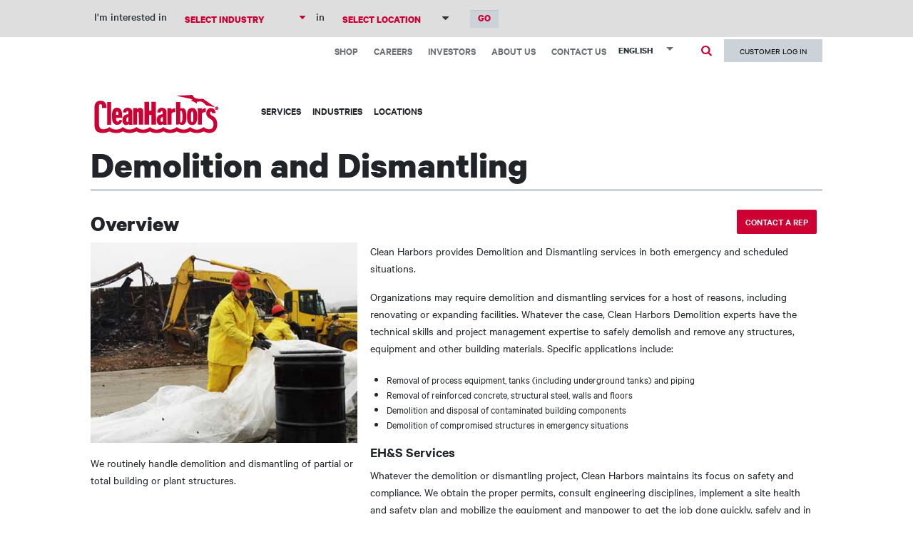

--- FILE ---
content_type: text/html; charset=UTF-8
request_url: https://www.cleanharbors.com/services/industrial-field-services/field-services/demolition-and-dismantling
body_size: 46044
content:
<!DOCTYPE html>
<html lang="en" dir="ltr" prefix="content: http://purl.org/rss/1.0/modules/content/  dc: http://purl.org/dc/terms/  foaf: http://xmlns.com/foaf/0.1/  og: http://ogp.me/ns#  rdfs: http://www.w3.org/2000/01/rdf-schema#  schema: http://schema.org/  sioc: http://rdfs.org/sioc/ns#  sioct: http://rdfs.org/sioc/types#  skos: http://www.w3.org/2004/02/skos/core#  xsd: http://www.w3.org/2001/XMLSchema# ">
  <head>
    <meta charset="utf-8" />
<meta name="description" content="Clean Harbors provides Demolition and Dismantling services in both emergency and scheduled situations." />
<link rel="canonical" href="https://www.cleanharbors.com/services/industrial-field-services/field-services/demolition-and-dismantling" />
<meta name="google-site-verification" content="WBOr9C6Or_rxQ3Xi0yrBbT5F_QFRorMrivJJDKwAB-Y" />
<meta name="MobileOptimized" content="width" />
<meta name="HandheldFriendly" content="true" />
<meta name="viewport" content="width=device-width, initial-scale=1, shrink-to-fit=no" />
<script &lt;meta="&lt;meta" name="msvalidate.01" content="5AAF5C453DDC1959189DD8A734B31B84" /="/">

  >
    window.dataLayer = window.dataLayer || [];
    function gtag(){dataLayer.push(arguments);}
    
    gtag('consent', 'default', {
      'ad_storage': 'denied',
      'analytics_storage': 'denied'
    });
  </script>
<script async="async" src="https://www.googletagmanager.com/gtag/js?id=G-5H1V5GCVD6"></script>
<script>
    gtag('js', new Date());
    gtag('config', 'G-5H1V5GCVD6', {
      cookie_flags: 'Secure;SameSite=None'
    });
  </script>
<meta http-equiv="x-ua-compatible" content="ie=edge" />
<script type="text/javascript" src="https://cdn-cookieyes.com/client_data/e7520f31fbcc992cf2eda2ad/script.js" defer="defer" crossorigin="anonymous"></script>
<link rel="icon" href="/sites/g/files/bdczcs356/files/favicon_0.ico" type="image/vnd.microsoft.icon" />
<link rel="alternate" hreflang="en" href="https://www.cleanharbors.com/services/industrial-field-services/field-services/demolition-and-dismantling" />
<link rel="alternate" hreflang="fr" href="https://www.cleanharbors.com/fr/services/industrial-field-services/field-services/demolition-and-dismantling" />

    <title>Demolition and Dismantling | Clean Harbors</title>
    <link rel="stylesheet" media="all" href="//maxcdn.bootstrapcdn.com/bootstrap/3.3.7/css/bootstrap.min.css" />
<link rel="stylesheet" media="all" href="/sites/g/files/bdczcs356/files/css/css_rjP82wIlaJF_j7QxwqwsPoQDz_TWbfcpxP5ktOxaMqA.css?delta=1&amp;language=en&amp;theme=clean_harbor&amp;include=[base64]" />
<link rel="stylesheet" media="all" href="/sites/g/files/bdczcs356/files/css/css_5YKUqm4NdT8T0Efyz96m7VbOmxQI-lu_C1k8fCYfjEQ.css?delta=2&amp;language=en&amp;theme=clean_harbor&amp;include=[base64]" />
<link rel="stylesheet" media="all" href="https://fonts.googleapis.com/css2?family=Arimo:wght@400&amp;family=M+Plus+Rounded+1c:wght@300&amp;display=swap" />
<link rel="stylesheet" media="all" href="/sites/g/files/bdczcs356/files/css/css_w461bMykV0hEltvvxBkZ10RuhLiQfHD7nyvZLtc-vVk.css?delta=4&amp;language=en&amp;theme=clean_harbor&amp;include=[base64]" />
<link rel="stylesheet" media="all" href="/sites/g/files/bdczcs356/files/css/css_m2_TGyPIFoXBf9ai1YuqqlO94PzS_RtmtPumz1O4jss.css?delta=5&amp;language=en&amp;theme=clean_harbor&amp;include=[base64]" />

    <script type="application/json" data-drupal-selector="drupal-settings-json">{"path":{"baseUrl":"\/","pathPrefix":"","currentPath":"taxonomy\/term\/441","currentPathIsAdmin":false,"isFront":false,"currentLanguage":"en"},"pluralDelimiter":"\u0003","suppressDeprecationErrors":true,"ajaxPageState":{"libraries":"[base64]","theme":"clean_harbor","theme_token":null},"ajaxTrustedUrl":{"\/custom\/cleanharbors_location":true,"form_action_p_pvdeGsVG5zNF_XLGPTvYSKCf43t8qZYSwcfZl2uzM":true},"gtag":{"tagId":"","consentMode":false,"otherIds":[],"events":[],"additionalConfigInfo":[]},"gtm":{"tagId":null,"settings":{"data_layer":"dataLayer","include_environment":false},"tagIds":["GTM-P4R2DVP"]},"views":{"ajax_path":"\/views\/ajax","ajaxViews":{"views_dom_id:ea8ccc8608b0e362adf00adb81464868b959f66689dccd16c7da43d30d3dc1bd":{"view_name":"location_list","view_display_id":"location_listing","view_args":"","view_path":"\/taxonomy\/term\/441","view_base_path":"custom\/cleanharbors_location","view_dom_id":"ea8ccc8608b0e362adf00adb81464868b959f66689dccd16c7da43d30d3dc1bd","pager_element":0},"views_dom_id:4e088da5833383c0c791f9951e11e2d4ce6f1387fc0eda09814533239b95a271":{"view_name":"location_list","view_display_id":"attachment_2","view_args":"","view_path":"\/taxonomy\/term\/441","view_base_path":"custom\/cleanharbors_location","view_dom_id":"4e088da5833383c0c791f9951e11e2d4ce6f1387fc0eda09814533239b95a271","pager_element":0}}},"geolocation":{"maps":{"4e088da5833383c0c791f9951e11e2d4ce6f1387fc0eda09814533239b95a271":{"map_center":{"fit_bounds":{"map_center_id":"fit_bounds","option_id":"fit_bounds","settings":{"min_zoom":null,"reset_zoom":false},"weight":1},"location_plugins_fixed_value":{"map_center_id":"location_plugins","option_id":"fixed_value","settings":{"location_option_id":"fixed_value","latitude":35.399900000000002,"longitude":-99.411299999999997},"weight":1,"success":true}},"settings":{"google_map_settings":{"map_features":{"marker_infowindow":{"enabled":true,"weight":0,"settings":{"info_auto_display":false,"disable_auto_pan":true,"info_window_solitary":true,"max_width":null}},"control_locate":{"enabled":false,"weight":0,"settings":{"position":"TOP_LEFT"}},"control_zoom":{"enabled":true,"weight":0,"settings":{"position":"RIGHT_CENTER","behavior":"default","style":"LARGE"}},"control_maptype":{"enabled":true,"weight":0,"settings":{"position":"RIGHT_BOTTOM","behavior":"default","style":"DEFAULT"}},"marker_icon":{"weight":0,"settings":{"marker_icon_path":"","anchor":{"x":0,"y":0},"origin":{"x":0,"y":0},"label_origin":{"x":0,"y":0},"size":{"width":null,"height":null},"scaled_size":{"width":null,"height":null}},"enabled":false},"control_rotate":{"weight":0,"settings":{"position":"RIGHT_CENTER","behavior":"default"},"enabled":false},"control_streetview":{"weight":0,"settings":{"position":"RIGHT_CENTER","behavior":"default"},"enabled":true},"map_restriction":{"weight":0,"settings":{"north":"","south":"","east":"","west":"","strict":true},"enabled":false},"map_type_style":{"weight":0,"settings":{"style":"[{ \u0022featureType\u0022: \u0022all\u0022, \u0022elementType\u0022: \u0022labels.text.fill\u0022, \u0022stylers\u0022: [{ \u0022color\u0022: \u0022#ffffff\u0022 }] }, { \u0022featureType\u0022: \u0022all\u0022, \u0022elementType\u0022: \u0022labels.text.stroke\u0022, \u0022stylers\u0022: [{ \u0022color\u0022: \u0022#000000\u0022 }, { \u0022lightness\u0022: 13 }] }, { \u0022featureType\u0022: \u0022administrative\u0022, \u0022elementType\u0022: \u0022geometry.fill\u0022, \u0022stylers\u0022: [{ \u0022color\u0022: \u0022#000000\u0022 }] }, { \u0022featureType\u0022: \u0022administrative\u0022, \u0022elementType\u0022: \u0022geometry.stroke\u0022, \u0022stylers\u0022: [{ \u0022color\u0022: \u0022#144b53\u0022 }, { \u0022lightness\u0022: 14 }, { \u0022weight\u0022: 1.4 }] }, { \u0022featureType\u0022: \u0022landscape\u0022, \u0022elementType\u0022: \u0022all\u0022, \u0022stylers\u0022: [{ \u0022color\u0022: \u0022#08304b\u0022 }] }, { \u0022featureType\u0022: \u0022poi\u0022, \u0022elementType\u0022: \u0022geometry\u0022, \u0022stylers\u0022: [{ \u0022color\u0022: \u0022#0c4152\u0022 }, { \u0022lightness\u0022: 5 }] }, { \u0022featureType\u0022: \u0022road.highway\u0022, \u0022elementType\u0022: \u0022geometry.fill\u0022, \u0022stylers\u0022: [{ \u0022color\u0022: \u0022#000000\u0022 }] }, { \u0022featureType\u0022: \u0022road.highway\u0022, \u0022elementType\u0022: \u0022geometry.stroke\u0022, \u0022stylers\u0022: [{ \u0022color\u0022: \u0022#0b434f\u0022 }, { \u0022lightness\u0022: 25 }] }, { \u0022featureType\u0022: \u0022road.arterial\u0022, \u0022elementType\u0022: \u0022geometry.fill\u0022, \u0022stylers\u0022: [{ \u0022color\u0022: \u0022#000000\u0022 }] }, { \u0022featureType\u0022: \u0022road.arterial\u0022, \u0022elementType\u0022: \u0022geometry.stroke\u0022, \u0022stylers\u0022: [{ \u0022color\u0022: \u0022#0b3d51\u0022 }, { \u0022lightness\u0022: 16 }] }, { \u0022featureType\u0022: \u0022road.local\u0022, \u0022elementType\u0022: \u0022geometry\u0022, \u0022stylers\u0022: [{ \u0022color\u0022: \u0022#000000\u0022 }] }, { \u0022featureType\u0022: \u0022transit\u0022, \u0022elementType\u0022: \u0022all\u0022, \u0022stylers\u0022: [{ \u0022color\u0022: \u0022#146474\u0022 }] }, { \u0022featureType\u0022: \u0022water\u0022, \u0022elementType\u0022: \u0022all\u0022, \u0022stylers\u0022: [{ \u0022color\u0022: \u0022#021019\u0022 }] }]"},"enabled":true},"marker_clusterer":{"weight":0,"settings":{"image_path":"","styles":"","max_zoom":15,"minimum_cluster_size":2,"zoom_on_click":true,"average_center":false,"grid_size":60},"enabled":false},"marker_infobubble":{"weight":0,"settings":{"close_other":1,"close_button":0,"close_button_src":"","shadow_style":0,"padding":10,"border_radius":8,"border_width":2,"border_color":"#039be5","background_color":"#fff","min_width":null,"max_width":550,"min_height":null,"max_height":null,"arrow_style":2,"arrow_position":30,"arrow_size":10},"enabled":false},"marker_label":{"weight":0,"settings":{"color":"","font_family":"","font_size":"","font_weight":""},"enabled":false},"marker_opacity":{"weight":0,"settings":{"opacity":1},"enabled":false},"geolocation_marker_scroll_to_id":{"weight":0,"settings":{"scroll_target_id":""},"enabled":false},"marker_zoom_to_animate":{"weight":0,"settings":{"marker_zoom_anchor_id":""},"enabled":false},"spiderfying":{"weight":0,"settings":{"spiderfiable_marker_path":"\/modules\/contrib\/geolocation\/modules\/geolocation_google_maps\/images\/marker-plus.svg","markersWontMove":true,"markersWontHide":false,"keepSpiderfied":true,"ignoreMapClick":false,"nearbyDistance":20,"circleSpiralSwitchover":9,"circleFootSeparation":23,"spiralFootSeparation":26,"spiralLengthStart":11,"spiralLengthFactor":4,"legWeight":1.5},"enabled":false},"google_maps_layer_traffic":{"weight":0,"enabled":false},"control_recenter":{"weight":0,"settings":{"position":"TOP_LEFT"},"enabled":false},"context_popup":{"weight":0,"settings":{"content":{"value":"","format":"filtered_html"}},"enabled":false},"google_maps_layer_bicycling":{"weight":0,"enabled":false},"client_location_indicator":{"weight":0,"enabled":false},"drawing":{"weight":0,"settings":{"polyline":false,"strokeColor":"#FF0000","strokeOpacity":"0.8","strokeWeight":"2","geodesic":false,"polygon":false,"fillColor":"#FF0000","fillOpacity":"0.35"},"enabled":false},"control_loading_indicator":{"weight":0,"settings":{"position":"TOP_LEFT","loading_label":"Loading"},"enabled":false},"geolocation_google_maps_control_directions":{"weight":0,"settings":{"position":"RIGHT_CENTER","behavior":"default","origin_source":"exposed","origin_static_value":"","destination_source":"exposed","destination_static_value":"","travel_mode":"exposed","directions_container":"below","directions_container_custom_id":""},"enabled":false},"map_disable_tilt":{"weight":0,"enabled":false},"map_disable_poi":{"weight":0,"enabled":false},"map_disable_user_interaction":{"weight":0,"enabled":false},"geolocation_shapes":{"weight":0,"settings":{"remove_markers":false,"polyline":true,"polyline_title":"","strokeColor":"#FF0000","strokeOpacity":0.80000000000000004,"strokeWidth":"2","polygon":false,"polygon_title":"","fillColor":"#FF0000","fillOpacity":0.34999999999999998},"enabled":false},"control_fullscreen":{"weight":0,"settings":{"position":"RIGHT_TOP","behavior":"default"},"enabled":true},"control_geocoder":{"weight":0,"settings":{"position":"TOP_LEFT","geocoder":"google_geocoding_api","settings":{"label":"Address","description":"Enter an address to be localized.","autocomplete_min_length":1,"component_restrictions":{"route":"","country":"","administrative_area":"","locality":"","postal_code":""},"boundary_restriction":{"south":"","west":"","north":"","east":""},"region":""}},"enabled":false},"google_maps_layer_transit":{"weight":0,"enabled":false}},"type":"ROADMAP","zoom":4,"height":"450px","width":"100%","minZoom":0,"maxZoom":8,"gestureHandling":"auto","style":[{"featureType":"all","elementType":"labels.text.fill","stylers":[{"color":"#ffffff"}]},{"featureType":"all","elementType":"labels.text.stroke","stylers":[{"color":"#000000"},{"lightness":13}]},{"featureType":"administrative","elementType":"geometry.fill","stylers":[{"color":"#000000"}]},{"featureType":"administrative","elementType":"geometry.stroke","stylers":[{"color":"#144b53"},{"lightness":14},{"weight":1.3999999999999999}]},{"featureType":"landscape","elementType":"all","stylers":[{"color":"#08304b"}]},{"featureType":"poi","elementType":"geometry","stylers":[{"color":"#0c4152"},{"lightness":5}]},{"featureType":"road.highway","elementType":"geometry.fill","stylers":[{"color":"#000000"}]},{"featureType":"road.highway","elementType":"geometry.stroke","stylers":[{"color":"#0b434f"},{"lightness":25}]},{"featureType":"road.arterial","elementType":"geometry.fill","stylers":[{"color":"#000000"}]},{"featureType":"road.arterial","elementType":"geometry.stroke","stylers":[{"color":"#0b3d51"},{"lightness":16}]},{"featureType":"road.local","elementType":"geometry","stylers":[{"color":"#000000"}]},{"featureType":"transit","elementType":"all","stylers":[{"color":"#146474"}]},{"featureType":"water","elementType":"all","stylers":[{"color":"#021019"}]}]}},"marker_infowindow":{"enable":true,"infoAutoDisplay":false,"disableAutoPan":true,"infoWindowSolitary":true,"maxWidth":null},"control_zoom":{"enable":true,"position":"RIGHT_CENTER","behavior":"default","style":"LARGE"},"control_maptype":{"enable":true,"position":"RIGHT_BOTTOM","behavior":"default","style":"DEFAULT"},"control_streetview":{"enable":true,"position":"RIGHT_CENTER","behavior":"default"},"control_fullscreen":{"enable":true,"position":"RIGHT_TOP","behavior":"default"}}},"locationInput":{"geocoder":[{"identifier":"geocoder695c285c280c0","autoSubmit":false,"hideForm":true}]},"geocoder":{"google_geocoding_api":{"autocompleteMinLength":1,"inputIds":{"geocoder695c285c280c0":"geocoder695c285c280c0"}}}},"current_url":["\/services\/industrial-field-services\/field-services\/demolition-and-dismantling"],"location":{"locationJS":{"language_flag":"off","service_tid":"911"}},"ajax":[],"user":{"uid":0,"permissionsHash":"bf6119757ac59ba6e265d5c530ad3e42946af430f114331c5f5822880a9777e7"}}</script>
<script src="/core/misc/drupalSettingsLoader.js?v=10.5.6"></script>
<script src="/modules/contrib/google_tag/js/gtag.js?t8dzpr"></script>
<script src="/modules/contrib/google_tag/js/gtm.js?t8dzpr"></script>

  </head>
  <body class="fontyourface layout-no-sidebars page-taxonomy-term-441 page-vocabulary-service path-taxonomy">
    <a href="#main-content" class="visually-hidden focusable skip-link">
      Skip to main content
    </a>
    <noscript><iframe src="https://www.googletagmanager.com/ns.html?id=GTM-P4R2DVP"
                  height="0" width="0" style="display:none;visibility:hidden"></iframe></noscript>

      <div class="dialog-off-canvas-main-canvas" data-off-canvas-main-canvas>
    

<div id="page-wrapper">
  <div id="page">
    <div class="mobile-header">
      <div class="header-options">
        <div class="hamburger"></div>
        <div class="logo">
          <a href="/">
            <img alt="Clean Harbors is on-site, providing premier environmental, energy and industrial services." src="/themes/custom/clean_harbor/logo.png">
          </a>
        </div>
        <div class="search"></div>
      </div>
      <div class="mobile-header-expanded">
        <div class="close-menu">
          <p>close menu</p>
        </div>
                  <div>
            <aside class="section" role="complementary">
                <section class="row region region-mobile-header">
    <nav role="navigation" aria-labelledby="block-mainnavigation-2-menu" id="block-mainnavigation-2" data-block-plugin-id="system_menu_block:main" class="block block-menu navigation menu--main">
            
  <h2 class="visually-hidden" id="block-mainnavigation-2-menu">Main navigation</h2>
  

        


        <ul id="block-mainnavigation-2" class="clearfix nav navbar-nav">
                        <li class="nav-item menu-item--expanded dropdown nav-no-click"
                                             class="nav-item menu-item--expanded dropdown nav-no-click" style="dropdown"
                    >
        <span class="nav-link dropdown-toggle">Services</span>                    <span class="menu-arrow"></span>
                                    <ul class="dropdown-menu">
                          <li class="dropdown-item menu-item--expanded dropdown"
                                  >
        <span id="environmental-services-menu" class="dropdown-toggle">ENVIRONMENTAL SERVICES</span>                              <ul class="dropdown-menu">
                          <li class="dropdown-item menu-item--expanded dropdown"
                                  >
        <a href="/services/technical-services" data-drupal-link-system-path="taxonomy/term/76">Technical Services</a>                              <ul class="dropdown-menu">
                          <li class="dropdown-item"
                                  >
        <a href="/services/technical-services/waste-disposal-services" data-drupal-link-system-path="taxonomy/term/81">Waste Disposal Services</a>                </li>
                      <li class="dropdown-item"
                                  >
        <a href="/services/technical-services/recycling-services" data-drupal-link-system-path="taxonomy/term/86">Recycling Services</a>                </li>
                      <li class="dropdown-item"
                                  >
        <a href="/services/technical-services/chemical-packing" data-drupal-link-system-path="taxonomy/term/91">Chemical Packing</a>                </li>
                      <li class="dropdown-item"
                                  >
        <a href="/services/technical-services/household-hazardous-waste-services" data-drupal-link-system-path="taxonomy/term/966">Household Hazardous Waste Services</a>                </li>
                      <li class="dropdown-item"
                                  >
        <a href="https://healthcare.cleanharbors.com/" target="_blank">Healthcare Services</a>                </li>
                      <li class="dropdown-item"
                                  >
        <a href="/services/technical-services/chemical-distribution-and-product-sales" data-drupal-link-system-path="taxonomy/term/986">Chemical Distribution and Product Sales</a>                </li>
                      <li class="dropdown-item"
                                  >
        <a href="/services/technical-services/on-site-services">InSite Services®</a>                </li>
      </ul>
    
              </li>
                      <li class="dropdown-item menu-item--expanded dropdown"
                                  >
        <a href="/services/industrial-field-services" data-drupal-link-system-path="taxonomy/term/906">Industrial &amp; Field Services</a>                              <ul class="dropdown-menu">
                          <li class="dropdown-item"
                                  >
        <a href="/services/industrial-field-services/emergency-response" data-drupal-link-system-path="taxonomy/term/71">Emergency Response</a>                </li>
                      <li class="dropdown-item"
                                  >
        <a href="/services/industrial-field-services/field-services" data-drupal-link-system-path="taxonomy/term/911">Field Services</a>                </li>
                      <li class="dropdown-item"
                                  >
        <a href="/services/industrial-field-services/industrial-specialty-services" data-drupal-link-system-path="taxonomy/term/916">Industrial &amp; Specialty Services</a>                </li>
                      <li class="dropdown-item"
                                  >
        <a href="/services/industrial-field-services/daylighting-hydro-excavation" data-drupal-link-system-path="taxonomy/term/921">Daylighting &amp; Hydro Excavation</a>                </li>
                      <li class="dropdown-item"
                                  >
        <a href="/services/industrial-field-services/production-services" data-drupal-link-system-path="taxonomy/term/926">Production Services</a>                </li>
                      <li class="dropdown-item"
                                  >
        <a href="/services/industrial-field-services/insite-services/overview">InSite Services®</a>                </li>
      </ul>
    
              </li>
                      <li class="dropdown-item menu-item--expanded dropdown"
                                  >
        <a href="/services/oil-gas-lodging-services" data-drupal-link-system-path="taxonomy/term/941">Oil, Gas &amp; Lodging Services</a>                              <ul class="dropdown-menu">
                          <li class="dropdown-item"
                                  >
        <a href="/services/oil-gas-lodging-services/lodging-services" data-drupal-link-system-path="taxonomy/term/946">Lodging Services</a>                </li>
                      <li class="dropdown-item"
                                  >
        <a href="/services/oil-gas-lodging-services/surface-rentals" data-drupal-link-system-path="taxonomy/term/956">Surface Rentals</a>                </li>
      </ul>
    
              </li>
      </ul>
    
              </li>
                      <li class="dropdown-item menu-item--expanded dropdown"
                                  >
        <span id="saftey-kleen-services-menu" class="dropdown-toggle">SAFETY-KLEEN</span>                              <ul class="dropdown-menu">
                          <li class="dropdown-item"
                                  >
        <a href="https://www.safety-kleen.com/" target="_blank">Safety-Kleen Environmental</a>                </li>
                      <li class="dropdown-item"
                                  >
        <a href="https://www.kleenperformance.com/" target="_blank">Lubricants &amp; Oil</a>                </li>
      </ul>
    
              </li>
      </ul>
    
              </li>
                      <li class="nav-item menu-item--expanded dropdown nav-no-click"
                                             class="nav-item menu-item--expanded dropdown nav-no-click" style="dropdown"
                    >
        <span class="nav-link dropdown-toggle">Industries</span>                    <span class="menu-arrow"></span>
                                    <ul class="dropdown-menu">
                          <li class="dropdown-item"
                                  >
        <a href="/industries/chemical-specialty-chemical" data-drupal-link-system-path="node/616">Chemical and Specialty Chemical</a>                </li>
                      <li class="dropdown-item"
                                  >
        <a href="/industries/education" data-drupal-link-system-path="node/691">Education</a>                </li>
                      <li class="dropdown-item"
                                  >
        <a href="/industries/energy" data-drupal-link-system-path="node/696">Energy</a>                </li>
                      <li class="dropdown-item"
                                  >
        <a href="/industries/engineering-consulting" data-drupal-link-system-path="node/701">Engineering &amp; Consulting</a>                </li>
                      <li class="dropdown-item"
                                  >
        <a href="/industries/general-manufacturing" data-drupal-link-system-path="node/706">General Manufacturing</a>                </li>
                      <li class="dropdown-item"
                                  >
        <a href="/industries/government" data-drupal-link-system-path="node/711">Government</a>                </li>
                      <li class="dropdown-item"
                                  >
        <a href="https://healthcare.cleanharbors.com/" title="Healthcare" target="_blank">Healthcare</a>                </li>
                      <li class="dropdown-item"
                                  >
        <a href="/industries/pharmaceutical-biotechnology" data-drupal-link-system-path="node/716">Pharmaceutical and Biotechnology</a>                </li>
                      <li class="dropdown-item"
                                  >
        <a href="/industries/railroad-services" data-drupal-link-system-path="node/4071">Railroad Services</a>                </li>
                      <li class="dropdown-item"
                                  >
        <a href="/industries/refinery" data-drupal-link-system-path="node/721">Refinery</a>                </li>
                      <li class="dropdown-item"
                                  >
        <a href="/industries/retail-services" data-drupal-link-system-path="node/4046">Retail</a>                </li>
                      <li class="dropdown-item"
                                  >
        <a href="/industries/steel-primary-metals" data-drupal-link-system-path="node/731">Steel and Primary Metals</a>                </li>
                      <li class="dropdown-item"
                                  >
        <a href="/industries/transportation" data-drupal-link-system-path="node/736">Transportation</a>                </li>
                      <li class="dropdown-item"
                                  >
        <a href="/industries/utilities" data-drupal-link-system-path="node/741">Utilities</a>                </li>
      </ul>
    
              </li>
                      <li class="nav-item menu-item--expanded dropdown nav-no-click location-link"
                                             class="nav-item menu-item--expanded dropdown nav-no-click location-link" style="dropdown"
                    >
        <span class="nav-link dropdown-toggle">Locations</span>                    <span class="menu-arrow"></span>
                                    <ul class="dropdown-menu">
                          <li class="dropdown-item"
                                  >
        <a href="/locations/united-states" data-drupal-link-system-path="locations/united-states">United States</a>                </li>
                      <li class="dropdown-item"
                                  >
        <a href="/locations/canada" data-drupal-link-system-path="locations/canada">Canada</a>                </li>
                      <li class="dropdown-item"
                                  >
        <a href="/locations/international" data-drupal-link-system-path="locations/international">International</a>                </li>
                      <li class="dropdown-item"
                                  >
        <a href="/our-reach" data-drupal-link-system-path="node/651">Our Reach</a>                </li>
      </ul>
    
              </li>
      </ul>
    

  </nav>
<nav role="navigation" aria-labelledby="block-topmenu-2-menu" id="block-topmenu-2" data-block-plugin-id="system_menu_block:top-menu" class="block block-menu navigation menu--top-menu">
            
  <h2 class="visually-hidden" id="block-topmenu-2-menu">Top Menu</h2>
  

        

  
              <ul id="block-topmenu-2" class="clearfix menu">
                          <li class="menu-item"
                      >
        <a href="https://store.safety-kleen.com/?utm_source=ch_main&amp;utm_medium=website&amp;utm_campaign=nav_update">Shop</a>
        

              </li>
                      <li class="menu-item"
                      >
        <a href="https://careers.cleanharbors.com/">Careers</a>
        

              </li>
                      <li class="menu-item"
                      >
        <a href="https://ir.cleanharbors.com/">Investors</a>
        

              </li>
                      <li class="menu-item menu-item--expanded"
                           class="menu-item menu-item--expanded" style="dropdown"
              >
        <a href="/about-us" data-drupal-link-system-path="node/36">About Us</a>
                          <span class="menu-arrow"></span>
        

                    
              <ul class="menu">
                          <li class="menu-item"
                      >
        <a href="/about-us/news" data-drupal-link-system-path="about-us/news">News</a>
        

              </li>
                      <li class="menu-item"
                      >
        <a href="/about-us/safety" data-drupal-link-system-path="node/41">Safety</a>
        

              </li>
                      <li class="menu-item"
                      >
        <a href="/about-us/diversity" data-drupal-link-system-path="node/3126">Diversity and Inclusion</a>
        

              </li>
                      <li class="menu-item"
                      >
        <a href="/about-us/voluntary-protection-program" data-drupal-link-system-path="node/46">Voluntary Protection Program</a>
        

              </li>
                      <li class="menu-item"
                      >
        <a href="/about-us/sustainability" data-drupal-link-system-path="taxonomy/term/1426">Sustainability</a>
        

              </li>
                      <li class="menu-item"
                      >
        <a href="/about-us/reliability" data-drupal-link-system-path="node/56">Reliability</a>
        

              </li>
                      <li class="menu-item"
                      >
        <a href="/about-us/history" data-drupal-link-system-path="node/61">History</a>
        

              </li>
                      <li class="menu-item"
                      >
        <a href="http://ir.cleanharbors.com/corporate-governance/management">Executive Team</a>
        

              </li>
                      <li class="menu-item"
                      >
        <a href="http://ir.cleanharbors.com/shareholder-services/investor-faqs">FAQs</a>
        

              </li>
                      <li class="menu-item"
                      >
        <a href="/about-us/supplier-resources" data-drupal-link-system-path="node/66">Supplier Resources</a>
        

              </li>
                      <li class="menu-item"
                      >
        <a href="/about-us/our-brands" data-drupal-link-system-path="node/71">Our Brands</a>
        

              </li>
        </ul>
  
              </li>
                      <li class="menu-item menu-item--expanded"
                           class="menu-item menu-item--expanded" style="dropdown"
              >
        <a href="/contact-us" data-drupal-link-system-path="contact-us">Contact Us</a>
                          <span class="menu-arrow"></span>
        

                    
              <ul class="menu">
                          <li class="menu-item"
                      >
        <a href="/contact-us#blocktabs-contact_us-1" data-drupal-link-system-path="contact-us">Request A Rep</a>
        

              </li>
                      <li class="menu-item"
                      >
        <a href="/contact-us#blocktabs-contact_us-2" data-drupal-link-system-path="contact-us">Call Us</a>
        

              </li>
                      <li class="menu-item"
                      >
        <a href="/contact-us/customer-resources" data-drupal-link-system-path="node/661">Customer Resources</a>
        

              </li>
                      <li class="menu-item"
                      >
        <a href="/contact-us/e-manifest" data-drupal-link-system-path="node/656">e-Manifest</a>
        

              </li>
        </ul>
  
              </li>
        </ul>
  

  </nav>
<nav role="navigation" aria-labelledby="block-usermenu-menu" id="block-usermenu" data-block-plugin-id="system_menu_block:account" class="block block-menu navigation menu--account">
            
  <h2 class="visually-hidden" id="block-usermenu-menu">User menu</h2>
  

        
                            <ul id="block-usermenu" class="clearfix nav">
                                                                            <a href="https://clhsaas.cleanharbors.com/" title="https://clhsaas.cleanharbors.com/" class="nav-link">Customer Log In</a>
                            </ul>
            


  </nav>
<div id="block-dropdownlanguage-2" data-block-plugin-id="dropdown_language:language_interface" class="block block-dropdown-language block-dropdown-languagelanguage-interface">
  
    
      <div class="content">
      <fieldset class="js-form-item form-item js-form-wrapper form-wrapper mb-3">
      <legend>
    <span class="fieldset-legend">Switch Language</span>
  </legend>
  <div class="fieldset-wrapper">
            

  <div class="dropbutton-wrapper"><div class="dropbutton-widget"><ul class="dropdown-language-item dropbutton"><li class="en"><span class="language-link active-language">English</span></li><li class="fr"><a href="/fr/services/industrial-field-services/field-services/demolition-and-dismantling" class="language-link" hreflang="fr">Français</a></li></ul></div></div>
          </div>
</fieldset>

    </div>
  </div>
<nav role="navigation" aria-labelledby="block-footer-2-menu" id="block-footer-2" data-block-plugin-id="system_menu_block:footer" class="block block-menu navigation menu--footer">
            
  <h2 class="visually-hidden" id="block-footer-2-menu">Footer</h2>
  

        

        <ul id="block-footer-2" class="clearfix nav navbar-nav">
                        <li class="nav-item"
                                  >

        <a href="/contact-us" class="nav-link" data-drupal-link-system-path="contact-us">Contact Us</a>
              </li>
                      <li class="nav-item"
                                  >

        <a href="http://safety-kleen.com/" class="nav-link" target="_blank">Safety-Kleen</a>
              </li>
                      <li class="nav-item"
                                  >

        <a href="/about-us" class="nav-link" data-drupal-link-system-path="node/36">About Us</a>
              </li>
                      <li class="nav-item"
                                  >

        <a href="/about-us/supplier-resources" class="nav-link" data-drupal-link-system-path="node/66">Supplier Resources</a>
              </li>
                      <li class="nav-item"
                                  >

        <a href="https://remediationequipment.com/" class="nav-link" target="_blank">Remediation Equipment</a>
              </li>
      </ul>
    

  </nav>

  </section>

            </aside>
          </div>
                <div class="bottom-options">
                    </div>
      </div>
    </div>
    <header id="header" class="header" role="banner" aria-label="Site header">
            <div id="pre_header">
        <div class="container">
          <section class="row region region-pre-header">
    <div id="block-locationserviceheaderblock" class="location-service-header block block-location-service block-locationserviceheaderblock" data-block-plugin-id="LocationServiceHeaderBlock">
  
    
      <div class="content">
      
<form data-drupal-selector="location-service-header-form" action="/services/industrial-field-services/field-services/demolition-and-dismantling" method="post" id="location-service-header-form" accept-charset="UTF-8">
  <div class="location-service">
    <form  data-drupal-selector="location-service-header-form">
        <input autocomplete="off" data-drupal-selector="form-nheyxd1tsyih4fv2ifvafv5-zxvd8kn15potqj-xuwg" type="hidden" name="form_build_id" value="form-nHEyXD1TSyIh4Fv2IFvAFV5_zXVd8kN15pOtQJ-XUWg" class="form-control" />

        
        <input data-drupal-selector="edit-location-service-header-form" type="hidden" name="form_id" value="location_service_header_form" class="form-control" />

        <div>
            <div>I'm interested in</div>
            <div>





  <div class="js-form-item js-form-type-select form-type-select js-form-item-service form-item-service form-no-label mb-3">
                    
<select data-drupal-selector="edit-service" id="edit-service" name="service" class="form-select"><option value="empty">Select Industry</option><option value="616">Chemical and Specialty Chemical</option><option value="691">Education</option><option value="696">Energy</option><option value="701">Engineering &amp; Consulting</option><option value="706">General Manufacturing</option><option value="711">Government</option><option value="716">Pharmaceutical and Biotechnology</option><option value="721">Refinery</option><option value="726">Retail</option><option value="731">Steel and Primary Metals</option><option value="736">Transportation</option><option value="741">Utilities</option><option value="Healthcare Services">Healthcare</option></select>
                      </div>
</div>
            <div>in</div>
            <div>





  <div class="js-form-item js-form-type-select form-type-select js-form-item-location form-item-location form-no-label mb-3">
                    
<select data-drupal-selector="edit-location" id="edit-location" name="location" class="form-select"><option value="empty">Select Location</option><optgroup label="UNITED STATES"><option value="US|AK">Alaska</option><option value="US|AR">Arkansas</option><option value="US|AZ">Arizona</option><option value="US|CA">California</option><option value="US|CO">Colorado</option><option value="US|CT">Connecticut</option><option value="US|FL">Florida</option><option value="US|GA">Georgia</option><option value="US|IA">Iowa</option><option value="US|IL">Illinois</option><option value="US|IN">Indiana</option><option value="US|KS">Kansas</option><option value="US|LA">Louisiana</option><option value="US|MA">Massachusetts</option><option value="US|MD">Maryland</option><option value="US|ME">Maine</option><option value="US|MI">Michigan</option><option value="US|MN">Minnesota</option><option value="US|MO">Missouri</option><option value="US|MT">Montana</option><option value="US|NC">North Carolina</option><option value="US|ND">North Dakota</option><option value="US|NE">Nebraska</option><option value="US|NH">New Hampshire</option><option value="US|NJ">New Jersey</option><option value="US|NM">New Mexico</option><option value="US|NV">Nevada</option><option value="US|NY">New York</option><option value="US|OH">Ohio</option><option value="US|OK">Oklahoma</option><option value="US|OR">Oregon</option><option value="US|PA">Pennsylvania</option><option value="US|PR">Puerto Rico</option><option value="US|SC">South Carolina</option><option value="US|TN">Tennessee</option><option value="US|TX">Texas</option><option value="US|UT">Utah</option><option value="US|VA">Virginia</option><option value="US|WA">Washington</option><option value="US|WI">Wisconsin</option><option value="US|WV">West Virginia</option><option value="US|WY">Wyoming</option></optgroup><optgroup label="CANADA"><option value="CA|AB">Alberta</option><option value="CA|BC">British Columbia</option><option value="CA|MB">Manitoba</option><option value="CA|NB">New Brunswick</option><option value="CA|NS">Nova Scotia</option><option value="CA|ON">Ontario</option><option value="CA|PQ">Quebec</option><option value="CA|SK">Saskatchewan</option></optgroup><optgroup label="MEXICO"><option value="MX|">All</option></optgroup><optgroup label="Trinidad and Tobago"><option value="TT|">Trinidad and Tobago</option></optgroup></select>
                      </div>
</div>
            <div><input class="go-icon button js-form-submit form-submit btn btn-primary form-control" data-drupal-selector="edit-submit" type="submit" id="edit-submit" name="op" value="GO" />
</div>
        </div>
    </form>
</div>


</form>

    </div>
  </div>

  </section>
 
        </div>
      </div>
      
                  <nav class="navbar bg-white" id="navbar-top">
                    <div class="container">
                          <section class="row region region-secondary-menu">
    <nav role="navigation" aria-labelledby="block-topmenu-menu" id="block-topmenu" data-block-plugin-id="system_menu_block:top-menu" class="block block-menu navigation menu--top-menu">
            
  <h2 class="visually-hidden" id="block-topmenu-menu">Top Menu</h2>
  

        

  
              <ul id="block-topmenu" class="clearfix menu">
                          <li class="menu-item"
                      >
        <a href="https://store.safety-kleen.com/?utm_source=ch_main&amp;utm_medium=website&amp;utm_campaign=nav_update">Shop</a>
        

              </li>
                      <li class="menu-item"
                      >
        <a href="https://careers.cleanharbors.com/">Careers</a>
        

              </li>
                      <li class="menu-item"
                      >
        <a href="https://ir.cleanharbors.com/">Investors</a>
        

              </li>
                      <li class="menu-item menu-item--expanded"
                           class="menu-item menu-item--expanded" style="dropdown"
              >
        <a href="/about-us" data-drupal-link-system-path="node/36">About Us</a>
                          <span class="menu-arrow"></span>
        

                    
              <ul class="menu">
                          <li class="menu-item"
                      >
        <a href="/about-us/news" data-drupal-link-system-path="about-us/news">News</a>
        

              </li>
                      <li class="menu-item"
                      >
        <a href="/about-us/safety" data-drupal-link-system-path="node/41">Safety</a>
        

              </li>
                      <li class="menu-item"
                      >
        <a href="/about-us/diversity" data-drupal-link-system-path="node/3126">Diversity and Inclusion</a>
        

              </li>
                      <li class="menu-item"
                      >
        <a href="/about-us/voluntary-protection-program" data-drupal-link-system-path="node/46">Voluntary Protection Program</a>
        

              </li>
                      <li class="menu-item"
                      >
        <a href="/about-us/sustainability" data-drupal-link-system-path="taxonomy/term/1426">Sustainability</a>
        

              </li>
                      <li class="menu-item"
                      >
        <a href="/about-us/reliability" data-drupal-link-system-path="node/56">Reliability</a>
        

              </li>
                      <li class="menu-item"
                      >
        <a href="/about-us/history" data-drupal-link-system-path="node/61">History</a>
        

              </li>
                      <li class="menu-item"
                      >
        <a href="http://ir.cleanharbors.com/corporate-governance/management">Executive Team</a>
        

              </li>
                      <li class="menu-item"
                      >
        <a href="http://ir.cleanharbors.com/shareholder-services/investor-faqs">FAQs</a>
        

              </li>
                      <li class="menu-item"
                      >
        <a href="/about-us/supplier-resources" data-drupal-link-system-path="node/66">Supplier Resources</a>
        

              </li>
                      <li class="menu-item"
                      >
        <a href="/about-us/our-brands" data-drupal-link-system-path="node/71">Our Brands</a>
        

              </li>
        </ul>
  
              </li>
                      <li class="menu-item menu-item--expanded"
                           class="menu-item menu-item--expanded" style="dropdown"
              >
        <a href="/contact-us" data-drupal-link-system-path="contact-us">Contact Us</a>
                          <span class="menu-arrow"></span>
        

                    
              <ul class="menu">
                          <li class="menu-item"
                      >
        <a href="/contact-us#blocktabs-contact_us-1" data-drupal-link-system-path="contact-us">Request A Rep</a>
        

              </li>
                      <li class="menu-item"
                      >
        <a href="/contact-us#blocktabs-contact_us-2" data-drupal-link-system-path="contact-us">Call Us</a>
        

              </li>
                      <li class="menu-item"
                      >
        <a href="/contact-us/customer-resources" data-drupal-link-system-path="node/661">Customer Resources</a>
        

              </li>
                      <li class="menu-item"
                      >
        <a href="/contact-us/e-manifest" data-drupal-link-system-path="node/656">e-Manifest</a>
        

              </li>
        </ul>
  
              </li>
        </ul>
  

  </nav>
<div id="block-dropdownlanguage" data-block-plugin-id="dropdown_language:language_interface" class="block block-dropdown-language block-dropdown-languagelanguage-interface">
  
    
      <div class="content">
      <fieldset class="js-form-item form-item js-form-wrapper form-wrapper mb-3">
      <legend>
    <span class="fieldset-legend">Switch Language</span>
  </legend>
  <div class="fieldset-wrapper">
            

  <div class="dropbutton-wrapper"><div class="dropbutton-widget"><ul class="dropdown-language-item dropbutton"><li class="en"><span class="language-link active-language">English</span></li><li class="fr"><a href="/fr/services/industrial-field-services/field-services/demolition-and-dismantling" class="language-link" hreflang="fr">Français</a></li></ul></div></div>
          </div>
</fieldset>

    </div>
  </div>
<div id="block-globalsearchblock-2" class="globalsearchblock block block-global-search block-global-search-block" data-block-plugin-id="global_search_block">
  
    
      <div class="content">
      <a href="/global_search/form" class="use-ajax" data-dialog-type="modal" data-dialog-options="{&quot;width&quot;:&quot;auto&quot;,&quot;height&quot;:&quot;auto&quot;}">Search</a>
    </div>
  </div>

  </section>

                <nav role="navigation" aria-labelledby="block-clean-harbor-account-menu-menu" id="block-clean-harbor-account-menu" class="user-menu block block-menu navigation menu--account" data-block-plugin-id="system_menu_block:account">
            
  <h2 class="visually-hidden" id="block-clean-harbor-account-menu-menu">User account menu</h2>
  

        
                            <ul id="block-clean-harbor-account-menu" class="clearfix nav">
                                                                            <a href="https://clhsaas.cleanharbors.com/" title="https://clhsaas.cleanharbors.com/" class="nav-link">Customer Log In</a>
                            </ul>
            


  </nav>


                    </div>
                    </nav>
                <nav class="navbar bg-transparent navbar-expand-md" id="navbar-main">
                    <div class="container">
                        <div id="block-backgroundfader" class="background-cloud block-content-basic block block-block-content block-block-contente5992f2d-f621-4fe5-804b-584f32c34a90" data-block-plugin-id="block_content:e5992f2d-f621-4fe5-804b-584f32c34a90">
  
    
      <div class="content">
      
    </div>
  </div>
      <a href="/" title="Home" rel="home" class="navbar-brand">
              <img src="/themes/custom/clean_harbor/logo.png" alt="Clean Harbors is on-site, providing premier environmental, energy and industrial services." class="img-fluid d-inline-block align-top" />
            
    </a>
    

                          <button class="navbar-toggler navbar-toggler-right" type="button" data-toggle="collapse" data-target="#CollapsingNavbar" aria-controls="CollapsingNavbar" aria-expanded="false" aria-label="Toggle navigation"><span class="navbar-toggler-icon"></span></button>
              <div class="collapse navbar-collapse" id="CollapsingNavbar">
                  <nav role="navigation" aria-labelledby="block-clean-harbor-main-menu-menu" id="block-clean-harbor-main-menu" data-block-plugin-id="system_menu_block:main" class="block block-menu navigation menu--main">
            
  <h2 class="visually-hidden" id="block-clean-harbor-main-menu-menu">Main navigation</h2>
  

        


        <ul id="block-clean-harbor-main-menu" class="clearfix nav navbar-nav">
                        <li class="nav-item menu-item--expanded dropdown nav-no-click"
                                             class="nav-item menu-item--expanded dropdown nav-no-click" style="dropdown"
                    >
        <span class="nav-link dropdown-toggle">Services</span>                    <span class="menu-arrow"></span>
                                    <ul class="dropdown-menu">
                          <li class="dropdown-item menu-item--expanded dropdown"
                                  >
        <span id="environmental-services-menu" class="dropdown-toggle">ENVIRONMENTAL SERVICES</span>                              <ul class="dropdown-menu">
                          <li class="dropdown-item menu-item--expanded dropdown"
                                  >
        <a href="/services/technical-services" data-drupal-link-system-path="taxonomy/term/76">Technical Services</a>                              <ul class="dropdown-menu">
                          <li class="dropdown-item"
                                  >
        <a href="/services/technical-services/waste-disposal-services" data-drupal-link-system-path="taxonomy/term/81">Waste Disposal Services</a>                </li>
                      <li class="dropdown-item"
                                  >
        <a href="/services/technical-services/recycling-services" data-drupal-link-system-path="taxonomy/term/86">Recycling Services</a>                </li>
                      <li class="dropdown-item"
                                  >
        <a href="/services/technical-services/chemical-packing" data-drupal-link-system-path="taxonomy/term/91">Chemical Packing</a>                </li>
                      <li class="dropdown-item"
                                  >
        <a href="/services/technical-services/household-hazardous-waste-services" data-drupal-link-system-path="taxonomy/term/966">Household Hazardous Waste Services</a>                </li>
                      <li class="dropdown-item"
                                  >
        <a href="https://healthcare.cleanharbors.com/" target="_blank">Healthcare Services</a>                </li>
                      <li class="dropdown-item"
                                  >
        <a href="/services/technical-services/chemical-distribution-and-product-sales" data-drupal-link-system-path="taxonomy/term/986">Chemical Distribution and Product Sales</a>                </li>
                      <li class="dropdown-item"
                                  >
        <a href="/services/technical-services/on-site-services">InSite Services®</a>                </li>
      </ul>
    
              </li>
                      <li class="dropdown-item menu-item--expanded dropdown"
                                  >
        <a href="/services/industrial-field-services" data-drupal-link-system-path="taxonomy/term/906">Industrial &amp; Field Services</a>                              <ul class="dropdown-menu">
                          <li class="dropdown-item"
                                  >
        <a href="/services/industrial-field-services/emergency-response" data-drupal-link-system-path="taxonomy/term/71">Emergency Response</a>                </li>
                      <li class="dropdown-item"
                                  >
        <a href="/services/industrial-field-services/field-services" data-drupal-link-system-path="taxonomy/term/911">Field Services</a>                </li>
                      <li class="dropdown-item"
                                  >
        <a href="/services/industrial-field-services/industrial-specialty-services" data-drupal-link-system-path="taxonomy/term/916">Industrial &amp; Specialty Services</a>                </li>
                      <li class="dropdown-item"
                                  >
        <a href="/services/industrial-field-services/daylighting-hydro-excavation" data-drupal-link-system-path="taxonomy/term/921">Daylighting &amp; Hydro Excavation</a>                </li>
                      <li class="dropdown-item"
                                  >
        <a href="/services/industrial-field-services/production-services" data-drupal-link-system-path="taxonomy/term/926">Production Services</a>                </li>
                      <li class="dropdown-item"
                                  >
        <a href="/services/industrial-field-services/insite-services/overview">InSite Services®</a>                </li>
      </ul>
    
              </li>
                      <li class="dropdown-item menu-item--expanded dropdown"
                                  >
        <a href="/services/oil-gas-lodging-services" data-drupal-link-system-path="taxonomy/term/941">Oil, Gas &amp; Lodging Services</a>                              <ul class="dropdown-menu">
                          <li class="dropdown-item"
                                  >
        <a href="/services/oil-gas-lodging-services/lodging-services" data-drupal-link-system-path="taxonomy/term/946">Lodging Services</a>                </li>
                      <li class="dropdown-item"
                                  >
        <a href="/services/oil-gas-lodging-services/surface-rentals" data-drupal-link-system-path="taxonomy/term/956">Surface Rentals</a>                </li>
      </ul>
    
              </li>
      </ul>
    
              </li>
                      <li class="dropdown-item menu-item--expanded dropdown"
                                  >
        <span id="saftey-kleen-services-menu" class="dropdown-toggle">SAFETY-KLEEN</span>                              <ul class="dropdown-menu">
                          <li class="dropdown-item"
                                  >
        <a href="https://www.safety-kleen.com/" target="_blank">Safety-Kleen Environmental</a>                </li>
                      <li class="dropdown-item"
                                  >
        <a href="https://www.kleenperformance.com/" target="_blank">Lubricants &amp; Oil</a>                </li>
      </ul>
    
              </li>
      </ul>
    
              </li>
                      <li class="nav-item menu-item--expanded dropdown nav-no-click"
                                             class="nav-item menu-item--expanded dropdown nav-no-click" style="dropdown"
                    >
        <span class="nav-link dropdown-toggle">Industries</span>                    <span class="menu-arrow"></span>
                                    <ul class="dropdown-menu">
                          <li class="dropdown-item"
                                  >
        <a href="/industries/chemical-specialty-chemical" data-drupal-link-system-path="node/616">Chemical and Specialty Chemical</a>                </li>
                      <li class="dropdown-item"
                                  >
        <a href="/industries/education" data-drupal-link-system-path="node/691">Education</a>                </li>
                      <li class="dropdown-item"
                                  >
        <a href="/industries/energy" data-drupal-link-system-path="node/696">Energy</a>                </li>
                      <li class="dropdown-item"
                                  >
        <a href="/industries/engineering-consulting" data-drupal-link-system-path="node/701">Engineering &amp; Consulting</a>                </li>
                      <li class="dropdown-item"
                                  >
        <a href="/industries/general-manufacturing" data-drupal-link-system-path="node/706">General Manufacturing</a>                </li>
                      <li class="dropdown-item"
                                  >
        <a href="/industries/government" data-drupal-link-system-path="node/711">Government</a>                </li>
                      <li class="dropdown-item"
                                  >
        <a href="https://healthcare.cleanharbors.com/" title="Healthcare" target="_blank">Healthcare</a>                </li>
                      <li class="dropdown-item"
                                  >
        <a href="/industries/pharmaceutical-biotechnology" data-drupal-link-system-path="node/716">Pharmaceutical and Biotechnology</a>                </li>
                      <li class="dropdown-item"
                                  >
        <a href="/industries/railroad-services" data-drupal-link-system-path="node/4071">Railroad Services</a>                </li>
                      <li class="dropdown-item"
                                  >
        <a href="/industries/refinery" data-drupal-link-system-path="node/721">Refinery</a>                </li>
                      <li class="dropdown-item"
                                  >
        <a href="/industries/retail-services" data-drupal-link-system-path="node/4046">Retail</a>                </li>
                      <li class="dropdown-item"
                                  >
        <a href="/industries/steel-primary-metals" data-drupal-link-system-path="node/731">Steel and Primary Metals</a>                </li>
                      <li class="dropdown-item"
                                  >
        <a href="/industries/transportation" data-drupal-link-system-path="node/736">Transportation</a>                </li>
                      <li class="dropdown-item"
                                  >
        <a href="/industries/utilities" data-drupal-link-system-path="node/741">Utilities</a>                </li>
      </ul>
    
              </li>
                      <li class="nav-item menu-item--expanded dropdown nav-no-click location-link"
                                             class="nav-item menu-item--expanded dropdown nav-no-click location-link" style="dropdown"
                    >
        <span class="nav-link dropdown-toggle">Locations</span>                    <span class="menu-arrow"></span>
                                    <ul class="dropdown-menu">
                          <li class="dropdown-item"
                                  >
        <a href="/locations/united-states" data-drupal-link-system-path="locations/united-states">United States</a>                </li>
                      <li class="dropdown-item"
                                  >
        <a href="/locations/canada" data-drupal-link-system-path="locations/canada">Canada</a>                </li>
                      <li class="dropdown-item"
                                  >
        <a href="/locations/international" data-drupal-link-system-path="locations/international">International</a>                </li>
                      <li class="dropdown-item"
                                  >
        <a href="/our-reach" data-drupal-link-system-path="node/651">Our Reach</a>                </li>
      </ul>
    
              </li>
      </ul>
    

  </nav>


                	          </div>
                                            </div>
                  </nav>
          </header>

          <div class="highlighted">
        <aside class="container section clearfix" role="complementary">
            <div data-drupal-messages-fallback class="hidden"></div>


        </aside>
      </div>
            <div id="main-wrapper" class="layout-main-wrapper clearfix">
              <div id="main" class="container">
          
          <div class="row row-offcanvas row-offcanvas-left clearfix">
              <main class="main-content col" id="content" role="main">
                <section class="section">
                  <a id="main-content" tabindex="-1"></a>
                    <div id="block-clean-harbor-page-title" data-block-plugin-id="page_title_block" class="block block-core block-page-title-block">
  
    
      <div class="content">
      
    <h1 class="title">
            <div class="field field--name-name field--type-string field--label-hidden field__item">Demolition and Dismantling</div>
      <hr></h1>



    </div>
  </div>
<div id="block-clean-harbor-content" data-block-plugin-id="system_main_block" class="block block-system block-system-main-block">
  
    
      <div class="content">
      <div about="/services/industrial-field-services/field-services/demolition-and-dismantling" id="taxonomy-term-441" class="taxonomy-term vocabulary-service">
  
    
  <div class="content">
          <span>
        <h2 class="service-overview">Overview</h2>
                  <div class="cta-container-top cta-container">
            <a class="btn use-ajax btn-rep btn-arrow" href="/contactarep">Contact a rep</a>
          </div>
              </span>
    	        <figure class="img-page-caption">
                
            <div class="field field--name-field-image field--type-entity-reference field--label-hidden field__item"><div>
  
  
            <div class="field field--name-image field--type-image field--label-hidden field__item">  <img loading="lazy" src="/sites/g/files/bdczcs356/files/2019-01/demolition-400x300_2.jpg" width="400" height="300" alt=" We routinely handle demolition and dismantling of partial or total building or plant structures.  " title="Demolition and Dismantling" typeof="foaf:Image" />

</div>
      
</div>
</div>
      
                    <figcaption class="ind-img-caption"> We routinely handle demolition and dismantling of partial or total building or plant structures.  </figcaption>
          </figure>
    
            <div class="clearfix text-formatted field field--name-field-overview field--type-text-long field--label-hidden field__item"><div class="contentModule-copy">
<p>Clean Harbors provides Demolition and Dismantling services in both emergency and scheduled situations.&nbsp;</p>

<p>Organizations may require demolition and dismantling services for a host of reasons, including renovating or expanding facilities. Whatever the case, Clean Harbors Demolition experts have the technical skills and project management expertise to safely demolish and remove any structures, equipment and other building materials. Specific applications include:</p>

<ul class="contentModule-list">
	<li>Removal of process equipment, tanks (including underground tanks) and piping</li>
	<li>Removal of reinforced concrete, structural steel, walls and floors</li>
	<li>Demolition and disposal of contaminated building components</li>
	<li>Demolition of compromised structures in emergency situations</li>
</ul>

<h3>EH&amp;S Services</h3>

<p>Whatever the demolition or dismantling project, Clean Harbors maintains its focus on safety and compliance. We obtain the proper permits, consult engineering disciplines, implement a site health and safety plan and mobilize the equipment and manpower to get the job done quickly, safely and in compliance with all regulations.&nbsp;</p>

<p>Finding a company to perform demolition isn’t difficult. But, if you’re looking for highly skilled experts who not only demolish but also transport and dispose of waste materials while ensuring regulatory compliance, then Clean Harbors is your first and only call.</p>
</div>
</div>
        
  </div>
</div>

    </div>
  </div>
<div class="views-element-container block block-views block-views-blockterm-accordion-block-1" id="block-views-block-term-accordion-block-1" data-block-plugin-id="views_block:term_accordion-block_1">
  
    
      <div class="content">
      <div><div class="view view-term-accordion view-id-term_accordion view-display-id-block_1 js-view-dom-id-60f0cf225dd941d5b97bb8f0c79ae93c250181e54c2da30487d0d75fcd53697e">
  
    
      
  
          </div>
</div>

    </div>
  </div>


                </section>
              </main>
                                  </div>
        </div>
          </div>
          <div class="featured-bottom">
        <aside class="container clearfix" role="complementary">
            <section class="row region region-featured-bottom-first">
    <div class="views-element-container block block-views block-views-blocklocation-list-location-listing" id="block-views-block-location-list-location-listing" data-block-plugin-id="views_block:location_list-location_listing">
  
      <h2>Our Coverage</h2>
    
      <div class="content">
      <div><div class="view view-location-list view-id-location_list view-display-id-location_listing js-view-dom-id-ea8ccc8608b0e362adf00adb81464868b959f66689dccd16c7da43d30d3dc1bd">
  
    
        <div class="view-filters">
      
<form class="views-exposed-form bef-exposed-form" data-drupal-selector="views-exposed-form-location-list-location-listing" action="/custom/cleanharbors_location" method="get" id="views-exposed-form-location-list-location-listing" accept-charset="UTF-8">
  <div class="d-flex flex-wrap">
  <div class='location_tab'><div id="edit-filed-country" class="checkbox">

      



  <div class="js-form-item js-form-type-checkbox checkbox form-check mb-3 js-form-item-filed-country-us form-item-filed-country-us">
                      <input class="country-tab form-checkbox form-check-input" data-drupal-selector="edit-filed-country-us" type="checkbox" id="edit-filed-country-us" name="filed_country[US]" value="US">
              <label  class="form-check-label" for="edit-filed-country-us">
        <div class="united-states-lbl"><span class="desktop-us-lbl">United States</span><span class="mobile-us-lbl">U.S.</span></div>
      </label>
                  </div>


      



  <div class="js-form-item js-form-type-checkbox checkbox form-check mb-3 js-form-item-filed-country-ca form-item-filed-country-ca">
                      <input class="country-tab form-checkbox form-check-input" data-drupal-selector="edit-filed-country-ca" type="checkbox" id="edit-filed-country-ca" name="filed_country[CA]" value="CA">
              <label  class="form-check-label" for="edit-filed-country-ca">
        Canada
      </label>
                  </div>


      



  <div class="js-form-item js-form-type-checkbox checkbox form-check mb-3 js-form-item-filed-country-int form-item-filed-country-int">
                      <input class="country-tab form-checkbox form-check-input" data-drupal-selector="edit-filed-country-int" type="checkbox" id="edit-filed-country-int" name="filed_country[INT]" value="INT">
              <label  class="form-check-label" for="edit-filed-country-int">
        International
      </label>
                  </div>
</div>
</div><div class='location_filter'><div data-drupal-selector="edit-actions" class="form-actions js-form-wrapper form-wrapper mb-3" id="edit-actions"><input data-drupal-selector="edit-submit-location-list" type="submit" id="edit-submit-location-list" value="Go" class="button js-form-submit form-submit btn btn-primary form-control" />
</div>
<fieldset class="checkbox-service-tid fieldgroup form-composite js-form-item form-item js-form-wrapper form-wrapper mb-3" data-drupal-selector="edit-field-services-target-id" id="edit-field-services-target-id--wrapper">
      <legend>
    <span class="fieldset-legend">FILTER BY SERVICE</span>
  </legend>
  <div class="fieldset-wrapper">
            <div id="edit-field-services-target-id" class="checkbox"><div class="form-checkboxes bef-checkboxes bef-select-all-none">
                  

      



  <div class="js-form-item js-form-type-checkbox checkbox form-check mb-3 js-form-item-field-services-target-id-1106 form-item-field-services-target-id-1106">
                      <input class="checkbox-service-tid form-checkbox form-check-input" data-drupal-selector="edit-field-services-target-id-1106" type="checkbox" id="edit-field-services-target-id-1106" name="field_services_target_id[1106]" value="1106">
              <label  class="form-check-label" for="edit-field-services-target-id-1106">
        Chemical Distribution Services
      </label>
                  </div>

                    

      



  <div class="js-form-item js-form-type-checkbox checkbox form-check mb-3 js-form-item-field-services-target-id-71 form-item-field-services-target-id-71">
                      <input class="checkbox-service-tid form-checkbox form-check-input" data-drupal-selector="edit-field-services-target-id-71" type="checkbox" id="edit-field-services-target-id-71" name="field_services_target_id[71]" value="71">
              <label  class="form-check-label" for="edit-field-services-target-id-71">
        Emergency Response
      </label>
                  </div>

                    

      



  <div class="js-form-item js-form-type-checkbox checkbox form-check mb-3 js-form-item-field-services-target-id-946 form-item-field-services-target-id-946">
                      <input class="checkbox-service-tid form-checkbox form-check-input" data-drupal-selector="edit-field-services-target-id-946" type="checkbox" id="edit-field-services-target-id-946" name="field_services_target_id[946]" value="946">
              <label  class="form-check-label" for="edit-field-services-target-id-946">
        Lodging Services
      </label>
                  </div>

                    

      



  <div class="js-form-item js-form-type-checkbox checkbox form-check mb-3 js-form-item-field-services-target-id-81 form-item-field-services-target-id-81">
                      <input class="checkbox-service-tid form-checkbox form-check-input" data-drupal-selector="edit-field-services-target-id-81" type="checkbox" id="edit-field-services-target-id-81" name="field_services_target_id[81]" value="81">
              <label  class="form-check-label" for="edit-field-services-target-id-81">
        Waste Disposal Services
      </label>
                  </div>

                    

      



  <div class="js-form-item js-form-type-checkbox checkbox form-check mb-3 js-form-item-field-services-target-id-1111 form-item-field-services-target-id-1111">
                      <input class="checkbox-service-tid form-checkbox form-check-input" data-drupal-selector="edit-field-services-target-id-1111" type="checkbox" id="edit-field-services-target-id-1111" name="field_services_target_id[1111]" value="1111">
              <label  class="form-check-label" for="edit-field-services-target-id-1111">
        Corporate Headquarters
      </label>
                  </div>

                    

      



  <div class="js-form-item js-form-type-checkbox checkbox form-check mb-3 js-form-item-field-services-target-id-86 form-item-field-services-target-id-86">
                      <input class="checkbox-service-tid form-checkbox form-check-input" data-drupal-selector="edit-field-services-target-id-86" type="checkbox" id="edit-field-services-target-id-86" name="field_services_target_id[86]" value="86">
              <label  class="form-check-label" for="edit-field-services-target-id-86">
        Recycling Reuse Services Overview
      </label>
                  </div>

                    

      



  <div class="js-form-item js-form-type-checkbox checkbox form-check mb-3 js-form-item-field-services-target-id-91 form-item-field-services-target-id-91">
                      <input class="checkbox-service-tid form-checkbox form-check-input" data-drupal-selector="edit-field-services-target-id-91" type="checkbox" id="edit-field-services-target-id-91" name="field_services_target_id[91]" value="91">
              <label  class="form-check-label" for="edit-field-services-target-id-91">
        Chemical Packing
      </label>
                  </div>

                    

      



  <div class="js-form-item js-form-type-checkbox checkbox form-check mb-3 js-form-item-field-services-target-id-911 form-item-field-services-target-id-911">
                      <input class="checkbox-service-tid form-checkbox form-check-input" data-drupal-selector="edit-field-services-target-id-911" type="checkbox" id="edit-field-services-target-id-911" name="field_services_target_id[911]" value="911">
              <label  class="form-check-label" for="edit-field-services-target-id-911">
        Field Services
      </label>
                  </div>

                    

      



  <div class="js-form-item js-form-type-checkbox checkbox form-check mb-3 js-form-item-field-services-target-id-1091 form-item-field-services-target-id-1091">
                      <input class="checkbox-service-tid form-checkbox form-check-input" data-drupal-selector="edit-field-services-target-id-1091" type="checkbox" id="edit-field-services-target-id-1091" name="field_services_target_id[1091]" value="1091">
              <label  class="form-check-label" for="edit-field-services-target-id-1091">
        Internal Maintenance Facilities
      </label>
                  </div>

                    

      



  <div class="js-form-item js-form-type-checkbox checkbox form-check mb-3 js-form-item-field-services-target-id-966 form-item-field-services-target-id-966">
                      <input class="checkbox-service-tid form-checkbox form-check-input" data-drupal-selector="edit-field-services-target-id-966" type="checkbox" id="edit-field-services-target-id-966" name="field_services_target_id[966]" value="966">
              <label  class="form-check-label" for="edit-field-services-target-id-966">
        Household Hazardous Waste
      </label>
                  </div>

                    

      



  <div class="js-form-item js-form-type-checkbox checkbox form-check mb-3 js-form-item-field-services-target-id-771 form-item-field-services-target-id-771">
                      <input class="checkbox-service-tid form-checkbox form-check-input" data-drupal-selector="edit-field-services-target-id-771" type="checkbox" id="edit-field-services-target-id-771" name="field_services_target_id[771]" value="771">
              <label  class="form-check-label" for="edit-field-services-target-id-771">
        Incineration Facilities
      </label>
                  </div>

                    

      



  <div class="js-form-item js-form-type-checkbox checkbox form-check mb-3 js-form-item-field-services-target-id-916 form-item-field-services-target-id-916">
                      <input class="checkbox-service-tid form-checkbox form-check-input" data-drupal-selector="edit-field-services-target-id-916" type="checkbox" id="edit-field-services-target-id-916" name="field_services_target_id[916]" value="916">
              <label  class="form-check-label" for="edit-field-services-target-id-916">
        Industrial & Specialty Services
      </label>
                  </div>

                    

      



  <div class="js-form-item js-form-type-checkbox checkbox form-check mb-3 js-form-item-field-services-target-id-1076 form-item-field-services-target-id-1076">
                      <input class="checkbox-service-tid form-checkbox form-check-input" data-drupal-selector="edit-field-services-target-id-1076" type="checkbox" id="edit-field-services-target-id-1076" name="field_services_target_id[1076]" value="1076">
              <label  class="form-check-label" for="edit-field-services-target-id-1076">
        Oil Recycling Facilities
      </label>
                  </div>

                    

      



  <div class="js-form-item js-form-type-checkbox checkbox form-check mb-3 js-form-item-field-services-target-id-956 form-item-field-services-target-id-956">
                      <input class="checkbox-service-tid form-checkbox form-check-input" data-drupal-selector="edit-field-services-target-id-956" type="checkbox" id="edit-field-services-target-id-956" name="field_services_target_id[956]" value="956">
              <label  class="form-check-label" for="edit-field-services-target-id-956">
        Surface Rentals
      </label>
                  </div>

                    

      



  <div class="js-form-item js-form-type-checkbox checkbox form-check mb-3 js-form-item-field-services-target-id-921 form-item-field-services-target-id-921">
                      <input class="checkbox-service-tid form-checkbox form-check-input" data-drupal-selector="edit-field-services-target-id-921" type="checkbox" id="edit-field-services-target-id-921" name="field_services_target_id[921]" value="921">
              <label  class="form-check-label" for="edit-field-services-target-id-921">
        Daylighting & Hydro Excavation
      </label>
                  </div>

                    

      



  <div class="js-form-item js-form-type-checkbox checkbox form-check mb-3 js-form-item-field-services-target-id-1086 form-item-field-services-target-id-1086">
                      <input class="checkbox-service-tid form-checkbox form-check-input" data-drupal-selector="edit-field-services-target-id-1086" type="checkbox" id="edit-field-services-target-id-1086" name="field_services_target_id[1086]" value="1086">
              <label  class="form-check-label" for="edit-field-services-target-id-1086">
        Rail Spur Facilities
      </label>
                  </div>

                    

      



  <div class="js-form-item js-form-type-checkbox checkbox form-check mb-3 js-form-item-field-services-target-id-806 form-item-field-services-target-id-806">
                      <input class="checkbox-service-tid form-checkbox form-check-input" data-drupal-selector="edit-field-services-target-id-806" type="checkbox" id="edit-field-services-target-id-806" name="field_services_target_id[806]" value="806">
              <label  class="form-check-label" for="edit-field-services-target-id-806">
        Landfill Facilities
      </label>
                  </div>

                    

      



  <div class="js-form-item js-form-type-checkbox checkbox form-check mb-3 js-form-item-field-services-target-id-926 form-item-field-services-target-id-926">
                      <input class="checkbox-service-tid form-checkbox form-check-input" data-drupal-selector="edit-field-services-target-id-926" type="checkbox" id="edit-field-services-target-id-926" name="field_services_target_id[926]" value="926">
              <label  class="form-check-label" for="edit-field-services-target-id-926">
        Production Services
      </label>
                  </div>

                    

      



  <div class="js-form-item js-form-type-checkbox checkbox form-check mb-3 js-form-item-field-services-target-id-1116 form-item-field-services-target-id-1116">
                      <input class="checkbox-service-tid form-checkbox form-check-input" data-drupal-selector="edit-field-services-target-id-1116" type="checkbox" id="edit-field-services-target-id-1116" name="field_services_target_id[1116]" value="1116">
              <label  class="form-check-label" for="edit-field-services-target-id-1116">
        Regional Offices
      </label>
                  </div>

                    

      



  <div class="js-form-item js-form-type-checkbox checkbox form-check mb-3 js-form-item-field-services-target-id-1101 form-item-field-services-target-id-1101">
                      <input class="checkbox-service-tid form-checkbox form-check-input" data-drupal-selector="edit-field-services-target-id-1101" type="checkbox" id="edit-field-services-target-id-1101" name="field_services_target_id[1101]" value="1101">
              <label  class="form-check-label" for="edit-field-services-target-id-1101">
        Remediation & Environmental Construction
      </label>
                  </div>

                    

      



  <div class="js-form-item js-form-type-checkbox checkbox form-check mb-3 js-form-item-field-services-target-id-1071 form-item-field-services-target-id-1071">
                      <input class="checkbox-service-tid form-checkbox form-check-input" data-drupal-selector="edit-field-services-target-id-1071" type="checkbox" id="edit-field-services-target-id-1071" name="field_services_target_id[1071]" value="1071">
              <label  class="form-check-label" for="edit-field-services-target-id-1071">
        Wastewater Treatment Facilities
      </label>
                  </div>

                    

      



  <div class="js-form-item js-form-type-checkbox checkbox form-check mb-3 js-form-item-field-services-target-id-1096 form-item-field-services-target-id-1096">
                      <input class="checkbox-service-tid form-checkbox form-check-input" data-drupal-selector="edit-field-services-target-id-1096" type="checkbox" id="edit-field-services-target-id-1096" name="field_services_target_id[1096]" value="1096">
              <label  class="form-check-label" for="edit-field-services-target-id-1096">
        Solvent Recycling Facilities
      </label>
                  </div>

                    

      



  <div class="js-form-item js-form-type-checkbox checkbox form-check mb-3 js-form-item-field-services-target-id-1066 form-item-field-services-target-id-1066">
                      <input class="checkbox-service-tid form-checkbox form-check-input" data-drupal-selector="edit-field-services-target-id-1066" type="checkbox" id="edit-field-services-target-id-1066" name="field_services_target_id[1066]" value="1066">
              <label  class="form-check-label" for="edit-field-services-target-id-1066">
        Treatment, Storage & Disposal Facilities (TSDF)
      </label>
                  </div>

                    

      



  <div class="js-form-item js-form-type-checkbox checkbox form-check mb-3 js-form-item-field-services-target-id-1081 form-item-field-services-target-id-1081">
                      <input class="checkbox-service-tid form-checkbox form-check-input" data-drupal-selector="edit-field-services-target-id-1081" type="checkbox" id="edit-field-services-target-id-1081" name="field_services_target_id[1081]" value="1081">
              <label  class="form-check-label" for="edit-field-services-target-id-1081">
        Transportation Hub
      </label>
                  </div>

                    

      



  <div class="js-form-item js-form-type-checkbox checkbox form-check mb-3 js-form-item-field-services-target-id-466 form-item-field-services-target-id-466">
                      <input class="checkbox-service-tid form-checkbox form-check-input" data-drupal-selector="edit-field-services-target-id-466" type="checkbox" id="edit-field-services-target-id-466" name="field_services_target_id[466]" value="466">
              <label  class="form-check-label" for="edit-field-services-target-id-466">
        Filtration and Treatment Services
      </label>
                  </div>

      </div>
</div>

          </div>
</fieldset>
</div><fieldset class="checkbox-country fieldgroup form-composite js-form-item form-item js-form-wrapper form-wrapper mb-3" data-drupal-selector="edit-filter-country" id="edit-filter-country--wrapper">
      <legend>
    <span class="fieldset-legend"></span>
  </legend>
  <div class="fieldset-wrapper">
            <div id="edit-filter-country" class="checkbox"><div class="form-checkboxes bef-checkboxes">
                  

      



  <div class="js-form-item js-form-type-checkbox checkbox form-check mb-3 js-form-item-filter-country-ca form-item-filter-country-ca">
                      <input class="checkbox-country form-checkbox form-check-input" data-drupal-selector="edit-filter-country-ca" type="checkbox" id="edit-filter-country-ca" name="filter_country[CA]" value="CA">
              <label  class="form-check-label" for="edit-filter-country-ca">
        Canada
      </label>
                  </div>

                    

      



  <div class="js-form-item js-form-type-checkbox checkbox form-check mb-3 js-form-item-filter-country-mx form-item-filter-country-mx">
                      <input class="checkbox-country form-checkbox form-check-input" data-drupal-selector="edit-filter-country-mx" type="checkbox" id="edit-filter-country-mx" name="filter_country[MX]" value="MX">
              <label  class="form-check-label" for="edit-filter-country-mx">
        Mexico
      </label>
                  </div>

                    

      



  <div class="js-form-item js-form-type-checkbox checkbox form-check mb-3 js-form-item-filter-country-um form-item-filter-country-um">
                      <input class="checkbox-country form-checkbox form-check-input" data-drupal-selector="edit-filter-country-um" type="checkbox" id="edit-filter-country-um" name="filter_country[UM]" value="UM">
              <label  class="form-check-label" for="edit-filter-country-um">
        U.S. Outlying Islands
      </label>
                  </div>

                    

      



  <div class="js-form-item js-form-type-checkbox checkbox form-check mb-3 js-form-item-filter-country-vi form-item-filter-country-vi">
                      <input class="checkbox-country form-checkbox form-check-input" data-drupal-selector="edit-filter-country-vi" type="checkbox" id="edit-filter-country-vi" name="filter_country[VI]" value="VI">
              <label  class="form-check-label" for="edit-filter-country-vi">
        U.S. Virgin Islands
      </label>
                  </div>

                    

      



  <div class="js-form-item js-form-type-checkbox checkbox form-check mb-3 js-form-item-filter-country-us form-item-filter-country-us">
                      <input class="checkbox-country form-checkbox form-check-input" data-drupal-selector="edit-filter-country-us" type="checkbox" id="edit-filter-country-us" name="filter_country[US]" value="US">
              <label  class="form-check-label" for="edit-filter-country-us">
        United States
      </label>
                  </div>

      </div>
</div>

          </div>
</fieldset>
<fieldset class="geocoder695c285c280c0 location-input-geocoder js-form-item form-item js-form-wrapper form-wrapper mb-3" data-drupal-selector="edit-field-geocoordinates-proximity-center-coordinates" id="edit-field-geocoordinates-proximity-center-coordinates">
      <legend>
    <span class="fieldset-legend">Coordinates</span>
  </legend>
  <div class="fieldset-wrapper">
            





  <div class="js-form-item js-form-type-textfield form-type-textfield js-form-item-field-geocoordinates-proximity-center-coordinates-lat form-item-field-geocoordinates-proximity-center-coordinates-lat mb-3">
          <label for="edit-field-geocoordinates-proximity-center-coordinates-lat">Latitude</label>
                    <input class="geolocation-input-latitude form-control" data-drupal-selector="edit-field-geocoordinates-proximity-center-coordinates-lat" type="text" id="edit-field-geocoordinates-proximity-center-coordinates-lat" name="field_geocoordinates_proximity_center[coordinates][lat]" value="" size="60" maxlength="128" />

                      </div>






  <div class="js-form-item js-form-type-textfield form-type-textfield js-form-item-field-geocoordinates-proximity-center-coordinates-lng form-item-field-geocoordinates-proximity-center-coordinates-lng mb-3">
          <label for="edit-field-geocoordinates-proximity-center-coordinates-lng">Longitude</label>
                    <input class="geolocation-input-longitude form-control" data-drupal-selector="edit-field-geocoordinates-proximity-center-coordinates-lng" type="text" id="edit-field-geocoordinates-proximity-center-coordinates-lng" name="field_geocoordinates_proximity_center[coordinates][lng]" value="" size="60" maxlength="128" />

                      </div>

          </div>
</fieldset>
<div data-drupal-selector="edit-field-geocoordinates-proximity-center-geocoder" id="edit-field-geocoordinates-proximity-center-geocoder" class="js-form-wrapper form-wrapper mb-3">





  <div class="js-form-item js-form-type-search form-type-search js-form-item-field-geocoordinates-proximity-center-geocoder-geolocation-geocoder-address form-item-field-geocoordinates-proximity-center-geocoder-geolocation-geocoder-address mb-3">
          <label for="edit-field-geocoordinates-proximity-center-geocoder-geolocation-geocoder-address">SORT BY LOCATION</label>
                    <input class="geolocation-geocoder-address form-autocomplete form-search form-control" data-source-identifier="geocoder695c285c280c0" data-drupal-selector="edit-field-geocoordinates-proximity-center-geocoder-geolocation-geocoder-address" aria-describedby="edit-field-geocoordinates-proximity-center-geocoder-geolocation-geocoder-address--description" type="search" id="edit-field-geocoordinates-proximity-center-geocoder-geolocation-geocoder-address" name="field_geocoordinates_proximity_center[geocoder][geolocation_geocoder_address]" value="" size="25" maxlength="256" placeholder="SORT BY LOCATION" />

                          <small id="edit-field-geocoordinates-proximity-center-geocoder-geolocation-geocoder-address--description" class="description text-muted">
        Enter an address to filter results.
      </small>
      </div>
</div>






  <div class="js-form-item js-form-type-number form-type-number js-form-item-field-geocoordinates-proximity form-item-field-geocoordinates-proximity mb-3">
          <label for="edit-field-geocoordinates-proximity" class="js-form-required form-required"></label>
                    <input data-drupal-selector="edit-field-geocoordinates-proximity" type="number" id="edit-field-geocoordinates-proximity" name="field_geocoordinates_proximity" value="300" step="0.1" min="0" size="30" class="form-number required form-control" required="required" aria-required="true" />

                      </div>

</div>

</form>

    </div>
        <div class="attachment attachment-before">
      <div class="views-element-container"><div class="view view-location-list view-id-location_list view-display-id-attachment_2 js-view-dom-id-4e088da5833383c0c791f9951e11e2d4ce6f1387fc0eda09814533239b95a271">
  
    
      
      <div class="view-content row">
      <div  class="geolocation-map-wrapper" id="4e088da5833383c0c791f9951e11e2d4ce6f1387fc0eda09814533239b95a271" data-map-type="google_maps" data-centre-lat="35.3999" data-centre-lng="-99.4113">
    <div class="geolocation-map-controls">
          </div>

    <div class="geolocation-map-container js-show"></div>

            <div  data-views-row-index="0" class="geolocation-location js-hide" id="695c285d373f8" data-lat="35.1127869" data-lng="-106.6134591" data-set-marker="true" typeof="Place">
  <span property="geo" typeof="GeoCoordinates">
    <meta property="latitude" content="35.1127869" />
    <meta property="longitude" content="-106.6134591" />
  </span>

  
      <div class="location-content"><div class="views-field views-field-nothing"><span class="field-content"><div class='map-bubble-info'>
<b>Albuquerque Field Services</b>
<br>2720 Girard Blvd NE, Albuquerque, NM 87107
<br>
<a href="/location/albuquerque-field-services-0" hreflang="en">More Info</a>
</div>
</span></div></div>
  </div><div  data-views-row-index="1" class="geolocation-location js-hide" id="695c285d379da" data-lat="35.1127869" data-lng="-106.6134591" data-set-marker="true" typeof="Place">
  <span property="geo" typeof="GeoCoordinates">
    <meta property="latitude" content="35.1127869" />
    <meta property="longitude" content="-106.6134591" />
  </span>

  
      <div class="location-content"><div class="views-field views-field-nothing"><span class="field-content"><div class='map-bubble-info'>
<b>Albuquerque Field Services</b>
<br>2720 Girard Blvd NE, Albuquerque, NM 87107
<br>
<a href="/location/albuquerque-field-services" hreflang="en">More Info</a>
</div>
</span></div></div>
  </div><div  data-views-row-index="2" class="geolocation-location js-hide" id="695c285d37b9b" data-lat="40.7141001" data-lng="-73.3979818" data-set-marker="true" typeof="Place">
  <span property="geo" typeof="GeoCoordinates">
    <meta property="latitude" content="40.7141001" />
    <meta property="longitude" content="-73.3979818" />
  </span>

  
      <div class="location-content"><div class="views-field views-field-nothing"><span class="field-content"><div class='map-bubble-info'>
<b>Amityville Field Services</b>
<br>82 Seabro Avenue, Amityville, NY 11701
<br>
<a href="/location/amityville-field-services" hreflang="en">More Info</a>
</div>
</span></div></div>
  </div><div  data-views-row-index="3" class="geolocation-location js-hide" id="695c285d37d44" data-lat="40.7141001" data-lng="-73.3979818" data-set-marker="true" typeof="Place">
  <span property="geo" typeof="GeoCoordinates">
    <meta property="latitude" content="40.7141001" />
    <meta property="longitude" content="-73.3979818" />
  </span>

  
      <div class="location-content"><div class="views-field views-field-nothing"><span class="field-content"><div class='map-bubble-info'>
<b>Amityville Field Services</b>
<br>82 Seabro Avenue, Amityville, NY 11701
<br>
<a href="/location/amityville-field-services-0" hreflang="en">More Info</a>
</div>
</span></div></div>
  </div><div  data-views-row-index="4" class="geolocation-location js-hide" id="695c285d37ee7" data-lat="61.223460740395" data-lng="-149.84511790201" data-set-marker="true" typeof="Place">
  <span property="geo" typeof="GeoCoordinates">
    <meta property="latitude" content="61.223460740395" />
    <meta property="longitude" content="-149.84511790201" />
  </span>

  
      <div class="location-content"><div class="views-field views-field-nothing"><span class="field-content"><div class='map-bubble-info'>
<b>Anchorage Technical Services</b>
<br>311 N Sitka St, Anchorage, AK 99501
<br>
<a href="/location/anchorage-technical-services" hreflang="en">More Info</a>
</div>
</span></div></div>
  </div><div  data-views-row-index="5" class="geolocation-location js-hide" id="695c285d38086" data-lat="40.2210532" data-lng="-112.7444097" data-set-marker="true" typeof="Place">
  <span property="geo" typeof="GeoCoordinates">
    <meta property="latitude" content="40.2210532" />
    <meta property="longitude" content="-112.7444097" />
  </span>

  
      <div class="location-content"><div class="views-field views-field-nothing"><span class="field-content"><div class='map-bubble-info'>
<b>Aragonite Incineration Facility</b>
<br>(for FedEx) 11600 North Aptus Road, Dugway, UT 84022
<br>
<a href="/location/aragonite-incineration-facility" hreflang="en">More Info</a>
</div>
</span></div></div>
  </div><div  data-views-row-index="6" class="geolocation-location js-hide" id="695c285d38224" data-lat="35.914751" data-lng="-80.0149689" data-set-marker="true" typeof="Place">
  <span property="geo" typeof="GeoCoordinates">
    <meta property="latitude" content="35.914751" />
    <meta property="longitude" content="-80.0149689" />
  </span>

  
      <div class="location-content"><div class="views-field views-field-nothing"><span class="field-content"><div class='map-bubble-info'>
<b>Archdale Field Services</b>
<br>6180 Old Mendenhall Road, Archdale, NC 27263
<br>
<a href="/location/archdale-field-services" hreflang="en">More Info</a>
</div>
</span></div></div>
  </div><div  data-views-row-index="7" class="geolocation-location js-hide" id="695c285d383c0" data-lat="38.4922165" data-lng="-82.6681962" data-set-marker="true" typeof="Place">
  <span property="geo" typeof="GeoCoordinates">
    <meta property="latitude" content="38.4922165" />
    <meta property="longitude" content="-82.6681962" />
  </span>

  
      <div class="location-content"><div class="views-field views-field-nothing"><span class="field-content"><div class='map-bubble-info'>
<b>Ashland Industrial Services</b>
<br>806 Hoods Creek Pike, Ashland, KY 41101
<br>
<a href="/location/ashland-industrial-services" hreflang="en">More Info</a>
</div>
</span></div></div>
  </div><div  data-views-row-index="8" class="geolocation-location js-hide" id="695c285d38556" data-lat="35.4028917" data-lng="-119.1490698" data-set-marker="true" typeof="Place">
  <span property="geo" typeof="GeoCoordinates">
    <meta property="latitude" content="35.4028917" />
    <meta property="longitude" content="-119.1490698" />
  </span>

  
      <div class="location-content"><div class="views-field views-field-nothing"><span class="field-content"><div class='map-bubble-info'>
<b>Bakersfield Daylighting and Hydro Excavation Services</b>
<br>4650 Rosedale Lane, Bakersfield, CA 93314
<br>
<a href="/location/bakersfield-daylighting-and-hydro-excavation-services" hreflang="en">More Info</a>
</div>
</span></div></div>
  </div><div  data-views-row-index="9" class="geolocation-location js-hide" id="695c285d386f1" data-lat="35.4028917" data-lng="-119.1490698" data-set-marker="true" typeof="Place">
  <span property="geo" typeof="GeoCoordinates">
    <meta property="latitude" content="35.4028917" />
    <meta property="longitude" content="-119.1490698" />
  </span>

  
      <div class="location-content"><div class="views-field views-field-nothing"><span class="field-content"><div class='map-bubble-info'>
<b>Bakersfield Technical Services</b>
<br>4650 Rosedale Lane, Bakersfield, CA 93314
<br>
<a href="/location/bakersfield-technical-services" hreflang="en">More Info</a>
</div>
</span></div></div>
  </div><div  data-views-row-index="10" class="geolocation-location js-hide" id="695c285d388b5" data-lat="39.271019" data-lng="-76.6329" data-set-marker="true" typeof="Place">
  <span property="geo" typeof="GeoCoordinates">
    <meta property="latitude" content="39.271019" />
    <meta property="longitude" content="-76.6329" />
  </span>

  
      <div class="location-content"><div class="views-field views-field-nothing"><span class="field-content"><div class='map-bubble-info'>
<b>Baltimore Facility</b>
<br>1910 Russell Street, Baltimore, MD 21230
<br>
<a href="/location/baltimore-facility" hreflang="en">More Info</a>
</div>
</span></div></div>
  </div><div  data-views-row-index="11" class="geolocation-location js-hide" id="695c285d38a4d" data-lat="44.7749384" data-lng="-68.8063206" data-set-marker="true" typeof="Place">
  <span property="geo" typeof="GeoCoordinates">
    <meta property="latitude" content="44.7749384" />
    <meta property="longitude" content="-68.8063206" />
  </span>

  
      <div class="location-content"><div class="views-field views-field-nothing"><span class="field-content"><div class='map-bubble-info'>
<b>Bangor Field Services</b>
<br>40B Carey Circle, Hampden, ME 04444
<br>
<a href="/location/bangor-field-services" hreflang="en">More Info</a>
</div>
</span></div></div>
  </div><div  data-views-row-index="12" class="geolocation-location js-hide" id="695c285d38be5" data-lat="27.9555395" data-lng="-81.7784383" data-set-marker="true" typeof="Place">
  <span property="geo" typeof="GeoCoordinates">
    <meta property="latitude" content="27.9555395" />
    <meta property="longitude" content="-81.7784383" />
  </span>

  
      <div class="location-content"><div class="views-field views-field-nothing"><span class="field-content"><div class='map-bubble-info'>
<b>Bartow Facility</b>
<br>7001 Kilo Avenue, Bartow, FL 33830
<br>
<a href="/location/bartow-facility" hreflang="en">More Info</a>
</div>
</span></div></div>
  </div><div  data-views-row-index="13" class="geolocation-location js-hide" id="695c285d38d7c" data-lat="27.9555395" data-lng="-81.7784383" data-set-marker="true" typeof="Place">
  <span property="geo" typeof="GeoCoordinates">
    <meta property="latitude" content="27.9555395" />
    <meta property="longitude" content="-81.7784383" />
  </span>

  
      <div class="location-content"><div class="views-field views-field-nothing"><span class="field-content"><div class='map-bubble-info'>
<b>Bartow Field Services</b>
<br>7001 Kilo Avenue, Bartow, FL 33830
<br>
<a href="/location/bartow-field-services" hreflang="en">More Info</a>
</div>
</span></div></div>
  </div><div  data-views-row-index="14" class="geolocation-location js-hide" id="695c285d38f13" data-lat="27.9555395" data-lng="-81.7784383" data-set-marker="true" typeof="Place">
  <span property="geo" typeof="GeoCoordinates">
    <meta property="latitude" content="27.9555395" />
    <meta property="longitude" content="-81.7784383" />
  </span>

  
      <div class="location-content"><div class="views-field views-field-nothing"><span class="field-content"><div class='map-bubble-info'>
<b>Bartow Technical Services</b>
<br>7001 Kilo Avenue, Bartow, FL 33830
<br>
<a href="/location/bartow-technical-services" hreflang="en">More Info</a>
</div>
</span></div></div>
  </div><div  data-views-row-index="15" class="geolocation-location js-hide" id="695c285d390ab" data-lat="30.5685639" data-lng="-91.2215773" data-set-marker="true" typeof="Place">
  <span property="geo" typeof="GeoCoordinates">
    <meta property="latitude" content="30.5685639" />
    <meta property="longitude" content="-91.2215773" />
  </span>

  
      <div class="location-content"><div class="views-field views-field-nothing"><span class="field-content"><div class='map-bubble-info'>
<b>Baton Rouge Daylighting and Hydro Excavation Services</b>
<br>13351 Scenic Highway, Baton Rouge, LA 70807
<br>
<a href="/location/baton-rouge-daylighting-and-hydro-excavation-services" hreflang="en">More Info</a>
</div>
</span></div></div>
  </div><div  data-views-row-index="16" class="geolocation-location js-hide" id="695c285d39242" data-lat="30.5685639" data-lng="-91.2215773" data-set-marker="true" typeof="Place">
  <span property="geo" typeof="GeoCoordinates">
    <meta property="latitude" content="30.5685639" />
    <meta property="longitude" content="-91.2215773" />
  </span>

  
      <div class="location-content"><div class="views-field views-field-nothing"><span class="field-content"><div class='map-bubble-info'>
<b>Baton Rouge Facility</b>
<br>13351 Scenic Highway, Baton Rouge, LA 70807
<br>
<a href="/location/baton-rouge-facility" hreflang="en">More Info</a>
</div>
</span></div></div>
  </div><div  data-views-row-index="17" class="geolocation-location js-hide" id="695c285d393d9" data-lat="30.5685639" data-lng="-91.2215773" data-set-marker="true" typeof="Place">
  <span property="geo" typeof="GeoCoordinates">
    <meta property="latitude" content="30.5685639" />
    <meta property="longitude" content="-91.2215773" />
  </span>

  
      <div class="location-content"><div class="views-field views-field-nothing"><span class="field-content"><div class='map-bubble-info'>
<b>Baton Rouge Field Services</b>
<br>13351 Scenic Highway, Baton Rouge, LA 70807
<br>
<a href="/location/baton-rouge-field-services" hreflang="en">More Info</a>
</div>
</span></div></div>
  </div><div  data-views-row-index="18" class="geolocation-location js-hide" id="695c285d3956e" data-lat="30.5685639" data-lng="-91.2215773" data-set-marker="true" typeof="Place">
  <span property="geo" typeof="GeoCoordinates">
    <meta property="latitude" content="30.5685639" />
    <meta property="longitude" content="-91.2215773" />
  </span>

  
      <div class="location-content"><div class="views-field views-field-nothing"><span class="field-content"><div class='map-bubble-info'>
<b>Baton Rouge Industrial Services</b>
<br>13351 Scenic Highway, Baton Rouge, LA 70807
<br>
<a href="/location/baton-rouge-industrial-services" hreflang="en">More Info</a>
</div>
</span></div></div>
  </div><div  data-views-row-index="19" class="geolocation-location js-hide" id="695c285d39705" data-lat="30.5685639" data-lng="-91.2215773" data-set-marker="true" typeof="Place">
  <span property="geo" typeof="GeoCoordinates">
    <meta property="latitude" content="30.5685639" />
    <meta property="longitude" content="-91.2215773" />
  </span>

  
      <div class="location-content"><div class="views-field views-field-nothing"><span class="field-content"><div class='map-bubble-info'>
<b>Baton Rouge Technical Services</b>
<br>13351 Scenic Highway, Baton Rouge, LA 70807
<br>
<a href="/location/baton-rouge-technical-services" hreflang="en">More Info</a>
</div>
</span></div></div>
  </div><div  data-views-row-index="20" class="geolocation-location js-hide" id="695c285d398c7" data-lat="29.98476" data-lng="-94.028167" data-set-marker="true" typeof="Place">
  <span property="geo" typeof="GeoCoordinates">
    <meta property="latitude" content="29.98476" />
    <meta property="longitude" content="-94.028167" />
  </span>

  
      <div class="location-content"><div class="views-field views-field-nothing"><span class="field-content"><div class='map-bubble-info'>
<b>Beaumont Industrial Services</b>
<br>4445 Eastlake Ave, Beaumont, TX 77705
<br>
<a href="/location/beaumont-industrial-services" hreflang="en">More Info</a>
</div>
</span></div></div>
  </div><div  data-views-row-index="21" class="geolocation-location js-hide" id="695c285d39a60" data-lat="38.0709442" data-lng="-122.1214201" data-set-marker="true" typeof="Place">
  <span property="geo" typeof="GeoCoordinates">
    <meta property="latitude" content="38.0709442" />
    <meta property="longitude" content="-122.1214201" />
  </span>

  
      <div class="location-content"><div class="views-field views-field-nothing"><span class="field-content"><div class='map-bubble-info'>
<b>Benicia Industrial Services</b>
<br>4101 Industrial Way, Benicia, CA 94510
<br>
<a href="/location/benicia-industrial-services" hreflang="en">More Info</a>
</div>
</span></div></div>
  </div><div  data-views-row-index="22" class="geolocation-location js-hide" id="695c285d39bf7" data-lat="54.2709132" data-lng="-110.7740844" data-set-marker="true" typeof="Place">
  <span property="geo" typeof="GeoCoordinates">
    <meta property="latitude" content="54.2709132" />
    <meta property="longitude" content="-110.7740844" />
  </span>

  
      <div class="location-content"><div class="views-field views-field-nothing"><span class="field-content"><div class='map-bubble-info'>
<b>Bonnyville Industrial Services</b>
<br>6215 52 Avenue, Bonnyville, AB T9N 2L7
<br>
<a href="/location/bonnyville-industrial-services" hreflang="en">More Info</a>
</div>
</span></div></div>
  </div><div  data-views-row-index="23" class="geolocation-location js-hide" id="695c285d39d8e" data-lat="35.6225299" data-lng="-101.4033208" data-set-marker="true" typeof="Place">
  <span property="geo" typeof="GeoCoordinates">
    <meta property="latitude" content="35.6225299" />
    <meta property="longitude" content="-101.4033208" />
  </span>

  
      <div class="location-content"><div class="views-field views-field-nothing"><span class="field-content"><div class='map-bubble-info'>
<b>Borger Industrial Services</b>
<br>605 Industrial Blvd, Borger, TX 79007
<br>
<a href="/location/borger-industrial-services" hreflang="en">More Info</a>
</div>
</span></div></div>
  </div><div  data-views-row-index="24" class="geolocation-location js-hide" id="695c285d39f25" data-lat="43.1406681" data-lng="-71.4828315" data-set-marker="true" typeof="Place">
  <span property="geo" typeof="GeoCoordinates">
    <meta property="latitude" content="43.1406681" />
    <meta property="longitude" content="-71.4828315" />
  </span>

  
      <div class="location-content"><div class="views-field views-field-nothing"><span class="field-content"><div class='map-bubble-info'>
<b>Bow Field Services</b>
<br>20 Dunklee Road, Bow, NH 03304
<br>
<a href="/location/bow-field-services" hreflang="en">More Info</a>
</div>
</span></div></div>
  </div><div  data-views-row-index="25" class="geolocation-location js-hide" id="695c285d3a0bc" data-lat="26.5400311" data-lng="-80.0809927" data-set-marker="true" typeof="Place">
  <span property="geo" typeof="GeoCoordinates">
    <meta property="latitude" content="26.5400311" />
    <meta property="longitude" content="-80.0809927" />
  </span>

  
      <div class="location-content"><div class="views-field views-field-nothing"><span class="field-content"><div class='map-bubble-info'>
<b>Boynton Beach Technical Services</b>
<br>5610 Alpha Dr, Boynton Beach, FL 33426
<br>
<a href="/location/boynton-beach-technical-services" hreflang="en">More Info</a>
</div>
</span></div></div>
  </div><div  data-views-row-index="26" class="geolocation-location js-hide" id="695c285d3a252" data-lat="42.2360444" data-lng="-70.9788305" data-set-marker="true" typeof="Place">
  <span property="geo" typeof="GeoCoordinates">
    <meta property="latitude" content="42.2360444" />
    <meta property="longitude" content="-70.9788305" />
  </span>

  
      <div class="location-content"><div class="views-field views-field-nothing"><span class="field-content"><div class='map-bubble-info'>
<b>Braintree Facility</b>
<br>1 Hill Ave., Braintree, MA 2184
<br>
<a href="/location/braintree-facility" hreflang="en">More Info</a>
</div>
</span></div></div>
  </div><div  data-views-row-index="27" class="geolocation-location js-hide" id="695c285d3a3e7" data-lat="42.2360444" data-lng="-70.9788305" data-set-marker="true" typeof="Place">
  <span property="geo" typeof="GeoCoordinates">
    <meta property="latitude" content="42.2360444" />
    <meta property="longitude" content="-70.9788305" />
  </span>

  
      <div class="location-content"><div class="views-field views-field-nothing"><span class="field-content"><div class='map-bubble-info'>
<b>Braintree Technical Services</b>
<br>1 Hill Ave., Braintree, MA 02184
<br>
<a href="/location/braintree-technical-services" hreflang="en">More Info</a>
</div>
</span></div></div>
  </div><div  data-views-row-index="28" class="geolocation-location js-hide" id="695c285d3a57e" data-lat="39.7900414" data-lng="-75.3488243" data-set-marker="true" typeof="Place">
  <span property="geo" typeof="GeoCoordinates">
    <meta property="latitude" content="39.7900414" />
    <meta property="longitude" content="-75.3488243" />
  </span>

  
      <div class="location-content"><div class="views-field views-field-nothing"><span class="field-content"><div class='map-bubble-info'>
<b>Bridgeport Field Services</b>
<br>2858 Route 322, Bridgeport, NJ 8014
<br>
<a href="/location/bridgeport-field-services" hreflang="en">More Info</a>
</div>
</span></div></div>
  </div><div  data-views-row-index="29" class="geolocation-location js-hide" id="695c285d3a745" data-lat="39.7900414" data-lng="-75.3488243" data-set-marker="true" typeof="Place">
  <span property="geo" typeof="GeoCoordinates">
    <meta property="latitude" content="39.7900414" />
    <meta property="longitude" content="-75.3488243" />
  </span>

  
      <div class="location-content"><div class="views-field views-field-nothing"><span class="field-content"><div class='map-bubble-info'>
<b>Bridgeport Industrial Services</b>
<br>2858 Route 322, Bridgeport, NJ 8014
<br>
<a href="/location/bridgeport-industrial-services" hreflang="en">More Info</a>
</div>
</span></div></div>
  </div><div  data-views-row-index="30" class="geolocation-location js-hide" id="695c285d3a8df" data-lat="39.7900414" data-lng="-75.3488243" data-set-marker="true" typeof="Place">
  <span property="geo" typeof="GeoCoordinates">
    <meta property="latitude" content="39.7900414" />
    <meta property="longitude" content="-75.3488243" />
  </span>

  
      <div class="location-content"><div class="views-field views-field-nothing"><span class="field-content"><div class='map-bubble-info'>
<b>Bridgeport Oil Facility</b>
<br>2858 Route 322, Bridgeport, NJ 8014
<br>
<a href="/location/bridgeport-oil-facility" hreflang="en">More Info</a>
</div>
</span></div></div>
  </div><div  data-views-row-index="31" class="geolocation-location js-hide" id="695c285d3aa74" data-lat="39.7900414" data-lng="-75.3488243" data-set-marker="true" typeof="Place">
  <span property="geo" typeof="GeoCoordinates">
    <meta property="latitude" content="39.7900414" />
    <meta property="longitude" content="-75.3488243" />
  </span>

  
      <div class="location-content"><div class="views-field views-field-nothing"><span class="field-content"><div class='map-bubble-info'>
<b>Bridgeport Technical Services</b>
<br>2858 Route 322, Bridgeport, NJ 08014
<br>
<a href="/location/bridgeport-technical-services" hreflang="en">More Info</a>
</div>
</span></div></div>
  </div><div  data-views-row-index="32" class="geolocation-location js-hide" id="695c285d3ac07" data-lat="41.6538552" data-lng="-72.9068176" data-set-marker="true" typeof="Place">
  <span property="geo" typeof="GeoCoordinates">
    <meta property="latitude" content="41.6538552" />
    <meta property="longitude" content="-72.9068176" />
  </span>

  
      <div class="location-content"><div class="views-field views-field-nothing"><span class="field-content"><div class='map-bubble-info'>
<b>Bristol Facility</b>
<br>51 Broderick Road, Bristol, CT 6010
<br>
<a href="/location/bristol-facility" hreflang="en">More Info</a>
</div>
</span></div></div>
  </div><div  data-views-row-index="33" class="geolocation-location js-hide" id="695c285d3ad9c" data-lat="41.6525524" data-lng="-72.9074362" data-set-marker="true" typeof="Place">
  <span property="geo" typeof="GeoCoordinates">
    <meta property="latitude" content="41.6525524" />
    <meta property="longitude" content="-72.9074362" />
  </span>

  
      <div class="location-content"><div class="views-field views-field-nothing"><span class="field-content"><div class='map-bubble-info'>
<b>Bristol National Transportation Terminal</b>
<br>761 Middle Street, Bristol, CT 6010
<br>
<a href="/location/bristol-national-transportation-terminal" hreflang="en">More Info</a>
</div>
</span></div></div>
  </div><div  data-views-row-index="34" class="geolocation-location js-hide" id="695c285d3af32" data-lat="41.6525524" data-lng="-72.9074362" data-set-marker="true" typeof="Place">
  <span property="geo" typeof="GeoCoordinates">
    <meta property="latitude" content="41.6525524" />
    <meta property="longitude" content="-72.9074362" />
  </span>

  
      <div class="location-content"><div class="views-field views-field-nothing"><span class="field-content"><div class='map-bubble-info'>
<b>Bristol Technical Services</b>
<br>761 Middle Street, Bristol, CT 06010
<br>
<a href="/location/bristol-technical-services" hreflang="en">More Info</a>
</div>
</span></div></div>
  </div><div  data-views-row-index="35" class="geolocation-location js-hide" id="695c285d3b0c9" data-lat="42.829677652585" data-lng="-78.849375688078" data-set-marker="true" typeof="Place">
  <span property="geo" typeof="GeoCoordinates">
    <meta property="latitude" content="42.829677652585" />
    <meta property="longitude" content="-78.849375688078" />
  </span>

  
      <div class="location-content"><div class="views-field views-field-nothing"><span class="field-content"><div class='map-bubble-info'>
<b>Buffalo Field Services</b>
<br>41 North Gates Ave, Lackawanna, NY 14218
<br>
<a href="/location/buffalo-field-services" hreflang="en">More Info</a>
</div>
</span></div></div>
  </div><div  data-views-row-index="36" class="geolocation-location js-hide" id="695c285d3b25d" data-lat="43.3874417" data-lng="-79.7904037" data-set-marker="true" typeof="Place">
  <span property="geo" typeof="GeoCoordinates">
    <meta property="latitude" content="43.3874417" />
    <meta property="longitude" content="-79.7904037" />
  </span>

  
      <div class="location-content"><div class="views-field views-field-nothing"><span class="field-content"><div class='map-bubble-info'>
<b>Burlington - Industrial Services, Emergency Response, Field Services, Oil Facility</b>
<br>1790 Ironstone Drive, Burlington, ON L7L 5V3
<br>
<a href="/location/burlington-industrial-services-emergency-response-field-services-oil-facility" hreflang="en">More Info</a>
</div>
</span></div></div>
  </div><div  data-views-row-index="37" class="geolocation-location js-hide" id="695c285d3b3f4" data-lat="42.9611227" data-lng="-83.6524137" data-set-marker="true" typeof="Place">
  <span property="geo" typeof="GeoCoordinates">
    <meta property="latitude" content="42.9611227" />
    <meta property="longitude" content="-83.6524137" />
  </span>

  
      <div class="location-content"><div class="views-field views-field-nothing"><span class="field-content"><div class='map-bubble-info'>
<b>Burton Rail to Truck Transfer Operation</b>
<br>4475 South Dort Hwy, Burton, MI 48529
<br>
<a href="/location/burton-rail-to-truck-transfer-operation" hreflang="en">More Info</a>
</div>
</span></div></div>
  </div><div  data-views-row-index="38" class="geolocation-location js-hide" id="695c285d3b590" data-lat="35.405092" data-lng="-119.611572" data-set-marker="true" typeof="Place">
  <span property="geo" typeof="GeoCoordinates">
    <meta property="latitude" content="35.405092" />
    <meta property="longitude" content="-119.611572" />
  </span>

  
      <div class="location-content"><div class="views-field views-field-nothing"><span class="field-content"><div class='map-bubble-info'>
<b>Buttonwillow Landfill Facility</b>
<br>2500 West Lokern Road, Buttonwillow, CA 93206
<br>
<a href="/location/buttonwillow-landfill-facility" hreflang="en">More Info</a>
</div>
</span></div></div>
  </div><div  data-views-row-index="39" class="geolocation-location js-hide" id="695c285d3b751" data-lat="51.0025014" data-lng="-113.9046553" data-set-marker="true" typeof="Place">
  <span property="geo" typeof="GeoCoordinates">
    <meta property="latitude" content="51.0025014" />
    <meta property="longitude" content="-113.9046553" />
  </span>

  
      <div class="location-content"><div class="views-field views-field-nothing"><span class="field-content"><div class='map-bubble-info'>
<b>Calgary Daylighting and Hydro Excavation Services</b>
<br>235133 Ryan Road SE, Calgary, AB T1K 0K1
<br>
<a href="/location/calgary-daylighting-and-hydro-excavation-services" hreflang="en">More Info</a>
</div>
</span></div></div>
  </div><div  data-views-row-index="40" class="geolocation-location js-hide" id="695c285d3b8e9" data-lat="50.9991746" data-lng="-113.9955979" data-set-marker="true" typeof="Place">
  <span property="geo" typeof="GeoCoordinates">
    <meta property="latitude" content="50.9991746" />
    <meta property="longitude" content="-113.9955979" />
  </span>

  
      <div class="location-content"><div class="views-field views-field-nothing"><span class="field-content"><div class='map-bubble-info'>
<b>Calgary Exploration Services</b>
<br>2700 61st Avenue SE, Calgary, AB T2C 4V2
<br>
<a href="/location/calgary-exploration-services" hreflang="en">More Info</a>
</div>
</span></div></div>
  </div><div  data-views-row-index="41" class="geolocation-location js-hide" id="695c285d3ba7d" data-lat="50.9991746" data-lng="-113.9955979" data-set-marker="true" typeof="Place">
  <span property="geo" typeof="GeoCoordinates">
    <meta property="latitude" content="50.9991746" />
    <meta property="longitude" content="-113.9955979" />
  </span>

  
      <div class="location-content"><div class="views-field views-field-nothing"><span class="field-content"><div class='map-bubble-info'>
<b>Calgary Industrial Services, Production Services</b>
<br>2700 61st Avenue SE, Calgary, AB T2C 4V2
<br>
<a href="/location/calgary-industrial-services-production-services" hreflang="en">More Info</a>
</div>
</span></div></div>
  </div><div  data-views-row-index="42" class="geolocation-location js-hide" id="695c285d3bc21" data-lat="51.085710869697" data-lng="-114.0521137" data-set-marker="true" typeof="Place">
  <span property="geo" typeof="GeoCoordinates">
    <meta property="latitude" content="51.085710869697" />
    <meta property="longitude" content="-114.0521137" />
  </span>

  
      <div class="location-content"><div class="views-field views-field-nothing"><span class="field-content"><div class='map-bubble-info'>
<b>Calgary Research Lab</b>
<br>321 37th Avenue NE, Calgary, AB T2E 9C1
<br>
<a href="/location/calgary-research-lab" hreflang="en">More Info</a>
</div>
</span></div></div>
  </div><div  data-views-row-index="43" class="geolocation-location js-hide" id="695c285d3bdb9" data-lat="50.9991746" data-lng="-113.9955979" data-set-marker="true" typeof="Place">
  <span property="geo" typeof="GeoCoordinates">
    <meta property="latitude" content="50.9991746" />
    <meta property="longitude" content="-113.9955979" />
  </span>

  
      <div class="location-content"><div class="views-field views-field-nothing"><span class="field-content"><div class='map-bubble-info'>
<b>Calgary Surface Rentals</b>
<br>2700 61st Avenue SE, Calgary, AB T2C 4V2
<br>
<a href="/location/calgary-surface-rentals" hreflang="en">More Info</a>
</div>
</span></div></div>
  </div><div  data-views-row-index="44" class="geolocation-location js-hide" id="695c285d3bf4d" data-lat="53.265083013609" data-lng="-113.67814448207" data-set-marker="true" typeof="Place">
  <span property="geo" typeof="GeoCoordinates">
    <meta property="latitude" content="53.265083013609" />
    <meta property="longitude" content="-113.67814448207" />
  </span>

  
      <div class="location-content"><div class="views-field views-field-nothing"><span class="field-content"><div class='map-bubble-info'>
<b>Calmar Specialty &amp; Technical Services</b>
<br>26339 Highway 39, Calmar, AB T0C 0V0
<br>
<a href="/location/calmar-specialty-technical-services" hreflang="en">More Info</a>
</div>
</span></div></div>
  </div><div  data-views-row-index="45" class="geolocation-location js-hide" id="695c285d3c11c" data-lat="34.2165518" data-lng="-119.0936717" data-set-marker="true" typeof="Place">
  <span property="geo" typeof="GeoCoordinates">
    <meta property="latitude" content="34.2165518" />
    <meta property="longitude" content="-119.0936717" />
  </span>

  
      <div class="location-content"><div class="views-field views-field-nothing"><span class="field-content"><div class='map-bubble-info'>
<b>Camarillo Technical Services</b>
<br>880 Verdulera Street, Camarillo, CA 93010
<br>
<a href="/location/camarillo-technical-services" hreflang="en">More Info</a>
</div>
</span></div></div>
  </div><div  data-views-row-index="46" class="geolocation-location js-hide" id="695c285d3c2b4" data-lat="44.840931" data-lng="-93.189924" data-set-marker="true" typeof="Place">
  <span property="geo" typeof="GeoCoordinates">
    <meta property="latitude" content="44.840931" />
    <meta property="longitude" content="-93.189924" />
  </span>

  
      <div class="location-content"><div class="views-field views-field-nothing"><span class="field-content"><div class='map-bubble-info'>
<b>Cannon Falls Field Services</b>
<br>3217 Terminal Drive, Eagan, MN 55121
<br>
<a href="/location/cannon-falls-field-services" hreflang="en">More Info</a>
</div>
</span></div></div>
  </div><div  data-views-row-index="47" class="geolocation-location js-hide" id="695c285d3c448" data-lat="44.840931" data-lng="-93.189924" data-set-marker="true" typeof="Place">
  <span property="geo" typeof="GeoCoordinates">
    <meta property="latitude" content="44.840931" />
    <meta property="longitude" content="-93.189924" />
  </span>

  
      <div class="location-content"><div class="views-field views-field-nothing"><span class="field-content"><div class='map-bubble-info'>
<b>Cannon Falls Technical Services</b>
<br>3217 Terminal Drive, Eagan, MN 55121
<br>
<a href="/location/cannon-falls-technical-services" hreflang="en">More Info</a>
</div>
</span></div></div>
  </div><div  data-views-row-index="48" class="geolocation-location js-hide" id="695c285d3c5df" data-lat="40.2332833" data-lng="-80.2037718" data-set-marker="true" typeof="Place">
  <span property="geo" typeof="GeoCoordinates">
    <meta property="latitude" content="40.2332833" />
    <meta property="longitude" content="-80.2037718" />
  </span>

  
      <div class="location-content"><div class="views-field views-field-nothing"><span class="field-content"><div class='map-bubble-info'>
<b>Canonsburg Field Services</b>
<br>258 Johnson Road, Canonsburg, PA 15317
<br>
<a href="/location/canonsburg-field-services" hreflang="en">More Info</a>
</div>
</span></div></div>
  </div><div  data-views-row-index="49" class="geolocation-location js-hide" id="695c285d3c79e" data-lat="40.2332833" data-lng="-80.2037718" data-set-marker="true" typeof="Place">
  <span property="geo" typeof="GeoCoordinates">
    <meta property="latitude" content="40.2332833" />
    <meta property="longitude" content="-80.2037718" />
  </span>

  
      <div class="location-content"><div class="views-field views-field-nothing"><span class="field-content"><div class='map-bubble-info'>
<b>Canonsburg Solids Control</b>
<br>258 Johnson Rd, Canonsburg, PA 15317
<br>
<a href="/location/canonsburg-solids-control" hreflang="en">More Info</a>
</div>
</span></div></div>
  </div><div  data-views-row-index="50" class="geolocation-location js-hide" id="695c285d3c935" data-lat="33.8671669" data-lng="-118.2794303" data-set-marker="true" typeof="Place">
  <span property="geo" typeof="GeoCoordinates">
    <meta property="latitude" content="33.8671669" />
    <meta property="longitude" content="-118.2794303" />
  </span>

  
      <div class="location-content"><div class="views-field views-field-nothing"><span class="field-content"><div class='map-bubble-info'>
<b>Carson Industrial Services</b>
<br>18025 S Broadway, Carson, CA 90248
<br>
<a href="/location/carson-industrial-services" hreflang="en">More Info</a>
</div>
</span></div></div>
  </div><div  data-views-row-index="51" class="geolocation-location js-hide" id="695c285d3caca" data-lat="38.6106051" data-lng="-90.0551799" data-set-marker="true" typeof="Place">
  <span property="geo" typeof="GeoCoordinates">
    <meta property="latitude" content="38.6106051" />
    <meta property="longitude" content="-90.0551799" />
  </span>

  
      <div class="location-content"><div class="views-field views-field-nothing"><span class="field-content"><div class='map-bubble-info'>
<b>Caseyville Technical Services</b>
<br>20 Tucker Drive, Caseyville, IL 1151
<br>
<a href="/location/caseyville-technical-services" hreflang="en">More Info</a>
</div>
</span></div></div>
  </div><div  data-views-row-index="52" class="geolocation-location js-hide" id="695c285d3cc62" data-lat="33.2956544" data-lng="-111.912286" data-set-marker="true" typeof="Place">
  <span property="geo" typeof="GeoCoordinates">
    <meta property="latitude" content="33.2956544" />
    <meta property="longitude" content="-111.912286" />
  </span>

  
      <div class="location-content"><div class="views-field views-field-nothing"><span class="field-content"><div class='map-bubble-info'>
<b>Chandler Field Services</b>
<br>4004 W. Earhart Way, Chandler, AZ 85226
<br>
<a href="/location/chandler-field-services" hreflang="en">More Info</a>
</div>
</span></div></div>
  </div><div  data-views-row-index="53" class="geolocation-location js-hide" id="695c285d3ce03" data-lat="35.006099" data-lng="-85.3784892" data-set-marker="true" typeof="Place">
  <span property="geo" typeof="GeoCoordinates">
    <meta property="latitude" content="35.006099" />
    <meta property="longitude" content="-85.3784892" />
  </span>

  
      <div class="location-content"><div class="views-field views-field-nothing"><span class="field-content"><div class='map-bubble-info'>
<b>Chattanooga Facility</b>
<br>3300 Cummings Road, Chattanooga, TN 37419
<br>
<a href="/location/chattanooga-facility" hreflang="en">More Info</a>
</div>
</span></div></div>
  </div><div  data-views-row-index="54" class="geolocation-location js-hide" id="695c285d3cfb0" data-lat="35.006099" data-lng="-85.3784892" data-set-marker="true" typeof="Place">
  <span property="geo" typeof="GeoCoordinates">
    <meta property="latitude" content="35.006099" />
    <meta property="longitude" content="-85.3784892" />
  </span>

  
      <div class="location-content"><div class="views-field views-field-nothing"><span class="field-content"><div class='map-bubble-info'>
<b>Chattanooga Field Services</b>
<br>3300 Cummings Road, Chattanooga, TN 37419
<br>
<a href="/location/chattanooga-field-services" hreflang="en">More Info</a>
</div>
</span></div></div>
  </div><div  data-views-row-index="55" class="geolocation-location js-hide" id="695c285d3d148" data-lat="36.768184" data-lng="-76.288528" data-set-marker="true" typeof="Place">
  <span property="geo" typeof="GeoCoordinates">
    <meta property="latitude" content="36.768184" />
    <meta property="longitude" content="-76.288528" />
  </span>

  
      <div class="location-content"><div class="views-field views-field-nothing"><span class="field-content"><div class='map-bubble-info'>
<b>Chesapeake Field Services</b>
<br>4541 Bainbridge Blvd, Chesapeake, VA 23320
<br>
<a href="/location/chesapeake-field-services" hreflang="en">More Info</a>
</div>
</span></div></div>
  </div><div  data-views-row-index="56" class="geolocation-location js-hide" id="695c285d3d2dc" data-lat="41.6779334" data-lng="-87.6079441" data-set-marker="true" typeof="Place">
  <span property="geo" typeof="GeoCoordinates">
    <meta property="latitude" content="41.6779334" />
    <meta property="longitude" content="-87.6079441" />
  </span>

  
      <div class="location-content"><div class="views-field views-field-nothing"><span class="field-content"><div class='map-bubble-info'>
<b>Chicago Internal Vehicle Maintenance Facility Center</b>
<br>11861 South Cottage Grove, Chicago, IL 60628
<br>
<a href="/location/chicago-internal-vehicle-maintenance-facility-center" hreflang="en">More Info</a>
</div>
</span></div></div>
  </div><div  data-views-row-index="57" class="geolocation-location js-hide" id="695c285d3d471" data-lat="41.8174468" data-lng="-87.6606856" data-set-marker="true" typeof="Place">
  <span property="geo" typeof="GeoCoordinates">
    <meta property="latitude" content="41.8174468" />
    <meta property="longitude" content="-87.6606856" />
  </span>

  
      <div class="location-content"><div class="views-field views-field-nothing"><span class="field-content"><div class='map-bubble-info'>
<b>Chicago Solvent Recycling Services</b>
<br>1445 West 42nd Street, Chicago, IL 60609
<br>
<a href="/location/chicago-solvent-recycling-services" hreflang="en">More Info</a>
</div>
</span></div></div>
  </div><div  data-views-row-index="58" class="geolocation-location js-hide" id="695c285d3d62b" data-lat="39.170305" data-lng="-84.509607" data-set-marker="true" typeof="Place">
  <span property="geo" typeof="GeoCoordinates">
    <meta property="latitude" content="39.170305" />
    <meta property="longitude" content="-84.509607" />
  </span>

  
      <div class="location-content"><div class="views-field views-field-nothing"><span class="field-content"><div class='map-bubble-info'>
<b>Cincinnati (Spring Grove) Facility</b>
<br>4879 Spring Grove Avenue, Cincinnati, OH 45232
<br>
<a href="/location/cincinnati-spring-grove-facility" hreflang="en">More Info</a>
</div>
</span></div></div>
  </div><div  data-views-row-index="59" class="geolocation-location js-hide" id="695c285d3d7c5" data-lat="39.1991723" data-lng="-84.4844414" data-set-marker="true" typeof="Place">
  <span property="geo" typeof="GeoCoordinates">
    <meta property="latitude" content="39.1991723" />
    <meta property="longitude" content="-84.4844414" />
  </span>

  
      <div class="location-content"><div class="views-field views-field-nothing"><span class="field-content"><div class='map-bubble-info'>
<b>Cincinnati Field Services</b>
<br>256 West North Bend Rd, Cincinnati, OH 45216
<br>
<a href="/location/cincinnati-field-services" hreflang="en">More Info</a>
</div>
</span></div></div>
  </div><div  data-views-row-index="60" class="geolocation-location js-hide" id="695c285d3d95e" data-lat="39.1703061" data-lng="-84.5096018" data-set-marker="true" typeof="Place">
  <span property="geo" typeof="GeoCoordinates">
    <meta property="latitude" content="39.1703061" />
    <meta property="longitude" content="-84.5096018" />
  </span>

  
      <div class="location-content"><div class="views-field views-field-nothing"><span class="field-content"><div class='map-bubble-info'>
<b>Cincinnati Technical Services</b>
<br>4879 Spring Grove Avenue, Cincinnati, OH 45232
<br>
<a href="/location/cincinnati-technical-services" hreflang="en">More Info</a>
</div>
</span></div></div>
  </div><div  data-views-row-index="61" class="geolocation-location js-hide" id="695c285d3daf5" data-lat="45.4036625" data-lng="-122.5365299" data-set-marker="true" typeof="Place">
  <span property="geo" typeof="GeoCoordinates">
    <meta property="latitude" content="45.4036625" />
    <meta property="longitude" content="-122.5365299" />
  </span>

  
      <div class="location-content"><div class="views-field views-field-nothing"><span class="field-content"><div class='map-bubble-info'>
<b>Clackamas Field Services</b>
<br>12402 SE Jennifer St., Clackamas, OR 97015
<br>
<a href="/location/clackamas-field-services" hreflang="en">More Info</a>
</div>
</span></div></div>
  </div><div  data-views-row-index="62" class="geolocation-location js-hide" id="695c285d3dc8a" data-lat="45.4032895" data-lng="-122.5293532" data-set-marker="true" typeof="Place">
  <span property="geo" typeof="GeoCoordinates">
    <meta property="latitude" content="45.4032895" />
    <meta property="longitude" content="-122.5293532" />
  </span>

  
      <div class="location-content"><div class="views-field views-field-nothing"><span class="field-content"><div class='map-bubble-info'>
<b>Clackamas Technical Services</b>
<br>16540 SE 130th Avenue, Clackamas, OR 97015
<br>
<a href="/location/clackamas-technical-services" hreflang="en">More Info</a>
</div>
</span></div></div>
  </div><div  data-views-row-index="63" class="geolocation-location js-hide" id="695c285d3de1c" data-lat="51.0509887" data-lng="-114.0720484" data-set-marker="true" typeof="Place">
  <span property="geo" typeof="GeoCoordinates">
    <meta property="latitude" content="51.0509887" />
    <meta property="longitude" content="-114.0720484" />
  </span>

  
      <div class="location-content"><div class="views-field views-field-nothing"><span class="field-content"><div class='map-bubble-info'>
<b>Clean Harbors Canada - Calgary Environmental, Industrial, &amp; Lodging Services, Sales &amp; Administration Offices</b>
<br>520 3 Ave SW, Calgary, AB T2P 0R3
<br>
<a href="/location/clean-harbors-canada-calgary-environmental-industrial-lodging-services-sales" hreflang="en">More Info</a>
</div>
</span></div></div>
  </div><div  data-views-row-index="64" class="geolocation-location js-hide" id="695c285d3dfb1" data-lat="41.4810075" data-lng="-81.6713924" data-set-marker="true" typeof="Place">
  <span property="geo" typeof="GeoCoordinates">
    <meta property="latitude" content="41.4810075" />
    <meta property="longitude" content="-81.6713924" />
  </span>

  
      <div class="location-content"><div class="views-field views-field-nothing"><span class="field-content"><div class='map-bubble-info'>
<b>Cleveland Facility</b>
<br>2900 Rockefeller Avenue, Cleveland, OH 44115
<br>
<a href="/location/cleveland-facility" hreflang="en">More Info</a>
</div>
</span></div></div>
  </div><div  data-views-row-index="65" class="geolocation-location js-hide" id="695c285d3e145" data-lat="41.476189" data-lng="-81.6671957" data-set-marker="true" typeof="Place">
  <span property="geo" typeof="GeoCoordinates">
    <meta property="latitude" content="41.476189" />
    <meta property="longitude" content="-81.6671957" />
  </span>

  
      <div class="location-content"><div class="views-field views-field-nothing"><span class="field-content"><div class='map-bubble-info'>
<b>Cleveland Field Services</b>
<br>2930 Independence Rd., Cleveland, OH 44115
<br>
<a href="/location/cleveland-field-services" hreflang="en">More Info</a>
</div>
</span></div></div>
  </div><div  data-views-row-index="66" class="geolocation-location js-hide" id="695c285d3e2dc" data-lat="41.4810075" data-lng="-81.6713924" data-set-marker="true" typeof="Place">
  <span property="geo" typeof="GeoCoordinates">
    <meta property="latitude" content="41.4810075" />
    <meta property="longitude" content="-81.6713924" />
  </span>

  
      <div class="location-content"><div class="views-field views-field-nothing"><span class="field-content"><div class='map-bubble-info'>
<b>Cleveland Technical Services</b>
<br>2900 Rockefeller Avenue, Cleveland, OH 44115
<br>
<a href="/location/cleveland-technical-services" hreflang="en">More Info</a>
</div>
</span></div></div>
  </div><div  data-views-row-index="67" class="geolocation-location js-hide" id="695c285d3e472" data-lat="40.6830958" data-lng="-112.4368457" data-set-marker="true" typeof="Place">
  <span property="geo" typeof="GeoCoordinates">
    <meta property="latitude" content="40.6830958" />
    <meta property="longitude" content="-112.4368457" />
  </span>

  
      <div class="location-content"><div class="views-field views-field-nothing"><span class="field-content"><div class='map-bubble-info'>
<b>Clive Rail Spur Facility</b>
<br>3.5 miles South of Mile Post 49 on I-80, Grantsville, UT 84029
<br>
<a href="/location/clive-rail-spur-facility" hreflang="en">More Info</a>
</div>
</span></div></div>
  </div><div  data-views-row-index="68" class="geolocation-location js-hide" id="695c285d3e62b" data-lat="29.0115348" data-lng="-95.3980454" data-set-marker="true" typeof="Place">
  <span property="geo" typeof="GeoCoordinates">
    <meta property="latitude" content="29.0115348" />
    <meta property="longitude" content="-95.3980454" />
  </span>

  
      <div class="location-content"><div class="views-field views-field-nothing"><span class="field-content"><div class='map-bubble-info'>
<b>Clute Industrial Services</b>
<br>340 Commerce Street, Clute, TX 77531
<br>
<a href="/location/clute-industrial-services" hreflang="en">More Info</a>
</div>
</span></div></div>
  </div><div  data-views-row-index="69" class="geolocation-location js-hide" id="695c285d3e7c2" data-lat="31.570072" data-lng="-92.729928" data-set-marker="true" typeof="Place">
  <span property="geo" typeof="GeoCoordinates">
    <meta property="latitude" content="31.570072" />
    <meta property="longitude" content="-92.729928" />
  </span>

  
      <div class="location-content"><div class="views-field views-field-nothing"><span class="field-content"><div class='map-bubble-info'>
<b>Colfax Facility</b>
<br>3763 Highway 471, Colfax, LA 71417
<br>
<a href="/location/colfax-facility" hreflang="en">More Info</a>
</div>
</span></div></div>
  </div><div  data-views-row-index="70" class="geolocation-location js-hide" id="695c285d3e955" data-lat="33.8624378" data-lng="-118.2217556" data-set-marker="true" typeof="Place">
  <span property="geo" typeof="GeoCoordinates">
    <meta property="latitude" content="33.8624378" />
    <meta property="longitude" content="-118.2217556" />
  </span>

  
      <div class="location-content"><div class="views-field views-field-nothing"><span class="field-content"><div class='map-bubble-info'>
<b>Compton Field Services</b>
<br>2500 East Victoria Street, Compton, CA 90220
<br>
<a href="/location/compton-field-services" hreflang="en">More Info</a>
</div>
</span></div></div>
  </div><div  data-views-row-index="71" class="geolocation-location js-hide" id="695c285d3eaea" data-lat="33.8639173" data-lng="-118.2189451" data-set-marker="true" typeof="Place">
  <span property="geo" typeof="GeoCoordinates">
    <meta property="latitude" content="33.8639173" />
    <meta property="longitude" content="-118.2189451" />
  </span>

  
      <div class="location-content"><div class="views-field views-field-nothing"><span class="field-content"><div class='map-bubble-info'>
<b>Compton Technical Services</b>
<br>18408 S Laurel Park Rd, Compton, CA 90220
<br>
<a href="/location/compton-technical-services" hreflang="en">More Info</a>
</div>
</span></div></div>
  </div><div  data-views-row-index="72" class="geolocation-location js-hide" id="695c285d3ec83" data-lat="42.1603973" data-lng="-70.8839929" data-set-marker="true" typeof="Place">
  <span property="geo" typeof="GeoCoordinates">
    <meta property="latitude" content="42.1603973" />
    <meta property="longitude" content="-70.8839929" />
  </span>

  
      <div class="location-content"><div class="views-field views-field-nothing"><span class="field-content"><div class='map-bubble-info'>
<b>Corporate Headquarters</b>
<br>42 Longwater Drive, Norwell, MA 02061
<br>
<a href="/location/corporate-headquarters" hreflang="en">More Info</a>
</div>
</span></div></div>
  </div><div  data-views-row-index="73" class="geolocation-location js-hide" id="695c285d3ee1a" data-lat="27.8155629" data-lng="-97.5130065" data-set-marker="true" typeof="Place">
  <span property="geo" typeof="GeoCoordinates">
    <meta property="latitude" content="27.8155629" />
    <meta property="longitude" content="-97.5130065" />
  </span>

  
      <div class="location-content"><div class="views-field views-field-nothing"><span class="field-content"><div class='map-bubble-info'>
<b>Corpus Christi Industrial Services</b>
<br>1704 Hunter Road, Corpus Christi, TX 78409
<br>
<a href="/location/corpus-christi-industrial-services" hreflang="en">More Info</a>
</div>
</span></div></div>
  </div><div  data-views-row-index="74" class="geolocation-location js-hide" id="695c285d3efaf" data-lat="27.8155629" data-lng="-97.5130065" data-set-marker="true" typeof="Place">
  <span property="geo" typeof="GeoCoordinates">
    <meta property="latitude" content="27.8155629" />
    <meta property="longitude" content="-97.5130065" />
  </span>

  
      <div class="location-content"><div class="views-field views-field-nothing"><span class="field-content"><div class='map-bubble-info'>
<b>Corpus Christi Industrial Services</b>
<br>1704 Hunter Road, Corpus Christi, TX 78409
<br>
<a href="/location/corpus-christi-industrial-services-0" hreflang="en">More Info</a>
</div>
</span></div></div>
  </div><div  data-views-row-index="75" class="geolocation-location js-hide" id="695c285d3f144" data-lat="42.8785174" data-lng="-82.3019742" data-set-marker="true" typeof="Place">
  <span property="geo" typeof="GeoCoordinates">
    <meta property="latitude" content="42.8785174" />
    <meta property="longitude" content="-82.3019742" />
  </span>

  
      <div class="location-content"><div class="views-field views-field-nothing"><span class="field-content"><div class='map-bubble-info'>
<b>Corunna Incineration Facility &amp; Industrial Services</b>
<br>4090 Telfer Road, Rural Route #1, Corunna, ON N0N 1G0
<br>
<a href="/location/corunna-incineration-facility-industrial-services" hreflang="en">More Info</a>
</div>
</span></div></div>
  </div><div  data-views-row-index="76" class="geolocation-location js-hide" id="695c285d3f2da" data-lat="41.766457" data-lng="-71.412694" data-set-marker="true" typeof="Place">
  <span property="geo" typeof="GeoCoordinates">
    <meta property="latitude" content="41.766457" />
    <meta property="longitude" content="-71.412694" />
  </span>

  
      <div class="location-content"><div class="views-field views-field-nothing"><span class="field-content"><div class='map-bubble-info'>
<b>Cranston Field Services</b>
<br>167 Mill St, Cranston, RI 02905
<br>
<a href="/location/cranston-field-services" hreflang="en">More Info</a>
</div>
</span></div></div>
  </div><div  data-views-row-index="77" class="geolocation-location js-hide" id="695c285d3f474" data-lat="32.8153115" data-lng="-96.8809258" data-set-marker="true" typeof="Place">
  <span property="geo" typeof="GeoCoordinates">
    <meta property="latitude" content="32.8153115" />
    <meta property="longitude" content="-96.8809258" />
  </span>

  
      <div class="location-content"><div class="views-field views-field-nothing"><span class="field-content"><div class='map-bubble-info'>
<b>Dallas Technical Services</b>
<br>8100 Chancellor Row, Dallas, TX 75247
<br>
<a href="/location/dallas-technical-services" hreflang="en">More Info</a>
</div>
</span></div></div>
  </div><div  data-views-row-index="78" class="geolocation-location js-hide" id="695c285d3f635" data-lat="45.4091359" data-lng="-63.423716" data-set-marker="true" typeof="Place">
  <span property="geo" typeof="GeoCoordinates">
    <meta property="latitude" content="45.4091359" />
    <meta property="longitude" content="-63.423716" />
  </span>

  
      <div class="location-content"><div class="views-field views-field-nothing"><span class="field-content"><div class='map-bubble-info'>
<b>Debert Technical Services</b>
<br>640 McElmon Road, Debert, NS B0M 1G0
<br>
<a href="/location/debert-technical-services" hreflang="en">More Info</a>
</div>
</span></div></div>
  </div><div  data-views-row-index="79" class="geolocation-location js-hide" id="695c285d3f7ce" data-lat="29.704119" data-lng="-95.129373" data-set-marker="true" typeof="Place">
  <span property="geo" typeof="GeoCoordinates">
    <meta property="latitude" content="29.704119" />
    <meta property="longitude" content="-95.129373" />
  </span>

  
      <div class="location-content"><div class="views-field views-field-nothing"><span class="field-content"><div class='map-bubble-info'>
<b>Deer Park Field Services</b>
<br>802 Seaco Court, Deer Park, TX 77536
<br>
<a href="/location/deer-park-field-services" hreflang="en">More Info</a>
</div>
</span></div></div>
  </div><div  data-views-row-index="80" class="geolocation-location js-hide" id="695c285d3f96f" data-lat="29.7274373" data-lng="-95.0928763" data-set-marker="true" typeof="Place">
  <span property="geo" typeof="GeoCoordinates">
    <meta property="latitude" content="29.7274373" />
    <meta property="longitude" content="-95.0928763" />
  </span>

  
      <div class="location-content"><div class="views-field views-field-nothing"><span class="field-content"><div class='map-bubble-info'>
<b>Deer Park Incineration Facility</b>
<br>2027 Independence Parkway South, La Porte, TX 77571
<br>
<a href="/location/deer-park-incineration-facility" hreflang="en">More Info</a>
</div>
</span></div></div>
  </div><div  data-views-row-index="81" class="geolocation-location js-hide" id="695c285d3fb0c" data-lat="39.7569511" data-lng="-103.721736" data-set-marker="true" typeof="Place">
  <span property="geo" typeof="GeoCoordinates">
    <meta property="latitude" content="39.7569511" />
    <meta property="longitude" content="-103.721736" />
  </span>

  
      <div class="location-content"><div class="views-field views-field-nothing"><span class="field-content"><div class='map-bubble-info'>
<b>Deer Trail Landfill Facility</b>
<br>108555 East Highway 36, Deer Trail, CO 80105
<br>
<a href="/location/deer-trail-landfill-facility" hreflang="en">More Info</a>
</div>
</span></div></div>
  </div><div  data-views-row-index="82" class="geolocation-location js-hide" id="695c285d3fca4" data-lat="49.1376388" data-lng="-123.0069131" data-set-marker="true" typeof="Place">
  <span property="geo" typeof="GeoCoordinates">
    <meta property="latitude" content="49.1376388" />
    <meta property="longitude" content="-123.0069131" />
  </span>

  
      <div class="location-content"><div class="views-field views-field-nothing"><span class="field-content"><div class='map-bubble-info'>
<b>Delta Daylighting and Hydro Excavation Services</b>
<br>7842 Progress Way, Delta, BC V4G 1A4
<br>
<a href="/location/delta-daylighting-and-hydro-excavation-services" hreflang="en">More Info</a>
</div>
</span></div></div>
  </div><div  data-views-row-index="83" class="geolocation-location js-hide" id="695c285d3fe40" data-lat="49.1376388" data-lng="-123.0069131" data-set-marker="true" typeof="Place">
  <span property="geo" typeof="GeoCoordinates">
    <meta property="latitude" content="49.1376388" />
    <meta property="longitude" content="-123.0069131" />
  </span>

  
      <div class="location-content"><div class="views-field views-field-nothing"><span class="field-content"><div class='map-bubble-info'>
<b>Delta Technical Services</b>
<br>7842 Progress Way, Delta, BC V4G 1A4
<br>
<a href="/location/delta-technical-services" hreflang="en">More Info</a>
</div>
</span></div></div>
  </div><div  data-views-row-index="84" class="geolocation-location js-hide" id="695c285d3fff9" data-lat="33.2368979" data-lng="-97.081124" data-set-marker="true" typeof="Place">
  <span property="geo" typeof="GeoCoordinates">
    <meta property="latitude" content="33.2368979" />
    <meta property="longitude" content="-97.081124" />
  </span>

  
      <div class="location-content"><div class="views-field views-field-nothing"><span class="field-content"><div class='map-bubble-info'>
<b>Denton Field Services</b>
<br>1722 Cooper Creek Road, Denton, TX 76208
<br>
<a href="/location/denton-field-services" hreflang="en">More Info</a>
</div>
</span></div></div>
  </div><div  data-views-row-index="85" class="geolocation-location js-hide" id="695c285d40193" data-lat="39.7833846" data-lng="-104.863978" data-set-marker="true" typeof="Place">
  <span property="geo" typeof="GeoCoordinates">
    <meta property="latitude" content="39.7833846" />
    <meta property="longitude" content="-104.863978" />
  </span>

  
      <div class="location-content"><div class="views-field views-field-nothing"><span class="field-content"><div class='map-bubble-info'>
<b>Denver Technical Services</b>
<br>4721 Ironton Street, Unit B, Denver, CO 80239
<br>
<a href="/location/denver-technical-services" hreflang="en">More Info</a>
</div>
</span></div></div>
  </div><div  data-views-row-index="86" class="geolocation-location js-hide" id="695c285d4032b" data-lat="41.6454923" data-lng="-93.5819811" data-set-marker="true" typeof="Place">
  <span property="geo" typeof="GeoCoordinates">
    <meta property="latitude" content="41.6454923" />
    <meta property="longitude" content="-93.5819811" />
  </span>

  
      <div class="location-content"><div class="views-field views-field-nothing"><span class="field-content"><div class='map-bubble-info'>
<b>Des Moines Field Services</b>
<br>4704 NE 22nd Street, Des Moines, IA 50313
<br>
<a href="/location/des-moines-field-services" hreflang="en">More Info</a>
</div>
</span></div></div>
  </div><div  data-views-row-index="87" class="geolocation-location js-hide" id="695c285d404ea" data-lat="41.6454923" data-lng="-93.5819811" data-set-marker="true" typeof="Place">
  <span property="geo" typeof="GeoCoordinates">
    <meta property="latitude" content="41.6454923" />
    <meta property="longitude" content="-93.5819811" />
  </span>

  
      <div class="location-content"><div class="views-field views-field-nothing"><span class="field-content"><div class='map-bubble-info'>
<b>Des Moines Technical Services</b>
<br>4704 NE 22nd Street, Des Moines, IA 50313
<br>
<a href="/location/des-moines-technical-services" hreflang="en">More Info</a>
</div>
</span></div></div>
  </div><div  data-views-row-index="88" class="geolocation-location js-hide" id="695c285d40687" data-lat="41.6446115" data-lng="-87.6046205" data-set-marker="true" typeof="Place">
  <span property="geo" typeof="GeoCoordinates">
    <meta property="latitude" content="41.6446115" />
    <meta property="longitude" content="-87.6046205" />
  </span>

  
      <div class="location-content"><div class="views-field views-field-nothing"><span class="field-content"><div class='map-bubble-info'>
<b>Dolton Field Services</b>
<br>645 E. 138th Street, Dolton, IL 60419
<br>
<a href="/location/dolton-field-services" hreflang="en">More Info</a>
</div>
</span></div></div>
  </div><div  data-views-row-index="89" class="geolocation-location js-hide" id="695c285d4081e" data-lat="41.64432" data-lng="-87.6058681" data-set-marker="true" typeof="Place">
  <span property="geo" typeof="GeoCoordinates">
    <meta property="latitude" content="41.64432" />
    <meta property="longitude" content="-87.6058681" />
  </span>

  
      <div class="location-content"><div class="views-field views-field-nothing"><span class="field-content"><div class='map-bubble-info'>
<b>Dolton Technical Services</b>
<br>633 East 138th Street, Dolton, IL 60419
<br>
<a href="/location/dolton-technical-services" hreflang="en">More Info</a>
</div>
</span></div></div>
  </div><div  data-views-row-index="90" class="geolocation-location js-hide" id="695c285d409b8" data-lat="42.77169910628" data-lng="-105.24927000323" data-set-marker="true" typeof="Place">
  <span property="geo" typeof="GeoCoordinates">
    <meta property="latitude" content="42.77169910628" />
    <meta property="longitude" content="-105.24927000323" />
  </span>

  
      <div class="location-content"><div class="views-field views-field-nothing"><span class="field-content"><div class='map-bubble-info'>
<b>Douglas Services</b>
<br>16 Cameo Road, Douglas, WY 82633
<br>
<a href="/location/douglas-services" hreflang="en">More Info</a>
</div>
</span></div></div>
  </div><div  data-views-row-index="91" class="geolocation-location js-hide" id="695c285d40b4e" data-lat="53.576615855499" data-lng="-113.31352911041" data-set-marker="true" typeof="Place">
  <span property="geo" typeof="GeoCoordinates">
    <meta property="latitude" content="53.576615855499" />
    <meta property="longitude" content="-113.31352911041" />
  </span>

  
      <div class="location-content"><div class="views-field views-field-nothing"><span class="field-content"><div class='map-bubble-info'>
<b>Edmonton Industrial Services</b>
<br>2130 121 Ave NE, Edmonton, AB T6S 1B1
<br>
<a href="/location/edmonton-industrial-services" hreflang="en">More Info</a>
</div>
</span></div></div>
  </div><div  data-views-row-index="92" class="geolocation-location js-hide" id="695c285d40ce5" data-lat="53.576669835274" data-lng="-113.31286765301" data-set-marker="true" typeof="Place">
  <span property="geo" typeof="GeoCoordinates">
    <meta property="latitude" content="53.576669835274" />
    <meta property="longitude" content="-113.31286765301" />
  </span>

  
      <div class="location-content"><div class="views-field views-field-nothing"><span class="field-content"><div class='map-bubble-info'>
<b>Edmonton Lodging Services</b>
<br>Building C, 12210 - 23 Street NE, Edmonton, AB T6S 0A5
<br>
<a href="/location/edmonton-lodging-services" hreflang="en">More Info</a>
</div>
</span></div></div>
  </div><div  data-views-row-index="93" class="geolocation-location js-hide" id="695c285d40e7c" data-lat="33.2054332" data-lng="-92.6315743" data-set-marker="true" typeof="Place">
  <span property="geo" typeof="GeoCoordinates">
    <meta property="latitude" content="33.2054332" />
    <meta property="longitude" content="-92.6315743" />
  </span>

  
      <div class="location-content"><div class="views-field views-field-nothing"><span class="field-content"><div class='map-bubble-info'>
<b>El Dorado Incineration Facility</b>
<br>309 American Circle, El Dorado, AR 71730
<br>
<a href="/location/el-dorado-incineration-facility" hreflang="en">More Info</a>
</div>
</span></div></div>
  </div><div  data-views-row-index="94" class="geolocation-location js-hide" id="695c285d41014" data-lat="35.3477859" data-lng="-99.4345338" data-set-marker="true" typeof="Place">
  <span property="geo" typeof="GeoCoordinates">
    <meta property="latitude" content="35.3477859" />
    <meta property="longitude" content="-99.4345338" />
  </span>

  
      <div class="location-content"><div class="views-field views-field-nothing"><span class="field-content"><div class='map-bubble-info'>
<b>Elk City Solids Control</b>
<br>10625 Hickson Street, Elk City, OK 73644
<br>
<a href="/location/elk-city-solids-control" hreflang="en">More Info</a>
</div>
</span></div></div>
  </div><div  data-views-row-index="95" class="geolocation-location js-hide" id="695c285d411ab" data-lat="44.061171" data-lng="-123.13754" data-set-marker="true" typeof="Place">
  <span property="geo" typeof="GeoCoordinates">
    <meta property="latitude" content="44.061171" />
    <meta property="longitude" content="-123.13754" />
  </span>

  
      <div class="location-content"><div class="views-field views-field-nothing"><span class="field-content"><div class='map-bubble-info'>
<b>Eugene Field Services</b>
<br>2730 Roosevelt Boulevard, Eugene, OR 97402
<br>
<a href="/location/eugene-field-services" hreflang="en">More Info</a>
</div>
</span></div></div>
  </div><div  data-views-row-index="96" class="geolocation-location js-hide" id="695c285d41346" data-lat="42.9122877" data-lng="-88.8529335" data-set-marker="true" typeof="Place">
  <span property="geo" typeof="GeoCoordinates">
    <meta property="latitude" content="42.9122877" />
    <meta property="longitude" content="-88.8529335" />
  </span>

  
      <div class="location-content"><div class="views-field views-field-nothing"><span class="field-content"><div class='map-bubble-info'>
<b>Fort Atkinson Industrial Services</b>
<br>1203 Klement Street, Fort Atkinson, WI 53538
<br>
<a href="/location/fort-atkinson-industrial-services" hreflang="en">More Info</a>
</div>
</span></div></div>
  </div><div  data-views-row-index="97" class="geolocation-location js-hide" id="695c285d41503" data-lat="56.981621346897" data-lng="-111.53728790454" data-set-marker="true" typeof="Place">
  <span property="geo" typeof="GeoCoordinates">
    <meta property="latitude" content="56.981621346897" />
    <meta property="longitude" content="-111.53728790454" />
  </span>

  
      <div class="location-content"><div class="views-field views-field-nothing"><span class="field-content"><div class='map-bubble-info'>
<b>Fort McMurray Daylighting and Hydro Excavation Services</b>
<br>PO Box 5300, Fort McMurray, AB T9H 3G3
<br>
<a href="/location/fort-mcmurray-daylighting-and-hydro-excavation-services" hreflang="en">More Info</a>
</div>
</span></div></div>
  </div><div  data-views-row-index="98" class="geolocation-location js-hide" id="695c285d416a4" data-lat="56.981632010353" data-lng="-111.53728099019" data-set-marker="true" typeof="Place">
  <span property="geo" typeof="GeoCoordinates">
    <meta property="latitude" content="56.981632010353" />
    <meta property="longitude" content="-111.53728099019" />
  </span>

  
      <div class="location-content"><div class="views-field views-field-nothing"><span class="field-content"><div class='map-bubble-info'>
<b>Fort McMurray Industrial Services</b>
<br>2Km North of Suncor on Hwy 63, Fort McMurray, AB T9H 3G3
<br>
<a href="/location/fort-mcmurray-industrial-services" hreflang="en">More Info</a>
</div>
</span></div></div>
  </div><div  data-views-row-index="99" class="geolocation-location js-hide" id="695c285d4183a" data-lat="57.193543402542" data-lng="-111.57945557279" data-set-marker="true" typeof="Place">
  <span property="geo" typeof="GeoCoordinates">
    <meta property="latitude" content="57.193543402542" />
    <meta property="longitude" content="-111.57945557279" />
  </span>

  
      <div class="location-content"><div class="views-field views-field-nothing"><span class="field-content"><div class='map-bubble-info'>
<b>Fort McMurray Oilsands Lodge</b>
<br>65KM north of Fort McMurray, 4 KM east of the CNRL road, Wood Buffalo, AB T0P 1C0
<br>
<a href="/location/fort-mcmurray-oilsands-lodge" hreflang="en">More Info</a>
</div>
</span></div></div>
  </div><div  data-views-row-index="100" class="geolocation-location js-hide" id="695c285d419cf" data-lat="57.192520315449" data-lng="-111.58057137154" data-set-marker="true" typeof="Place">
  <span property="geo" typeof="GeoCoordinates">
    <meta property="latitude" content="57.192520315449" />
    <meta property="longitude" content="-111.58057137154" />
  </span>

  
      <div class="location-content"><div class="views-field views-field-nothing"><span class="field-content"><div class='map-bubble-info'>
<b>Fort McMurray Sierra Select Lodge</b>
<br>65KM north of Fort McMurray, 4 KM east of the CNRL road, Wood Buffalo, AB T0P 1C0
<br>
<a href="/location/fort-mcmurray-sierra-select-lodge" hreflang="en">More Info</a>
</div>
</span></div></div>
  </div><div  data-views-row-index="101" class="geolocation-location js-hide" id="695c285d41b66" data-lat="53.70512" data-lng="-113.185552" data-set-marker="true" typeof="Place">
  <span property="geo" typeof="GeoCoordinates">
    <meta property="latitude" content="53.70512" />
    <meta property="longitude" content="-113.185552" />
  </span>

  
      <div class="location-content"><div class="views-field views-field-nothing"><span class="field-content"><div class='map-bubble-info'>
<b>Fort Saskatchewan Daylighting and Hydro Excavation Services</b>
<br>11208 - 84 Avenue, Fort Saskatchewan, AB T8L 3V7
<br>
<a href="/location/fort-saskatchewan-daylighting-and-hydro-excavation-services" hreflang="en">More Info</a>
</div>
</span></div></div>
  </div><div  data-views-row-index="102" class="geolocation-location js-hide" id="695c285d41cfc" data-lat="53.70512" data-lng="-113.185552" data-set-marker="true" typeof="Place">
  <span property="geo" typeof="GeoCoordinates">
    <meta property="latitude" content="53.70512" />
    <meta property="longitude" content="-113.185552" />
  </span>

  
      <div class="location-content"><div class="views-field views-field-nothing"><span class="field-content"><div class='map-bubble-info'>
<b>Fort Saskatchewan Industrial Services</b>
<br>11208 - 84 Avenue, Fort Saskatchewan, AB T8L 3V7
<br>
<a href="/location/fort-saskatchewan-industrial-services" hreflang="en">More Info</a>
</div>
</span></div></div>
  </div><div  data-views-row-index="103" class="geolocation-location js-hide" id="695c285d41e96" data-lat="56.245431627373" data-lng="-120.77621397035" data-set-marker="true" typeof="Place">
  <span property="geo" typeof="GeoCoordinates">
    <meta property="latitude" content="56.245431627373" />
    <meta property="longitude" content="-120.77621397035" />
  </span>

  
      <div class="location-content"><div class="views-field views-field-nothing"><span class="field-content"><div class='map-bubble-info'>
<b>Fort St. John Industrial Services</b>
<br>9914 Swanson Street, Fort Saint John, BC V1J 8C5
<br>
<a href="/location/fort-st-john-industrial-services" hreflang="en">More Info</a>
</div>
</span></div></div>
  </div><div  data-views-row-index="104" class="geolocation-location js-hide" id="695c285d42030" data-lat="42.1865181" data-lng="-70.9278018" data-set-marker="true" typeof="Place">
  <span property="geo" typeof="GeoCoordinates">
    <meta property="latitude" content="42.1865181" />
    <meta property="longitude" content="-70.9278018" />
  </span>

  
      <div class="location-content"><div class="views-field views-field-nothing"><span class="field-content"><div class='map-bubble-info'>
<b>General Welding and Design</b>
<br>609 Pleasant Street, Weymouth, MA 2189
<br>
<a href="/location/general-welding-and-design" hreflang="en">More Info</a>
</div>
</span></div></div>
  </div><div  data-views-row-index="105" class="geolocation-location js-hide" id="695c285d421c6" data-lat="43.206593" data-lng="-88.0730788" data-set-marker="true" typeof="Place">
  <span property="geo" typeof="GeoCoordinates">
    <meta property="latitude" content="43.206593" />
    <meta property="longitude" content="-88.0730788" />
  </span>

  
      <div class="location-content"><div class="views-field views-field-nothing"><span class="field-content"><div class='map-bubble-info'>
<b>Germantown Industrial Services</b>
<br>13075 Donges Bay Road, Germantown, WI 53022
<br>
<a href="/location/germantown-industrial-services" hreflang="en">More Info</a>
</div>
</span></div></div>
  </div><div  data-views-row-index="106" class="geolocation-location js-hide" id="695c285d4235a" data-lat="42.581319" data-lng="-73.769354" data-set-marker="true" typeof="Place">
  <span property="geo" typeof="GeoCoordinates">
    <meta property="latitude" content="42.581319" />
    <meta property="longitude" content="-73.769354" />
  </span>

  
      <div class="location-content"><div class="views-field views-field-nothing"><span class="field-content"><div class='map-bubble-info'>
<b>Glenmont Field Services</b>
<br>32 Bask Road, Glenmont, NY 12077
<br>
<a href="/location/glenmont-field-services" hreflang="en">More Info</a>
</div>
</span></div></div>
  </div><div  data-views-row-index="107" class="geolocation-location js-hide" id="695c285d42515" data-lat="55.118067691977" data-lng="-118.78898389048" data-set-marker="true" typeof="Place">
  <span property="geo" typeof="GeoCoordinates">
    <meta property="latitude" content="55.118067691977" />
    <meta property="longitude" content="-118.78898389048" />
  </span>

  
      <div class="location-content"><div class="views-field views-field-nothing"><span class="field-content"><div class='map-bubble-info'>
<b>Grande Prairie Exploration Services</b>
<br>9805 42 Ave, Grande Prairie, AB T8W 5A8
<br>
<a href="/location/grande-prairie-exploration-services" hreflang="en">More Info</a>
</div>
</span></div></div>
  </div><div  data-views-row-index="108" class="geolocation-location js-hide" id="695c285d426a9" data-lat="55.219672" data-lng="-118.7839221" data-set-marker="true" typeof="Place">
  <span property="geo" typeof="GeoCoordinates">
    <meta property="latitude" content="55.219672" />
    <meta property="longitude" content="-118.7839221" />
  </span>

  
      <div class="location-content"><div class="views-field views-field-nothing"><span class="field-content"><div class='map-bubble-info'>
<b>Grande Prairie Industrial Services: Vac, Steam, High Pressure</b>
<br>9601 156 Ave, Grande Prairie, AB T8V 2P3
<br>
<a href="/location/grande-prairie-industrial-services-vac-steam-high-pressure" hreflang="en">More Info</a>
</div>
</span></div></div>
  </div><div  data-views-row-index="109" class="geolocation-location js-hide" id="695c285d42846" data-lat="55.219510072894" data-lng="-118.78437510254" data-set-marker="true" typeof="Place">
  <span property="geo" typeof="GeoCoordinates">
    <meta property="latitude" content="55.219510072894" />
    <meta property="longitude" content="-118.78437510254" />
  </span>

  
      <div class="location-content"><div class="views-field views-field-nothing"><span class="field-content"><div class='map-bubble-info'>
<b>Grande Prairie Surface Rentals</b>
<br>9601 156 Ave, Grand Prairie, AB T8V 2P3
<br>
<a href="/location/grand-prairie-surface-rentals" hreflang="en">More Info</a>
</div>
</span></div></div>
  </div><div  data-views-row-index="110" class="geolocation-location js-hide" id="695c285d429dc" data-lat="40.7337457" data-lng="-113.5851508" data-set-marker="true" typeof="Place">
  <span property="geo" typeof="GeoCoordinates">
    <meta property="latitude" content="40.7337457" />
    <meta property="longitude" content="-113.5851508" />
  </span>

  
      <div class="location-content"><div class="views-field views-field-nothing"><span class="field-content"><div class='map-bubble-info'>
<b>Grassy Mountain Landfill Facility</b>
<br>(for FedEx) 3 Miles East 7 Miles North of Knolls, Exit 41 off I-80, Clive, UT 84083
<br>
<a href="/location/grassy-mountain-landfill-facility" hreflang="en">More Info</a>
</div>
</span></div></div>
  </div><div  data-views-row-index="111" class="geolocation-location js-hide" id="695c285d42b72" data-lat="36.4452611" data-lng="-86.8116959" data-set-marker="true" typeof="Place">
  <span property="geo" typeof="GeoCoordinates">
    <meta property="latitude" content="36.4452611" />
    <meta property="longitude" content="-86.8116959" />
  </span>

  
      <div class="location-content"><div class="views-field views-field-nothing"><span class="field-content"><div class='map-bubble-info'>
<b>Greenbrier Technical Services</b>
<br>2815 Old Greenbrier Pike, Greenbrier, TN 37073
<br>
<a href="/location/greenbrier-technical-services" hreflang="en">More Info</a>
</div>
</span></div></div>
  </div><div  data-views-row-index="112" class="geolocation-location js-hide" id="695c285d42d10" data-lat="43.4980981" data-lng="-80.2166576" data-set-marker="true" typeof="Place">
  <span property="geo" typeof="GeoCoordinates">
    <meta property="latitude" content="43.4980981" />
    <meta property="longitude" content="-80.2166576" />
  </span>

  
      <div class="location-content"><div class="views-field views-field-nothing"><span class="field-content"><div class='map-bubble-info'>
<b>Guelph Field &amp; Industrial Services</b>
<br>520 Southgate Drive, Guelph, ON N1G 4P5
<br>
<a href="/location/guelph-field-industrial-services" hreflang="en">More Info</a>
</div>
</span></div></div>
  </div><div  data-views-row-index="113" class="geolocation-location js-hide" id="695c285d42ea6" data-lat="32.529968173774" data-lng="-93.65162573229" data-set-marker="true" typeof="Place">
  <span property="geo" typeof="GeoCoordinates">
    <meta property="latitude" content="32.529968173774" />
    <meta property="longitude" content="-93.65162573229" />
  </span>

  
      <div class="location-content"><div class="views-field views-field-nothing"><span class="field-content"><div class='map-bubble-info'>
<b>Haynesville, Energy Services</b>
<br>3861 Industrial Circle, Bossier City, LA 71112
<br>
<a href="/location/haynesville-energy-services" hreflang="en">More Info</a>
</div>
</span></div></div>
  </div><div  data-views-row-index="114" class="geolocation-location js-hide" id="695c285d43063" data-lat="39.984937" data-lng="-82.475107" data-set-marker="true" typeof="Place">
  <span property="geo" typeof="GeoCoordinates">
    <meta property="latitude" content="39.984937" />
    <meta property="longitude" content="-82.475107" />
  </span>

  
      <div class="location-content"><div class="views-field views-field-nothing"><span class="field-content"><div class='map-bubble-info'>
<b>Hebron Solvent Recycling Services</b>
<br>581 Milliken Drive, Hebron, OH 43025
<br>
<a href="/location/hebron-solvent-recycling-services" hreflang="en">More Info</a>
</div>
</span></div></div>
  </div><div  data-views-row-index="115" class="geolocation-location js-hide" id="695c285d43200" data-lat="39.8742683" data-lng="-104.8737842" data-set-marker="true" typeof="Place">
  <span property="geo" typeof="GeoCoordinates">
    <meta property="latitude" content="39.8742683" />
    <meta property="longitude" content="-104.8737842" />
  </span>

  
      <div class="location-content"><div class="views-field views-field-nothing"><span class="field-content"><div class='map-bubble-info'>
<b>Henderson Daylighting and Hydro Excavation Services</b>
<br>9775 East 97th Place, Henderson, CO 80640
<br>
<a href="/location/henderson-daylighting-and-hydro-excavation-services" hreflang="en">More Info</a>
</div>
</span></div></div>
  </div><div  data-views-row-index="116" class="geolocation-location js-hide" id="695c285d433b8" data-lat="39.8742683" data-lng="-104.8737842" data-set-marker="true" typeof="Place">
  <span property="geo" typeof="GeoCoordinates">
    <meta property="latitude" content="39.8742683" />
    <meta property="longitude" content="-104.8737842" />
  </span>

  
      <div class="location-content"><div class="views-field views-field-nothing"><span class="field-content"><div class='map-bubble-info'>
<b>Henderson Field Services</b>
<br>9775 East 97th Place, Henderson, CO 80640
<br>
<a href="/location/henderson-field-services" hreflang="en">More Info</a>
</div>
</span></div></div>
  </div><div  data-views-row-index="117" class="geolocation-location js-hide" id="695c285d43552" data-lat="39.8740391" data-lng="-104.8737521" data-set-marker="true" typeof="Place">
  <span property="geo" typeof="GeoCoordinates">
    <meta property="latitude" content="39.8740391" />
    <meta property="longitude" content="-104.8737521" />
  </span>

  
      <div class="location-content"><div class="views-field views-field-nothing"><span class="field-content"><div class='map-bubble-info'>
<b>Henderson Solids Control &amp; Surface Rentals</b>
<br>9775 East 97th Place, Henderson, CO 80640
<br>
<a href="/location/henderson-solids-control-surface-rentals" hreflang="en">More Info</a>
</div>
</span></div></div>
  </div><div  data-views-row-index="118" class="geolocation-location js-hide" id="695c285d436e8" data-lat="34.1068209" data-lng="-117.2083114" data-set-marker="true" typeof="Place">
  <span property="geo" typeof="GeoCoordinates">
    <meta property="latitude" content="34.1068209" />
    <meta property="longitude" content="-117.2083114" />
  </span>

  
      <div class="location-content"><div class="views-field views-field-nothing"><span class="field-content"><div class='map-bubble-info'>
<b>Highland Field Services</b>
<br>7979 Palm Avenue, Highland, CA 92346
<br>
<a href="/location/highland-field-services" hreflang="en">More Info</a>
</div>
</span></div></div>
  </div><div  data-views-row-index="119" class="geolocation-location js-hide" id="695c285d43886" data-lat="53.430943172812" data-lng="-117.5389906418" data-set-marker="true" typeof="Place">
  <span property="geo" typeof="GeoCoordinates">
    <meta property="latitude" content="53.430943172812" />
    <meta property="longitude" content="-117.5389906418" />
  </span>

  
      <div class="location-content"><div class="views-field views-field-nothing"><span class="field-content"><div class='map-bubble-info'>
<b>Hinton Industrial Services: Vac, Steam, High Pressure</b>
<br>338 East River Rd, Hinton, AB T7V 2G3
<br>
<a href="/location/hinton-industrial-services-vac-steam-high-pressure" hreflang="en">More Info</a>
</div>
</span></div></div>
  </div><div  data-views-row-index="120" class="geolocation-location js-hide" id="695c285d43a1d" data-lat="37.2435011" data-lng="-77.2640875" data-set-marker="true" typeof="Place">
  <span property="geo" typeof="GeoCoordinates">
    <meta property="latitude" content="37.2435011" />
    <meta property="longitude" content="-77.2640875" />
  </span>

  
      <div class="location-content"><div class="views-field views-field-nothing"><span class="field-content"><div class='map-bubble-info'>
<b>Hopewell Industrial Services</b>
<br>7545 Harvest Road Prince George, Hopewell, VA 23875
<br>
<a href="/location/hopewell-industrial-services" hreflang="en">More Info</a>
</div>
</span></div></div>
  </div><div  data-views-row-index="121" class="geolocation-location js-hide" id="695c285d43bb4" data-lat="29.6288976" data-lng="-95.1615555" data-set-marker="true" typeof="Place">
  <span property="geo" typeof="GeoCoordinates">
    <meta property="latitude" content="29.6288976" />
    <meta property="longitude" content="-95.1615555" />
  </span>

  
      <div class="location-content"><div class="views-field views-field-nothing"><span class="field-content"><div class='map-bubble-info'>
<b>Houston Daylighting and Hydro Excavation Services</b>
<br>2202 Genoa Red Bluff Road, Houston, TX 77034
<br>
<a href="/location/houston-daylighting-and-hydro-excavation-services" hreflang="en">More Info</a>
</div>
</span></div></div>
  </div><div  data-views-row-index="122" class="geolocation-location js-hide" id="695c285d43d49" data-lat="29.704119" data-lng="-95.129373" data-set-marker="true" typeof="Place">
  <span property="geo" typeof="GeoCoordinates">
    <meta property="latitude" content="29.704119" />
    <meta property="longitude" content="-95.129373" />
  </span>

  
      <div class="location-content"><div class="views-field views-field-nothing"><span class="field-content"><div class='map-bubble-info'>
<b>Houston Industrial Services</b>
<br>802 Seaco Ct, Houston, TX 77536
<br>
<a href="/location/houston-industrial-services" hreflang="en">More Info</a>
</div>
</span></div></div>
  </div><div  data-views-row-index="123" class="geolocation-location js-hide" id="695c285d43ede" data-lat="39.8708023" data-lng="-84.1251252" data-set-marker="true" typeof="Place">
  <span property="geo" typeof="GeoCoordinates">
    <meta property="latitude" content="39.8708023" />
    <meta property="longitude" content="-84.1251252" />
  </span>

  
      <div class="location-content"><div class="views-field views-field-nothing"><span class="field-content"><div class='map-bubble-info'>
<b>Huber Heights Industrial Services</b>
<br>6151 Executive Blvd, Huber Heights, OH 45424
<br>
<a href="/location/huber-heights-industrial-services" hreflang="en">More Info</a>
</div>
</span></div></div>
  </div><div  data-views-row-index="124" class="geolocation-location js-hide" id="695c285d44074" data-lat="42.156917" data-lng="-72.499911" data-set-marker="true" typeof="Place">
  <span property="geo" typeof="GeoCoordinates">
    <meta property="latitude" content="42.156917" />
    <meta property="longitude" content="-72.499911" />
  </span>

  
      <div class="location-content"><div class="views-field views-field-nothing"><span class="field-content"><div class='map-bubble-info'>
<b>Indian Orchard Field Services</b>
<br>91 Pinevale Sreet, Indian Orchard, MA 01151
<br>
<a href="/location/indian-orchard-field-services" hreflang="en">More Info</a>
</div>
</span></div></div>
  </div><div  data-views-row-index="125" class="geolocation-location js-hide" id="695c285d4420d" data-lat="39.5913993" data-lng="-86.0974722" data-set-marker="true" typeof="Place">
  <span property="geo" typeof="GeoCoordinates">
    <meta property="latitude" content="39.5913993" />
    <meta property="longitude" content="-86.0974722" />
  </span>

  
      <div class="location-content"><div class="views-field views-field-nothing"><span class="field-content"><div class='map-bubble-info'>
<b>Indianapolis Field Services</b>
<br>475 Park 800 Industrial Drive, Greenwood, IN 46143
<br>
<a href="/location/indianapolis-field-services" hreflang="en">More Info</a>
</div>
</span></div></div>
  </div><div  data-views-row-index="126" class="geolocation-location js-hide" id="695c285d443cb" data-lat="43.2903287" data-lng="-84.6076069" data-set-marker="true" typeof="Place">
  <span property="geo" typeof="GeoCoordinates">
    <meta property="latitude" content="43.2903287" />
    <meta property="longitude" content="-84.6076069" />
  </span>

  
      <div class="location-content"><div class="views-field views-field-nothing"><span class="field-content"><div class='map-bubble-info'>
<b>Ithaca Remediation and Environmental Construction</b>
<br>212 S Pine River Street, Ithaca, MI 48867
<br>
<a href="/location/ithaca-remediation-and-environmental-construction" hreflang="en">More Info</a>
</div>
</span></div></div>
  </div><div  data-views-row-index="127" class="geolocation-location js-hide" id="695c285d44563" data-lat="30.3243505" data-lng="-81.7269478" data-set-marker="true" typeof="Place">
  <span property="geo" typeof="GeoCoordinates">
    <meta property="latitude" content="30.3243505" />
    <meta property="longitude" content="-81.7269478" />
  </span>

  
      <div class="location-content"><div class="views-field views-field-nothing"><span class="field-content"><div class='map-bubble-info'>
<b>Jacksonville Industrial Services</b>
<br>4710 Dignan Street, Jacksonville, FL 32254
<br>
<a href="/location/jacksonville-industrial-services" hreflang="en">More Info</a>
</div>
</span></div></div>
  </div><div  data-views-row-index="128" class="geolocation-location js-hide" id="695c285d446f8" data-lat="28.4854458" data-lng="-105.7820674" data-set-marker="true" typeof="Place">
  <span property="geo" typeof="GeoCoordinates">
    <meta property="latitude" content="28.4854458" />
    <meta property="longitude" content="-105.7820674" />
  </span>

  
      <div class="location-content"><div class="views-field views-field-nothing"><span class="field-content"><div class='map-bubble-info'>
<b>Juarez Technical Services</b>
<br>Boulevard Miguel De La Madrid s/n Esq, Ciudad Juarez,  32695
<br>
<a href="/location/juarez-technical-services" hreflang="en">More Info</a>
</div>
</span></div></div>
  </div><div  data-views-row-index="129" class="geolocation-location js-hide" id="695c285d4488d" data-lat="58.2997973" data-lng="-134.4068213" data-set-marker="true" typeof="Place">
  <span property="geo" typeof="GeoCoordinates">
    <meta property="latitude" content="58.2997973" />
    <meta property="longitude" content="-134.4068213" />
  </span>

  
      <div class="location-content"><div class="views-field views-field-nothing"><span class="field-content"><div class='map-bubble-info'>
<b>Juneau Technical Services</b>
<br>155 South Seward Street, Juneau, AK 99801
<br>
<a href="/location/juneau-technical-services" hreflang="en">More Info</a>
</div>
</span></div></div>
  </div><div  data-views-row-index="130" class="geolocation-location js-hide" id="695c285d44a22" data-lat="44.7724702" data-lng="-85.1668433" data-set-marker="true" typeof="Place">
  <span property="geo" typeof="GeoCoordinates">
    <meta property="latitude" content="44.7724702" />
    <meta property="longitude" content="-85.1668433" />
  </span>

  
      <div class="location-content"><div class="views-field views-field-nothing"><span class="field-content"><div class='map-bubble-info'>
<b>Kalkaska Filtration and Treatment Services</b>
<br>4030 Columbus Drive NE, Kalkaska, MI 49646
<br>
<a href="/location/kalkaska-filtration-and-treatment-services" hreflang="en">More Info</a>
</div>
</span></div></div>
  </div><div  data-views-row-index="131" class="geolocation-location js-hide" id="695c285d44bb9" data-lat="30.0008935" data-lng="-90.2771832" data-set-marker="true" typeof="Place">
  <span property="geo" typeof="GeoCoordinates">
    <meta property="latitude" content="30.0008935" />
    <meta property="longitude" content="-90.2771832" />
  </span>

  
      <div class="location-content"><div class="views-field views-field-nothing"><span class="field-content"><div class='map-bubble-info'>
<b>Kenner Field Services</b>
<br>2423 Tyler Street, Kenner, LA 70062
<br>
<a href="/location/kenner-field-services" hreflang="en">More Info</a>
</div>
</span></div></div>
  </div><div  data-views-row-index="132" class="geolocation-location js-hide" id="695c285d44d4f" data-lat="47.3656061" data-lng="-122.2344939" data-set-marker="true" typeof="Place">
  <span property="geo" typeof="GeoCoordinates">
    <meta property="latitude" content="47.3656061" />
    <meta property="longitude" content="-122.2344939" />
  </span>

  
      <div class="location-content"><div class="views-field views-field-nothing"><span class="field-content"><div class='map-bubble-info'>
<b>Kent Field Services</b>
<br>26328 79th Ave South, Kent, WA 98032
<br>
<a href="/location/kent-field-services" hreflang="en">More Info</a>
</div>
</span></div></div>
  </div><div  data-views-row-index="133" class="geolocation-location js-hide" id="695c285d44ee2" data-lat="47.3656061" data-lng="-122.2344939" data-set-marker="true" typeof="Place">
  <span property="geo" typeof="GeoCoordinates">
    <meta property="latitude" content="47.3656061" />
    <meta property="longitude" content="-122.2344939" />
  </span>

  
      <div class="location-content"><div class="views-field views-field-nothing"><span class="field-content"><div class='map-bubble-info'>
<b>Kent Technical Services</b>
<br>26328 79th Ave South, Kent, WA 98032
<br>
<a href="/location/kent-technical-services" hreflang="en">More Info</a>
</div>
</span></div></div>
  </div><div  data-views-row-index="134" class="geolocation-location js-hide" id="695c285d4508c" data-lat="41.1557365" data-lng="-103.6544634" data-set-marker="true" typeof="Place">
  <span property="geo" typeof="GeoCoordinates">
    <meta property="latitude" content="41.1557365" />
    <meta property="longitude" content="-103.6544634" />
  </span>

  
      <div class="location-content"><div class="views-field views-field-nothing"><span class="field-content"><div class='map-bubble-info'>
<b>Kimball Incineration Facility</b>
<br>2247 South Highway 71, Kimball, NE 69145
<br>
<a href="/location/kimball-incineration-facility" hreflang="en">More Info</a>
</div>
</span></div></div>
  </div><div  data-views-row-index="135" class="geolocation-location js-hide" id="695c285d45222" data-lat="44.0044927" data-lng="-79.5814137" data-set-marker="true" typeof="Place">
  <span property="geo" typeof="GeoCoordinates">
    <meta property="latitude" content="44.0044927" />
    <meta property="longitude" content="-79.5814137" />
  </span>

  
      <div class="location-content"><div class="views-field views-field-nothing"><span class="field-content"><div class='map-bubble-info'>
<b>King Daylighting and Hydro Excavation Services</b>
<br>3250 Lloydtown Aurora Rd, King, ON L7B 0G3
<br>
<a href="/location/king-daylighting-and-hydro-excavation-services" hreflang="en">More Info</a>
</div>
</span></div></div>
  </div><div  data-views-row-index="136" class="geolocation-location js-hide" id="695c285d453e5" data-lat="42.0030417" data-lng="-70.757594" data-set-marker="true" typeof="Place">
  <span property="geo" typeof="GeoCoordinates">
    <meta property="latitude" content="42.0030417" />
    <meta property="longitude" content="-70.757594" />
  </span>

  
      <div class="location-content"><div class="views-field views-field-nothing"><span class="field-content"><div class='map-bubble-info'>
<b>Kingston Internal Vehicle Maintenance Facility Center</b>
<br>30 Joseph Street, Kingston, MA 02364
<br>
<a href="/location/kingston-internal-vehicle-maintenance-facility-center" hreflang="en">More Info</a>
</div>
</span></div></div>
  </div><div  data-views-row-index="137" class="geolocation-location js-hide" id="695c285d45580" data-lat="29.7077281" data-lng="-95.0900281" data-set-marker="true" typeof="Place">
  <span property="geo" typeof="GeoCoordinates">
    <meta property="latitude" content="29.7077281" />
    <meta property="longitude" content="-95.0900281" />
  </span>

  
      <div class="location-content"><div class="views-field views-field-nothing"><span class="field-content"><div class='map-bubble-info'>
<b>La Porte Facility</b>
<br>500 Independence Parkway South, La Porte, TX 77571
<br>
<a href="/location/la-porte-facility" hreflang="en">More Info</a>
</div>
</span></div></div>
  </div><div  data-views-row-index="138" class="geolocation-location js-hide" id="695c285d45719" data-lat="29.6868004" data-lng="-95.0300406" data-set-marker="true" typeof="Place">
  <span property="geo" typeof="GeoCoordinates">
    <meta property="latitude" content="29.6868004" />
    <meta property="longitude" content="-95.0300406" />
  </span>

  
      <div class="location-content"><div class="views-field views-field-nothing"><span class="field-content"><div class='map-bubble-info'>
<b>La Porte Industrial Services</b>
<br>1980 Texas 146 Service Road, La Porte, TX 77571
<br>
<a href="/location/la-porte-industrial-services" hreflang="en">More Info</a>
</div>
</span></div></div>
  </div><div  data-views-row-index="139" class="geolocation-location js-hide" id="695c285d458af" data-lat="29.7310855" data-lng="-95.094282" data-set-marker="true" typeof="Place">
  <span property="geo" typeof="GeoCoordinates">
    <meta property="latitude" content="29.7310855" />
    <meta property="longitude" content="-95.094282" />
  </span>

  
      <div class="location-content"><div class="views-field views-field-nothing"><span class="field-content"><div class='map-bubble-info'>
<b>La Porte Solids Control</b>
<br>1980 North Highway 146, La Porte, TX 77571
<br>
<a href="/location/la-porte-solids-control" hreflang="en">More Info</a>
</div>
</span></div></div>
  </div><div  data-views-row-index="140" class="geolocation-location js-hide" id="695c285d45a46" data-lat="29.7077281" data-lng="-95.0900281" data-set-marker="true" typeof="Place">
  <span property="geo" typeof="GeoCoordinates">
    <meta property="latitude" content="29.7077281" />
    <meta property="longitude" content="-95.0900281" />
  </span>

  
      <div class="location-content"><div class="views-field views-field-nothing"><span class="field-content"><div class='map-bubble-info'>
<b>La Porte Technical Services</b>
<br>500 Independence Parkway South, La Porte, TX 77571
<br>
<a href="/location/la-porte-technical-services" hreflang="en">More Info</a>
</div>
</span></div></div>
  </div><div  data-views-row-index="141" class="geolocation-location js-hide" id="695c285d45bdb" data-lat="30.0860413" data-lng="-90.4508077" data-set-marker="true" typeof="Place">
  <span property="geo" typeof="GeoCoordinates">
    <meta property="latitude" content="30.0860413" />
    <meta property="longitude" content="-90.4508077" />
  </span>

  
      <div class="location-content"><div class="views-field views-field-nothing"><span class="field-content"><div class='map-bubble-info'>
<b>LaPlace Industrial Services</b>
<br>149 Woodland Drive, LaPlace, LA 70068
<br>
<a href="/location/laplace-industrial-services" hreflang="en">More Info</a>
</div>
</span></div></div>
  </div><div  data-views-row-index="142" class="geolocation-location js-hide" id="695c285d45d6f" data-lat="36.2422645" data-lng="-115.0894582" data-set-marker="true" typeof="Place">
  <span property="geo" typeof="GeoCoordinates">
    <meta property="latitude" content="36.2422645" />
    <meta property="longitude" content="-115.0894582" />
  </span>

  
      <div class="location-content"><div class="views-field views-field-nothing"><span class="field-content"><div class='map-bubble-info'>
<b>Las Vegas Field Services</b>
<br>4500 North Walnut Road, Suite B, Las Vegas, NV 89081
<br>
<a href="/location/las-vegas-field-services" hreflang="en">More Info</a>
</div>
</span></div></div>
  </div><div  data-views-row-index="143" class="geolocation-location js-hide" id="695c285d45f06" data-lat="39.1014878" data-lng="-76.8154088" data-set-marker="true" typeof="Place">
  <span property="geo" typeof="GeoCoordinates">
    <meta property="latitude" content="39.1014878" />
    <meta property="longitude" content="-76.8154088" />
  </span>

  
      <div class="location-content"><div class="views-field views-field-nothing"><span class="field-content"><div class='map-bubble-info'>
<b>Laurel Field Services</b>
<br>3527 Whiskey Bottom Road, Laurel, MD 20724
<br>
<a href="/location/laurel-field-services" hreflang="en">More Info</a>
</div>
</span></div></div>
  </div><div  data-views-row-index="144" class="geolocation-location js-hide" id="695c285d460a8" data-lat="39.1014878" data-lng="-76.8154088" data-set-marker="true" typeof="Place">
  <span property="geo" typeof="GeoCoordinates">
    <meta property="latitude" content="39.1014878" />
    <meta property="longitude" content="-76.8154088" />
  </span>

  
      <div class="location-content"><div class="views-field views-field-nothing"><span class="field-content"><div class='map-bubble-info'>
<b>Laurel Technical Services</b>
<br>3527 Whiskey Bottom Road, Laurel, MD 20724
<br>
<a href="/location/laurel-technical-services" hreflang="en">More Info</a>
</div>
</span></div></div>
  </div><div  data-views-row-index="145" class="geolocation-location js-hide" id="695c285d46261" data-lat="38.932479" data-lng="-94.744642" data-set-marker="true" typeof="Place">
  <span property="geo" typeof="GeoCoordinates">
    <meta property="latitude" content="38.932479" />
    <meta property="longitude" content="-94.744642" />
  </span>

  
      <div class="location-content"><div class="views-field views-field-nothing"><span class="field-content"><div class='map-bubble-info'>
<b>Lenexa Technical Services</b>
<br>13733 W. 108th Street, Lenexa, KS 66215
<br>
<a href="/location/lenexa-technical-services" hreflang="en">More Info</a>
</div>
</span></div></div>
  </div><div  data-views-row-index="146" class="geolocation-location js-hide" id="695c285d463fa" data-lat="33.9724296" data-lng="-81.1996765" data-set-marker="true" typeof="Place">
  <span property="geo" typeof="GeoCoordinates">
    <meta property="latitude" content="33.9724296" />
    <meta property="longitude" content="-81.1996765" />
  </span>

  
      <div class="location-content"><div class="views-field views-field-nothing"><span class="field-content"><div class='map-bubble-info'>
<b>Lexington Technical Services</b>
<br>130-B Frontage Road, Lexington, SC 29073
<br>
<a href="/location/lexington-technical-services" hreflang="en">More Info</a>
</div>
</span></div></div>
  </div><div  data-views-row-index="147" class="geolocation-location js-hide" id="695c285d4658f" data-lat="39.2752608" data-lng="-94.4382272" data-set-marker="true" typeof="Place">
  <span property="geo" typeof="GeoCoordinates">
    <meta property="latitude" content="39.2752608" />
    <meta property="longitude" content="-94.4382272" />
  </span>

  
      <div class="location-content"><div class="views-field views-field-nothing"><span class="field-content"><div class='map-bubble-info'>
<b>Liberty Industrial Services</b>
<br>2250 N. Church Road, Liberty, MO 64101
<br>
<a href="/location/liberty-industrial-services" hreflang="en">More Info</a>
</div>
</span></div></div>
  </div><div  data-views-row-index="148" class="geolocation-location js-hide" id="695c285d46723" data-lat="40.6137716" data-lng="-74.252092" data-set-marker="true" typeof="Place">
  <span property="geo" typeof="GeoCoordinates">
    <meta property="latitude" content="40.6137716" />
    <meta property="longitude" content="-74.252092" />
  </span>

  
      <div class="location-content"><div class="views-field views-field-nothing"><span class="field-content"><div class='map-bubble-info'>
<b>Linden Technical Services</b>
<br>1200 Sylvan Street, Linden, NJ 07036
<br>
<a href="/location/linden-technical-services" hreflang="en">More Info</a>
</div>
</span></div></div>
  </div><div  data-views-row-index="149" class="geolocation-location js-hide" id="695c285d468c1" data-lat="36.5822557" data-lng="-98.8798145" data-set-marker="true" typeof="Place">
  <span property="geo" typeof="GeoCoordinates">
    <meta property="latitude" content="36.5822557" />
    <meta property="longitude" content="-98.8798145" />
  </span>

  
      <div class="location-content"><div class="views-field views-field-nothing"><span class="field-content"><div class='map-bubble-info'>
<b>Lone Mountain Landfill Facility</b>
<br>40355 S. County Road 236, Waynoka, OK 73860
<br>
<a href="/location/lone-mountain-landfill-facility" hreflang="en">More Info</a>
</div>
</span></div></div>
  </div><div  data-views-row-index="150" class="geolocation-location js-hide" id="695c285d46a5c" data-lat="38.162369" data-lng="-85.750652" data-set-marker="true" typeof="Place">
  <span property="geo" typeof="GeoCoordinates">
    <meta property="latitude" content="38.162369" />
    <meta property="longitude" content="-85.750652" />
  </span>

  
      <div class="location-content"><div class="views-field views-field-nothing"><span class="field-content"><div class='map-bubble-info'>
<b>Louisville Field Services</b>
<br>261 Eiler Avenue, Louisville, KY 40214
<br>
<a href="/location/louisville-field-services" hreflang="en">More Info</a>
</div>
</span></div></div>
  </div><div  data-views-row-index="151" class="geolocation-location js-hide" id="695c285d46bf0" data-lat="42.3295682" data-lng="-71.5419256" data-set-marker="true" typeof="Place">
  <span property="geo" typeof="GeoCoordinates">
    <meta property="latitude" content="42.3295682" />
    <meta property="longitude" content="-71.5419256" />
  </span>

  
      <div class="location-content"><div class="views-field views-field-nothing"><span class="field-content"><div class='map-bubble-info'>
<b>Marlborough Field Services</b>
<br>50A Brigham Street, Marlborough, MA 01752
<br>
<a href="/location/marlborough-field-services" hreflang="en">More Info</a>
</div>
</span></div></div>
  </div><div  data-views-row-index="152" class="geolocation-location js-hide" id="695c285d46d8b" data-lat="35.0048098" data-lng="-89.8832903" data-set-marker="true" typeof="Place">
  <span property="geo" typeof="GeoCoordinates">
    <meta property="latitude" content="35.0048098" />
    <meta property="longitude" content="-89.8832903" />
  </span>

  
      <div class="location-content"><div class="views-field views-field-nothing"><span class="field-content"><div class='map-bubble-info'>
<b>Memphis Field Services</b>
<br>5399 East Holmes Road, Memphis, TN 38118
<br>
<a href="/location/memphis-field-services" hreflang="en">More Info</a>
</div>
</span></div></div>
  </div><div  data-views-row-index="153" class="geolocation-location js-hide" id="695c285d46f22" data-lat="38.7619526" data-lng="-90.0907368" data-set-marker="true" typeof="Place">
  <span property="geo" typeof="GeoCoordinates">
    <meta property="latitude" content="38.7619526" />
    <meta property="longitude" content="-90.0907368" />
  </span>

  
      <div class="location-content"><div class="views-field views-field-nothing"><span class="field-content"><div class='map-bubble-info'>
<b>Mitchell Industrial Services</b>
<br>121 East Chain of Rocks Road, Mitchell, IL 62040
<br>
<a href="/location/mitchell-industrial-services" hreflang="en">More Info</a>
</div>
</span></div></div>
  </div><div  data-views-row-index="154" class="geolocation-location js-hide" id="695c285d470b6" data-lat="33.5627586" data-lng="-84.3422912" data-set-marker="true" typeof="Place">
  <span property="geo" typeof="GeoCoordinates">
    <meta property="latitude" content="33.5627586" />
    <meta property="longitude" content="-84.3422912" />
  </span>

  
      <div class="location-content"><div class="views-field views-field-nothing"><span class="field-content"><div class='map-bubble-info'>
<b>Morrow Field Services</b>
<br>7027 Commercial Drive, Morrow, GA 30260
<br>
<a href="/location/morrow-field-services" hreflang="en">More Info</a>
</div>
</span></div></div>
  </div><div  data-views-row-index="155" class="geolocation-location js-hide" id="695c285d472a0" data-lat="48.4429527" data-lng="-122.415482" data-set-marker="true" typeof="Place">
  <span property="geo" typeof="GeoCoordinates">
    <meta property="latitude" content="48.4429527" />
    <meta property="longitude" content="-122.415482" />
  </span>

  
      <div class="location-content"><div class="views-field views-field-nothing"><span class="field-content"><div class='map-bubble-info'>
<b>Mount Vernon Industrial Services</b>
<br>15195 State Route 536, Mount Vernon, WA 98273
<br>
<a href="/location/mount-vernon-industrial-services" hreflang="en">More Info</a>
</div>
</span></div></div>
  </div><div  data-views-row-index="156" class="geolocation-location js-hide" id="695c285d4743a" data-lat="41.2231357" data-lng="-76.7911302" data-set-marker="true" typeof="Place">
  <span property="geo" typeof="GeoCoordinates">
    <meta property="latitude" content="41.2231357" />
    <meta property="longitude" content="-76.7911302" />
  </span>

  
      <div class="location-content"><div class="views-field views-field-nothing"><span class="field-content"><div class='map-bubble-info'>
<b>Muncy Field Services</b>
<br>160 Logan Drive, Muncy, PA 17756
<br>
<a href="/location/muncy-field-services" hreflang="en">More Info</a>
</div>
</span></div></div>
  </div><div  data-views-row-index="157" class="geolocation-location js-hide" id="695c285d475d0" data-lat="41.2231357" data-lng="-76.7911302" data-set-marker="true" typeof="Place">
  <span property="geo" typeof="GeoCoordinates">
    <meta property="latitude" content="41.2231357" />
    <meta property="longitude" content="-76.7911302" />
  </span>

  
      <div class="location-content"><div class="views-field views-field-nothing"><span class="field-content"><div class='map-bubble-info'>
<b>Muncy Solids Control &amp; Surface Rentals</b>
<br>160 Logan Drive, Muncy, PA 17756
<br>
<a href="/location/muncy-solids-control-surface-rentals" hreflang="en">More Info</a>
</div>
</span></div></div>
  </div><div  data-views-row-index="158" class="geolocation-location js-hide" id="695c285d47765" data-lat="43.0064362" data-lng="-88.1235357" data-set-marker="true" typeof="Place">
  <span property="geo" typeof="GeoCoordinates">
    <meta property="latitude" content="43.0064362" />
    <meta property="longitude" content="-88.1235357" />
  </span>

  
      <div class="location-content"><div class="views-field views-field-nothing"><span class="field-content"><div class='map-bubble-info'>
<b>New Berlin Field Services</b>
<br>16955 W. Rogers Dr., New Berlin, WI 53151
<br>
<a href="/location/new-berlin-field-services" hreflang="en">More Info</a>
</div>
</span></div></div>
  </div><div  data-views-row-index="159" class="geolocation-location js-hide" id="695c285d478fb" data-lat="29.974278" data-lng="-91.831804" data-set-marker="true" typeof="Place">
  <span property="geo" typeof="GeoCoordinates">
    <meta property="latitude" content="29.974278" />
    <meta property="longitude" content="-91.831804" />
  </span>

  
      <div class="location-content"><div class="views-field views-field-nothing"><span class="field-content"><div class='map-bubble-info'>
<b>New Iberia Emergency Response Center</b>
<br>1205 Tool Drive, New Iberia, LA 70562
<br>
<a href="/location/new-iberia-emergency-response-center" hreflang="en">More Info</a>
</div>
</span></div></div>
  </div><div  data-views-row-index="160" class="geolocation-location js-hide" id="695c285d47a91" data-lat="41.4885826" data-lng="-87.967668" data-set-marker="true" typeof="Place">
  <span property="geo" typeof="GeoCoordinates">
    <meta property="latitude" content="41.4885826" />
    <meta property="longitude" content="-87.967668" />
  </span>

  
      <div class="location-content"><div class="views-field views-field-nothing"><span class="field-content"><div class='map-bubble-info'>
<b>New Lenox Industrial Services</b>
<br>106 Ford Court, New Lenox, IL 60451
<br>
<a href="/location/new-lenox-industrial-services" hreflang="en">More Info</a>
</div>
</span></div></div>
  </div><div  data-views-row-index="161" class="geolocation-location js-hide" id="695c285d47c2b" data-lat="41.5440799" data-lng="-74.06338" data-set-marker="true" typeof="Place">
  <span property="geo" typeof="GeoCoordinates">
    <meta property="latitude" content="41.5440799" />
    <meta property="longitude" content="-74.06338" />
  </span>

  
      <div class="location-content"><div class="views-field views-field-nothing"><span class="field-content"><div class='map-bubble-info'>
<b>Newburgh Field Services</b>
<br>15 Little Brook Lane, Newburgh, NY 12550
<br>
<a href="/location/newburgh-field-services" hreflang="en">More Info</a>
</div>
</span></div></div>
  </div><div  data-views-row-index="162" class="geolocation-location js-hide" id="695c285d47dc2" data-lat="38.438167" data-lng="-81.8402185" data-set-marker="true" typeof="Place">
  <span property="geo" typeof="GeoCoordinates">
    <meta property="latitude" content="38.438167" />
    <meta property="longitude" content="-81.8402185" />
  </span>

  
      <div class="location-content"><div class="views-field views-field-nothing"><span class="field-content"><div class='map-bubble-info'>
<b>Nitro Industrial Services</b>
<br>7 Park Drive, Nitro, WV 25143
<br>
<a href="/location/nitro-industrial-services" hreflang="en">More Info</a>
</div>
</span></div></div>
  </div><div  data-views-row-index="163" class="geolocation-location js-hide" id="695c285d47f56" data-lat="40.4588287" data-lng="-74.4799467" data-set-marker="true" typeof="Place">
  <span property="geo" typeof="GeoCoordinates">
    <meta property="latitude" content="40.4588287" />
    <meta property="longitude" content="-74.4799467" />
  </span>

  
      <div class="location-content"><div class="views-field views-field-nothing"><span class="field-content"><div class='map-bubble-info'>
<b>North Brunswick Industrial Services</b>
<br>1460 Livingston Ave, North Brunswick , NJ 08902
<br>
<a href="/location/north-brunswick-industrial-services" hreflang="en">More Info</a>
</div>
</span></div></div>
  </div><div  data-views-row-index="164" class="geolocation-location js-hide" id="695c285d480ea" data-lat="39.6183003" data-lng="-75.9519871" data-set-marker="true" typeof="Place">
  <span property="geo" typeof="GeoCoordinates">
    <meta property="latitude" content="39.6183003" />
    <meta property="longitude" content="-75.9519871" />
  </span>

  
      <div class="location-content"><div class="views-field views-field-nothing"><span class="field-content"><div class='map-bubble-info'>
<b>North East Industrial Services</b>
<br>97 North Leslie Road, North East, MD 21901
<br>
<a href="/location/north-east-industrial-services" hreflang="en">More Info</a>
</div>
</span></div></div>
  </div><div  data-views-row-index="165" class="geolocation-location js-hide" id="695c285d482aa" data-lat="40.8548844" data-lng="-111.9163848" data-set-marker="true" typeof="Place">
  <span property="geo" typeof="GeoCoordinates">
    <meta property="latitude" content="40.8548844" />
    <meta property="longitude" content="-111.9163848" />
  </span>

  
      <div class="location-content"><div class="views-field views-field-nothing"><span class="field-content"><div class='map-bubble-info'>
<b>North Salt Lake Industrial Services</b>
<br>709 North Taylor Way, North Salt Lake, UT 84054
<br>
<a href="/location/north-salt-lake-industrial-services" hreflang="en">More Info</a>
</div>
</span></div></div>
  </div><div  data-views-row-index="166" class="geolocation-location js-hide" id="695c285d48440" data-lat="38.0709442" data-lng="-122.1214201" data-set-marker="true" typeof="Place">
  <span property="geo" typeof="GeoCoordinates">
    <meta property="latitude" content="38.0709442" />
    <meta property="longitude" content="-122.1214201" />
  </span>

  
      <div class="location-content"><div class="views-field views-field-nothing"><span class="field-content"><div class='map-bubble-info'>
<b>Northern California Field Services</b>
<br>4101 Industrial Way, Benicia, CA 94510
<br>
<a href="/location/northern-california-field-services" hreflang="en">More Info</a>
</div>
</span></div></div>
  </div><div  data-views-row-index="167" class="geolocation-location js-hide" id="695c285d485da" data-lat="42.1603973" data-lng="-70.8839929" data-set-marker="true" typeof="Place">
  <span property="geo" typeof="GeoCoordinates">
    <meta property="latitude" content="42.1603973" />
    <meta property="longitude" content="-70.8839929" />
  </span>

  
      <div class="location-content"><div class="views-field views-field-nothing"><span class="field-content"><div class='map-bubble-info'>
<b>Norwell Remediation and Environmental Construction</b>
<br>42 Longwater Drive, Norwell, MA 02061-9149
<br>
<a href="/location/norwell-remediation-and-environmental-construction" hreflang="en">More Info</a>
</div>
</span></div></div>
  </div><div  data-views-row-index="168" class="geolocation-location js-hide" id="695c285d48771" data-lat="31.8182269" data-lng="-102.3941396" data-set-marker="true" typeof="Place">
  <span property="geo" typeof="GeoCoordinates">
    <meta property="latitude" content="31.8182269" />
    <meta property="longitude" content="-102.3941396" />
  </span>

  
      <div class="location-content"><div class="views-field views-field-nothing"><span class="field-content"><div class='map-bubble-info'>
<b>Odessa Solids Control &amp; Surface Rentals</b>
<br>1501 Walther Rd, Odessa, TX 79763
<br>
<a href="/location/odessa-solids-control-surface-rentals" hreflang="en">More Info</a>
</div>
</span></div></div>
  </div><div  data-views-row-index="169" class="geolocation-location js-hide" id="695c285d48906" data-lat="57.196975" data-lng="-111.5744578" data-set-marker="true" typeof="Place">
  <span property="geo" typeof="GeoCoordinates">
    <meta property="latitude" content="57.196975" />
    <meta property="longitude" content="-111.5744578" />
  </span>

  
      <div class="location-content"><div class="views-field views-field-nothing"><span class="field-content"><div class='map-bubble-info'>
<b>Oilsands Lodge</b>
<br>MRM Access Rd, Wood Buffalo, AB T0P
<br>
<a href="/location/oilsands-lodge" hreflang="en">More Info</a>
</div>
</span></div></div>
  </div><div  data-views-row-index="170" class="geolocation-location js-hide" id="695c285d48a9f" data-lat="41.22326" data-lng="-96.1300119" data-set-marker="true" typeof="Place">
  <span property="geo" typeof="GeoCoordinates">
    <meta property="latitude" content="41.22326" />
    <meta property="longitude" content="-96.1300119" />
  </span>

  
      <div class="location-content"><div class="views-field views-field-nothing"><span class="field-content"><div class='map-bubble-info'>
<b>Omaha, NE</b>
<br>13915 A Plaza, Omaha, NE 68144
<br>
<a href="/location/omaha-ne" hreflang="en">More Info</a>
</div>
</span></div></div>
  </div><div  data-views-row-index="171" class="geolocation-location js-hide" id="695c285d48c35" data-lat="53.628600677494" data-lng="-114.1244990863" data-set-marker="true" typeof="Place">
  <span property="geo" typeof="GeoCoordinates">
    <meta property="latitude" content="53.628600677494" />
    <meta property="longitude" content="-114.1244990863" />
  </span>

  
      <div class="location-content"><div class="views-field views-field-nothing"><span class="field-content"><div class='map-bubble-info'>
<b>Onoway Lodging Services</b>
<br>2218 Township Road 540, Onoway, AB T0E 1V0
<br>
<a href="/location/onoway-lodging-services" hreflang="en">More Info</a>
</div>
</span></div></div>
  </div><div  data-views-row-index="172" class="geolocation-location js-hide" id="695c285d48dcd" data-lat="30.179967" data-lng="-81.718128" data-set-marker="true" typeof="Place">
  <span property="geo" typeof="GeoCoordinates">
    <meta property="latitude" content="30.179967" />
    <meta property="longitude" content="-81.718128" />
  </span>

  
      <div class="location-content"><div class="views-field views-field-nothing"><span class="field-content"><div class='map-bubble-info'>
<b>Orange Park Field Services</b>
<br>161 Industrial Loop South, Orange Park, FL 32073
<br>
<a href="/location/orange-park-field-services" hreflang="en">More Info</a>
</div>
</span></div></div>
  </div><div  data-views-row-index="173" class="geolocation-location js-hide" id="695c285d48f66" data-lat="43.0004238" data-lng="-84.2445042" data-set-marker="true" typeof="Place">
  <span property="geo" typeof="GeoCoordinates">
    <meta property="latitude" content="43.0004238" />
    <meta property="longitude" content="-84.2445042" />
  </span>

  
      <div class="location-content"><div class="views-field views-field-nothing"><span class="field-content"><div class='map-bubble-info'>
<b>Owosso Remediation and Environmental Construction</b>
<br>3996 W M-21, Owosso, MI 48867
<br>
<a href="/location/owosso-remediation-and-environmental-construction" hreflang="en">More Info</a>
</div>
</span></div></div>
  </div><div  data-views-row-index="174" class="geolocation-location js-hide" id="695c285d490fc" data-lat="46.2258201" data-lng="-119.0420248" data-set-marker="true" typeof="Place">
  <span property="geo" typeof="GeoCoordinates">
    <meta property="latitude" content="46.2258201" />
    <meta property="longitude" content="-119.0420248" />
  </span>

  
      <div class="location-content"><div class="views-field views-field-nothing"><span class="field-content"><div class='map-bubble-info'>
<b>Pasco Field Services</b>
<br>4123 East B Street, Unit A, Pasco, WA 99301
<br>
<a href="/location/pasco-field-services" hreflang="en">More Info</a>
</div>
</span></div></div>
  </div><div  data-views-row-index="175" class="geolocation-location js-hide" id="695c285d492cb" data-lat="42.3413524" data-lng="-89.3585191" data-set-marker="true" typeof="Place">
  <span property="geo" typeof="GeoCoordinates">
    <meta property="latitude" content="42.3413524" />
    <meta property="longitude" content="-89.3585191" />
  </span>

  
      <div class="location-content"><div class="views-field views-field-nothing"><span class="field-content"><div class='map-bubble-info'>
<b>Pecatonica Technical Services</b>
<br>6125 N. Pecatonica Road, Pecatonica, IL 61063
<br>
<a href="/location/pecatonica-technical-services" hreflang="en">More Info</a>
</div>
</span></div></div>
  </div><div  data-views-row-index="176" class="geolocation-location js-hide" id="695c285d49463" data-lat="39.680518" data-lng="-75.433094" data-set-marker="true" typeof="Place">
  <span property="geo" typeof="GeoCoordinates">
    <meta property="latitude" content="39.680518" />
    <meta property="longitude" content="-75.433094" />
  </span>

  
      <div class="location-content"><div class="views-field views-field-nothing"><span class="field-content"><div class='map-bubble-info'>
<b>Penns Grove Industrial Services</b>
<br>904 Courses Landing Road, Penns Grove, NJ 08069
<br>
<a href="/location/penns-grove-industrial-services" hreflang="en">More Info</a>
</div>
</span></div></div>
  </div><div  data-views-row-index="177" class="geolocation-location js-hide" id="695c285d495fa" data-lat="33.4423211" data-lng="-112.0904767" data-set-marker="true" typeof="Place">
  <span property="geo" typeof="GeoCoordinates">
    <meta property="latitude" content="33.4423211" />
    <meta property="longitude" content="-112.0904767" />
  </span>

  
      <div class="location-content"><div class="views-field views-field-nothing"><span class="field-content"><div class='map-bubble-info'>
<b>Phoenix Facility</b>
<br>1340 West Lincoln Street, Phoenix, AZ 85007
<br>
<a href="/location/phoenix-facility" hreflang="en">More Info</a>
</div>
</span></div></div>
  </div><div  data-views-row-index="178" class="geolocation-location js-hide" id="695c285d4978f" data-lat="33.4423211" data-lng="-112.0904767" data-set-marker="true" typeof="Place">
  <span property="geo" typeof="GeoCoordinates">
    <meta property="latitude" content="33.4423211" />
    <meta property="longitude" content="-112.0904767" />
  </span>

  
      <div class="location-content"><div class="views-field views-field-nothing"><span class="field-content"><div class='map-bubble-info'>
<b>Phoenix Technical Services</b>
<br>1340 West Lincoln Street, Phoenix, AZ 85007
<br>
<a href="/location/phoenix-technical-services" hreflang="en">More Info</a>
</div>
</span></div></div>
  </div><div  data-views-row-index="179" class="geolocation-location js-hide" id="695c285d4992a" data-lat="38.450439" data-lng="-81.819678" data-set-marker="true" typeof="Place">
  <span property="geo" typeof="GeoCoordinates">
    <meta property="latitude" content="38.450439" />
    <meta property="longitude" content="-81.819678" />
  </span>

  
      <div class="location-content"><div class="views-field views-field-nothing"><span class="field-content"><div class='map-bubble-info'>
<b>Poca Field Services</b>
<br>111 Harris Drive, Poca, WV 25159
<br>
<a href="/location/poca-field-services" hreflang="en">More Info</a>
</div>
</span></div></div>
  </div><div  data-views-row-index="180" class="geolocation-location js-hide" id="695c285d49ac0" data-lat="26.2451738" data-lng="-80.1413055" data-set-marker="true" typeof="Place">
  <span property="geo" typeof="GeoCoordinates">
    <meta property="latitude" content="26.2451738" />
    <meta property="longitude" content="-80.1413055" />
  </span>

  
      <div class="location-content"><div class="views-field views-field-nothing"><span class="field-content"><div class='map-bubble-info'>
<b>Pompano Beach Field Services</b>
<br>1400 NW 13th Ave., Pompano Beach, FL 33069
<br>
<a href="/location/pompano-beach-field-services" hreflang="en">More Info</a>
</div>
</span></div></div>
  </div><div  data-views-row-index="181" class="geolocation-location js-hide" id="695c285d49c64" data-lat="36.7527699" data-lng="-97.0672289" data-set-marker="true" typeof="Place">
  <span property="geo" typeof="GeoCoordinates">
    <meta property="latitude" content="36.7527699" />
    <meta property="longitude" content="-97.0672289" />
  </span>

  
      <div class="location-content"><div class="views-field views-field-nothing"><span class="field-content"><div class='map-bubble-info'>
<b>Ponca City Industrial Services</b>
<br>704 East Hubbard Road, Ponca City, OK 74601
<br>
<a href="/location/ponca-city-industrial-services" hreflang="en">More Info</a>
</div>
</span></div></div>
  </div><div  data-views-row-index="182" class="geolocation-location js-hide" id="695c285d49df9" data-lat="29.8499953" data-lng="-94.1267009" data-set-marker="true" typeof="Place">
  <span property="geo" typeof="GeoCoordinates">
    <meta property="latitude" content="29.8499953" />
    <meta property="longitude" content="-94.1267009" />
  </span>

  
      <div class="location-content"><div class="views-field views-field-nothing"><span class="field-content"><div class='map-bubble-info'>
<b>Port Arthur Industrial Services</b>
<br>Highway #73 at Sabine Consolidated Road, Port Arthur, TX 77640
<br>
<a href="/location/port-arthur-industrial-services" hreflang="en">More Info</a>
</div>
</span></div></div>
  </div><div  data-views-row-index="183" class="geolocation-location js-hide" id="695c285d49f8e" data-lat="42.771573095479" data-lng="-105.24925927426" data-set-marker="true" typeof="Place">
  <span property="geo" typeof="GeoCoordinates">
    <meta property="latitude" content="42.771573095479" />
    <meta property="longitude" content="-105.24925927426" />
  </span>

  
      <div class="location-content"><div class="views-field views-field-nothing"><span class="field-content"><div class='map-bubble-info'>
<b>Powder River Basin, Energy Services</b>
<br>16 Cameo Rd, Douglas, WY 82633
<br>
<a href="/location/powder-river-basin-energy-services" hreflang="en">More Info</a>
</div>
</span></div></div>
  </div><div  data-views-row-index="184" class="geolocation-location js-hide" id="695c285d4a157" data-lat="52.356867579786" data-lng="-110.24414020141" data-set-marker="true" typeof="Place">
  <span property="geo" typeof="GeoCoordinates">
    <meta property="latitude" content="52.356867579786" />
    <meta property="longitude" content="-110.24414020141" />
  </span>

  
      <div class="location-content"><div class="views-field views-field-nothing"><span class="field-content"><div class='map-bubble-info'>
<b>Provost Production Services</b>
<br>3804 - 53rd Avenue, Provost, AB T0B 3S0
<br>
<a href="/location/provost-production-services" hreflang="en">More Info</a>
</div>
</span></div></div>
  </div><div  data-views-row-index="185" class="geolocation-location js-hide" id="695c285d4a32f" data-lat="18.4354298" data-lng="-66.1355775" data-set-marker="true" typeof="Place">
  <span property="geo" typeof="GeoCoordinates">
    <meta property="latitude" content="18.4354298" />
    <meta property="longitude" content="-66.1355775" />
  </span>

  
      <div class="location-content"><div class="views-field views-field-nothing"><span class="field-content"><div class='map-bubble-info'>
<b>Puerto Rico Field Services</b>
<br>Road 869, Street # 2, West Gate Industrial Park, Palmas Ward, Catano, PR 00962
<br>
<a href="/location/puerto-rico-field-services" hreflang="en">More Info</a>
</div>
</span></div></div>
  </div><div  data-views-row-index="186" class="geolocation-location js-hide" id="695c285d4a4c8" data-lat="18.4328842" data-lng="-66.4757265" data-set-marker="true" typeof="Place">
  <span property="geo" typeof="GeoCoordinates">
    <meta property="latitude" content="18.4328842" />
    <meta property="longitude" content="-66.4757265" />
  </span>

  
      <div class="location-content"><div class="views-field views-field-nothing"><span class="field-content"><div class='map-bubble-info'>
<b>Puerto Rico Technical Services</b>
<br>KM 51.0, Highway 2, Manati, PR 00674
<br>
<a href="/location/puerto-rico-technical-services" hreflang="en">More Info</a>
</div>
</span></div></div>
  </div><div  data-views-row-index="187" class="geolocation-location js-hide" id="695c285d4a65f" data-lat="52.2114907" data-lng="-113.7880082" data-set-marker="true" typeof="Place">
  <span property="geo" typeof="GeoCoordinates">
    <meta property="latitude" content="52.2114907" />
    <meta property="longitude" content="-113.7880082" />
  </span>

  
      <div class="location-content"><div class="views-field views-field-nothing"><span class="field-content"><div class='map-bubble-info'>
<b>Red Deer Surface Rentals, Industrial &amp; Production Services</b>
<br>102, 113 Clearskye Way, Red Deer, AB T4E 0A1
<br>
<a href="/location/red-deer-surface-rentals-industrial-production-services" hreflang="en">More Info</a>
</div>
</span></div></div>
  </div><div  data-views-row-index="188" class="geolocation-location js-hide" id="695c285d4a7f7" data-lat="50.499626199832" data-lng="-104.54000841397" data-set-marker="true" typeof="Place">
  <span property="geo" typeof="GeoCoordinates">
    <meta property="latitude" content="50.499626199832" />
    <meta property="longitude" content="-104.54000841397" />
  </span>

  
      <div class="location-content"><div class="views-field views-field-nothing"><span class="field-content"><div class='map-bubble-info'>
<b>Regina Industrial Services</b>
<br>1025 Wellings Road, Regina, SK S4N 2C6
<br>
<a href="/location/regina-industrial-services" hreflang="en">More Info</a>
</div>
</span></div></div>
  </div><div  data-views-row-index="189" class="geolocation-location js-hide" id="695c285d4a990" data-lat="36.320142" data-lng="-79.648121" data-set-marker="true" typeof="Place">
  <span property="geo" typeof="GeoCoordinates">
    <meta property="latitude" content="36.320142" />
    <meta property="longitude" content="-79.648121" />
  </span>

  
      <div class="location-content"><div class="views-field views-field-nothing"><span class="field-content"><div class='map-bubble-info'>
<b>Reidsville Facility</b>
<br>208 Watlington Industrial Drive, Reidsville, NC 27320
<br>
<a href="/location/reidsville-facility" hreflang="en">More Info</a>
</div>
</span></div></div>
  </div><div  data-views-row-index="190" class="geolocation-location js-hide" id="695c285d4ab2a" data-lat="36.320142" data-lng="-79.648121" data-set-marker="true" typeof="Place">
  <span property="geo" typeof="GeoCoordinates">
    <meta property="latitude" content="36.320142" />
    <meta property="longitude" content="-79.648121" />
  </span>

  
      <div class="location-content"><div class="views-field views-field-nothing"><span class="field-content"><div class='map-bubble-info'>
<b>Reidsville Technical Services</b>
<br>208 Watlington Industrial Drive, Reidsville, NC 27320
<br>
<a href="/location/reidsville-technical-services" hreflang="en">More Info</a>
</div>
</span></div></div>
  </div><div  data-views-row-index="191" class="geolocation-location js-hide" id="695c285d4acc3" data-lat="51.085908" data-lng="-114.052117" data-set-marker="true" typeof="Place">
  <span property="geo" typeof="GeoCoordinates">
    <meta property="latitude" content="51.085908" />
    <meta property="longitude" content="-114.052117" />
  </span>

  
      <div class="location-content"><div class="views-field views-field-nothing"><span class="field-content"><div class='map-bubble-info'>
<b>Research Lab</b>
<br>#2 321 37 Avenue, NE, Calgary, AB T2E 6P6
<br>
<a href="/location/research-lab" hreflang="en">More Info</a>
</div>
</span></div></div>
  </div><div  data-views-row-index="192" class="geolocation-location js-hide" id="695c285d4ae5b" data-lat="32.9929926" data-lng="-96.7083467" data-set-marker="true" typeof="Place">
  <span property="geo" typeof="GeoCoordinates">
    <meta property="latitude" content="32.9929926" />
    <meta property="longitude" content="-96.7083467" />
  </span>

  
      <div class="location-content"><div class="views-field views-field-nothing"><span class="field-content"><div class='map-bubble-info'>
<b>Richardson Administration Offices</b>
<br>2600 North Central Expressway, Suite 400, Richardson, TX 75080
<br>
<a href="/location/richardson-administration-offices" hreflang="en">More Info</a>
</div>
</span></div></div>
  </div><div  data-views-row-index="193" class="geolocation-location js-hide" id="695c285d4aff0" data-lat="38.8124436" data-lng="-90.0528566" data-set-marker="true" typeof="Place">
  <span property="geo" typeof="GeoCoordinates">
    <meta property="latitude" content="38.8124436" />
    <meta property="longitude" content="-90.0528566" />
  </span>

  
      <div class="location-content"><div class="views-field views-field-nothing"><span class="field-content"><div class='map-bubble-info'>
<b>Roxana Field Services</b>
<br>4559 Wagon Wheel Road, Roxana, IL 62084
<br>
<a href="/location/roxana-field-services" hreflang="en">More Info</a>
</div>
</span></div></div>
  </div><div  data-views-row-index="194" class="geolocation-location js-hide" id="695c285d4b1ec" data-lat="53.3003969" data-lng="-112.4225187" data-set-marker="true" typeof="Place">
  <span property="geo" typeof="GeoCoordinates">
    <meta property="latitude" content="53.3003969" />
    <meta property="longitude" content="-112.4225187" />
  </span>

  
      <div class="location-content"><div class="views-field views-field-nothing"><span class="field-content"><div class='map-bubble-info'>
<b>Ryley Technical Services, Disposal Facility</b>
<br>50114 Range Rd 173, Ryley, AB T0B 4A0
<br>
<a href="/location/ryley-technical-services-disposal-facility" hreflang="en">More Info</a>
</div>
</span></div></div>
  </div><div  data-views-row-index="195" class="geolocation-location js-hide" id="695c285d4b384" data-lat="29.4347099" data-lng="-98.4567699" data-set-marker="true" typeof="Place">
  <span property="geo" typeof="GeoCoordinates">
    <meta property="latitude" content="29.4347099" />
    <meta property="longitude" content="-98.4567699" />
  </span>

  
      <div class="location-content"><div class="views-field views-field-nothing"><span class="field-content"><div class='map-bubble-info'>
<b>San Antonio Daylighting and Hydro Excavation Services</b>
<br>1435 Sherman Street, San Antonio, TX 78226
<br>
<a href="/location/san-antonio-daylighting-and-hydro-excavation-services" hreflang="en">More Info</a>
</div>
</span></div></div>
  </div><div  data-views-row-index="196" class="geolocation-location js-hide" id="695c285d4b53d" data-lat="29.4431564" data-lng="-98.4116118" data-set-marker="true" typeof="Place">
  <span property="geo" typeof="GeoCoordinates">
    <meta property="latitude" content="29.4431564" />
    <meta property="longitude" content="-98.4116118" />
  </span>

  
      <div class="location-content"><div class="views-field views-field-nothing"><span class="field-content"><div class='map-bubble-info'>
<b>San Antonio Field Services</b>
<br>4303 Profit Drive, San Antonio, TX 78222
<br>
<a href="/location/san-antonio-field-services" hreflang="en">More Info</a>
</div>
</span></div></div>
  </div><div  data-views-row-index="197" class="geolocation-location js-hide" id="695c285d4b6db" data-lat="29.4431564" data-lng="-98.4116118" data-set-marker="true" typeof="Place">
  <span property="geo" typeof="GeoCoordinates">
    <meta property="latitude" content="29.4431564" />
    <meta property="longitude" content="-98.4116118" />
  </span>

  
      <div class="location-content"><div class="views-field views-field-nothing"><span class="field-content"><div class='map-bubble-info'>
<b>San Antonio Technical Services</b>
<br>4303 Profit Drive, San Antonio, TX 78219
<br>
<a href="/location/san-antonio-technical-services" hreflang="en">More Info</a>
</div>
</span></div></div>
  </div><div  data-views-row-index="198" class="geolocation-location js-hide" id="695c285d4b873" data-lat="32.880858268581" data-lng="-117.17650104578" data-set-marker="true" typeof="Place">
  <span property="geo" typeof="GeoCoordinates">
    <meta property="latitude" content="32.880858268581" />
    <meta property="longitude" content="-117.17650104578" />
  </span>

  
      <div class="location-content"><div class="views-field views-field-nothing"><span class="field-content"><div class='map-bubble-info'>
<b>San Diego Technical Services</b>
<br>6465 Marindustry Dr., San Diego, CA 92121
<br>
<a href="/location/san-diego-technical-services" hreflang="en">More Info</a>
</div>
</span></div></div>
  </div><div  data-views-row-index="199" class="geolocation-location js-hide" id="695c285d4ba09" data-lat="37.3655194" data-lng="-121.884411" data-set-marker="true" typeof="Place">
  <span property="geo" typeof="GeoCoordinates">
    <meta property="latitude" content="37.3655194" />
    <meta property="longitude" content="-121.884411" />
  </span>

  
      <div class="location-content"><div class="views-field views-field-nothing"><span class="field-content"><div class='map-bubble-info'>
<b>San Jose Facility</b>
<br>1021 Berryessa Road, San Jose, CA 95133
<br>
<a href="/location/san-jose-facility" hreflang="en">More Info</a>
</div>
</span></div></div>
  </div><div  data-views-row-index="200" class="geolocation-location js-hide" id="695c285d4bba0" data-lat="37.4920577" data-lng="-122.2151767" data-set-marker="true" typeof="Place">
  <span property="geo" typeof="GeoCoordinates">
    <meta property="latitude" content="37.4920577" />
    <meta property="longitude" content="-122.2151767" />
  </span>

  
      <div class="location-content"><div class="views-field views-field-nothing"><span class="field-content"><div class='map-bubble-info'>
<b>San Jose Facility   Rail Spur Facility</b>
<br>695 Seaport Blvd, Redwood City, CA 94063
<br>
<a href="/location/san-jose-facility-rail-spur-facility" hreflang="en">More Info</a>
</div>
</span></div></div>
  </div><div  data-views-row-index="201" class="geolocation-location js-hide" id="695c285d4bd36" data-lat="37.3667185" data-lng="-121.8873012" data-set-marker="true" typeof="Place">
  <span property="geo" typeof="GeoCoordinates">
    <meta property="latitude" content="37.3667185" />
    <meta property="longitude" content="-121.8873012" />
  </span>

  
      <div class="location-content"><div class="views-field views-field-nothing"><span class="field-content"><div class='map-bubble-info'>
<b>San Jose Field Services</b>
<br>1010 Commercial Street, San Jose, CA 95112
<br>
<a href="/location/san-jose-field-services" hreflang="en">More Info</a>
</div>
</span></div></div>
  </div><div  data-views-row-index="202" class="geolocation-location js-hide" id="695c285d4becb" data-lat="37.3667185" data-lng="-121.8873012" data-set-marker="true" typeof="Place">
  <span property="geo" typeof="GeoCoordinates">
    <meta property="latitude" content="37.3667185" />
    <meta property="longitude" content="-121.8873012" />
  </span>

  
      <div class="location-content"><div class="views-field views-field-nothing"><span class="field-content"><div class='map-bubble-info'>
<b>San Jose Technical Services</b>
<br>1010 Commercial Street, San Jose, CA 95112
<br>
<a href="/location/san-jose-technical-services" hreflang="en">More Info</a>
</div>
</span></div></div>
  </div><div  data-views-row-index="203" class="geolocation-location js-hide" id="695c285d4c090" data-lat="29.4683162" data-lng="-94.9652947" data-set-marker="true" typeof="Place">
  <span property="geo" typeof="GeoCoordinates">
    <meta property="latitude" content="29.4683162" />
    <meta property="longitude" content="-94.9652947" />
  </span>

  
      <div class="location-content"><div class="views-field views-field-nothing"><span class="field-content"><div class='map-bubble-info'>
<b>San Leon Facility</b>
<br>2700 Avenue S, San Leon, TX 77539
<br>
<a href="/location/san-leon-facility" hreflang="en">More Info</a>
</div>
</span></div></div>
  </div><div  data-views-row-index="204" class="geolocation-location js-hide" id="695c285d4c22a" data-lat="53.576761462865" data-lng="-113.31382026797" data-set-marker="true" typeof="Place">
  <span property="geo" typeof="GeoCoordinates">
    <meta property="latitude" content="53.576761462865" />
    <meta property="longitude" content="-113.31382026797" />
  </span>

  
      <div class="location-content"><div class="views-field views-field-nothing"><span class="field-content"><div class='map-bubble-info'>
<b>Sanitherm Inc</b>
<br>12210 23 Street NE, Edmonton, AB T6S 0A5
<br>
<a href="/location/sanitherm-inc" hreflang="en">More Info</a>
</div>
</span></div></div>
  </div><div  data-views-row-index="205" class="geolocation-location js-hide" id="695c285d4c3be" data-lat="42.9431269554" data-lng="-82.397437344123" data-set-marker="true" typeof="Place">
  <span property="geo" typeof="GeoCoordinates">
    <meta property="latitude" content="42.9431269554" />
    <meta property="longitude" content="-82.397437344123" />
  </span>

  
      <div class="location-content"><div class="views-field views-field-nothing"><span class="field-content"><div class='map-bubble-info'>
<b>Sarnia Incineration Facility</b>
<br>495 Scott Road, Sarnia, ON N7T 8G3
<br>
<a href="/location/sarnia-incineration-facility" hreflang="en">More Info</a>
</div>
</span></div></div>
  </div><div  data-views-row-index="206" class="geolocation-location js-hide" id="695c285d4c554" data-lat="47.9787768" data-lng="-101.1019973" data-set-marker="true" typeof="Place">
  <span property="geo" typeof="GeoCoordinates">
    <meta property="latitude" content="47.9787768" />
    <meta property="longitude" content="-101.1019973" />
  </span>

  
      <div class="location-content"><div class="views-field views-field-nothing"><span class="field-content"><div class='map-bubble-info'>
<b>Sawyer Landfill Facility</b>
<br>12400 247th Ave S.E., Sawyer, ND 58781
<br>
<a href="/location/sawyer-landfill-facility" hreflang="en">More Info</a>
</div>
</span></div></div>
  </div><div  data-views-row-index="207" class="geolocation-location js-hide" id="695c285d4c700" data-lat="42.7070364" data-lng="-71.1311349" data-set-marker="true" typeof="Place">
  <span property="geo" typeof="GeoCoordinates">
    <meta property="latitude" content="42.7070364" />
    <meta property="longitude" content="-71.1311349" />
  </span>

  
      <div class="location-content"><div class="views-field views-field-nothing"><span class="field-content"><div class='map-bubble-info'>
<b>Service Chemical</b>
<br>221 Sutton Street, North Andover, MA 01845
<br>
<a href="/location/service-chemical" hreflang="en">More Info</a>
</div>
</span></div></div>
  </div><div  data-views-row-index="208" class="geolocation-location js-hide" id="695c285d4c89d" data-lat="41.3640938" data-lng="-73.0924081" data-set-marker="true" typeof="Place">
  <span property="geo" typeof="GeoCoordinates">
    <meta property="latitude" content="41.3640938" />
    <meta property="longitude" content="-73.0924081" />
  </span>

  
      <div class="location-content"><div class="views-field views-field-nothing"><span class="field-content"><div class='map-bubble-info'>
<b>Seymour Field Services</b>
<br>770 Derby Avenue, Seymour, CT 06483
<br>
<a href="/location/seymour-field-services" hreflang="en">More Info</a>
</div>
</span></div></div>
  </div><div  data-views-row-index="209" class="geolocation-location js-hide" id="695c285d4ca37" data-lat="43.72078" data-lng="-87.830284" data-set-marker="true" typeof="Place">
  <span property="geo" typeof="GeoCoordinates">
    <meta property="latitude" content="43.72078" />
    <meta property="longitude" content="-87.830284" />
  </span>

  
      <div class="location-content"><div class="views-field views-field-nothing"><span class="field-content"><div class='map-bubble-info'>
<b>Sheboygan Falls Industrial Services</b>
<br>635 Old County Road PP, Sheboygan Falls, WI 53082
<br>
<a href="/location/sheboygan-falls-industrial-services" hreflang="en">More Info</a>
</div>
</span></div></div>
  </div><div  data-views-row-index="210" class="geolocation-location js-hide" id="695c285d4cbcd" data-lat="57.196975" data-lng="-111.5744578" data-set-marker="true" typeof="Place">
  <span property="geo" typeof="GeoCoordinates">
    <meta property="latitude" content="57.196975" />
    <meta property="longitude" content="-111.5744578" />
  </span>

  
      <div class="location-content"><div class="views-field views-field-nothing"><span class="field-content"><div class='map-bubble-info'>
<b>Sierra Select Lodge</b>
<br>MRM Access Rd, Wood Buffalo, AB T0P
<br>
<a href="/location/sierra-select-lodge" hreflang="en">More Info</a>
</div>
</span></div></div>
  </div><div  data-views-row-index="211" class="geolocation-location js-hide" id="695c285d4cd62" data-lat="40.5647346" data-lng="-74.4273277" data-set-marker="true" typeof="Place">
  <span property="geo" typeof="GeoCoordinates">
    <meta property="latitude" content="40.5647346" />
    <meta property="longitude" content="-74.4273277" />
  </span>

  
      <div class="location-content"><div class="views-field views-field-nothing"><span class="field-content"><div class='map-bubble-info'>
<b>South Plainfield Field Services</b>
<br>116 Skyline Drive, South Plainfield, NJ 07080
<br>
<a href="/location/south-plainfield-field-services" hreflang="en">More Info</a>
</div>
</span></div></div>
  </div><div  data-views-row-index="212" class="geolocation-location js-hide" id="695c285d4cef5" data-lat="43.6387438" data-lng="-70.2838787" data-set-marker="true" typeof="Place">
  <span property="geo" typeof="GeoCoordinates">
    <meta property="latitude" content="43.6387438" />
    <meta property="longitude" content="-70.2838787" />
  </span>

  
      <div class="location-content"><div class="views-field views-field-nothing"><span class="field-content"><div class='map-bubble-info'>
<b>South Portland Field Services</b>
<br>17 Main Street, South Portland, ME 4106
<br>
<a href="/location/south-portland-field-services" hreflang="en">More Info</a>
</div>
</span></div></div>
  </div><div  data-views-row-index="213" class="geolocation-location js-hide" id="695c285d4d0ca" data-lat="43.6222755" data-lng="-70.2927912" data-set-marker="true" typeof="Place">
  <span property="geo" typeof="GeoCoordinates">
    <meta property="latitude" content="43.6222755" />
    <meta property="longitude" content="-70.2927912" />
  </span>

  
      <div class="location-content"><div class="views-field views-field-nothing"><span class="field-content"><div class='map-bubble-info'>
<b>South Portland Oil Facility</b>
<br>37 Rumery Street, South Portland, ME 04106
<br>
<a href="/location/south-portland-oil-facility" hreflang="en">More Info</a>
</div>
</span></div></div>
  </div><div  data-views-row-index="214" class="geolocation-location js-hide" id="695c285d4d260" data-lat="43.6387438" data-lng="-70.2838787" data-set-marker="true" typeof="Place">
  <span property="geo" typeof="GeoCoordinates">
    <meta property="latitude" content="43.6387438" />
    <meta property="longitude" content="-70.2838787" />
  </span>

  
      <div class="location-content"><div class="views-field views-field-nothing"><span class="field-content"><div class='map-bubble-info'>
<b>South Portland Technical Services</b>
<br>17 Main Street, South Portland, ME 04106
<br>
<a href="/location/south-portland-technical-services" hreflang="en">More Info</a>
</div>
</span></div></div>
  </div><div  data-views-row-index="215" class="geolocation-location js-hide" id="695c285d4d3f9" data-lat="42.1865181" data-lng="-70.9278018" data-set-marker="true" typeof="Place">
  <span property="geo" typeof="GeoCoordinates">
    <meta property="latitude" content="42.1865181" />
    <meta property="longitude" content="-70.9278018" />
  </span>

  
      <div class="location-content"><div class="views-field views-field-nothing"><span class="field-content"><div class='map-bubble-info'>
<b>South Weymouth Field Services</b>
<br>609 Pleasant Street, Weymouth, MA 02189
<br>
<a href="/location/south-weymouth-field-services" hreflang="en">More Info</a>
</div>
</span></div></div>
  </div><div  data-views-row-index="216" class="geolocation-location js-hide" id="695c285d4d58f" data-lat="39.5188698" data-lng="-119.744516" data-set-marker="true" typeof="Place">
  <span property="geo" typeof="GeoCoordinates">
    <meta property="latitude" content="39.5188698" />
    <meta property="longitude" content="-119.744516" />
  </span>

  
      <div class="location-content"><div class="views-field views-field-nothing"><span class="field-content"><div class='map-bubble-info'>
<b>Sparks Field Services</b>
<br>191 Coney Island Drive, Sparks, NV 89431
<br>
<a href="/location/sparks-field-services" hreflang="en">More Info</a>
</div>
</span></div></div>
  </div><div  data-views-row-index="217" class="geolocation-location js-hide" id="695c285d4d727" data-lat="39.5230181" data-lng="-119.753535" data-set-marker="true" typeof="Place">
  <span property="geo" typeof="GeoCoordinates">
    <meta property="latitude" content="39.5230181" />
    <meta property="longitude" content="-119.753535" />
  </span>

  
      <div class="location-content"><div class="views-field views-field-nothing"><span class="field-content"><div class='map-bubble-info'>
<b>Sparks Technical Services</b>
<br>1200 Marietta Way, Sparks, NV 89431
<br>
<a href="/location/sparks-technical-services" hreflang="en">More Info</a>
</div>
</span></div></div>
  </div><div  data-views-row-index="218" class="geolocation-location js-hide" id="695c285d4d8c1" data-lat="47.6612989" data-lng="-117.3164407" data-set-marker="true" typeof="Place">
  <span property="geo" typeof="GeoCoordinates">
    <meta property="latitude" content="47.6612989" />
    <meta property="longitude" content="-117.3164407" />
  </span>

  
      <div class="location-content"><div class="views-field views-field-nothing"><span class="field-content"><div class='map-bubble-info'>
<b>Spokane Valley Field Services</b>
<br>407 N. Thierman Road, Spokane Valley, WA 99212
<br>
<a href="/location/spokane-valley-field-services" hreflang="en">More Info</a>
</div>
</span></div></div>
  </div><div  data-views-row-index="219" class="geolocation-location js-hide" id="695c285d4da58" data-lat="47.6612989" data-lng="-117.3164407" data-set-marker="true" typeof="Place">
  <span property="geo" typeof="GeoCoordinates">
    <meta property="latitude" content="47.6612989" />
    <meta property="longitude" content="-117.3164407" />
  </span>

  
      <div class="location-content"><div class="views-field views-field-nothing"><span class="field-content"><div class='map-bubble-info'>
<b>Spokane Valley Technical Services</b>
<br>407 N. Thierman Road, Spokane Valley, WA 99212
<br>
<a href="/location/spokane-valley-technical-services" hreflang="en">More Info</a>
</div>
</span></div></div>
  </div><div  data-views-row-index="220" class="geolocation-location js-hide" id="695c285d4dbee" data-lat="37.217012616048" data-lng="-93.347999902579" data-set-marker="true" typeof="Place">
  <span property="geo" typeof="GeoCoordinates">
    <meta property="latitude" content="37.217012616048" />
    <meta property="longitude" content="-93.347999902579" />
  </span>

  
      <div class="location-content"><div class="views-field views-field-nothing"><span class="field-content"><div class='map-bubble-info'>
<b>Springfield Field Services</b>
<br>734 N. West Bypass, Springfield, MO 65802
<br>
<a href="/location/springfield-field-services" hreflang="en">More Info</a>
</div>
</span></div></div>
  </div><div  data-views-row-index="221" class="geolocation-location js-hide" id="695c285d4dd86" data-lat="40.6590522" data-lng="-103.1735405" data-set-marker="true" typeof="Place">
  <span property="geo" typeof="GeoCoordinates">
    <meta property="latitude" content="40.6590522" />
    <meta property="longitude" content="-103.1735405" />
  </span>

  
      <div class="location-content"><div class="views-field views-field-nothing"><span class="field-content"><div class='map-bubble-info'>
<b>Sterling Facility</b>
<br>21207 County Road 32.2, Sterling, CO 80751
<br>
<a href="/location/sterling-facility" hreflang="en">More Info</a>
</div>
</span></div></div>
  </div><div  data-views-row-index="222" class="geolocation-location js-hide" id="695c285d4df20" data-lat="42.5452713" data-lng="-83.0434376" data-set-marker="true" typeof="Place">
  <span property="geo" typeof="GeoCoordinates">
    <meta property="latitude" content="42.5452713" />
    <meta property="longitude" content="-83.0434376" />
  </span>

  
      <div class="location-content"><div class="views-field views-field-nothing"><span class="field-content"><div class='map-bubble-info'>
<b>Sterling Heights Field Services</b>
<br>6400 Sterling Drive North, Sterling Heights, MI 48312
<br>
<a href="/location/sterling-heights-field-services" hreflang="en">More Info</a>
</div>
</span></div></div>
  </div><div  data-views-row-index="223" class="geolocation-location js-hide" id="695c285d4e0ee" data-lat="42.5452713" data-lng="-83.0434376" data-set-marker="true" typeof="Place">
  <span property="geo" typeof="GeoCoordinates">
    <meta property="latitude" content="42.5452713" />
    <meta property="longitude" content="-83.0434376" />
  </span>

  
      <div class="location-content"><div class="views-field views-field-nothing"><span class="field-content"><div class='map-bubble-info'>
<b>Sterling Heights Technical Services</b>
<br>6400 Sterling Drive North, Sterling Heights, MI 48312
<br>
<a href="/location/sterling-heights-technical-services" hreflang="en">More Info</a>
</div>
</span></div></div>
  </div><div  data-views-row-index="224" class="geolocation-location js-hide" id="695c285d4e28e" data-lat="30.2475587" data-lng="-93.3585328" data-set-marker="true" typeof="Place">
  <span property="geo" typeof="GeoCoordinates">
    <meta property="latitude" content="30.2475587" />
    <meta property="longitude" content="-93.3585328" />
  </span>

  
      <div class="location-content"><div class="views-field views-field-nothing"><span class="field-content"><div class='map-bubble-info'>
<b>Sulphur Industrial Services</b>
<br>2120 Louis Alleman Parkway, Sulphur, LA 70665
<br>
<a href="/location/sulphur-industrial-services" hreflang="en">More Info</a>
</div>
</span></div></div>
  </div><div  data-views-row-index="225" class="geolocation-location js-hide" id="695c285d4e424" data-lat="52.297855" data-lng="-114.196509" data-set-marker="true" typeof="Place">
  <span property="geo" typeof="GeoCoordinates">
    <meta property="latitude" content="52.297855" />
    <meta property="longitude" content="-114.196509" />
  </span>

  
      <div class="location-content"><div class="views-field views-field-nothing"><span class="field-content"><div class='map-bubble-info'>
<b>Sylvan Lake Daylighting and Hydro Excavation Services</b>
<br>105 Kuusamo Drive, Red Deer County, AB T4E 2J5
<br>
<a href="/location/sylvan-lake-daylighting-and-hydro-excavation-services" hreflang="en">More Info</a>
</div>
</span></div></div>
  </div><div  data-views-row-index="226" class="geolocation-location js-hide" id="695c285d4e5ba" data-lat="43.0999882" data-lng="-76.1138291" data-set-marker="true" typeof="Place">
  <span property="geo" typeof="GeoCoordinates">
    <meta property="latitude" content="43.0999882" />
    <meta property="longitude" content="-76.1138291" />
  </span>

  
      <div class="location-content"><div class="views-field views-field-nothing"><span class="field-content"><div class='map-bubble-info'>
<b>Syracuse Field Services</b>
<br>6741 VIP Parkway, Syracuse, NY 13211
<br>
<a href="/location/syracuse-field-services" hreflang="en">More Info</a>
</div>
</span></div></div>
  </div><div  data-views-row-index="227" class="geolocation-location js-hide" id="695c285d4e751" data-lat="43.0999882" data-lng="-76.1138291" data-set-marker="true" typeof="Place">
  <span property="geo" typeof="GeoCoordinates">
    <meta property="latitude" content="43.0999882" />
    <meta property="longitude" content="-76.1138291" />
  </span>

  
      <div class="location-content"><div class="views-field views-field-nothing"><span class="field-content"><div class='map-bubble-info'>
<b>Syracuse Technical Services</b>
<br>6741 VIP Parkway, Syracuse, NY 13211
<br>
<a href="/location/syracuse-technical-services" hreflang="en">More Info</a>
</div>
</span></div></div>
  </div><div  data-views-row-index="228" class="geolocation-location js-hide" id="695c285d4e8ee" data-lat="43.060634" data-lng="-79.1988049" data-set-marker="true" typeof="Place">
  <span property="geo" typeof="GeoCoordinates">
    <meta property="latitude" content="43.060634" />
    <meta property="longitude" content="-79.1988049" />
  </span>

  
      <div class="location-content"><div class="views-field views-field-nothing"><span class="field-content"><div class='map-bubble-info'>
<b>Thorold (Niagara) Facility</b>
<br>1829 Allanport Road, Thorold, ON L2V 3Y9
<br>
<a href="/location/thorold-niagara-facility" hreflang="en">More Info</a>
</div>
</span></div></div>
  </div><div  data-views-row-index="229" class="geolocation-location js-hide" id="695c285d4ea86" data-lat="40.5684963" data-lng="-112.2915334" data-set-marker="true" typeof="Place">
  <span property="geo" typeof="GeoCoordinates">
    <meta property="latitude" content="40.5684963" />
    <meta property="longitude" content="-112.2915334" />
  </span>

  
      <div class="location-content"><div class="views-field views-field-nothing"><span class="field-content"><div class='map-bubble-info'>
<b>Tooele Field Services</b>
<br>2150 North 470 East, Tooele, UT 84074
<br>
<a href="/location/tooele-field-services" hreflang="en">More Info</a>
</div>
</span></div></div>
  </div><div  data-views-row-index="230" class="geolocation-location js-hide" id="695c285d4ec1c" data-lat="40.5684963" data-lng="-112.2915334" data-set-marker="true" typeof="Place">
  <span property="geo" typeof="GeoCoordinates">
    <meta property="latitude" content="40.5684963" />
    <meta property="longitude" content="-112.2915334" />
  </span>

  
      <div class="location-content"><div class="views-field views-field-nothing"><span class="field-content"><div class='map-bubble-info'>
<b>Tooele Technical Services</b>
<br>2150 North 470 East, Tooele, UT 84074
<br>
<a href="/location/tooele-technical-services" hreflang="en">More Info</a>
</div>
</span></div></div>
  </div><div  data-views-row-index="231" class="geolocation-location js-hide" id="695c285d4edb2" data-lat="33.8209001" data-lng="-84.1883228" data-set-marker="true" typeof="Place">
  <span property="geo" typeof="GeoCoordinates">
    <meta property="latitude" content="33.8209001" />
    <meta property="longitude" content="-84.1883228" />
  </span>

  
      <div class="location-content"><div class="views-field views-field-nothing"><span class="field-content"><div class='map-bubble-info'>
<b>Tucker Technical Services</b>
<br>1374 Beverage Drive, Stone Mountain, GA 30083
<br>
<a href="/location/tucker-technical-services" hreflang="en">More Info</a>
</div>
</span></div></div>
  </div><div  data-views-row-index="232" class="geolocation-location js-hide" id="695c285d4ef85" data-lat="36.1713388" data-lng="-95.8512162" data-set-marker="true" typeof="Place">
  <span property="geo" typeof="GeoCoordinates">
    <meta property="latitude" content="36.1713388" />
    <meta property="longitude" content="-95.8512162" />
  </span>

  
      <div class="location-content"><div class="views-field views-field-nothing"><span class="field-content"><div class='map-bubble-info'>
<b>Tulsa Field Services</b>
<br>16319 E. Marshall Street, Tulsa, OK 74116
<br>
<a href="/location/tulsa-field-services" hreflang="en">More Info</a>
</div>
</span></div></div>
  </div><div  data-views-row-index="233" class="geolocation-location js-hide" id="695c285d4f17c" data-lat="45.3953213" data-lng="-73.5984482" data-set-marker="true" typeof="Place">
  <span property="geo" typeof="GeoCoordinates">
    <meta property="latitude" content="45.3953213" />
    <meta property="longitude" content="-73.5984482" />
  </span>

  
      <div class="location-content"><div class="views-field views-field-nothing"><span class="field-content"><div class='map-bubble-info'>
<b>Usine de Sainte-Catherine / Sainte-Catherine Facility</b>
<br>6785 Route 132, Sainte-Catherine,  J5C 1B6
<br>
<a href="/location/usine-de-sainte-catherine-sainte-catherine-facility" hreflang="en">More Info</a>
</div>
</span></div></div>
  </div><div  data-views-row-index="234" class="geolocation-location js-hide" id="695c285d4f31a" data-lat="42.972724" data-lng="-88.23497" data-set-marker="true" typeof="Place">
  <span property="geo" typeof="GeoCoordinates">
    <meta property="latitude" content="42.972724" />
    <meta property="longitude" content="-88.23497" />
  </span>

  
      <div class="location-content"><div class="views-field views-field-nothing"><span class="field-content"><div class='map-bubble-info'>
<b>Waukesha Technical Services</b>
<br>2200 S. West Avenue, Waukesha, WI 53189
<br>
<a href="/location/waukesha-technical-services" hreflang="en">More Info</a>
</div>
</span></div></div>
  </div><div  data-views-row-index="235" class="geolocation-location js-hide" id="695c285d4f4b1" data-lat="37.5061654" data-lng="-76.8566686" data-set-marker="true" typeof="Place">
  <span property="geo" typeof="GeoCoordinates">
    <meta property="latitude" content="37.5061654" />
    <meta property="longitude" content="-76.8566686" />
  </span>

  
      <div class="location-content"><div class="views-field views-field-nothing"><span class="field-content"><div class='map-bubble-info'>
<b>West Point Field Services</b>
<br>17465 Eltham Road, West Point, VA 23181
<br>
<a href="/location/west-point-field-services" hreflang="en">More Info</a>
</div>
</span></div></div>
  </div><div  data-views-row-index="236" class="geolocation-location js-hide" id="695c285d4f649" data-lat="37.5061654" data-lng="-76.8566686" data-set-marker="true" typeof="Place">
  <span property="geo" typeof="GeoCoordinates">
    <meta property="latitude" content="37.5061654" />
    <meta property="longitude" content="-76.8566686" />
  </span>

  
      <div class="location-content"><div class="views-field views-field-nothing"><span class="field-content"><div class='map-bubble-info'>
<b>West Point Technical Services</b>
<br>17465 Eltham Road, West Point, VA 23181
<br>
<a href="/location/west-point-technical-services" hreflang="en">More Info</a>
</div>
</span></div></div>
  </div><div  data-views-row-index="237" class="geolocation-location js-hide" id="695c285d4f7e1" data-lat="38.5708463" data-lng="-121.5443879" data-set-marker="true" typeof="Place">
  <span property="geo" typeof="GeoCoordinates">
    <meta property="latitude" content="38.5708463" />
    <meta property="longitude" content="-121.5443879" />
  </span>

  
      <div class="location-content"><div class="views-field views-field-nothing"><span class="field-content"><div class='map-bubble-info'>
<b>West Sacramento Technical Services</b>
<br>1745 Cebrian Street, West Sacramento, CA 95691
<br>
<a href="/location/west-sacramento-technical-services" hreflang="en">More Info</a>
</div>
</span></div></div>
  </div><div  data-views-row-index="238" class="geolocation-location js-hide" id="695c285d4f979" data-lat="42.3280006" data-lng="-83.4175739" data-set-marker="true" typeof="Place">
  <span property="geo" typeof="GeoCoordinates">
    <meta property="latitude" content="42.3280006" />
    <meta property="longitude" content="-83.4175739" />
  </span>

  
      <div class="location-content"><div class="views-field views-field-nothing"><span class="field-content"><div class='map-bubble-info'>
<b>Westland Industrial Services</b>
<br>6060 Hix Road, Westland, MI 48185
<br>
<a href="/location/westland-industrial-services" hreflang="en">More Info</a>
</div>
</span></div></div>
  </div><div  data-views-row-index="239" class="geolocation-location js-hide" id="695c285d4fb14" data-lat="33.0247354" data-lng="-115.6933079" data-set-marker="true" typeof="Place">
  <span property="geo" typeof="GeoCoordinates">
    <meta property="latitude" content="33.0247354" />
    <meta property="longitude" content="-115.6933079" />
  </span>

  
      <div class="location-content"><div class="views-field views-field-nothing"><span class="field-content"><div class='map-bubble-info'>
<b>Westmorland Landfill Facility</b>
<br>5295 South Garvey Road, Westmorland, CA 92281
<br>
<a href="/location/westmorland-landfill-facility" hreflang="en">More Info</a>
</div>
</span></div></div>
  </div><div  data-views-row-index="240" class="geolocation-location js-hide" id="695c285d4fcae" data-lat="42.186501" data-lng="-70.9277485" data-set-marker="true" typeof="Place">
  <span property="geo" typeof="GeoCoordinates">
    <meta property="latitude" content="42.186501" />
    <meta property="longitude" content="-70.9277485" />
  </span>

  
      <div class="location-content"><div class="views-field views-field-nothing"><span class="field-content"><div class='map-bubble-info'>
<b>Weymouth Internal Vehicle Maintenance Facility Center</b>
<br>607 Pleasant Street, Weymouth, MA 02189
<br>
<a href="/location/weymouth-internal-vehicle-maintenance-facility-center" hreflang="en">More Info</a>
</div>
</span></div></div>
  </div><div  data-views-row-index="241" class="geolocation-location js-hide" id="695c285d4fe46" data-lat="40.078919" data-lng="-80.719773" data-set-marker="true" typeof="Place">
  <span property="geo" typeof="GeoCoordinates">
    <meta property="latitude" content="40.078919" />
    <meta property="longitude" content="-80.719773" />
  </span>

  
      <div class="location-content"><div class="views-field views-field-nothing"><span class="field-content"><div class='map-bubble-info'>
<b>Wheeling Technical Services</b>
<br>10 Industrial Park Drive, Wheeling, WV 26003
<br>
<a href="/location/wheeling-technical-services" hreflang="en">More Info</a>
</div>
</span></div></div>
  </div><div  data-views-row-index="242" class="geolocation-location js-hide" id="695c285d5000f" data-lat="30.7427582" data-lng="-88.1178317" data-set-marker="true" typeof="Place">
  <span property="geo" typeof="GeoCoordinates">
    <meta property="latitude" content="30.7427582" />
    <meta property="longitude" content="-88.1178317" />
  </span>

  
      <div class="location-content"><div class="views-field views-field-nothing"><span class="field-content"><div class='map-bubble-info'>
<b>Whistler Industrial Services</b>
<br>3023 Dial Street, Whistler, AL 36612
<br>
<a href="/location/whistler-industrial-services" hreflang="en">More Info</a>
</div>
</span></div></div>
  </div><div  data-views-row-index="243" class="geolocation-location js-hide" id="695c285d501a6" data-lat="30.1609155" data-lng="-91.0949324" data-set-marker="true" typeof="Place">
  <span property="geo" typeof="GeoCoordinates">
    <meta property="latitude" content="30.1609155" />
    <meta property="longitude" content="-91.0949324" />
  </span>

  
      <div class="location-content"><div class="views-field views-field-nothing"><span class="field-content"><div class='map-bubble-info'>
<b>White Castle Facility</b>
<br>52735 Clarke Road, White Castle, LA 70788
<br>
<a href="/location/white-castle-facility" hreflang="en">More Info</a>
</div>
</span></div></div>
  </div><div  data-views-row-index="244" class="geolocation-location js-hide" id="695c285d5033c" data-lat="37.7293014" data-lng="-97.3198369" data-set-marker="true" typeof="Place">
  <span property="geo" typeof="GeoCoordinates">
    <meta property="latitude" content="37.7293014" />
    <meta property="longitude" content="-97.3198369" />
  </span>

  
      <div class="location-content"><div class="views-field views-field-nothing"><span class="field-content"><div class='map-bubble-info'>
<b>Wichita Field Services</b>
<br>2549 N. New York Street, Wichita, KS 67219
<br>
<a href="/location/wichita-field-services" hreflang="en">More Info</a>
</div>
</span></div></div>
  </div><div  data-views-row-index="245" class="geolocation-location js-hide" id="695c285d504d9" data-lat="37.7340909" data-lng="-97.3230926" data-set-marker="true" typeof="Place">
  <span property="geo" typeof="GeoCoordinates">
    <meta property="latitude" content="37.7340909" />
    <meta property="longitude" content="-97.3230926" />
  </span>

  
      <div class="location-content"><div class="views-field views-field-nothing"><span class="field-content"><div class='map-bubble-info'>
<b>Wichita Refinery</b>
<br>2808 Ohio St., Wichita, KS 67219
<br>
<a href="/location/wichita-refinery" hreflang="en">More Info</a>
</div>
</span></div></div>
  </div><div  data-views-row-index="246" class="geolocation-location js-hide" id="695c285d50675" data-lat="37.7293014" data-lng="-97.3198369" data-set-marker="true" typeof="Place">
  <span property="geo" typeof="GeoCoordinates">
    <meta property="latitude" content="37.7293014" />
    <meta property="longitude" content="-97.3198369" />
  </span>

  
      <div class="location-content"><div class="views-field views-field-nothing"><span class="field-content"><div class='map-bubble-info'>
<b>Wichita Technical Services</b>
<br>2549 N. New York Street, Wichita, KS 67219
<br>
<a href="/location/wichita-technical-services" hreflang="en">More Info</a>
</div>
</span></div></div>
  </div><div  data-views-row-index="247" class="geolocation-location js-hide" id="695c285d50811" data-lat="33.7861543" data-lng="-118.239962" data-set-marker="true" typeof="Place">
  <span property="geo" typeof="GeoCoordinates">
    <meta property="latitude" content="33.7861543" />
    <meta property="longitude" content="-118.239962" />
  </span>

  
      <div class="location-content"><div class="views-field views-field-nothing"><span class="field-content"><div class='map-bubble-info'>
<b>Wilmington Facility</b>
<br>1737 East Denni Street, Wilmington, CA 90744
<br>
<a href="/location/wilmington-facility" hreflang="en">More Info</a>
</div>
</span></div></div>
  </div><div  data-views-row-index="248" class="geolocation-location js-hide" id="695c285d509a6" data-lat="49.8893247" data-lng="-97.0596887" data-set-marker="true" typeof="Place">
  <span property="geo" typeof="GeoCoordinates">
    <meta property="latitude" content="49.8893247" />
    <meta property="longitude" content="-97.0596887" />
  </span>

  
      <div class="location-content"><div class="views-field views-field-nothing"><span class="field-content"><div class='map-bubble-info'>
<b>Winnipeg Industrial &amp; Field Services, Emergency Response</b>
<br>45 Terracon Place, Winnipeg, MB R2J 4B3
<br>
<a href="/location/winnipeg-industrial-field-services-emergency-response" hreflang="en">More Info</a>
</div>
</span></div></div>
  </div><div  data-views-row-index="249" class="geolocation-location js-hide" id="695c285d50b3b" data-lat="49.9149276" data-lng="-97.169763" data-set-marker="true" typeof="Place">
  <span property="geo" typeof="GeoCoordinates">
    <meta property="latitude" content="49.9149276" />
    <meta property="longitude" content="-97.169763" />
  </span>

  
      <div class="location-content"><div class="views-field views-field-nothing"><span class="field-content"><div class='map-bubble-info'>
<b>Winnipeg Waste Disposal &amp; Treatment Facility</b>
<br>1147 Henry Avenue, Winnipeg, MB R3E 1V6
<br>
<a href="/location/winnipeg-waste-disposal-treatment-facility" hreflang="en">More Info</a>
</div>
</span></div></div>
  </div><div  data-views-row-index="250" class="geolocation-location js-hide" id="695c285d50cd2" data-lat="42.4900148" data-lng="-71.1327364" data-set-marker="true" typeof="Place">
  <span property="geo" typeof="GeoCoordinates">
    <meta property="latitude" content="42.4900148" />
    <meta property="longitude" content="-71.1327364" />
  </span>

  
      <div class="location-content"><div class="views-field views-field-nothing"><span class="field-content"><div class='map-bubble-info'>
<b>Woburn Oil Facility</b>
<br>252 Salem Street, Woburn, MA 01801
<br>
<a href="/location/woburn-oil-facility" hreflang="en">More Info</a>
</div>
</span></div></div>
  </div>
    </div>

    </div>
  
          </div>
</div>

    </div>
  
      <div class="view-content row">
          <div class="views-row">
    <div class="views-field views-field-nothing"><span class="field-content"><p>Albuquerque, NM</p>
<p>Albuquerque Field Services</p>
<p>Services: Emergency Response &amp; Oil Spill Response</p>
<p>Phone: <a href="tel:505-884-2277">505-884-2277 </a></p>
<p><a href="/location/albuquerque-field-services-0" hreflang="en">More Info</a></p>
<div class="service_list">71|486|</div></span></div>
  </div>
    <div class="views-row">
    <div class="views-field views-field-nothing"><span class="field-content"><p>Albuquerque, NM</p>
<p>Albuquerque Field Services</p>
<p>Services: Emergency Response &amp; Field Services</p>
<p>Phone: <a href="tel:505-884-2277">505-884-2277</a></p>
<p><a href="/location/albuquerque-field-services" hreflang="en">More Info</a></p>
<div class="service_list">71|911|</div></span></div>
  </div>
    <div class="views-row">
    <div class="views-field views-field-nothing"><span class="field-content"><p>Amityville, NY</p>
<p>Amityville Field Services</p>
<p>Services: Waste Disposal Services &amp; Recycling Reuse Services Overview</p>
<p>Phone: <a href="tel:631-703-3451">631-703-3451 </a></p>
<p><a href="/location/amityville-field-services" hreflang="en">More Info</a></p>
<div class="service_list">81|86|</div></span></div>
  </div>
    <div class="views-row">
    <div class="views-field views-field-nothing"><span class="field-content"><p>Amityville, NY</p>
<p>Amityville Field Services</p>
<p>Services: Field Services &amp; Emergency Response</p>
<p>Phone: <a href="tel:631-703-3451">631-703-3451</a></p>
<p><a href="/location/amityville-field-services-0" hreflang="en">More Info</a></p>
<div class="service_list">911|71|</div></span></div>
  </div>
    <div class="views-row">
    <div class="views-field views-field-nothing"><span class="field-content"><p>Anchorage, AK</p>
<p>Anchorage Technical Services</p>
<p>Services: Waste Disposal Services &amp; Recycling Reuse Services Overview &amp; Chemical Packing &amp; Household Hazardous Waste</p>
<p>Phone: <a href="tel:907-331-6598">907-331-6598</a></p>
<p><a href="/location/anchorage-technical-services" hreflang="en">More Info</a></p>
<div class="service_list">81|86|91|966|</div></span></div>
  </div>
    <div class="views-row">
    <div class="views-field views-field-nothing"><span class="field-content"><p>Dugway, UT</p>
<p>Aragonite Incineration Facility</p>
<p>Services: Waste Disposal Services &amp; Incineration Facilities</p>
<p>Phone: <a href="tel:435-884-8100">435-884-8100</a></p>
<p><a href="/location/aragonite-incineration-facility" hreflang="en">More Info</a></p>
<div class="service_list">81|771|</div></span></div>
  </div>
    <div class="views-row">
    <div class="views-field views-field-nothing"><span class="field-content"><p>Archdale, NC</p>
<p>Archdale Field Services</p>
<p>Services: Field Services &amp; Emergency Response</p>
<p>Phone: <a href="tel:336-861-4149">336-861-4149</a></p>
<p><a href="/location/archdale-field-services" hreflang="en">More Info</a></p>
<div class="service_list">911|71|</div></span></div>
  </div>
    <div class="views-row">
    <div class="views-field views-field-nothing"><span class="field-content"><p>Ashland, KY</p>
<p>Ashland Industrial Services</p>
<p>Services: Industrial &amp; Specialty Services</p>
<p>Phone: <a href="tel:606-329-1306">606-329-1306</a></p>
<p><a href="/location/ashland-industrial-services" hreflang="en">More Info</a></p>
<div class="service_list">916|</div></span></div>
  </div>
    <div class="views-row">
    <div class="views-field views-field-nothing"><span class="field-content"><p>Bakersfield, CA</p>
<p>Bakersfield Daylighting and Hydro Excavation Services</p>
<p>Services: Daylighting &amp; Hydro Excavation</p>
<p>Phone: <a href="tel:661-203-2701">661-203-2701</a></p>
<p><a href="/location/bakersfield-daylighting-and-hydro-excavation-services" hreflang="en">More Info</a></p>
<div class="service_list">921|</div></span></div>
  </div>
    <div class="views-row">
    <div class="views-field views-field-nothing"><span class="field-content"><p>Bakersfield, CA</p>
<p>Bakersfield Technical Services</p>
<p>Services: Waste Disposal Services &amp; Recycling Reuse Services Overview &amp; Chemical Packing &amp; Household Hazardous Waste</p>
<p>Phone: <a href="tel:661-587-0021">661-587-0021</a></p>
<p><a href="/location/bakersfield-technical-services" hreflang="en">More Info</a></p>
<div class="service_list">81|86|91|966|</div></span></div>
  </div>
    <div class="views-row">
    <div class="views-field views-field-nothing"><span class="field-content"><p>Baltimore, MD</p>
<p>Baltimore Facility</p>
<p>Services: Waste Disposal Services &amp; Treatment, Storage &amp; Disposal Facilities (TSDF)</p>
<p>Phone: <a href="tel:410-244-8200">410-244-8200</a></p>
<p><a href="/location/baltimore-facility" hreflang="en">More Info</a></p>
<div class="service_list">81|1066|</div></span></div>
  </div>
    <div class="views-row">
    <div class="views-field views-field-nothing"><span class="field-content"><p>Hampden, ME</p>
<p>Bangor Field Services</p>
<p>Services: Emergency Response &amp; Field Services</p>
<p>Phone: <a href="tel:207-262-9504">207-262-9504</a></p>
<p><a href="/location/bangor-field-services" hreflang="en">More Info</a></p>
<div class="service_list">71|911|</div></span></div>
  </div>
    <div class="views-row">
    <div class="views-field views-field-nothing"><span class="field-content"><p>Bartow, FL</p>
<p>Bartow Facility</p>
<p>Services: Waste Disposal Services &amp; Treatment, Storage &amp; Disposal Facilities (TSDF)</p>
<p>Phone: <a href="tel:863-533-6111">863-533-6111</a></p>
<p><a href="/location/bartow-facility" hreflang="en">More Info</a></p>
<div class="service_list">81|1066|</div></span></div>
  </div>
    <div class="views-row">
    <div class="views-field views-field-nothing"><span class="field-content"><p>Bartow, FL</p>
<p>Bartow Field Services</p>
<p>Services: Field Services &amp; Emergency Response</p>
<p>Phone: <a href="tel:863-533-6111">863-533-6111</a></p>
<p><a href="/location/bartow-field-services" hreflang="en">More Info</a></p>
<div class="service_list">911|71|</div></span></div>
  </div>
    <div class="views-row">
    <div class="views-field views-field-nothing"><span class="field-content"><p>Bartow, FL</p>
<p>Bartow Technical Services</p>
<p>Services: Waste Disposal Services &amp; Recycling Reuse Services Overview &amp; Chemical Packing &amp; Household Hazardous Waste</p>
<p>Phone: <a href="tel:863-533-6111">863-533-6111</a></p>
<p><a href="/location/bartow-technical-services" hreflang="en">More Info</a></p>
<div class="service_list">81|86|91|966|</div></span></div>
  </div>
    <div class="views-row">
    <div class="views-field views-field-nothing"><span class="field-content"><p>Baton Rouge, LA</p>
<p>Baton Rouge Daylighting and Hydro Excavation Services</p>
<p>Services: Daylighting &amp; Hydro Excavation</p>
<p>Phone: <a href="tel:225-778-3616">225-778-3616</a></p>
<p><a href="/location/baton-rouge-daylighting-and-hydro-excavation-services" hreflang="en">More Info</a></p>
<div class="service_list">921|</div></span></div>
  </div>
    <div class="views-row">
    <div class="views-field views-field-nothing"><span class="field-content"><p>Baton Rouge, LA</p>
<p>Baton Rouge Facility</p>
<p>Services: Waste Disposal Services &amp; Wastewater Treatment Facilities</p>
<p>Phone: <a href="tel:225-778-1234">225-778-1234</a></p>
<p><a href="/location/baton-rouge-facility" hreflang="en">More Info</a></p>
<div class="service_list">81|1071|</div></span></div>
  </div>
    <div class="views-row">
    <div class="views-field views-field-nothing"><span class="field-content"><p>Baton Rouge, LA</p>
<p>Baton Rouge Field Services</p>
<p>Services: Field Services &amp; Emergency Response</p>
<p>Phone: <a href="tel:225-778-3616">225-778-3616</a></p>
<p><a href="/location/baton-rouge-field-services" hreflang="en">More Info</a></p>
<div class="service_list">911|71|</div></span></div>
  </div>
    <div class="views-row">
    <div class="views-field views-field-nothing"><span class="field-content"><p>Baton Rouge, LA</p>
<p>Baton Rouge Industrial Services</p>
<p>Services: Industrial &amp; Specialty Services</p>
<p>Phone: <a href="tel:225-778-1234">225-778-1234</a></p>
<p><a href="/location/baton-rouge-industrial-services" hreflang="en">More Info</a></p>
<div class="service_list">916|</div></span></div>
  </div>
    <div class="views-row">
    <div class="views-field views-field-nothing"><span class="field-content"><p>Baton Rouge, LA</p>
<p>Baton Rouge Technical Services</p>
<p>Services: Waste Disposal Services &amp; Recycling Reuse Services Overview &amp; Chemical Packing &amp; Household Hazardous Waste</p>
<p>Phone: <a href="tel:225-778-1234">225-778-1234</a></p>
<p><a href="/location/baton-rouge-technical-services" hreflang="en">More Info</a></p>
<div class="service_list">81|86|91|966|</div></span></div>
  </div>
    <div class="views-row">
    <div class="views-field views-field-nothing"><span class="field-content"><p>Beaumont, TX</p>
<p>Beaumont Industrial Services</p>
<p>Services: Industrial &amp; Specialty Services</p>
<p>Phone: <a href="tel:409-736-2821">409-736-2821</a></p>
<p><a href="/location/beaumont-industrial-services" hreflang="en">More Info</a></p>
<div class="service_list">916|</div></span></div>
  </div>
    <div class="views-row">
    <div class="views-field views-field-nothing"><span class="field-content"><p>Benicia, CA</p>
<p>Benicia Industrial Services</p>
<p>Services: Industrial &amp; Specialty Services</p>
<p>Phone: <a href="tel:707-747-6699">707-747-6699</a></p>
<p><a href="/location/benicia-industrial-services" hreflang="en">More Info</a></p>
<div class="service_list">916|</div></span></div>
  </div>
    <div class="views-row">
    <div class="views-field views-field-nothing"><span class="field-content"><p>Bonnyville, AB</p>
<p>Bonnyville Industrial Services</p>
<p>Services: Industrial Services &amp; Vacuum Services &amp; Scarifying and Media-Blasting &amp; Steam Cleaning &amp; Industrial &amp; Specialty Services</p>
<p>Phone: <a href="tel:780-826-7244">780-826-7244</a></p>
<p><a href="/location/bonnyville-industrial-services" hreflang="en">More Info</a></p>
<div class="service_list">1061|521|506|516|916|</div></span></div>
  </div>
    <div class="views-row">
    <div class="views-field views-field-nothing"><span class="field-content"><p>Borger, TX</p>
<p>Borger Industrial Services</p>
<p>Services: Industrial &amp; Specialty Services</p>
<p>Phone: <a href="tel:580-762-4111">580-762-4111</a></p>
<p><a href="/location/borger-industrial-services" hreflang="en">More Info</a></p>
<div class="service_list">916|</div></span></div>
  </div>
    <div class="views-row">
    <div class="views-field views-field-nothing"><span class="field-content"><p>Bow, NH</p>
<p>Bow Field Services</p>
<p>Services: Emergency Response &amp; Field Services</p>
<p>Phone: <a href="tel:603-224-6626">603-224-6626</a></p>
<p><a href="/location/bow-field-services" hreflang="en">More Info</a></p>
<div class="service_list">71|911|</div></span></div>
  </div>
    <div class="views-row">
    <div class="views-field views-field-nothing"><span class="field-content"><p>Boynton Beach, FL</p>
<p>Boynton Beach Technical Services</p>
<p>Services: Waste Disposal Services &amp; Chemical Packing &amp; Household Hazardous Waste</p>
<p>Phone: <a href="tel:561-736-1339">561-736-1339</a></p>
<p><a href="/location/boynton-beach-technical-services" hreflang="en">More Info</a></p>
<div class="service_list">81|91|966|</div></span></div>
  </div>
    <div class="views-row">
    <div class="views-field views-field-nothing"><span class="field-content"><p>Braintree, MA</p>
<p>Braintree Facility</p>
<p>Services: Waste Disposal Services &amp; Treatment, Storage &amp; Disposal Facilities (TSDF)</p>
<p>Phone: <a href="tel:781-380-7100">781-380-7100</a></p>
<p><a href="/location/braintree-facility" hreflang="en">More Info</a></p>
<div class="service_list">81|1066|</div></span></div>
  </div>
    <div class="views-row">
    <div class="views-field views-field-nothing"><span class="field-content"><p>Braintree, MA</p>
<p>Braintree Technical Services</p>
<p>Services: Waste Disposal Services &amp; Recycling Reuse Services Overview &amp; Chemical Packing &amp; Household Hazardous Waste</p>
<p>Phone: <a href="tel:781-380-7175">781-380-7175</a></p>
<p><a href="/location/braintree-technical-services" hreflang="en">More Info</a></p>
<div class="service_list">81|86|91|966|</div></span></div>
  </div>
    <div class="views-row">
    <div class="views-field views-field-nothing"><span class="field-content"><p>Bridgeport, NJ</p>
<p>Bridgeport Field Services</p>
<p>Services: Field Services &amp; Emergency Response</p>
<p>Phone: <a href="tel:856-467-3102">856-467-3102</a></p>
<p><a href="/location/bridgeport-field-services" hreflang="en">More Info</a></p>
<div class="service_list">911|71|</div></span></div>
  </div>
    <div class="views-row">
    <div class="views-field views-field-nothing"><span class="field-content"><p>Bridgeport, NJ</p>
<p>Bridgeport Industrial Services</p>
<p>Services: Industrial &amp; Specialty Services</p>
<p>Phone: <a href="tel:856-467-7492">856-467-7492</a></p>
<p><a href="/location/bridgeport-industrial-services" hreflang="en">More Info</a></p>
<div class="service_list">916|</div></span></div>
  </div>
    <div class="views-row">
    <div class="views-field views-field-nothing"><span class="field-content"><p>Bridgeport, NJ</p>
<p>Bridgeport Oil Facility</p>
<p>Services: Oil Recycling Facilities</p>
<p>Phone: <a href="tel:856-467-3103">856-467-3103</a></p>
<p><a href="/location/bridgeport-oil-facility" hreflang="en">More Info</a></p>
<div class="service_list">1076|</div></span></div>
  </div>
    <div class="views-row">
    <div class="views-field views-field-nothing"><span class="field-content"><p>Bridgeport, NJ</p>
<p>Bridgeport Technical Services</p>
<p>Services: Waste Disposal Services &amp; Recycling Reuse Services Overview &amp; Chemical Packing &amp; Household Hazardous Waste</p>
<p>Phone: <a href="tel:856-467-3103">856-467-3103</a></p>
<p><a href="/location/bridgeport-technical-services" hreflang="en">More Info</a></p>
<div class="service_list">81|86|91|966|</div></span></div>
  </div>
    <div class="views-row">
    <div class="views-field views-field-nothing"><span class="field-content"><p>Bristol, CT</p>
<p>Bristol Facility</p>
<p>Services: Waste Disposal Services &amp; Wastewater Treatment Facilities</p>
<p>Phone: <a href="tel:860-583-8917">860-583-8917</a></p>
<p><a href="/location/bristol-facility" hreflang="en">More Info</a></p>
<div class="service_list">81|1071|</div></span></div>
  </div>
    <div class="views-row">
    <div class="views-field views-field-nothing"><span class="field-content"><p>Bristol, CT</p>
<p>Bristol National Transportation Terminal</p>
<p>Services: Transportation Hub</p>
<p>Phone: <a href="tel:860-583-8917">860-583-8917</a></p>
<p><a href="/location/bristol-national-transportation-terminal" hreflang="en">More Info</a></p>
<div class="service_list">1081|</div></span></div>
  </div>
    <div class="views-row">
    <div class="views-field views-field-nothing"><span class="field-content"><p>Bristol, CT</p>
<p>Bristol Technical Services</p>
<p>Services: Waste Disposal Services &amp; Recycling Reuse Services Overview &amp; Chemical Packing &amp; Household Hazardous Waste</p>
<p>Phone: <a href="tel:860-583-8917">860-583-8917</a></p>
<p><a href="/location/bristol-technical-services" hreflang="en">More Info</a></p>
<div class="service_list">81|86|91|966|</div></span></div>
  </div>
    <div class="views-row">
    <div class="views-field views-field-nothing"><span class="field-content"><p>Lackawanna, NY</p>
<p>Buffalo Field Services</p>
<p>Services: Emergency Response &amp; Field Services</p>
<p>Phone: <a href="tel:716-541-9683">716-541-9683</a></p>
<p><a href="/location/buffalo-field-services" hreflang="en">More Info</a></p>
<div class="service_list">71|911|</div></span></div>
  </div>
    <div class="views-row">
    <div class="views-field views-field-nothing"><span class="field-content"><p>Burlington, ON</p>
<p>Burlington - Industrial Services, Emergency Response, Field Services, Oil Facility</p>
<p>Services: Oil Recycling Facilities &amp; Emergency Response &amp; Field Services</p>
<p>Phone: <a href="tel:905-332-1111">905-332-1111</a></p>
<p><a href="/location/burlington-industrial-services-emergency-response-field-services-oil-facility" hreflang="en">More Info</a></p>
<div class="service_list">1076|71|911|</div></span></div>
  </div>
    <div class="views-row">
    <div class="views-field views-field-nothing"><span class="field-content"><p>Burton, MI</p>
<p>Burton Rail to Truck Transfer Operation</p>
<p>Services: Rail Spur Facilities</p>
<p>Phone: <a href="tel:810-715-2700">810-715-2700</a></p>
<p><a href="/location/burton-rail-to-truck-transfer-operation" hreflang="en">More Info</a></p>
<div class="service_list">1086|</div></span></div>
  </div>
    <div class="views-row">
    <div class="views-field views-field-nothing"><span class="field-content"><p>Buttonwillow, CA</p>
<p>Buttonwillow Landfill Facility</p>
<p>Services: Waste Disposal Services &amp; Landfill Facilities</p>
<p>Phone: <a href="tel:661-762-6200">661-762-6200</a></p>
<p><a href="/location/buttonwillow-landfill-facility" hreflang="en">More Info</a></p>
<div class="service_list">81|806|</div></span></div>
  </div>
    <div class="views-row">
    <div class="views-field views-field-nothing"><span class="field-content"><p>Calgary, AB</p>
<p>Calgary Daylighting and Hydro Excavation Services</p>
<p>Services: Daylighting &amp; Hydro Excavation</p>
<p>Phone: <a href="tel:403-969-1443">403-969-1443</a></p>
<p><a href="/location/calgary-daylighting-and-hydro-excavation-services" hreflang="en">More Info</a></p>
<div class="service_list">921|</div></span></div>
  </div>
    <div class="views-row">
    <div class="views-field views-field-nothing"><span class="field-content"><p>Calgary, AB</p>
<p>Calgary Exploration Services</p>
<p>Services: Surface Rentals</p>
<p>Phone: <a href="tel:403-237-6437">403-237-6437</a></p>
<p><a href="/location/calgary-exploration-services" hreflang="en">More Info</a></p>
<div class="service_list">956|</div></span></div>
  </div>
    <div class="views-row">
    <div class="views-field views-field-nothing"><span class="field-content"><p>Calgary, AB</p>
<p>Calgary Industrial Services, Production Services</p>
<p>Services: Vacuum Services &amp; Scarifying and Media-Blasting &amp; Industrial &amp; Specialty Services &amp; High Pressure Services &amp; Production Services</p>
<p>Phone: <a href="tel:403-880-4649">403-880-4649</a></p>
<p><a href="/location/calgary-industrial-services-production-services" hreflang="en">More Info</a></p>
<div class="service_list">521|506|916|536|926|</div></span></div>
  </div>
    <div class="views-row">
    <div class="views-field views-field-nothing"><span class="field-content"><p>Calgary, AB</p>
<p>Calgary Research Lab</p>
<p>Services: </p>
<p>Phone: <a href="tel:403-216-2130">403-216-2130</a></p>
<p><a href="/location/calgary-research-lab" hreflang="en">More Info</a></p>
<div class="service_list">|</div></span></div>
  </div>
    <div class="views-row">
    <div class="views-field views-field-nothing"><span class="field-content"><p>Calgary, AB</p>
<p>Calgary Surface Rentals</p>
<p>Services: Surface Rentals</p>
<p>Phone: <a href="tel:403-237-6437">403-237-6437</a></p>
<p><a href="/location/calgary-surface-rentals" hreflang="en">More Info</a></p>
<div class="service_list">956|</div></span></div>
  </div>
    <div class="views-row">
    <div class="views-field views-field-nothing"><span class="field-content"><p>Calmar, AB</p>
<p>Calmar Specialty &amp; Technical Services</p>
<p>Services: Waste Disposal Services &amp; Industrial Wastewater Treatment &amp; Wastewater Treatment Facilities &amp; Tank Cleaning &amp; Industrial &amp; Specialty Services &amp; Wastewater Treatment Plants &amp; Wastewater Treatment Systems</p>
<p>Phone: <a href="tel:780-777-9402">780-777-9402</a></p>
<p><a href="/location/calmar-specialty-technical-services" hreflang="en">More Info</a></p>
<div class="service_list">81|776|1071|406|916|601|691|</div></span></div>
  </div>
    <div class="views-row">
    <div class="views-field views-field-nothing"><span class="field-content"><p>Camarillo, CA</p>
<p>Camarillo Technical Services</p>
<p>Services: Waste Disposal Services &amp; Recycling Reuse Services Overview &amp; Chemical Packing &amp; Household Hazardous Waste</p>
<p>Phone: <a href="tel:805-987-0217">805-987-0217</a></p>
<p><a href="/location/camarillo-technical-services" hreflang="en">More Info</a></p>
<div class="service_list">81|86|91|966|</div></span></div>
  </div>
    <div class="views-row">
    <div class="views-field views-field-nothing"><span class="field-content"><p>Eagan, MN</p>
<p>Cannon Falls Field Services</p>
<p>Services: Emergency Response &amp; Field Services</p>
<p>Phone: <a href="tel:651-767-9590">651-767-9590</a></p>
<p><a href="/location/cannon-falls-field-services" hreflang="en">More Info</a></p>
<div class="service_list">71|911|</div></span></div>
  </div>
    <div class="views-row">
    <div class="views-field views-field-nothing"><span class="field-content"><p>Eagan, MN</p>
<p>Cannon Falls Technical Services</p>
<p>Services: Waste Disposal Services &amp; Recycling Reuse Services Overview &amp; Chemical Packing &amp; Household Hazardous Waste</p>
<p>Phone: <a href="tel:651-767-9590">651-767-9590</a></p>
<p><a href="/location/cannon-falls-technical-services" hreflang="en">More Info</a></p>
<div class="service_list">81|86|91|966|</div></span></div>
  </div>
    <div class="views-row">
    <div class="views-field views-field-nothing"><span class="field-content"><p>Canonsburg, PA</p>
<p>Canonsburg Field Services</p>
<p>Services: Field Services &amp; Emergency Response</p>
<p>Phone: <a href="tel:724-749-5881">724-749-5881</a></p>
<p><a href="/location/canonsburg-field-services" hreflang="en">More Info</a></p>
<div class="service_list">911|71|</div></span></div>
  </div>
    <div class="views-row">
    <div class="views-field views-field-nothing"><span class="field-content"><p>Canonsburg, PA</p>
<p>Canonsburg Solids Control</p>
<p>Services: Solids Control &amp; Centrifuges &amp; Tank Farms &amp; Drilling Fluids Recovery Systems</p>
<p>Phone: <a href="tel:570-264-7000">570-264-7000</a></p>
<p><a href="/location/canonsburg-solids-control" hreflang="en">More Info</a></p>
<div class="service_list">681|611|686|631|</div></span></div>
  </div>
    <div class="views-row">
    <div class="views-field views-field-nothing"><span class="field-content"><p>Carson, CA</p>
<p>Carson Industrial Services</p>
<p>Services: Industrial &amp; Specialty Services</p>
<p>Phone: <a href="tel:310-327-0991">310-327-0991</a></p>
<p><a href="/location/carson-industrial-services" hreflang="en">More Info</a></p>
<div class="service_list">916|</div></span></div>
  </div>
    <div class="views-row">
    <div class="views-field views-field-nothing"><span class="field-content"><p>Caseyville, IL</p>
<p>Caseyville Technical Services</p>
<p>Services: Waste Disposal Services &amp; Recycling Reuse Services Overview &amp; Chemical Packing &amp; Household Hazardous Waste</p>
<p>Phone: <a href="tel:913-491-4051">913-491-4051</a></p>
<p><a href="/location/caseyville-technical-services" hreflang="en">More Info</a></p>
<div class="service_list">81|86|91|966|</div></span></div>
  </div>
    <div class="views-row">
    <div class="views-field views-field-nothing"><span class="field-content"><p>Chandler, AZ</p>
<p>Chandler Field Services</p>
<p>Services: Field Services &amp; Emergency Response</p>
<p>Phone: <a href="tel:480-545-2777">480-545-2777</a></p>
<p><a href="/location/chandler-field-services" hreflang="en">More Info</a></p>
<div class="service_list">911|71|</div></span></div>
  </div>
    <div class="views-row">
    <div class="views-field views-field-nothing"><span class="field-content"><p>Chattanooga, TN</p>
<p>Chattanooga Facility</p>
<p>Services: Waste Disposal Services &amp; Wastewater Treatment Facilities</p>
<p>Phone: <a href="tel:423-821-6926">423-821-6926</a></p>
<p><a href="/location/chattanooga-facility" hreflang="en">More Info</a></p>
<div class="service_list">81|1071|</div></span></div>
  </div>
    <div class="views-row">
    <div class="views-field views-field-nothing"><span class="field-content"><p>Chattanooga, TN</p>
<p>Chattanooga Field Services</p>
<p>Services: Field Services &amp; Emergency Response</p>
<p>Phone: <a href="tel:423-821-6926">423-821-6926</a></p>
<p><a href="/location/chattanooga-field-services" hreflang="en">More Info</a></p>
<div class="service_list">911|71|</div></span></div>
  </div>
    <div class="views-row">
    <div class="views-field views-field-nothing"><span class="field-content"><p>Chesapeake, VA</p>
<p>Chesapeake Field Services</p>
<p>Services: Field Services &amp; Emergency Response</p>
<p>Phone: <a href="tel:757-545-1958">757-545-1958</a></p>
<p><a href="/location/chesapeake-field-services" hreflang="en">More Info</a></p>
<div class="service_list">911|71|</div></span></div>
  </div>
    <div class="views-row">
    <div class="views-field views-field-nothing"><span class="field-content"><p>Chicago, IL</p>
<p>Chicago Internal Vehicle Maintenance Facility Center</p>
<p>Services: Internal Maintenance Facilities</p>
<p>Phone: <a href="tel:773-468-1186">773-468-1186</a></p>
<p><a href="/location/chicago-internal-vehicle-maintenance-facility-center" hreflang="en">More Info</a></p>
<div class="service_list">1091|</div></span></div>
  </div>
    <div class="views-row">
    <div class="views-field views-field-nothing"><span class="field-content"><p>Chicago, IL</p>
<p>Chicago Solvent Recycling Services</p>
<p>Services: Solvent Recycling Facilities</p>
<p>Phone: <a href="tel:773-247-2828">773-247-2828</a></p>
<p><a href="/location/chicago-solvent-recycling-services" hreflang="en">More Info</a></p>
<div class="service_list">1096|</div></span></div>
  </div>
    <div class="views-row">
    <div class="views-field views-field-nothing"><span class="field-content"><p>Cincinnati, OH</p>
<p>Cincinnati (Spring Grove) Facility</p>
<p>Services: Waste Disposal Services &amp; Treatment, Storage &amp; Disposal Facilities (TSDF)</p>
<p>Phone: <a href="tel:513-681-6242">513-681-6242</a></p>
<p><a href="/location/cincinnati-spring-grove-facility" hreflang="en">More Info</a></p>
<div class="service_list">81|1066|</div></span></div>
  </div>
    <div class="views-row">
    <div class="views-field views-field-nothing"><span class="field-content"><p>Cincinnati, OH</p>
<p>Cincinnati Field Services</p>
<p>Services: Field Services &amp; Emergency Response</p>
<p>Phone: <a href="tel:513-681-6259">513-681-6259</a></p>
<p><a href="/location/cincinnati-field-services" hreflang="en">More Info</a></p>
<div class="service_list">911|71|</div></span></div>
  </div>
    <div class="views-row">
    <div class="views-field views-field-nothing"><span class="field-content"><p>Cincinnati, OH</p>
<p>Cincinnati Technical Services</p>
<p>Services: Waste Disposal Services &amp; Recycling Reuse Services Overview &amp; Chemical Packing &amp; Household Hazardous Waste</p>
<p>Phone: <a href="tel:513-681-6242">513-681-6242</a></p>
<p><a href="/location/cincinnati-technical-services" hreflang="en">More Info</a></p>
<div class="service_list">81|86|91|966|</div></span></div>
  </div>
    <div class="views-row">
    <div class="views-field views-field-nothing"><span class="field-content"><p>Clackamas, OR</p>
<p>Clackamas Field Services</p>
<p>Services: Field Services &amp; Emergency Response</p>
<p>Phone: <a href="tel:503-785-0404">503-785-0404</a></p>
<p><a href="/location/clackamas-field-services" hreflang="en">More Info</a></p>
<div class="service_list">911|71|</div></span></div>
  </div>
    <div class="views-row">
    <div class="views-field views-field-nothing"><span class="field-content"><p>Clackamas, OR</p>
<p>Clackamas Technical Services</p>
<p>Services: Waste Disposal Services &amp; Recycling Reuse Services Overview &amp; Chemical Packing &amp; Household Hazardous Waste</p>
<p>Phone: <a href="tel:503-742-7105">503-742-7105</a></p>
<p><a href="/location/clackamas-technical-services" hreflang="en">More Info</a></p>
<div class="service_list">81|86|91|966|</div></span></div>
  </div>
    <div class="views-row">
    <div class="views-field views-field-nothing"><span class="field-content"><p>Calgary, AB</p>
<p>Clean Harbors Canada - Calgary Environmental, Industrial, &amp; Lodging Services, Sales &amp; Administration Offices</p>
<p>Services: Regional Offices &amp; Industrial Services &amp; Lodging Services</p>
<p>Phone: <a href="tel:403-781-6201">403-781-6201</a></p>
<p><a href="/location/clean-harbors-canada-calgary-environmental-industrial-lodging-services-sales" hreflang="en">More Info</a></p>
<div class="service_list">1116|1061|946|</div></span></div>
  </div>
    <div class="views-row">
    <div class="views-field views-field-nothing"><span class="field-content"><p>Cleveland, OH</p>
<p>Cleveland Facility</p>
<p>Services: Waste Disposal Services &amp; Wastewater Treatment Facilities</p>
<p>Phone: <a href="tel:216-429-2402">216-429-2402</a></p>
<p><a href="/location/cleveland-facility" hreflang="en">More Info</a></p>
<div class="service_list">81|1071|</div></span></div>
  </div>
    <div class="views-row">
    <div class="views-field views-field-nothing"><span class="field-content"><p>Cleveland, OH</p>
<p>Cleveland Field Services</p>
<p>Services: Emergency Response &amp; Field Services</p>
<p>Phone: <a href="tel:216-429-2401">216-429-2401</a></p>
<p><a href="/location/cleveland-field-services" hreflang="en">More Info</a></p>
<div class="service_list">71|911|</div></span></div>
  </div>
    <div class="views-row">
    <div class="views-field views-field-nothing"><span class="field-content"><p>Cleveland, OH</p>
<p>Cleveland Technical Services</p>
<p>Services: Waste Disposal Services &amp; Recycling Reuse Services Overview &amp; Chemical Packing &amp; Household Hazardous Waste</p>
<p>Phone: <a href="tel:216-429-2402">216-429-2402</a></p>
<p><a href="/location/cleveland-technical-services" hreflang="en">More Info</a></p>
<div class="service_list">81|86|91|966|</div></span></div>
  </div>
    <div class="views-row">
    <div class="views-field views-field-nothing"><span class="field-content"><p>Grantsville, UT</p>
<p>Clive Rail Spur Facility</p>
<p>Services: Rail Spur Facilities</p>
<p>Phone: <a href="tel:801-323-8900">801-323-8900</a></p>
<p><a href="/location/clive-rail-spur-facility" hreflang="en">More Info</a></p>
<div class="service_list">1086|</div></span></div>
  </div>
    <div class="views-row">
    <div class="views-field views-field-nothing"><span class="field-content"><p>Clute, TX</p>
<p>Clute Industrial Services</p>
<p>Services: Industrial &amp; Specialty Services</p>
<p>Phone: <a href="tel:979-388-0029">979-388-0029</a></p>
<p><a href="/location/clute-industrial-services" hreflang="en">More Info</a></p>
<div class="service_list">916|</div></span></div>
  </div>
    <div class="views-row">
    <div class="views-field views-field-nothing"><span class="field-content"><p>Colfax, LA</p>
<p>Colfax Facility</p>
<p>Services: Waste Disposal Services</p>
<p>Phone: <a href="tel:318-627-3443">318-627-3443</a></p>
<p><a href="/location/colfax-facility" hreflang="en">More Info</a></p>
<div class="service_list">81|</div></span></div>
  </div>
    <div class="views-row">
    <div class="views-field views-field-nothing"><span class="field-content"><p>Compton, CA</p>
<p>Compton Field Services</p>
<p>Services: Field Services &amp; Emergency Response</p>
<p>Phone: <a href="tel:310-764-5851">310-764-5851</a></p>
<p><a href="/location/compton-field-services" hreflang="en">More Info</a></p>
<div class="service_list">911|71|</div></span></div>
  </div>
    <div class="views-row">
    <div class="views-field views-field-nothing"><span class="field-content"><p>Compton, CA</p>
<p>Compton Technical Services</p>
<p>Services: Waste Disposal Services &amp; Chemical Packing &amp; Household Hazardous Waste</p>
<p>Phone: <a href="tel:310-307-7450">310-307-7450</a></p>
<p><a href="/location/compton-technical-services" hreflang="en">More Info</a></p>
<div class="service_list">81|91|966|</div></span></div>
  </div>
    <div class="views-row">
    <div class="views-field views-field-nothing"><span class="field-content"><p>Norwell, MA</p>
<p>Corporate Headquarters</p>
<p>Services: Corporate Headquarters</p>
<p>Phone: <a href="tel:781-792-5000">781-792-5000</a></p>
<p><a href="/location/corporate-headquarters" hreflang="en">More Info</a></p>
<div class="service_list">1111|</div></span></div>
  </div>
    <div class="views-row">
    <div class="views-field views-field-nothing"><span class="field-content"><p>Corpus Christi, TX</p>
<p>Corpus Christi Industrial Services</p>
<p>Services: Industrial &amp; Specialty Services</p>
<p>Phone: <a href="tel:361-356-1339">361-356-1339</a></p>
<p><a href="/location/corpus-christi-industrial-services" hreflang="en">More Info</a></p>
<div class="service_list">916|</div></span></div>
  </div>
    <div class="views-row">
    <div class="views-field views-field-nothing"><span class="field-content"><p>Corpus Christi, TX</p>
<p>Corpus Christi Industrial Services</p>
<p>Services: Industrial &amp; Specialty Services</p>
<p>Phone: <a href="tel:361-299-0006">361-299-0006</a></p>
<p><a href="/location/corpus-christi-industrial-services-0" hreflang="en">More Info</a></p>
<div class="service_list">916|</div></span></div>
  </div>
    <div class="views-row">
    <div class="views-field views-field-nothing"><span class="field-content"><p>Corunna, ON</p>
<p>Corunna Incineration Facility &amp; Industrial Services</p>
<p>Services: Waste Disposal Services &amp; Incineration Facilities &amp; Household Hazardous Waste &amp; Industrial Services</p>
<p>Phone: <a href="tel:519-864-3970">519-864-3970</a></p>
<p><a href="/location/corunna-incineration-facility-industrial-services" hreflang="en">More Info</a></p>
<div class="service_list">81|771|966|1061|</div></span></div>
  </div>
    <div class="views-row">
    <div class="views-field views-field-nothing"><span class="field-content"><p>Cranston, RI</p>
<p>Cranston Field Services</p>
<p>Services: Emergency Response &amp; Field Services</p>
<p>Phone: <a href="tel:401-228-2435">401- 228-2435</a></p>
<p><a href="/location/cranston-field-services" hreflang="en">More Info</a></p>
<div class="service_list">71|911|</div></span></div>
  </div>
    <div class="views-row">
    <div class="views-field views-field-nothing"><span class="field-content"><p>Dallas, TX</p>
<p>Dallas Technical Services</p>
<p>Services: Waste Disposal Services &amp; Recycling Reuse Services Overview &amp; Chemical Packing &amp; Household Hazardous Waste</p>
<p>Phone: <a href="tel:214-631-1660">214-631-1660</a></p>
<p><a href="/location/dallas-technical-services" hreflang="en">More Info</a></p>
<div class="service_list">81|86|91|966|</div></span></div>
  </div>
    <div class="views-row">
    <div class="views-field views-field-nothing"><span class="field-content"><p>Debert, NS</p>
<p>Debert Technical Services</p>
<p>Services: Technical Services &amp; Waste Disposal Services &amp; Recycling Reuse Services Overview &amp; Chemical Packing &amp; Household Hazardous Waste &amp; Treatment, Storage &amp; Disposal Facilities (TSDF)</p>
<p>Phone: <a href="tel:902-662-3336">902-662-3336</a></p>
<p><a href="/location/debert-technical-services" hreflang="en">More Info</a></p>
<div class="service_list">76|81|86|91|966|1066|</div></span></div>
  </div>
    <div class="views-row">
    <div class="views-field views-field-nothing"><span class="field-content"><p>Deer Park, TX</p>
<p>Deer Park Field Services</p>
<p>Services: Field Services &amp; Emergency Response</p>
<p>Phone: <a href="tel:281-478-2600">281-478-2600</a></p>
<p><a href="/location/deer-park-field-services" hreflang="en">More Info</a></p>
<div class="service_list">911|71|</div></span></div>
  </div>
    <div class="views-row">
    <div class="views-field views-field-nothing"><span class="field-content"><p>La Porte, TX</p>
<p>Deer Park Incineration Facility</p>
<p>Services: Waste Disposal Services &amp; Incineration Facilities</p>
<p>Phone: <a href="tel:281-930-2300">281-930-2300</a></p>
<p><a href="/location/deer-park-incineration-facility" hreflang="en">More Info</a></p>
<div class="service_list">81|771|</div></span></div>
  </div>
    <div class="views-row">
    <div class="views-field views-field-nothing"><span class="field-content"><p>Deer Trail, CO</p>
<p>Deer Trail Landfill Facility</p>
<p>Services: Waste Disposal Services &amp; Landfill Facilities</p>
<p>Phone: <a href="tel:970-386-2293">970-386-2293</a></p>
<p><a href="/location/deer-trail-landfill-facility" hreflang="en">More Info</a></p>
<div class="service_list">81|806|</div></span></div>
  </div>
    <div class="views-row">
    <div class="views-field views-field-nothing"><span class="field-content"><p>Delta, BC</p>
<p>Delta Daylighting and Hydro Excavation Services</p>
<p>Services: Daylighting &amp; Hydro Excavation</p>
<p>Phone: <a href="tel:604-230-1624">604-230-1624</a></p>
<p><a href="/location/delta-daylighting-and-hydro-excavation-services" hreflang="en">More Info</a></p>
<div class="service_list">921|</div></span></div>
  </div>
    <div class="views-row">
    <div class="views-field views-field-nothing"><span class="field-content"><p>Delta, BC</p>
<p>Delta Technical Services</p>
<p>Services: Technical Services &amp; Waste Disposal Services &amp; Recycling Reuse Services Overview &amp; Chemical Packing &amp; Household Hazardous Waste &amp; Treatment, Storage &amp; Disposal Facilities (TSDF)</p>
<p>Phone: <a href="tel:604-940-0894">604-940-0894</a></p>
<p><a href="/location/delta-technical-services" hreflang="en">More Info</a></p>
<div class="service_list">76|81|86|91|966|1066|</div></span></div>
  </div>
    <div class="views-row">
    <div class="views-field views-field-nothing"><span class="field-content"><p>Denton, TX</p>
<p>Denton Field Services</p>
<p>Services: Field Services &amp; Emergency Response</p>
<p>Phone: <a href="tel:940-735-3712">940-735-3712</a></p>
<p><a href="/location/denton-field-services" hreflang="en">More Info</a></p>
<div class="service_list">911|71|</div></span></div>
  </div>
    <div class="views-row">
    <div class="views-field views-field-nothing"><span class="field-content"><p>Denver, CO</p>
<p>Denver Technical Services</p>
<p>Services: Waste Disposal Services &amp; Recycling Reuse Services Overview &amp; Chemical Packing &amp; Household Hazardous Waste</p>
<p>Phone: <a href="tel:303-371-1100">303-371-1100</a></p>
<p><a href="/location/denver-technical-services" hreflang="en">More Info</a></p>
<div class="service_list">81|86|91|966|</div></span></div>
  </div>
    <div class="views-row">
    <div class="views-field views-field-nothing"><span class="field-content"><p>Des Moines, IA</p>
<p>Des Moines Field Services</p>
<p>Services: Field Services &amp; Emergency Response</p>
<p>Phone: <a href="tel:515-802-3480">515-802-3480</a></p>
<p><a href="/location/des-moines-field-services" hreflang="en">More Info</a></p>
<div class="service_list">911|71|</div></span></div>
  </div>
    <div class="views-row">
    <div class="views-field views-field-nothing"><span class="field-content"><p>Des Moines, IA</p>
<p>Des Moines Technical Services</p>
<p>Services: Waste Disposal Services &amp; Recycling Reuse Services Overview &amp; Chemical Packing &amp; Household Hazardous Waste</p>
<p>Phone: <a href="tel:515-802-3480">515-802-3480</a></p>
<p><a href="/location/des-moines-technical-services" hreflang="en">More Info</a></p>
<div class="service_list">81|86|91|966|</div></span></div>
  </div>
    <div class="views-row">
    <div class="views-field views-field-nothing"><span class="field-content"><p>Dolton, IL</p>
<p>Dolton Field Services</p>
<p>Services: Emergency Response &amp; Field Services</p>
<p>Phone: <a href="tel:708-225-8110">708-225-8110</a></p>
<p><a href="/location/dolton-field-services" hreflang="en">More Info</a></p>
<div class="service_list">71|911|</div></span></div>
  </div>
    <div class="views-row">
    <div class="views-field views-field-nothing"><span class="field-content"><p>Dolton, IL</p>
<p>Dolton Technical Services</p>
<p>Services: Waste Disposal Services &amp; Recycling Reuse Services Overview &amp; Chemical Packing &amp; Household Hazardous Waste</p>
<p>Phone: <a href="tel:708-225-8100">708-225-8100</a></p>
<p><a href="/location/dolton-technical-services" hreflang="en">More Info</a></p>
<div class="service_list">81|86|91|966|</div></span></div>
  </div>
    <div class="views-row">
    <div class="views-field views-field-nothing"><span class="field-content"><p>Douglas, WY</p>
<p>Douglas Services</p>
<p>Services: Surface Rentals &amp; Drill Camps and Catering &amp; Solids Control &amp; Centrifuges &amp; Auger Tank Technology &amp; Tank Farms &amp; Mattings &amp; Light Towers &amp; Generators &amp; Drilling Fluids Recovery Systems</p>
<p>Phone: <a href="tel:833-923-4400">833-923-4400</a></p>
<p><a href="/location/douglas-services" hreflang="en">More Info</a></p>
<div class="service_list">956|621|681|611|606|686|666|656|636|631|</div></span></div>
  </div>
    <div class="views-row">
    <div class="views-field views-field-nothing"><span class="field-content"><p>Edmonton, AB</p>
<p>Edmonton Industrial Services</p>
<p>Services: Vacuum Services &amp; Steam Cleaning &amp; Industrial &amp; Specialty Services &amp; High Pressure Services &amp; Dewatering and Materials Processing</p>
<p>Phone: <a href="tel:780-451-6969">780-451-6969</a></p>
<p><a href="/location/edmonton-industrial-services" hreflang="en">More Info</a></p>
<div class="service_list">521|516|916|536|531|</div></span></div>
  </div>
    <div class="views-row">
    <div class="views-field views-field-nothing"><span class="field-content"><p>Edmonton, AB</p>
<p>Edmonton Lodging Services</p>
<p>Services: Industrial Wastewater Treatment &amp; Wastewater Treatment Facilities &amp; Emergency Response &amp; Field Services &amp; Oil, Gas &amp; Lodging Services &amp; Lodging Services &amp; Portable Camps &amp; Drill Camps &amp; Wastewater Treatment Systems</p>
<p>Phone: <a href="tel:780-960-1507">780-960-1507</a></p>
<p><a href="/location/edmonton-lodging-services" hreflang="en">More Info</a></p>
<div class="service_list">776|1071|71|911|941|946|586|571|691|</div></span></div>
  </div>
    <div class="views-row">
    <div class="views-field views-field-nothing"><span class="field-content"><p>El Dorado, AR</p>
<p>El Dorado Incineration Facility</p>
<p>Services: Waste Disposal Services &amp; Incineration Facilities</p>
<p>Phone: <a href="tel:870-863-7173">870-863-7173</a></p>
<p><a href="/location/el-dorado-incineration-facility" hreflang="en">More Info</a></p>
<div class="service_list">81|771|</div></span></div>
  </div>
    <div class="views-row">
    <div class="views-field views-field-nothing"><span class="field-content"><p>Elk City, OK</p>
<p>Elk City Solids Control</p>
<p>Services: Solids Control &amp; Centrifuges &amp; Tank Farms &amp; Drilling Fluids Recovery Systems</p>
<p>Phone: <a href="tel:833-923-4400">833-923-4400</a></p>
<p><a href="/location/elk-city-solids-control" hreflang="en">More Info</a></p>
<div class="service_list">681|611|686|631|</div></span></div>
  </div>
    <div class="views-row">
    <div class="views-field views-field-nothing"><span class="field-content"><p>Eugene, OR</p>
<p>Eugene Field Services</p>
<p>Services: Field Services &amp; Emergency Response</p>
<p>Phone: <a href="tel:503-785-0404">503-785-0404</a></p>
<p><a href="/location/eugene-field-services" hreflang="en">More Info</a></p>
<div class="service_list">911|71|</div></span></div>
  </div>
    <div class="views-row">
    <div class="views-field views-field-nothing"><span class="field-content"><p>Fort Atkinson, WI</p>
<p>Fort Atkinson Industrial Services</p>
<p>Services: Industrial &amp; Specialty Services</p>
<p>Phone: <a href="tel:920-563-3729">920-563-3729</a></p>
<p><a href="/location/fort-atkinson-industrial-services" hreflang="en">More Info</a></p>
<div class="service_list">916|</div></span></div>
  </div>
    <div class="views-row">
    <div class="views-field views-field-nothing"><span class="field-content"><p>Fort McMurray, AB</p>
<p>Fort McMurray Daylighting and Hydro Excavation Services</p>
<p>Services: Daylighting &amp; Hydro Excavation</p>
<p>Phone: <a href="tel:780-743-0222">780-743-0222</a></p>
<p><a href="/location/fort-mcmurray-daylighting-and-hydro-excavation-services" hreflang="en">More Info</a></p>
<div class="service_list">921|</div></span></div>
  </div>
    <div class="views-row">
    <div class="views-field views-field-nothing"><span class="field-content"><p>Fort McMurray, AB</p>
<p>Fort McMurray Industrial Services</p>
<p>Services: Vacuum Services &amp; Industrial &amp; Specialty Services &amp; Pigging and Decoking Services &amp; Hands Free™ Technologies &amp; High Pressure Services &amp; Chemical Cleaning &amp; Dewatering and Materials Processing &amp; Outage and Turnaround Services &amp; Hydro Excavation &amp; Liquid/Dry Vacuum Services &amp; Chemical Hauling &amp; Ultrasonic Cleaning Technology &amp; DryAsh™ &amp; Lodging Services</p>
<p>Phone: <a href="tel:780-743-0222">780-743-0222</a></p>
<p><a href="/location/fort-mcmurray-industrial-services" hreflang="en">More Info</a></p>
<div class="service_list">521|916|556|996|536|526|531|551|541|546|326|561|1001|946|</div></span></div>
  </div>
    <div class="views-row">
    <div class="views-field views-field-nothing"><span class="field-content"><p>Wood Buffalo, AB</p>
<p>Fort McMurray Oilsands Lodge</p>
<p>Services: Oil, Gas &amp; Lodging Services &amp; Lodging Services &amp; Open Lodges</p>
<p>Phone: <a href="tel:888-228-2220">888-228-2220</a></p>
<p><a href="/location/fort-mcmurray-oilsands-lodge" hreflang="en">More Info</a></p>
<div class="service_list">941|946|581|</div></span></div>
  </div>
    <div class="views-row">
    <div class="views-field views-field-nothing"><span class="field-content"><p>Wood Buffalo, AB</p>
<p>Fort McMurray Sierra Select Lodge</p>
<p>Services: Oil, Gas &amp; Lodging Services &amp; Lodging Services &amp; Open Lodges</p>
<p>Phone: <a href="tel:888-228-2220">888-228-2220</a></p>
<p><a href="/location/fort-mcmurray-sierra-select-lodge" hreflang="en">More Info</a></p>
<div class="service_list">941|946|581|</div></span></div>
  </div>
    <div class="views-row">
    <div class="views-field views-field-nothing"><span class="field-content"><p>Fort Saskatchewan, AB</p>
<p>Fort Saskatchewan Daylighting and Hydro Excavation Services</p>
<p>Services: Daylighting &amp; Hydro Excavation</p>
<p>Phone: <a href="tel:780-998-0465">780-998-0465</a></p>
<p><a href="/location/fort-saskatchewan-daylighting-and-hydro-excavation-services" hreflang="en">More Info</a></p>
<div class="service_list">921|</div></span></div>
  </div>
    <div class="views-row">
    <div class="views-field views-field-nothing"><span class="field-content"><p>Fort Saskatchewan, AB</p>
<p>Fort Saskatchewan Industrial Services</p>
<p>Services: Industrial &amp; Specialty Services</p>
<p>Phone: <a href="tel:780-998-0465">780-998-0465</a></p>
<p><a href="/location/fort-saskatchewan-industrial-services" hreflang="en">More Info</a></p>
<div class="service_list">916|</div></span></div>
  </div>
    <div class="views-row">
    <div class="views-field views-field-nothing"><span class="field-content"><p>Fort Saint John, BC</p>
<p>Fort St. John Industrial Services</p>
<p>Services: Daylighting &amp; Hydro Excavation &amp; Production Services &amp; Lodging Services &amp; Open Lodges &amp; Portable Camps &amp; Drill Camps</p>
<p>Phone: <a href="tel:250-785-4577">250-785-4577</a></p>
<p><a href="/location/fort-st-john-industrial-services" hreflang="en">More Info</a></p>
<div class="service_list">921|926|946|581|586|571|</div></span></div>
  </div>
    <div class="views-row">
    <div class="views-field views-field-nothing"><span class="field-content"><p>Weymouth, MA</p>
<p>General Welding and Design</p>
<p>Services: Internal Maintenance Facilities</p>
<p>Phone: <a href="tel:781-803-4100">781-803-4100</a></p>
<p><a href="/location/general-welding-and-design" hreflang="en">More Info</a></p>
<div class="service_list">1091|</div></span></div>
  </div>
    <div class="views-row">
    <div class="views-field views-field-nothing"><span class="field-content"><p>Germantown, WI</p>
<p>Germantown Industrial Services</p>
<p>Services: Industrial &amp; Specialty Services</p>
<p>Phone: <a href="tel:262-236-8130">262-236-8130</a></p>
<p><a href="/location/germantown-industrial-services" hreflang="en">More Info</a></p>
<div class="service_list">916|</div></span></div>
  </div>
    <div class="views-row">
    <div class="views-field views-field-nothing"><span class="field-content"><p>Glenmont, NY</p>
<p>Glenmont Field Services</p>
<p>Services: Field Services &amp; Emergency Response</p>
<p>Phone: <a href="tel:518-434-0149">518-434-0149</a></p>
<p><a href="/location/glenmont-field-services" hreflang="en">More Info</a></p>
<div class="service_list">911|71|</div></span></div>
  </div>
    <div class="views-row">
    <div class="views-field views-field-nothing"><span class="field-content"><p>Grande Prairie, AB</p>
<p>Grande Prairie Exploration Services</p>
<p>Services: </p>
<p>Phone: <a href="tel:780-532-4331">780-532-4331</a></p>
<p><a href="/location/grande-prairie-exploration-services" hreflang="en">More Info</a></p>
<div class="service_list">|</div></span></div>
  </div>
    <div class="views-row">
    <div class="views-field views-field-nothing"><span class="field-content"><p>Grande Prairie, AB</p>
<p>Grande Prairie Industrial Services: Vac, Steam, High Pressure</p>
<p>Services: Industrial Services &amp; Vacuum Services &amp; Tank Cleaning &amp; Scarifying and Media-Blasting &amp; Steam Cleaning &amp; High Pressure Services &amp; Production Services &amp; Hot Oiling &amp; Pressure Trucks &amp; Surface Rentals</p>
<p>Phone: <a href="tel:780-532-4331">780-532-4331</a></p>
<p><a href="/location/grande-prairie-industrial-services-vac-steam-high-pressure" hreflang="en">More Info</a></p>
<div class="service_list">1061|521|406|506|516|536|926|361|386|956|</div></span></div>
  </div>
    <div class="views-row">
    <div class="views-field views-field-nothing"><span class="field-content"><p>Grand Prairie, AB</p>
<p>Grande Prairie Surface Rentals</p>
<p>Services: Surface Rentals</p>
<p>Phone: <a href="tel:780-532-4331">780-532-4331</a></p>
<p><a href="/location/grand-prairie-surface-rentals" hreflang="en">More Info</a></p>
<div class="service_list">956|</div></span></div>
  </div>
    <div class="views-row">
    <div class="views-field views-field-nothing"><span class="field-content"><p>Clive, UT</p>
<p>Grassy Mountain Landfill Facility</p>
<p>Services: Waste Disposal Services &amp; Landfill Facilities</p>
<p>Phone: <a href="tel:435-884-8900">435-884-8900</a></p>
<p><a href="/location/grassy-mountain-landfill-facility" hreflang="en">More Info</a></p>
<div class="service_list">81|806|</div></span></div>
  </div>
    <div class="views-row">
    <div class="views-field views-field-nothing"><span class="field-content"><p>Greenbrier, TN</p>
<p>Greenbrier Technical Services</p>
<p>Services: Waste Disposal Services &amp; Recycling Reuse Services Overview &amp; Chemical Packing &amp; Household Hazardous Waste</p>
<p>Phone: <a href="tel:615-643-3170">615-643-3170</a></p>
<p><a href="/location/greenbrier-technical-services" hreflang="en">More Info</a></p>
<div class="service_list">81|86|91|966|</div></span></div>
  </div>
    <div class="views-row">
    <div class="views-field views-field-nothing"><span class="field-content"><p>Guelph, ON</p>
<p>Guelph Field &amp; Industrial Services</p>
<p>Services: Waste Disposal Services &amp; Industrial Wastewater Treatment &amp; Wastewater Treatment Facilities &amp; Field Services &amp; Industrial &amp; Specialty Services &amp; Wastewater Treatment Plants &amp; Wastewater Treatment Systems</p>
<p>Phone: <a href="tel:519-824-2025">519-824-2025</a></p>
<p><a href="/location/guelph-field-industrial-services" hreflang="en">More Info</a></p>
<div class="service_list">81|776|1071|911|916|601|691|</div></span></div>
  </div>
    <div class="views-row">
    <div class="views-field views-field-nothing"><span class="field-content"><p>Bossier City, LA</p>
<p>Haynesville, Energy Services</p>
<p>Services: Dewatering and Materials Processing &amp; Surface Rentals &amp; Solids Control &amp; Centrifuges</p>
<p>Phone: <a href="tel:833-923-4400">833-923-4400</a></p>
<p><a href="/location/haynesville-energy-services" hreflang="en">More Info</a></p>
<div class="service_list">531|956|681|611|</div></span></div>
  </div>
    <div class="views-row">
    <div class="views-field views-field-nothing"><span class="field-content"><p>Hebron, OH</p>
<p>Hebron Solvent Recycling Services</p>
<p>Services: Solvent Recycling Facilities</p>
<p>Phone: <a href="tel:740-929-3532">740-929-3532</a></p>
<p><a href="/location/hebron-solvent-recycling-services" hreflang="en">More Info</a></p>
<div class="service_list">1096|</div></span></div>
  </div>
    <div class="views-row">
    <div class="views-field views-field-nothing"><span class="field-content"><p>Henderson, CO</p>
<p>Henderson Daylighting and Hydro Excavation Services</p>
<p>Services: Daylighting &amp; Hydro Excavation</p>
<p>Phone: <a href="tel:505-221-1326">505-221-1326</a></p>
<p><a href="/location/henderson-daylighting-and-hydro-excavation-services" hreflang="en">More Info</a></p>
<div class="service_list">921|</div></span></div>
  </div>
    <div class="views-row">
    <div class="views-field views-field-nothing"><span class="field-content"><p>Henderson, CO</p>
<p>Henderson Field Services</p>
<p>Services: Field Services &amp; Emergency Response</p>
<p>Phone: <a href="tel:303-289-8031">303-289-8031</a></p>
<p><a href="/location/henderson-field-services" hreflang="en">More Info</a></p>
<div class="service_list">911|71|</div></span></div>
  </div>
    <div class="views-row">
    <div class="views-field views-field-nothing"><span class="field-content"><p>Henderson, CO</p>
<p>Henderson Solids Control &amp; Surface Rentals</p>
<p>Services: Surface Rentals &amp; Solids Control &amp; Centrifuges &amp; Tank Farms &amp; Drilling Fluids Recovery Systems</p>
<p>Phone: <a href="tel:833-923-4400">833-923-4400</a></p>
<p><a href="/location/henderson-solids-control-surface-rentals" hreflang="en">More Info</a></p>
<div class="service_list">956|681|611|686|631|</div></span></div>
  </div>
    <div class="views-row">
    <div class="views-field views-field-nothing"><span class="field-content"><p>Highland, CA</p>
<p>Highland Field Services</p>
<p>Services: Emergency Response &amp; Field Services</p>
<p>Phone: <a href="tel:909-862-8300">909-862-8300</a></p>
<p><a href="/location/highland-field-services" hreflang="en">More Info</a></p>
<div class="service_list">71|911|</div></span></div>
  </div>
    <div class="views-row">
    <div class="views-field views-field-nothing"><span class="field-content"><p>Hinton, AB</p>
<p>Hinton Industrial Services: Vac, Steam, High Pressure</p>
<p>Services: Industrial Services &amp; Vacuum Services &amp; Tank Cleaning &amp; Scarifying and Media-Blasting &amp; Steam Cleaning &amp; High Pressure Services &amp; Production Services &amp; Hot Oiling &amp; Pressure Trucks &amp; Surface Rentals</p>
<p>Phone: <a href="tel:780-268-3079">780-268-3079</a></p>
<p><a href="/location/hinton-industrial-services-vac-steam-high-pressure" hreflang="en">More Info</a></p>
<div class="service_list">1061|521|406|506|516|536|926|361|386|956|</div></span></div>
  </div>
    <div class="views-row">
    <div class="views-field views-field-nothing"><span class="field-content"><p>Hopewell, VA</p>
<p>Hopewell Industrial Services</p>
<p>Services: Industrial &amp; Specialty Services</p>
<p>Phone: <a href="tel:804-796-6994">804-796-6994</a></p>
<p><a href="/location/hopewell-industrial-services" hreflang="en">More Info</a></p>
<div class="service_list">916|</div></span></div>
  </div>
    <div class="views-row">
    <div class="views-field views-field-nothing"><span class="field-content"><p>Houston, TX</p>
<p>Houston Daylighting and Hydro Excavation Services</p>
<p>Services: Daylighting &amp; Hydro Excavation</p>
<p>Phone: <a href="tel:346-315-8301">346-315-8301</a></p>
<p><a href="/location/houston-daylighting-and-hydro-excavation-services" hreflang="en">More Info</a></p>
<div class="service_list">921|</div></span></div>
  </div>
    <div class="views-row">
    <div class="views-field views-field-nothing"><span class="field-content"><p>Houston, TX</p>
<p>Houston Industrial Services</p>
<p>Services: Industrial &amp; Specialty Services</p>
<p>Phone: <a href="tel:281-478-2600">281-478-2600</a></p>
<p><a href="/location/houston-industrial-services" hreflang="en">More Info</a></p>
<div class="service_list">916|</div></span></div>
  </div>
    <div class="views-row">
    <div class="views-field views-field-nothing"><span class="field-content"><p>Huber Heights, OH</p>
<p>Huber Heights Industrial Services</p>
<p>Services: Industrial &amp; Specialty Services</p>
<p>Phone: <a href="tel:937-237-1097">937-237-1097</a></p>
<p><a href="/location/huber-heights-industrial-services" hreflang="en">More Info</a></p>
<div class="service_list">916|</div></span></div>
  </div>
    <div class="views-row">
    <div class="views-field views-field-nothing"><span class="field-content"><p>Indian Orchard, MA</p>
<p>Indian Orchard Field Services</p>
<p>Services: Emergency Response &amp; Field Services</p>
<p>Phone: <a href="tel:413-827-8557">413-827-8557</a></p>
<p><a href="/location/indian-orchard-field-services" hreflang="en">More Info</a></p>
<div class="service_list">71|911|</div></span></div>
  </div>
    <div class="views-row">
    <div class="views-field views-field-nothing"><span class="field-content"><p>Greenwood, IN</p>
<p>Indianapolis Field Services</p>
<p>Services: Emergency Response &amp; Field Services</p>
<p>Phone: <a href="tel:317-888-0570">317-888-0570</a></p>
<p><a href="/location/indianapolis-field-services" hreflang="en">More Info</a></p>
<div class="service_list">71|911|</div></span></div>
  </div>
    <div class="views-row">
    <div class="views-field views-field-nothing"><span class="field-content"><p>Ithaca, MI</p>
<p>Ithaca Remediation and Environmental Construction</p>
<p>Services: Remediation &amp; Environmental Construction</p>
<p>Phone: <a href="tel:989-875-6500">989-875-6500</a></p>
<p><a href="/location/ithaca-remediation-and-environmental-construction" hreflang="en">More Info</a></p>
<div class="service_list">1101|</div></span></div>
  </div>
    <div class="views-row">
    <div class="views-field views-field-nothing"><span class="field-content"><p>Jacksonville, FL</p>
<p>Jacksonville Industrial Services</p>
<p>Services: Industrial &amp; Specialty Services</p>
<p>Phone: <a href="tel:904-381-8511">904-381-8511</a></p>
<p><a href="/location/jacksonville-industrial-services" hreflang="en">More Info</a></p>
<div class="service_list">916|</div></span></div>
  </div>
    <div class="views-row">
    <div class="views-field views-field-nothing"><span class="field-content"><p>Ciudad Juarez, </p>
<p>Juarez Technical Services</p>
<p>Services: Technical Services</p>
<p>Phone: <a href="tel:01152-656-892-8036">01152-656-892-8036</a></p>
<p><a href="/location/juarez-technical-services" hreflang="en">More Info</a></p>
<div class="service_list">76|</div></span></div>
  </div>
    <div class="views-row">
    <div class="views-field views-field-nothing"><span class="field-content"><p>Juneau, AK</p>
<p>Juneau Technical Services</p>
<p>Services: Waste Disposal Services &amp; Chemical Packing &amp; Household Hazardous Waste</p>
<p>Phone: <a href="tel:907-780-6691">907-780-6691</a></p>
<p><a href="/location/juneau-technical-services" hreflang="en">More Info</a></p>
<div class="service_list">81|91|966|</div></span></div>
  </div>
    <div class="views-row">
    <div class="views-field views-field-nothing"><span class="field-content"><p>Kalkaska, MI</p>
<p>Kalkaska Filtration and Treatment Services</p>
<p>Services: Filtration and Treatment Services</p>
<p>Phone: <a href="tel:231-258-8014">231-258-8014</a></p>
<p><a href="/location/kalkaska-filtration-and-treatment-services" hreflang="en">More Info</a></p>
<div class="service_list">466|</div></span></div>
  </div>
    <div class="views-row">
    <div class="views-field views-field-nothing"><span class="field-content"><p>Kenner, LA</p>
<p>Kenner Field Services</p>
<p>Services: Field Services &amp; Emergency Response</p>
<p>Phone: <a href="tel:225-778-3616">225-778-3616</a></p>
<p><a href="/location/kenner-field-services" hreflang="en">More Info</a></p>
<div class="service_list">911|71|</div></span></div>
  </div>
    <div class="views-row">
    <div class="views-field views-field-nothing"><span class="field-content"><p>Kent, WA</p>
<p>Kent Field Services</p>
<p>Services: Emergency Response &amp; Field Services</p>
<p>Phone: <a href="tel:253-639-4240">253-639-4240</a></p>
<p><a href="/location/kent-field-services" hreflang="en">More Info</a></p>
<div class="service_list">71|911|</div></span></div>
  </div>
    <div class="views-row">
    <div class="views-field views-field-nothing"><span class="field-content"><p>Kent, WA</p>
<p>Kent Technical Services</p>
<p>Services: Waste Disposal Services &amp; Recycling Reuse Services Overview &amp; Chemical Packing &amp; Household Hazardous Waste</p>
<p>Phone: <a href="tel:253-639-4240">253-639-4240</a></p>
<p><a href="/location/kent-technical-services" hreflang="en">More Info</a></p>
<div class="service_list">81|86|91|966|</div></span></div>
  </div>
    <div class="views-row">
    <div class="views-field views-field-nothing"><span class="field-content"><p>Kimball, NE</p>
<p>Kimball Incineration Facility</p>
<p>Services: Waste Disposal Services &amp; Incineration Facilities</p>
<p>Phone: <a href="tel:308-235-4012">308-235-4012</a></p>
<p><a href="/location/kimball-incineration-facility" hreflang="en">More Info</a></p>
<div class="service_list">81|771|</div></span></div>
  </div>
    <div class="views-row">
    <div class="views-field views-field-nothing"><span class="field-content"><p>King, ON</p>
<p>King Daylighting and Hydro Excavation Services</p>
<p>Services: Daylighting &amp; Hydro Excavation</p>
<p>Phone: <a href="tel:647-463-5211">647-463-5211</a></p>
<p><a href="/location/king-daylighting-and-hydro-excavation-services" hreflang="en">More Info</a></p>
<div class="service_list">921|</div></span></div>
  </div>
    <div class="views-row">
    <div class="views-field views-field-nothing"><span class="field-content"><p>Kingston, MA</p>
<p>Kingston Internal Vehicle Maintenance Facility Center</p>
<p>Services: Internal Maintenance Facilities</p>
<p>Phone: <a href="tel:339-309-2168">339-309-2168</a></p>
<p><a href="/location/kingston-internal-vehicle-maintenance-facility-center" hreflang="en">More Info</a></p>
<div class="service_list">1091|</div></span></div>
  </div>
    <div class="views-row">
    <div class="views-field views-field-nothing"><span class="field-content"><p>La Porte, TX</p>
<p>La Porte Facility</p>
<p>Services: Waste Disposal Services &amp; Treatment, Storage &amp; Disposal Facilities (TSDF)</p>
<p>Phone: <a href="tel:281-884-5500">281-884-5500</a></p>
<p><a href="/location/la-porte-facility" hreflang="en">More Info</a></p>
<div class="service_list">81|1066|</div></span></div>
  </div>
    <div class="views-row">
    <div class="views-field views-field-nothing"><span class="field-content"><p>La Porte, TX</p>
<p>La Porte Industrial Services</p>
<p>Services: Industrial &amp; Specialty Services</p>
<p>Phone: <a href="tel:713-307-2100">713-307-2100</a></p>
<p><a href="/location/la-porte-industrial-services" hreflang="en">More Info</a></p>
<div class="service_list">916|</div></span></div>
  </div>
    <div class="views-row">
    <div class="views-field views-field-nothing"><span class="field-content"><p>La Porte, TX</p>
<p>La Porte Solids Control</p>
<p>Services: Solids Control &amp; Centrifuges &amp; Tank Farms &amp; Drilling Fluids Recovery Systems</p>
<p>Phone: <a href="tel:833-923-4400">833-923-4400</a></p>
<p><a href="/location/la-porte-solids-control" hreflang="en">More Info</a></p>
<div class="service_list">681|611|686|631|</div></span></div>
  </div>
    <div class="views-row">
    <div class="views-field views-field-nothing"><span class="field-content"><p>La Porte, TX</p>
<p>La Porte Technical Services</p>
<p>Services: Waste Disposal Services &amp; Recycling Reuse Services Overview &amp; Chemical Packing &amp; Household Hazardous Waste</p>
<p>Phone: <a href="tel:281-884-5500">281-884-5500</a></p>
<p><a href="/location/la-porte-technical-services" hreflang="en">More Info</a></p>
<div class="service_list">81|86|91|966|</div></span></div>
  </div>
    <div class="views-row">
    <div class="views-field views-field-nothing"><span class="field-content"><p>LaPlace, LA</p>
<p>LaPlace Industrial Services</p>
<p>Services: Industrial &amp; Specialty Services</p>
<p>Phone: <a href="tel:985-652-0187">985-652-0187</a></p>
<p><a href="/location/laplace-industrial-services" hreflang="en">More Info</a></p>
<div class="service_list">916|</div></span></div>
  </div>
    <div class="views-row">
    <div class="views-field views-field-nothing"><span class="field-content"><p>Las Vegas, NV</p>
<p>Las Vegas Field Services</p>
<p>Services: Emergency Response &amp; Field Services</p>
<p>Phone: <a href="tel:702-258-0109">702-258-0109</a></p>
<p><a href="/location/las-vegas-field-services" hreflang="en">More Info</a></p>
<div class="service_list">71|911|</div></span></div>
  </div>
    <div class="views-row">
    <div class="views-field views-field-nothing"><span class="field-content"><p>Laurel, MD</p>
<p>Laurel Field Services</p>
<p>Services: Field Services &amp; Emergency Response</p>
<p>Phone: <a href="tel:301-939-6000">301-939-6000</a></p>
<p><a href="/location/laurel-field-services" hreflang="en">More Info</a></p>
<div class="service_list">911|71|</div></span></div>
  </div>
    <div class="views-row">
    <div class="views-field views-field-nothing"><span class="field-content"><p>Laurel, MD</p>
<p>Laurel Technical Services</p>
<p>Services: Waste Disposal Services &amp; Recycling Reuse Services Overview &amp; Chemical Packing &amp; Household Hazardous Waste</p>
<p>Phone: <a href="tel:301-939-6000">301-939-6000</a></p>
<p><a href="/location/laurel-technical-services" hreflang="en">More Info</a></p>
<div class="service_list">81|86|91|966|</div></span></div>
  </div>
    <div class="views-row">
    <div class="views-field views-field-nothing"><span class="field-content"><p>Lenexa, KS</p>
<p>Lenexa Technical Services</p>
<p>Services: Waste Disposal Services &amp; Recycling Reuse Services Overview &amp; Chemical Packing &amp; Household Hazardous Waste</p>
<p>Phone: <a href="tel:913-491-4051">913-491-4051</a></p>
<p><a href="/location/lenexa-technical-services" hreflang="en">More Info</a></p>
<div class="service_list">81|86|91|966|</div></span></div>
  </div>
    <div class="views-row">
    <div class="views-field views-field-nothing"><span class="field-content"><p>Lexington, SC</p>
<p>Lexington Technical Services</p>
<p>Services: Waste Disposal Services &amp; Chemical Packing &amp; Household Hazardous Waste</p>
<p>Phone: <a href="tel:803-490-6003">803-490-6003</a></p>
<p><a href="/location/lexington-technical-services" hreflang="en">More Info</a></p>
<div class="service_list">81|91|966|</div></span></div>
  </div>
    <div class="views-row">
    <div class="views-field views-field-nothing"><span class="field-content"><p>Liberty, MO</p>
<p>Liberty Industrial Services</p>
<p>Services: Industrial &amp; Specialty Services</p>
<p>Phone: <a href="tel:816-781-3000">816-781-3000</a></p>
<p><a href="/location/liberty-industrial-services" hreflang="en">More Info</a></p>
<div class="service_list">916|</div></span></div>
  </div>
    <div class="views-row">
    <div class="views-field views-field-nothing"><span class="field-content"><p>Linden, NJ</p>
<p>Linden Technical Services</p>
<p>Services: Waste Disposal Services &amp; Recycling Reuse Services Overview &amp; Chemical Packing &amp; Household Hazardous Waste</p>
<p>Phone: <a href="tel:908-525-7043">908-525-7043</a></p>
<p><a href="/location/linden-technical-services" hreflang="en">More Info</a></p>
<div class="service_list">81|86|91|966|</div></span></div>
  </div>
    <div class="views-row">
    <div class="views-field views-field-nothing"><span class="field-content"><p>Waynoka, OK</p>
<p>Lone Mountain Landfill Facility</p>
<p>Services: Waste Disposal Services &amp; Landfill Facilities</p>
<p>Phone: <a href="tel:580-697-3500">580-697-3500</a></p>
<p><a href="/location/lone-mountain-landfill-facility" hreflang="en">More Info</a></p>
<div class="service_list">81|806|</div></span></div>
  </div>
    <div class="views-row">
    <div class="views-field views-field-nothing"><span class="field-content"><p>Louisville, KY</p>
<p>Louisville Field Services</p>
<p>Services: Field Services &amp; Emergency Response</p>
<p>Phone: <a href="tel:513-681-6242">513-681-6242</a></p>
<p><a href="/location/louisville-field-services" hreflang="en">More Info</a></p>
<div class="service_list">911|71|</div></span></div>
  </div>
    <div class="views-row">
    <div class="views-field views-field-nothing"><span class="field-content"><p>Marlborough, MA</p>
<p>Marlborough Field Services</p>
<p>Services: Emergency Response &amp; Field Services</p>
<p>Phone: <a href="tel:508-970-8672">508-970-8672</a></p>
<p><a href="/location/marlborough-field-services" hreflang="en">More Info</a></p>
<div class="service_list">71|911|</div></span></div>
  </div>
    <div class="views-row">
    <div class="views-field views-field-nothing"><span class="field-content"><p>Memphis, TN</p>
<p>Memphis Field Services</p>
<p>Services: Field Services &amp; Emergency Response</p>
<p>Phone: <a href="tel:901-730-4190">901-730-4190</a></p>
<p><a href="/location/memphis-field-services" hreflang="en">More Info</a></p>
<div class="service_list">911|71|</div></span></div>
  </div>
    <div class="views-row">
    <div class="views-field views-field-nothing"><span class="field-content"><p>Mitchell, IL</p>
<p>Mitchell Industrial Services</p>
<p>Services: Industrial &amp; Specialty Services</p>
<p>Phone: <a href="tel:618-931-0010">618-931-0010</a></p>
<p><a href="/location/mitchell-industrial-services" hreflang="en">More Info</a></p>
<div class="service_list">916|</div></span></div>
  </div>
    <div class="views-row">
    <div class="views-field views-field-nothing"><span class="field-content"><p>Morrow, GA</p>
<p>Morrow Field Services</p>
<p>Services: Emergency Response &amp; Field Services</p>
<p>Phone: <a href="tel:770-496-9912">770-496-9912</a></p>
<p><a href="/location/morrow-field-services" hreflang="en">More Info</a></p>
<div class="service_list">71|911|</div></span></div>
  </div>
    <div class="views-row">
    <div class="views-field views-field-nothing"><span class="field-content"><p>Mount Vernon, WA</p>
<p>Mount Vernon Industrial Services</p>
<p>Services: Industrial &amp; Specialty Services</p>
<p>Phone: <a href="tel:360-899-5202">360-899-5202</a></p>
<p><a href="/location/mount-vernon-industrial-services" hreflang="en">More Info</a></p>
<div class="service_list">916|</div></span></div>
  </div>
    <div class="views-row">
    <div class="views-field views-field-nothing"><span class="field-content"><p>Muncy, PA</p>
<p>Muncy Field Services</p>
<p>Services: Field Services &amp; Emergency Response</p>
<p>Phone: <a href="tel:570-264-7000">570-264-7000</a></p>
<p><a href="/location/muncy-field-services" hreflang="en">More Info</a></p>
<div class="service_list">911|71|</div></span></div>
  </div>
    <div class="views-row">
    <div class="views-field views-field-nothing"><span class="field-content"><p>Muncy, PA</p>
<p>Muncy Solids Control &amp; Surface Rentals</p>
<p>Services: Surface Rentals &amp; Solids Control &amp; Centrifuges &amp; Tank Farms &amp; Drilling Fluids Recovery Systems</p>
<p>Phone: <a href="tel:570-264-7000">570-264-7000</a></p>
<p><a href="/location/muncy-solids-control-surface-rentals" hreflang="en">More Info</a></p>
<div class="service_list">956|681|611|686|631|</div></span></div>
  </div>
    <div class="views-row">
    <div class="views-field views-field-nothing"><span class="field-content"><p>New Berlin, WI</p>
<p>New Berlin Field Services</p>
<p>Services: Field Services &amp; Emergency Response</p>
<p>Phone: <a href="tel:262-293-2267">262-293-2267</a></p>
<p><a href="/location/new-berlin-field-services" hreflang="en">More Info</a></p>
<div class="service_list">911|71|</div></span></div>
  </div>
    <div class="views-row">
    <div class="views-field views-field-nothing"><span class="field-content"><p>New Iberia, LA</p>
<p>New Iberia Emergency Response Center</p>
<p>Services: Field Services &amp; Emergency Response</p>
<p>Phone: <a href="tel:337-365-9811">337-365-9811</a></p>
<p><a href="/location/new-iberia-emergency-response-center" hreflang="en">More Info</a></p>
<div class="service_list">911|71|</div></span></div>
  </div>
    <div class="views-row">
    <div class="views-field views-field-nothing"><span class="field-content"><p>New Lenox, IL</p>
<p>New Lenox Industrial Services</p>
<p>Services: Industrial &amp; Specialty Services</p>
<p>Phone: <a href="tel:815-836-8813">815-836-8813</a></p>
<p><a href="/location/new-lenox-industrial-services" hreflang="en">More Info</a></p>
<div class="service_list">916|</div></span></div>
  </div>
    <div class="views-row">
    <div class="views-field views-field-nothing"><span class="field-content"><p>Newburgh, NY</p>
<p>Newburgh Field Services</p>
<p>Services: Field Services &amp; Emergency Response</p>
<p>Phone: <a href="tel:845-566-5071">845-566-5071</a></p>
<p><a href="/location/newburgh-field-services" hreflang="en">More Info</a></p>
<div class="service_list">911|71|</div></span></div>
  </div>
    <div class="views-row">
    <div class="views-field views-field-nothing"><span class="field-content"><p>Nitro, WV</p>
<p>Nitro Industrial Services</p>
<p>Services: Industrial &amp; Specialty Services</p>
<p>Phone: <a href="tel:304-755-0105">304-755-0105</a></p>
<p><a href="/location/nitro-industrial-services" hreflang="en">More Info</a></p>
<div class="service_list">916|</div></span></div>
  </div>
    <div class="views-row">
    <div class="views-field views-field-nothing"><span class="field-content"><p>North Brunswick , NJ</p>
<p>North Brunswick Industrial Services</p>
<p>Services: Industrial &amp; Specialty Services</p>
<p>Phone: <a href="tel:410-287-7200">410-287-7200</a></p>
<p><a href="/location/north-brunswick-industrial-services" hreflang="en">More Info</a></p>
<div class="service_list">916|</div></span></div>
  </div>
    <div class="views-row">
    <div class="views-field views-field-nothing"><span class="field-content"><p>North East, MD</p>
<p>North East Industrial Services</p>
<p>Services: Industrial &amp; Specialty Services</p>
<p>Phone: <a href="tel:410-287-7200">410-287-7200</a></p>
<p><a href="/location/north-east-industrial-services" hreflang="en">More Info</a></p>
<div class="service_list">916|</div></span></div>
  </div>
    <div class="views-row">
    <div class="views-field views-field-nothing"><span class="field-content"><p>North Salt Lake, UT</p>
<p>North Salt Lake Industrial Services</p>
<p>Services: Industrial &amp; Specialty Services</p>
<p>Phone: <a href="tel:801-294-2992">801-294-2992</a></p>
<p><a href="/location/north-salt-lake-industrial-services" hreflang="en">More Info</a></p>
<div class="service_list">916|</div></span></div>
  </div>
    <div class="views-row">
    <div class="views-field views-field-nothing"><span class="field-content"><p>Benicia, CA</p>
<p>Northern California Field Services</p>
<p>Services: Field Services &amp; Emergency Response</p>
<p>Phone: <a href="tel:707-747-6699">707-747-6699</a></p>
<p><a href="/location/northern-california-field-services" hreflang="en">More Info</a></p>
<div class="service_list">911|71|</div></span></div>
  </div>
    <div class="views-row">
    <div class="views-field views-field-nothing"><span class="field-content"><p>Norwell, MA</p>
<p>Norwell Remediation and Environmental Construction</p>
<p>Services: Remediation &amp; Environmental Construction</p>
<p>Phone: <a href="tel:781-792-5801">781-792-5801</a></p>
<p><a href="/location/norwell-remediation-and-environmental-construction" hreflang="en">More Info</a></p>
<div class="service_list">1101|</div></span></div>
  </div>
    <div class="views-row">
    <div class="views-field views-field-nothing"><span class="field-content"><p>Odessa, TX</p>
<p>Odessa Solids Control &amp; Surface Rentals</p>
<p>Services: Surface Rentals &amp; Solids Control &amp; Centrifuges &amp; Tank Farms &amp; Drilling Fluids Recovery Systems</p>
<p>Phone: <a href="tel:833-923-4400">833-923-4400</a></p>
<p><a href="/location/odessa-solids-control-surface-rentals" hreflang="en">More Info</a></p>
<div class="service_list">956|681|611|686|631|</div></span></div>
  </div>
    <div class="views-row">
    <div class="views-field views-field-nothing"><span class="field-content"><p>Wood Buffalo, AB</p>
<p>Oilsands Lodge</p>
<p>Services: Lodging Services</p>
<p>Phone: <a href="tel:888-228-2220">888-228-2220</a></p>
<p><a href="/location/oilsands-lodge" hreflang="en">More Info</a></p>
<div class="service_list">946|</div></span></div>
  </div>
    <div class="views-row">
    <div class="views-field views-field-nothing"><span class="field-content"><p>Omaha, NE</p>
<p>Omaha, NE</p>
<p>Services: Drum Waste Disposal &amp; CleanPack® Laboratory Chemical Packing &amp; Emergency Response &amp; Chemical and Hazardous Material Spill Response &amp; Field Services</p>
<p>Phone: <a href="tel:%28402%29384-4905">(402) 384-4905</a></p>
<p><a href="/location/omaha-ne" hreflang="en">More Info</a></p>
<div class="service_list">101|716|71|431|911|</div></span></div>
  </div>
    <div class="views-row">
    <div class="views-field views-field-nothing"><span class="field-content"><p>Onoway, AB</p>
<p>Onoway Lodging Services</p>
<p>Services: Lodging Services &amp; Open Lodges &amp; Portable Camps &amp; Drill Camps</p>
<p>Phone: <a href="tel:780-451-6969">780-451-6969</a></p>
<p><a href="/location/onoway-lodging-services" hreflang="en">More Info</a></p>
<div class="service_list">946|581|586|571|</div></span></div>
  </div>
    <div class="views-row">
    <div class="views-field views-field-nothing"><span class="field-content"><p>Orange Park, FL</p>
<p>Orange Park Field Services</p>
<p>Services: Field Services &amp; Emergency Response</p>
<p>Phone: <a href="tel:904-264-2607">904-264-2607</a></p>
<p><a href="/location/orange-park-field-services" hreflang="en">More Info</a></p>
<div class="service_list">911|71|</div></span></div>
  </div>
    <div class="views-row">
    <div class="views-field views-field-nothing"><span class="field-content"><p>Owosso, MI</p>
<p>Owosso Remediation and Environmental Construction</p>
<p>Services: Remediation &amp; Environmental Construction</p>
<p>Phone: <a href="tel:989-875-6500">989-875-6500</a></p>
<p><a href="/location/owosso-remediation-and-environmental-construction" hreflang="en">More Info</a></p>
<div class="service_list">1101|</div></span></div>
  </div>
    <div class="views-row">
    <div class="views-field views-field-nothing"><span class="field-content"><p>Pasco, WA</p>
<p>Pasco Field Services</p>
<p>Services: Emergency Response &amp; Field Services</p>
<p>Phone: <a href="tel:509-535-3244">509-535-3244</a></p>
<p><a href="/location/pasco-field-services" hreflang="en">More Info</a></p>
<div class="service_list">71|911|</div></span></div>
  </div>
    <div class="views-row">
    <div class="views-field views-field-nothing"><span class="field-content"><p>Pecatonica, IL</p>
<p>Pecatonica Technical Services</p>
<p>Services: Waste Disposal Services &amp; Recycling Reuse Services Overview &amp; Chemical Packing &amp; Household Hazardous Waste</p>
<p>Phone: <a href="tel:815-239-2152">815-239-2152</a></p>
<p><a href="/location/pecatonica-technical-services" hreflang="en">More Info</a></p>
<div class="service_list">81|86|91|966|</div></span></div>
  </div>
    <div class="views-row">
    <div class="views-field views-field-nothing"><span class="field-content"><p>Penns Grove, NJ</p>
<p>Penns Grove Industrial Services</p>
<p>Services: Industrial &amp; Specialty Services</p>
<p>Phone: <a href="tel:410-287-7200">410-287-7200</a></p>
<p><a href="/location/penns-grove-industrial-services" hreflang="en">More Info</a></p>
<div class="service_list">916|</div></span></div>
  </div>
    <div class="views-row">
    <div class="views-field views-field-nothing"><span class="field-content"><p>Phoenix, AZ</p>
<p>Phoenix Facility</p>
<p>Services: Waste Disposal Services &amp; Treatment, Storage &amp; Disposal Facilities (TSDF)</p>
<p>Phone: <a href="tel:602-462-2300">602-462-2300</a></p>
<p><a href="/location/phoenix-facility" hreflang="en">More Info</a></p>
<div class="service_list">81|1066|</div></span></div>
  </div>
    <div class="views-row">
    <div class="views-field views-field-nothing"><span class="field-content"><p>Phoenix, AZ</p>
<p>Phoenix Technical Services</p>
<p>Services: Waste Disposal Services &amp; Recycling Reuse Services Overview &amp; Chemical Packing &amp; Household Hazardous Waste</p>
<p>Phone: <a href="tel:602-258-6155">602-258-6155</a></p>
<p><a href="/location/phoenix-technical-services" hreflang="en">More Info</a></p>
<div class="service_list">81|86|91|966|</div></span></div>
  </div>
    <div class="views-row">
    <div class="views-field views-field-nothing"><span class="field-content"><p>Poca, WV</p>
<p>Poca Field Services</p>
<p>Services: Emergency Response &amp; Field Services</p>
<p>Phone: <a href="tel:304-755-4279">304-755-4279</a></p>
<p><a href="/location/poca-field-services" hreflang="en">More Info</a></p>
<div class="service_list">71|911|</div></span></div>
  </div>
    <div class="views-row">
    <div class="views-field views-field-nothing"><span class="field-content"><p>Pompano Beach, FL</p>
<p>Pompano Beach Field Services</p>
<p>Services: Field Services &amp; Emergency Response</p>
<p>Phone: <a href="tel:754-222-5102">754-222-5102</a></p>
<p><a href="/location/pompano-beach-field-services" hreflang="en">More Info</a></p>
<div class="service_list">911|71|</div></span></div>
  </div>
    <div class="views-row">
    <div class="views-field views-field-nothing"><span class="field-content"><p>Ponca City, OK</p>
<p>Ponca City Industrial Services</p>
<p>Services: Industrial &amp; Specialty Services</p>
<p>Phone: <a href="tel:580-762-4111">580-762-4111</a></p>
<p><a href="/location/ponca-city-industrial-services" hreflang="en">More Info</a></p>
<div class="service_list">916|</div></span></div>
  </div>
    <div class="views-row">
    <div class="views-field views-field-nothing"><span class="field-content"><p>Port Arthur, TX</p>
<p>Port Arthur Industrial Services</p>
<p>Services: Industrial &amp; Specialty Services</p>
<p>Phone: <a href="tel:409-796-1388">409-796-1388</a></p>
<p><a href="/location/port-arthur-industrial-services" hreflang="en">More Info</a></p>
<div class="service_list">916|</div></span></div>
  </div>
    <div class="views-row">
    <div class="views-field views-field-nothing"><span class="field-content"><p>Douglas, WY</p>
<p>Powder River Basin, Energy Services</p>
<p>Services: Dewatering and Materials Processing &amp; Solids Control &amp; Centrifuges</p>
<p>Phone: <a href="tel:833-923-4400">833-923-4400</a></p>
<p><a href="/location/powder-river-basin-energy-services" hreflang="en">More Info</a></p>
<div class="service_list">531|681|611|</div></span></div>
  </div>
    <div class="views-row">
    <div class="views-field views-field-nothing"><span class="field-content"><p>Provost, AB</p>
<p>Provost Production Services</p>
<p>Services: Industrial Services &amp; Vacuum Services &amp; Scarifying and Media-Blasting &amp; Steam Cleaning &amp; Production Services</p>
<p>Phone: <a href="tel:780-753-6330">780-753-6330</a></p>
<p><a href="/location/provost-production-services" hreflang="en">More Info</a></p>
<div class="service_list">1061|521|506|516|926|</div></span></div>
  </div>
    <div class="views-row">
    <div class="views-field views-field-nothing"><span class="field-content"><p>Catano, PR</p>
<p>Puerto Rico Field Services</p>
<p>Services: Emergency Response &amp; Field Services</p>
<p>Phone: <a href="tel:787-641-5393">787-641-5393</a></p>
<p><a href="/location/puerto-rico-field-services" hreflang="en">More Info</a></p>
<div class="service_list">71|911|</div></span></div>
  </div>
    <div class="views-row">
    <div class="views-field views-field-nothing"><span class="field-content"><p>Manati, PR</p>
<p>Puerto Rico Technical Services</p>
<p>Services: Waste Disposal Services &amp; Recycling Reuse Services Overview &amp; Chemical Packing &amp; Household Hazardous Waste</p>
<p>Phone: <a href="tel:787-854-1090">787-854-1090</a></p>
<p><a href="/location/puerto-rico-technical-services" hreflang="en">More Info</a></p>
<div class="service_list">81|86|91|966|</div></span></div>
  </div>
    <div class="views-row">
    <div class="views-field views-field-nothing"><span class="field-content"><p>Red Deer, AB</p>
<p>Red Deer Surface Rentals, Industrial &amp; Production Services</p>
<p>Services: Waste Disposal Services &amp; Treatment, Storage &amp; Disposal Facilities (TSDF) &amp; Emergency Response &amp; Industrial Services &amp; Industrial &amp; Specialty Services &amp; Pigging and Decoking Services &amp; Production Services &amp; Surface Rentals</p>
<p>Phone: <a href="tel:403-342-1102">403-342-1102</a></p>
<p><a href="/location/red-deer-surface-rentals-industrial-production-services" hreflang="en">More Info</a></p>
<div class="service_list">81|1066|71|1061|916|556|926|956|</div></span></div>
  </div>
    <div class="views-row">
    <div class="views-field views-field-nothing"><span class="field-content"><p>Regina, SK</p>
<p>Regina Industrial Services</p>
<p>Services: Emergency Response &amp; Field Services &amp; Vacuum Services &amp; Scarifying and Media-Blasting &amp; Industrial &amp; Specialty Services &amp; High Pressure Services</p>
<p>Phone: <a href="tel:306-546-3322">306-546-3322</a></p>
<p><a href="/location/regina-industrial-services" hreflang="en">More Info</a></p>
<div class="service_list">71|911|521|506|916|536|</div></span></div>
  </div>
    <div class="views-row">
    <div class="views-field views-field-nothing"><span class="field-content"><p>Reidsville, NC</p>
<p>Reidsville Facility</p>
<p>Services: Waste Disposal Services &amp; Treatment, Storage &amp; Disposal Facilities (TSDF)</p>
<p>Phone: <a href="tel:336-342-6106">336-342-6106</a></p>
<p><a href="/location/reidsville-facility" hreflang="en">More Info</a></p>
<div class="service_list">81|1066|</div></span></div>
  </div>
    <div class="views-row">
    <div class="views-field views-field-nothing"><span class="field-content"><p>Reidsville, NC</p>
<p>Reidsville Technical Services</p>
<p>Services: Waste Disposal Services &amp; Recycling Reuse Services Overview &amp; Chemical Packing &amp; Household Hazardous Waste</p>
<p>Phone: <a href="tel:336-342-6106">336-342-6106</a></p>
<p><a href="/location/reidsville-technical-services" hreflang="en">More Info</a></p>
<div class="service_list">81|86|91|966|</div></span></div>
  </div>
    <div class="views-row">
    <div class="views-field views-field-nothing"><span class="field-content"><p>Calgary, AB</p>
<p>Research Lab</p>
<p>Services: Industrial &amp; Specialty Services</p>
<p>Phone: <a href="tel:403-216-2131">403-216-2131</a></p>
<p><a href="/location/research-lab" hreflang="en">More Info</a></p>
<div class="service_list">916|</div></span></div>
  </div>
    <div class="views-row">
    <div class="views-field views-field-nothing"><span class="field-content"><p>Richardson, TX</p>
<p>Richardson Administration Offices</p>
<p>Services: Regional Offices</p>
<p>Phone: <a href="tel:800-669-5740">800-669-5740</a></p>
<p><a href="/location/richardson-administration-offices" hreflang="en">More Info</a></p>
<div class="service_list">1116|</div></span></div>
  </div>
    <div class="views-row">
    <div class="views-field views-field-nothing"><span class="field-content"><p>Roxana, IL</p>
<p>Roxana Field Services</p>
<p>Services: Field Services &amp; Emergency Response</p>
<p>Phone: <a href="tel:618-655-4008">618-655-4008</a></p>
<p><a href="/location/roxana-field-services" hreflang="en">More Info</a></p>
<div class="service_list">911|71|</div></span></div>
  </div>
    <div class="views-row">
    <div class="views-field views-field-nothing"><span class="field-content"><p>Ryley, AB</p>
<p>Ryley Technical Services, Disposal Facility</p>
<p>Services: Technical Services &amp; Waste Disposal Services &amp; Landfill Facilities &amp; Recycling Reuse Services Overview &amp; Chemical Packing &amp; Household Hazardous Waste</p>
<p>Phone: <a href="tel:780-663-3828">780-663-3828</a></p>
<p><a href="/location/ryley-technical-services-disposal-facility" hreflang="en">More Info</a></p>
<div class="service_list">76|81|806|86|91|966|</div></span></div>
  </div>
    <div class="views-row">
    <div class="views-field views-field-nothing"><span class="field-content"><p>San Antonio, TX</p>
<p>San Antonio Daylighting and Hydro Excavation Services</p>
<p>Services: Daylighting &amp; Hydro Excavation</p>
<p>Phone: <a href="tel:210-605-9529">210-605-9529</a></p>
<p><a href="/location/san-antonio-daylighting-and-hydro-excavation-services" hreflang="en">More Info</a></p>
<div class="service_list">921|</div></span></div>
  </div>
    <div class="views-row">
    <div class="views-field views-field-nothing"><span class="field-content"><p>San Antonio, TX</p>
<p>San Antonio Field Services</p>
<p>Services: Field Services &amp; Emergency Response</p>
<p>Phone: <a href="tel:210-304-3000">210-304-3000</a></p>
<p><a href="/location/san-antonio-field-services" hreflang="en">More Info</a></p>
<div class="service_list">911|71|</div></span></div>
  </div>
    <div class="views-row">
    <div class="views-field views-field-nothing"><span class="field-content"><p>San Antonio, TX</p>
<p>San Antonio Technical Services</p>
<p>Services: Waste Disposal Services &amp; Recycling Reuse Services Overview &amp; Chemical Packing &amp; Household Hazardous Waste</p>
<p>Phone: <a href="tel:210-304-3000">210-304-3000</a></p>
<p><a href="/location/san-antonio-technical-services" hreflang="en">More Info</a></p>
<div class="service_list">81|86|91|966|</div></span></div>
  </div>
    <div class="views-row">
    <div class="views-field views-field-nothing"><span class="field-content"><p>San Diego, CA</p>
<p>San Diego Technical Services</p>
<p>Services: Waste Disposal Services &amp; Recycling Reuse Services Overview &amp; Chemical Packing &amp; Household Hazardous Waste</p>
<p>Phone: <a href="tel:619-241-4250">619-241-4250</a></p>
<p><a href="/location/san-diego-technical-services" hreflang="en">More Info</a></p>
<div class="service_list">81|86|91|966|</div></span></div>
  </div>
    <div class="views-row">
    <div class="views-field views-field-nothing"><span class="field-content"><p>San Jose, CA</p>
<p>San Jose Facility</p>
<p>Services: Waste Disposal Services &amp; Treatment, Storage &amp; Disposal Facilities (TSDF)</p>
<p>Phone: <a href="tel:408-441-0962">408-441-0962</a></p>
<p><a href="/location/san-jose-facility" hreflang="en">More Info</a></p>
<div class="service_list">81|1066|</div></span></div>
  </div>
    <div class="views-row">
    <div class="views-field views-field-nothing"><span class="field-content"><p>Redwood City, CA</p>
<p>San Jose Facility   Rail Spur Facility</p>
<p>Services: Rail Spur Facilities</p>
<p>Phone: <a href="tel:408-441-0962">408-441-0962</a></p>
<p><a href="/location/san-jose-facility-rail-spur-facility" hreflang="en">More Info</a></p>
<div class="service_list">1086|</div></span></div>
  </div>
    <div class="views-row">
    <div class="views-field views-field-nothing"><span class="field-content"><p>San Jose, CA</p>
<p>San Jose Field Services</p>
<p>Services: Field Services &amp; Emergency Response</p>
<p>Phone: <a href="tel:408-451-5000">408-451-5000</a></p>
<p><a href="/location/san-jose-field-services" hreflang="en">More Info</a></p>
<div class="service_list">911|71|</div></span></div>
  </div>
    <div class="views-row">
    <div class="views-field views-field-nothing"><span class="field-content"><p>San Jose, CA</p>
<p>San Jose Technical Services</p>
<p>Services: Waste Disposal Services &amp; Recycling Reuse Services Overview &amp; Chemical Packing &amp; Household Hazardous Waste</p>
<p>Phone: <a href="tel:408-451-5000">408-451-5000</a></p>
<p><a href="/location/san-jose-technical-services" hreflang="en">More Info</a></p>
<div class="service_list">81|86|91|966|</div></span></div>
  </div>
    <div class="views-row">
    <div class="views-field views-field-nothing"><span class="field-content"><p>San Leon, TX</p>
<p>San Leon Facility</p>
<p>Services: Waste Disposal Services &amp; Treatment, Storage &amp; Disposal Facilities (TSDF)</p>
<p>Phone: <a href="tel:281-339-1352">281-339-1352</a></p>
<p><a href="/location/san-leon-facility" hreflang="en">More Info</a></p>
<div class="service_list">81|1066|</div></span></div>
  </div>
    <div class="views-row">
    <div class="views-field views-field-nothing"><span class="field-content"><p>Edmonton, AB</p>
<p>Sanitherm Inc</p>
<p>Services: Lodging Services &amp; Open Lodges &amp; Portable Camps &amp; Drill Camps</p>
<p>Phone: <a href="tel:780-960-1507">780-960-1507</a></p>
<p><a href="/location/sanitherm-inc" hreflang="en">More Info</a></p>
<div class="service_list">946|581|586|571|</div></span></div>
  </div>
    <div class="views-row">
    <div class="views-field views-field-nothing"><span class="field-content"><p>Sarnia, ON</p>
<p>Sarnia Incineration Facility</p>
<p>Services: Waste Disposal Services &amp; Incineration Facilities &amp; Household Hazardous Waste &amp; Industrial Services &amp; Daylighting &amp; Hydro Excavation</p>
<p>Phone: <a href="tel:343-363-7054">343-363-7054</a></p>
<p><a href="/location/sarnia-incineration-facility" hreflang="en">More Info</a></p>
<div class="service_list">81|771|966|1061|921|</div></span></div>
  </div>
    <div class="views-row">
    <div class="views-field views-field-nothing"><span class="field-content"><p>Sawyer, ND</p>
<p>Sawyer Landfill Facility</p>
<p>Services: Waste Disposal Services &amp; Landfill Facilities</p>
<p>Phone: <a href="tel:701-624-5622">701-624-5622</a></p>
<p><a href="/location/sawyer-landfill-facility" hreflang="en">More Info</a></p>
<div class="service_list">81|806|</div></span></div>
  </div>
    <div class="views-row">
    <div class="views-field views-field-nothing"><span class="field-content"><p>North Andover, MA</p>
<p>Service Chemical</p>
<p>Services: Chemical Distribution Services</p>
<p>Phone: <a href="tel:978-687-5041">978-687-5041</a></p>
<p><a href="/location/service-chemical" hreflang="en">More Info</a></p>
<div class="service_list">1106|</div></span></div>
  </div>
    <div class="views-row">
    <div class="views-field views-field-nothing"><span class="field-content"><p>Seymour, CT</p>
<p>Seymour Field Services</p>
<p>Services: Emergency Response &amp; Field Services</p>
<p>Phone: <a href="tel:203-734-2581">203-734-2581</a></p>
<p><a href="/location/seymour-field-services" hreflang="en">More Info</a></p>
<div class="service_list">71|911|</div></span></div>
  </div>
    <div class="views-row">
    <div class="views-field views-field-nothing"><span class="field-content"><p>Sheboygan Falls, WI</p>
<p>Sheboygan Falls Industrial Services</p>
<p>Services: Industrial &amp; Specialty Services</p>
<p>Phone: <a href="tel:920-550-2626">920-550-2626</a></p>
<p><a href="/location/sheboygan-falls-industrial-services" hreflang="en">More Info</a></p>
<div class="service_list">916|</div></span></div>
  </div>
    <div class="views-row">
    <div class="views-field views-field-nothing"><span class="field-content"><p>Wood Buffalo, AB</p>
<p>Sierra Select Lodge</p>
<p>Services: Lodging Services</p>
<p>Phone: <a href="tel:888-228-2220">888-228-2220</a></p>
<p><a href="/location/sierra-select-lodge" hreflang="en">More Info</a></p>
<div class="service_list">946|</div></span></div>
  </div>
    <div class="views-row">
    <div class="views-field views-field-nothing"><span class="field-content"><p>South Plainfield, NJ</p>
<p>South Plainfield Field Services</p>
<p>Services: Emergency Response &amp; Field Services</p>
<p>Phone: <a href="tel:732-248-1997">732-248-1997</a></p>
<p><a href="/location/south-plainfield-field-services" hreflang="en">More Info</a></p>
<div class="service_list">71|911|</div></span></div>
  </div>
    <div class="views-row">
    <div class="views-field views-field-nothing"><span class="field-content"><p>South Portland, ME</p>
<p>South Portland Field Services</p>
<p>Services: Field Services &amp; Emergency Response</p>
<p>Phone: <a href="tel:207-799-8111">207-799-8111</a></p>
<p><a href="/location/south-portland-field-services" hreflang="en">More Info</a></p>
<div class="service_list">911|71|</div></span></div>
  </div>
    <div class="views-row">
    <div class="views-field views-field-nothing"><span class="field-content"><p>South Portland, ME</p>
<p>South Portland Oil Facility</p>
<p>Services: Oil Recycling Facilities</p>
<p>Phone: <a href="tel:207-772-2201">207-772-2201</a></p>
<p><a href="/location/south-portland-oil-facility" hreflang="en">More Info</a></p>
<div class="service_list">1076|</div></span></div>
  </div>
    <div class="views-row">
    <div class="views-field views-field-nothing"><span class="field-content"><p>South Portland, ME</p>
<p>South Portland Technical Services</p>
<p>Services: Waste Disposal Services &amp; Recycling Reuse Services Overview &amp; Chemical Packing &amp; Household Hazardous Waste</p>
<p>Phone: <a href="tel:207-799-8111">207-799-8111</a></p>
<p><a href="/location/south-portland-technical-services" hreflang="en">More Info</a></p>
<div class="service_list">81|86|91|966|</div></span></div>
  </div>
    <div class="views-row">
    <div class="views-field views-field-nothing"><span class="field-content"><p>Weymouth, MA</p>
<p>South Weymouth Field Services</p>
<p>Services: Emergency Response &amp; Field Services</p>
<p>Phone: <a href="tel:781-803-4100">781-803-4100</a></p>
<p><a href="/location/south-weymouth-field-services" hreflang="en">More Info</a></p>
<div class="service_list">71|911|</div></span></div>
  </div>
    <div class="views-row">
    <div class="views-field views-field-nothing"><span class="field-content"><p>Sparks, NV</p>
<p>Sparks Field Services</p>
<p>Services: Field Services &amp; Emergency Response</p>
<p>Phone: <a href="tel:775-331-9400">775-331-9400</a></p>
<p><a href="/location/sparks-field-services" hreflang="en">More Info</a></p>
<div class="service_list">911|71|</div></span></div>
  </div>
    <div class="views-row">
    <div class="views-field views-field-nothing"><span class="field-content"><p>Sparks, NV</p>
<p>Sparks Technical Services</p>
<p>Services: Waste Disposal Services &amp; Recycling Reuse Services Overview &amp; Chemical Packing &amp; Household Hazardous Waste</p>
<p>Phone: <a href="tel:775-624-8060">775-624-8060</a></p>
<p><a href="/location/sparks-technical-services" hreflang="en">More Info</a></p>
<div class="service_list">81|86|91|966|</div></span></div>
  </div>
    <div class="views-row">
    <div class="views-field views-field-nothing"><span class="field-content"><p>Spokane Valley, WA</p>
<p>Spokane Valley Field Services</p>
<p>Services: Field Services &amp; Emergency Response</p>
<p>Phone: <a href="tel:509-535-3244">509-535-3244</a></p>
<p><a href="/location/spokane-valley-field-services" hreflang="en">More Info</a></p>
<div class="service_list">911|71|</div></span></div>
  </div>
    <div class="views-row">
    <div class="views-field views-field-nothing"><span class="field-content"><p>Spokane Valley, WA</p>
<p>Spokane Valley Technical Services</p>
<p>Services: Waste Disposal Services &amp; Chemical Packing &amp; Household Hazardous Waste</p>
<p>Phone: <a href="tel:509-535-3244">509-535-3244</a></p>
<p><a href="/location/spokane-valley-technical-services" hreflang="en">More Info</a></p>
<div class="service_list">81|91|966|</div></span></div>
  </div>
    <div class="views-row">
    <div class="views-field views-field-nothing"><span class="field-content"><p>Springfield, MO</p>
<p>Springfield Field Services</p>
<p>Services: Technical Services &amp; Waste Disposal Services &amp; Bulk Waste Disposal &amp; Drum Waste Disposal &amp; Incineration Facilities &amp; Landfill Facilities &amp; PCB Disposal &amp; Medical Waste Management and Destruction &amp; Large-Scale Waste Removal and Disposal Projects &amp; Container Management &amp; Waste Transportation Services &amp; Chemical and Solvent Recycling &amp; Electronics and Obsolete Equipment Recycling and Disposal &amp; Chemical Packing &amp; CleanPack® Laboratory Chemical Packing &amp; Reactive Material Services &amp; Cylinder and Compressed Gas Management &amp; Laboratory Moves &amp; Household Hazardous Waste &amp; Temporary One-Day Collections &amp; Agricultural and Pesticide Collections &amp; Mobile Collection Programs &amp; Special Waste Events &amp; Small Quantity Generator Programs &amp; InSite Services® &amp; InSite Customized On-Site Environmental and Industrial Services &amp; Total Waste Management &amp; Facilities &amp; Remediation &amp; Environmental Construction &amp; Wastewater Treatment Facilities &amp; Industrial and Field Services &amp; Emergency Response &amp; Retail Disaster Recovery Services &amp; Oil Spill Response &amp; Chemical and Hazardous Material Spill Response &amp; Natural Disaster Response &amp; Emergency Pump-Outs &amp; Emergency Waste Disposal &amp; Standby Emergency Response Coverage &amp; National Response Coverage Programs &amp; Bird Flu (HPAI) Rapid Response Cleaning &amp; Containment Solutions &amp; Industrial Services &amp; Field Services &amp; Vacuum Services &amp; Tank Cleaning &amp; Decontamination &amp; Product Recovery and Transfer &amp; Demolition and Dismantling &amp; Scarifying and Media-Blasting &amp; Steam Cleaning &amp; Excavation and Removal &amp; Facility Closures &amp; Rail-Car Cleaning and Inspection &amp; Maritime Services &amp; Remediation Services &amp; PFAS, PFOA and PFOS Remediation &amp; Filtration and Treatment Services &amp; Industrial &amp; Specialty Services &amp; Pigging and Decoking Services &amp; Hands Free™ Technologies &amp; High Pressure Services &amp; Chemical Cleaning &amp; Dewatering and Materials Processing &amp; Outage and Turnaround Services &amp; Hydro Excavation &amp; Liquid/Dry Vacuum Services &amp; Chemical Hauling &amp; Daylighting &amp; Hydro Excavation &amp; Potholing &amp; Daylighting &amp; Ditching and Trenching &amp; Rig Cleaning &amp; Tank Cleaning &amp; Spill Cleanup &amp; Underground Utility and Buried Facility Locating Services &amp; Continuous Rod Services &amp; Pressure Trucks &amp; Fluids Handling, Transportation and Disposal &amp; Solids Handling, Transportation and Disposal &amp; Hydrovac Services &amp; Chemical Hauling &amp; InSite Services® &amp; Wastewater Treatment Plants &amp; Wastewater Treatment Systems &amp; Surface Rentals &amp; Solids Control &amp; Centrifuges &amp; Auger Tank Technology &amp; Tank Farms &amp; Light Towers &amp; Generators &amp; Drilling Fluids Recovery Systems &amp; InSite Services®</p>
<p>Phone: <a href="tel:918-202-5822">918-202-5822</a></p>
<p><a href="/location/springfield-field-services" hreflang="en">More Info</a></p>
<div class="service_list">76|81|96|101|771|806|831|821|811|731|886|711|756|91|716|846|741|801|966|871|701|826|866|861|796|781|1236|1121|1101|1071|906|71|991|486|431|481|446|451|511|1231|426|1061|911|521|406|436|491|441|506|516|456|461|496|471|501|1246|466|916|556|996|536|526|531|551|541|546|326|921|381|341|346|391|1011|401|1016|336|386|351|396|371|1021|936|601|691|956|681|611|606|686|656|636|631|961|</div></span></div>
  </div>
    <div class="views-row">
    <div class="views-field views-field-nothing"><span class="field-content"><p>Sterling, CO</p>
<p>Sterling Facility</p>
<p>Services: Rail Spur Facilities</p>
<p>Phone: <a href="tel:970-521-0551">970-521-0551</a></p>
<p><a href="/location/sterling-facility" hreflang="en">More Info</a></p>
<div class="service_list">1086|</div></span></div>
  </div>
    <div class="views-row">
    <div class="views-field views-field-nothing"><span class="field-content"><p>Sterling Heights, MI</p>
<p>Sterling Heights Field Services</p>
<p>Services: Field Services &amp; Emergency Response</p>
<p>Phone: <a href="tel:586-977-8174">586-977-8174</a></p>
<p><a href="/location/sterling-heights-field-services" hreflang="en">More Info</a></p>
<div class="service_list">911|71|</div></span></div>
  </div>
    <div class="views-row">
    <div class="views-field views-field-nothing"><span class="field-content"><p>Sterling Heights, MI</p>
<p>Sterling Heights Technical Services</p>
<p>Services: Waste Disposal Services &amp; Recycling Reuse Services Overview &amp; Chemical Packing &amp; Household Hazardous Waste</p>
<p>Phone: <a href="tel:586-977-8174">586-977-8174</a></p>
<p><a href="/location/sterling-heights-technical-services" hreflang="en">More Info</a></p>
<div class="service_list">81|86|91|966|</div></span></div>
  </div>
    <div class="views-row">
    <div class="views-field views-field-nothing"><span class="field-content"><p>Sulphur, LA</p>
<p>Sulphur Industrial Services</p>
<p>Services: Industrial &amp; Specialty Services</p>
<p>Phone: <a href="tel:337-708-1882">337-708-1882</a></p>
<p><a href="/location/sulphur-industrial-services" hreflang="en">More Info</a></p>
<div class="service_list">916|</div></span></div>
  </div>
    <div class="views-row">
    <div class="views-field views-field-nothing"><span class="field-content"><p>Red Deer County, AB</p>
<p>Sylvan Lake Daylighting and Hydro Excavation Services</p>
<p>Services: Daylighting &amp; Hydro Excavation</p>
<p>Phone: <a href="tel:403-887-2074">403-887-2074</a></p>
<p><a href="/location/sylvan-lake-daylighting-and-hydro-excavation-services" hreflang="en">More Info</a></p>
<div class="service_list">921|</div></span></div>
  </div>
    <div class="views-row">
    <div class="views-field views-field-nothing"><span class="field-content"><p>Syracuse, NY</p>
<p>Syracuse Field Services</p>
<p>Services: Field Services &amp; Emergency Response</p>
<p>Phone: <a href="tel:315-463-9901">315-463-9901</a></p>
<p><a href="/location/syracuse-field-services" hreflang="en">More Info</a></p>
<div class="service_list">911|71|</div></span></div>
  </div>
    <div class="views-row">
    <div class="views-field views-field-nothing"><span class="field-content"><p>Syracuse, NY</p>
<p>Syracuse Technical Services</p>
<p>Services: Waste Disposal Services &amp; Chemical Packing &amp; Household Hazardous Waste</p>
<p>Phone: <a href="tel:315-741-3270">315-741-3270</a></p>
<p><a href="/location/syracuse-technical-services" hreflang="en">More Info</a></p>
<div class="service_list">81|91|966|</div></span></div>
  </div>
    <div class="views-row">
    <div class="views-field views-field-nothing"><span class="field-content"><p>Thorold, ON</p>
<p>Thorold (Niagara) Facility</p>
<p>Services: Technical Services &amp; Waste Disposal Services &amp; Treatment, Storage &amp; Disposal Facilities (TSDF)</p>
<p>Phone: <a href="tel:905-227-7872">905-227-7872</a></p>
<p><a href="/location/thorold-niagara-facility" hreflang="en">More Info</a></p>
<div class="service_list">76|81|1066|</div></span></div>
  </div>
    <div class="views-row">
    <div class="views-field views-field-nothing"><span class="field-content"><p>Tooele, UT</p>
<p>Tooele Field Services</p>
<p>Services: Field Services &amp; Emergency Response</p>
<p>Phone: <a href="tel:435-843-4840">435-843-4840</a></p>
<p><a href="/location/tooele-field-services" hreflang="en">More Info</a></p>
<div class="service_list">911|71|</div></span></div>
  </div>
    <div class="views-row">
    <div class="views-field views-field-nothing"><span class="field-content"><p>Tooele, UT</p>
<p>Tooele Technical Services</p>
<p>Services: Waste Disposal Services &amp; Recycling Reuse Services Overview &amp; Chemical Packing &amp; Household Hazardous Waste</p>
<p>Phone: <a href="tel:435-843-4840">435-843-4840</a></p>
<p><a href="/location/tooele-technical-services" hreflang="en">More Info</a></p>
<div class="service_list">81|86|91|966|</div></span></div>
  </div>
    <div class="views-row">
    <div class="views-field views-field-nothing"><span class="field-content"><p>Stone Mountain, GA</p>
<p>Tucker Technical Services</p>
<p>Services: Waste Disposal Services &amp; Recycling Reuse Services Overview &amp; Chemical Packing &amp; Household Hazardous Waste</p>
<p>Phone: <a href="tel:770-908-8251">770-908-8251</a></p>
<p><a href="/location/tucker-technical-services" hreflang="en">More Info</a></p>
<div class="service_list">81|86|91|966|</div></span></div>
  </div>
    <div class="views-row">
    <div class="views-field views-field-nothing"><span class="field-content"><p>Tulsa, OK</p>
<p>Tulsa Field Services</p>
<p>Services: Emergency Response &amp; Field Services</p>
<p>Phone: <a href="tel:918-202-4585">918-202-4585</a></p>
<p><a href="/location/tulsa-field-services" hreflang="en">More Info</a></p>
<div class="service_list">71|911|</div></span></div>
  </div>
    <div class="views-row">
    <div class="views-field views-field-nothing"><span class="field-content"><p>Sainte-Catherine, </p>
<p>Usine de Sainte-Catherine / Sainte-Catherine Facility</p>
<p>Services: Technical Services &amp; Waste Disposal Services &amp; Treatment, Storage &amp; Disposal Facilities (TSDF) &amp; Industrial Services &amp; Vacuum Services</p>
<p>Phone: <a href="tel:450-632-6640">450-632-6640</a></p>
<p><a href="/location/usine-de-sainte-catherine-sainte-catherine-facility" hreflang="en">More Info</a></p>
<div class="service_list">76|81|1066|1061|521|</div></span></div>
  </div>
    <div class="views-row">
    <div class="views-field views-field-nothing"><span class="field-content"><p>Waukesha, WI</p>
<p>Waukesha Technical Services</p>
<p>Services: Waste Disposal Services &amp; Recycling Reuse Services Overview &amp; Chemical Packing &amp; Household Hazardous Waste</p>
<p>Phone: <a href="tel:262-293-2267">262-293-2267</a></p>
<p><a href="/location/waukesha-technical-services" hreflang="en">More Info</a></p>
<div class="service_list">81|86|91|966|</div></span></div>
  </div>
    <div class="views-row">
    <div class="views-field views-field-nothing"><span class="field-content"><p>West Point, VA</p>
<p>West Point Field Services</p>
<p>Services: Field Services &amp; Emergency Response</p>
<p>Phone: <a href="tel:804-843-2180">804-843-2180</a></p>
<p><a href="/location/west-point-field-services" hreflang="en">More Info</a></p>
<div class="service_list">911|71|</div></span></div>
  </div>
    <div class="views-row">
    <div class="views-field views-field-nothing"><span class="field-content"><p>West Point, VA</p>
<p>West Point Technical Services</p>
<p>Services: Waste Disposal Services &amp; Recycling Reuse Services Overview &amp; Chemical Packing &amp; Household Hazardous Waste</p>
<p>Phone: <a href="tel:804-843-2180">804-843-2180</a></p>
<p><a href="/location/west-point-technical-services" hreflang="en">More Info</a></p>
<div class="service_list">81|86|91|966|</div></span></div>
  </div>
    <div class="views-row">
    <div class="views-field views-field-nothing"><span class="field-content"><p>West Sacramento, CA</p>
<p>West Sacramento Technical Services</p>
<p>Services: Waste Disposal Services &amp; Recycling Reuse Services Overview &amp; Chemical Packing &amp; Household Hazardous Waste</p>
<p>Phone: <a href="tel:916-520-3620">916-520-3620</a></p>
<p><a href="/location/west-sacramento-technical-services" hreflang="en">More Info</a></p>
<div class="service_list">81|86|91|966|</div></span></div>
  </div>
    <div class="views-row">
    <div class="views-field views-field-nothing"><span class="field-content"><p>Westland, MI</p>
<p>Westland Industrial Services</p>
<p>Services: Industrial &amp; Specialty Services</p>
<p>Phone: <a href="tel:248-465-6270">248-465-6270</a></p>
<p><a href="/location/westland-industrial-services" hreflang="en">More Info</a></p>
<div class="service_list">916|</div></span></div>
  </div>
    <div class="views-row">
    <div class="views-field views-field-nothing"><span class="field-content"><p>Westmorland, CA</p>
<p>Westmorland Landfill Facility</p>
<p>Services: Waste Disposal Services &amp; Landfill Facilities</p>
<p>Phone: <a href="tel:760-344-9400">760-344-9400</a></p>
<p><a href="/location/westmorland-landfill-facility" hreflang="en">More Info</a></p>
<div class="service_list">81|806|</div></span></div>
  </div>
    <div class="views-row">
    <div class="views-field views-field-nothing"><span class="field-content"><p>Weymouth, MA</p>
<p>Weymouth Internal Vehicle Maintenance Facility Center</p>
<p>Services: Internal Maintenance Facilities</p>
<p>Phone: <a href="tel:781-331-9954">781-331-9954</a></p>
<p><a href="/location/weymouth-internal-vehicle-maintenance-facility-center" hreflang="en">More Info</a></p>
<div class="service_list">1091|</div></span></div>
  </div>
    <div class="views-row">
    <div class="views-field views-field-nothing"><span class="field-content"><p>Wheeling, WV</p>
<p>Wheeling Technical Services</p>
<p>Services: Waste Disposal Services &amp; Recycling Reuse Services Overview &amp; Chemical Packing &amp; Household Hazardous Waste</p>
<p>Phone: <a href="tel:304-238-5433">304-238-5433</a></p>
<p><a href="/location/wheeling-technical-services" hreflang="en">More Info</a></p>
<div class="service_list">81|86|91|966|</div></span></div>
  </div>
    <div class="views-row">
    <div class="views-field views-field-nothing"><span class="field-content"><p>Whistler, AL</p>
<p>Whistler Industrial Services</p>
<p>Services: Industrial &amp; Specialty Services</p>
<p>Phone: <a href="tel:251-456-3042">251-456-3042</a></p>
<p><a href="/location/whistler-industrial-services" hreflang="en">More Info</a></p>
<div class="service_list">916|</div></span></div>
  </div>
    <div class="views-row">
    <div class="views-field views-field-nothing"><span class="field-content"><p>White Castle, LA</p>
<p>White Castle Facility</p>
<p>Services: Waste Disposal Services &amp; Wastewater Treatment Facilities</p>
<p>Phone: <a href="tel:225-545-7800">225-545-7800</a></p>
<p><a href="/location/white-castle-facility" hreflang="en">More Info</a></p>
<div class="service_list">81|1071|</div></span></div>
  </div>
    <div class="views-row">
    <div class="views-field views-field-nothing"><span class="field-content"><p>Wichita, KS</p>
<p>Wichita Field Services</p>
<p>Services: Waste Disposal Services &amp; Recycling Reuse Services Overview &amp; Chemical Packing &amp; Household Hazardous Waste &amp; Industrial and Field Services &amp; Field Services</p>
<p>Phone: <a href="tel:316-269-7400">316-269-7400</a></p>
<p><a href="/location/wichita-field-services" hreflang="en">More Info</a></p>
<div class="service_list">81|86|91|966|906|911|</div></span></div>
  </div>
    <div class="views-row">
    <div class="views-field views-field-nothing"><span class="field-content"><p>Wichita, KS</p>
<p>Wichita Refinery</p>
<p>Services: Oil Recycling Facilities</p>
<p>Phone: <a href="tel:316-226-7480">316-226-7480</a></p>
<p><a href="/location/wichita-refinery" hreflang="en">More Info</a></p>
<div class="service_list">1076|</div></span></div>
  </div>
    <div class="views-row">
    <div class="views-field views-field-nothing"><span class="field-content"><p>Wichita, KS</p>
<p>Wichita Technical Services</p>
<p>Services: Waste Disposal Services &amp; Recycling Reuse Services Overview &amp; Chemical Packing &amp; Household Hazardous Waste</p>
<p>Phone: <a href="tel:316-269-7400">316-269-7400</a></p>
<p><a href="/location/wichita-technical-services" hreflang="en">More Info</a></p>
<div class="service_list">81|86|91|966|</div></span></div>
  </div>
    <div class="views-row">
    <div class="views-field views-field-nothing"><span class="field-content"><p>Wilmington, CA</p>
<p>Wilmington Facility</p>
<p>Services: Waste Disposal Services &amp; Treatment, Storage &amp; Disposal Facilities (TSDF)</p>
<p>Phone: <a href="tel:310-835-9998">310-835-9998</a></p>
<p><a href="/location/wilmington-facility" hreflang="en">More Info</a></p>
<div class="service_list">81|1066|</div></span></div>
  </div>
    <div class="views-row">
    <div class="views-field views-field-nothing"><span class="field-content"><p>Winnipeg, MB</p>
<p>Winnipeg Industrial &amp; Field Services, Emergency Response</p>
<p>Services: Industrial and Field Services &amp; Emergency Response &amp; Industrial Services &amp; Field Services &amp; Industrial &amp; Specialty Services</p>
<p>Phone: <a href="tel:204-231-9448">204-231-9448</a></p>
<p><a href="/location/winnipeg-industrial-field-services-emergency-response" hreflang="en">More Info</a></p>
<div class="service_list">906|71|1061|911|916|</div></span></div>
  </div>
    <div class="views-row">
    <div class="views-field views-field-nothing"><span class="field-content"><p>Winnipeg, MB</p>
<p>Winnipeg Waste Disposal &amp; Treatment Facility</p>
<p>Services: Waste Disposal Services &amp; Treatment, Storage &amp; Disposal Facilities (TSDF)</p>
<p>Phone: <a href="tel:204-956-9770">204-956-9770</a></p>
<p><a href="/location/winnipeg-waste-disposal-treatment-facility" hreflang="en">More Info</a></p>
<div class="service_list">81|1066|</div></span></div>
  </div>
    <div class="views-row">
    <div class="views-field views-field-nothing"><span class="field-content"><p>Woburn, MA</p>
<p>Woburn Oil Facility</p>
<p>Services: Oil Recycling Facilities</p>
<p>Phone: <a href="tel:781-935-9066">781-935-9066</a></p>
<p><a href="/location/woburn-oil-facility" hreflang="en">More Info</a></p>
<div class="service_list">1076|</div></span></div>
  </div>

    </div>
  
          </div>
</div>

    </div>
  </div>

  </section>

          
          
        </aside>
      </div>
        <footer class="site-footer">
              <div class="footer-top">
          <div class="container">
                          <div class="site-footer__top clearfix">
                  <section class="row region region-footer-first">
    <nav role="navigation" aria-labelledby="block-footer-menu" id="block-footer" class="footer-menu-2col block block-menu navigation menu--footer" data-block-plugin-id="system_menu_block:footer">
            
  <h2 class="visually-hidden" id="block-footer-menu">Footer</h2>
  

        

        <ul id="block-footer" class="clearfix nav navbar-nav">
                        <li class="nav-item"
                                  >

        <a href="/contact-us" class="nav-link" data-drupal-link-system-path="contact-us">Contact Us</a>
              </li>
                      <li class="nav-item"
                                  >

        <a href="http://safety-kleen.com/" class="nav-link" target="_blank">Safety-Kleen</a>
              </li>
                      <li class="nav-item"
                                  >

        <a href="/about-us" class="nav-link" data-drupal-link-system-path="node/36">About Us</a>
              </li>
                      <li class="nav-item"
                                  >

        <a href="/about-us/supplier-resources" class="nav-link" data-drupal-link-system-path="node/66">Supplier Resources</a>
              </li>
                      <li class="nav-item"
                                  >

        <a href="https://remediationequipment.com/" class="nav-link" target="_blank">Remediation Equipment</a>
              </li>
      </ul>
    

  </nav>

  </section>

                
                  <section class="row region region-footer-third">
    <nav role="navigation" aria-labelledby="block-sociallinks-menu" id="block-sociallinks" class="social-links block block-menu navigation menu--social-links" data-block-plugin-id="system_menu_block:social-links">
            
  <h2 class="visually-hidden" id="block-sociallinks-menu">Social Links</h2>
  

        

  
              <ul id="block-sociallinks" class="clearfix menu">
                          <li class="menu-item"
                      >
        <a href="https://www.linkedin.com/company/clean-harbors" id="linked-in" class="fa fa-linkedin" target="_blank">Linkedin</a>
        

              </li>
                      <li class="menu-item"
                      >
        <a href="https://twitter.com/cleanharbors" id="twitter" class="fa fa-twitter" target="_blank">Twitter</a>
        

              </li>
                      <li class="menu-item"
                      >
        <a href="https://www.facebook.com/CleanHarborsEnvironmental" id="facebook" class="fa fa-facebook" target="_blank">Facebook</a>
        

              </li>
        </ul>
  

  </nav>

  </section>

              </div>
                                              </div>
        </div>

      
      <div class="footerMain-lower">
        <div class="footer-bottom">
          <div class="container bottom-container">
              <section class="row region region-footer-bottom-first">
    <div id="block-customercareblock" class="emergency block-content-basic block block-block-content block-block-contenta733e252-f00d-467c-898c-e28a594dd483" data-block-plugin-id="block_content:a733e252-f00d-467c-898c-e28a594dd483">
  
    
      <div class="content">
      
            <div class="clearfix text-formatted field field--name-body field--type-text-with-summary field--label-hidden field__item"><p>FOR 24-HOUR EMERGENCY RESPONSE, CALL<br>
<a href="tel:18006458265">800.645.8265 (800.OIL.TANK)</a></p></div>
      
    </div>
  </div>

  </section>

              <section class="row region region-footer-bottom-second">
    <div id="block-copyrightblock" class="legal-footer block-content-basic block block-block-content block-block-contentf1e28d41-1aa3-4cd3-ab16-9af92f2dcebe" data-block-plugin-id="block_content:f1e28d41-1aa3-4cd3-ab16-9af92f2dcebe">
  
    
      <div class="content">
      
            <div class="clearfix text-formatted field field--name-body field--type-text-with-summary field--label-hidden field__item"><ul><li><a href="/terms-of-service">TERMS OF SERVICE</a> &nbsp; | &nbsp;&nbsp;<a href="/privacy-policy">PRIVACY POLICY</a></li><li>© COPYRIGHT 2025&nbsp;CLEAN HARBORS, INC.</li></ul></div>
      
    </div>
  </div>

  </section>

          </div>
        </div>
      </div>
    </footer>
  </div>
</div>

  </div>

    
    <script src="/core/assets/vendor/jquery/jquery.min.js?v=3.7.1"></script>
<script src="/core/assets/vendor/once/once.min.js?v=1.0.1"></script>
<script src="/core/misc/drupal.js?v=10.5.6"></script>
<script src="/core/misc/drupal.init.js?v=10.5.6"></script>
<script src="/core/misc/debounce.js?v=10.5.6"></script>
<script src="/core/assets/vendor/jquery.ui/ui/version-min.js?v=10.5.6"></script>
<script src="/core/assets/vendor/jquery.ui/ui/data-min.js?v=10.5.6"></script>
<script src="/core/assets/vendor/jquery.ui/ui/disable-selection-min.js?v=10.5.6"></script>
<script src="/core/assets/vendor/jquery.ui/ui/jquery-patch-min.js?v=10.5.6"></script>
<script src="/core/assets/vendor/jquery.ui/ui/scroll-parent-min.js?v=10.5.6"></script>
<script src="/core/assets/vendor/jquery.ui/ui/unique-id-min.js?v=10.5.6"></script>
<script src="/core/assets/vendor/jquery.ui/ui/focusable-min.js?v=10.5.6"></script>
<script src="/core/assets/vendor/jquery.ui/ui/keycode-min.js?v=10.5.6"></script>
<script src="/core/assets/vendor/jquery.ui/ui/plugin-min.js?v=10.5.6"></script>
<script src="/core/assets/vendor/jquery.ui/ui/widget-min.js?v=10.5.6"></script>
<script src="/core/assets/vendor/jquery.ui/ui/labels-min.js?v=10.5.6"></script>
<script src="/core/assets/vendor/jquery.ui/ui/widgets/controlgroup-min.js?v=10.5.6"></script>
<script src="/core/assets/vendor/jquery.ui/ui/form-reset-mixin-min.js?v=10.5.6"></script>
<script src="/core/assets/vendor/jquery.ui/ui/widgets/mouse-min.js?v=10.5.6"></script>
<script src="/core/assets/vendor/jquery.ui/ui/widgets/checkboxradio-min.js?v=10.5.6"></script>
<script src="/core/assets/vendor/jquery.ui/ui/widgets/draggable-min.js?v=10.5.6"></script>
<script src="/core/assets/vendor/jquery.ui/ui/widgets/resizable-min.js?v=10.5.6"></script>
<script src="/core/assets/vendor/jquery.ui/ui/widgets/button-min.js?v=10.5.6"></script>
<script src="/core/assets/vendor/jquery.ui/ui/widgets/dialog-min.js?v=10.5.6"></script>
<script src="/modules/contrib/jquery_ui/assets/vendor/jquery.ui/ui/version-min.js?v=1.13.2"></script>
<script src="/modules/contrib/jquery_ui/assets/vendor/jquery.ui/ui/keycode-min.js?v=1.13.2"></script>
<script src="/modules/contrib/jquery_ui/assets/vendor/jquery.ui/ui/position-min.js?v=1.13.2"></script>
<script src="/modules/contrib/jquery_ui/assets/vendor/jquery.ui/ui/safe-active-element-min.js?v=1.13.2"></script>
<script src="/modules/contrib/jquery_ui/assets/vendor/jquery.ui/ui/unique-id-min.js?v=1.13.2"></script>
<script src="/modules/contrib/jquery_ui/assets/vendor/jquery.ui/ui/widget-min.js?v=1.13.2"></script>
<script src="/modules/contrib/jquery_ui/assets/vendor/jquery.ui/ui/widgets/menu-min.js?v=1.13.2"></script>
<script src="/modules/contrib/jquery_ui/assets/vendor/jquery.ui/ui/widgets/autocomplete-min.js?v=1.13.2"></script>
<script src="/modules/contrib/blazy/js/dblazy.min.js?t8dzpr"></script>
<script src="/modules/contrib/blazy/js/plugin/blazy.once.min.js?t8dzpr"></script>
<script src="/modules/contrib/blazy/js/plugin/blazy.sanitizer.min.js?t8dzpr"></script>
<script src="/modules/contrib/blazy/js/plugin/blazy.dom.min.js?t8dzpr"></script>
<script src="/modules/contrib/blazy/js/base/blazy.base.min.js?t8dzpr"></script>
<script src="/modules/contrib/blazy/js/plugin/blazy.dataset.min.js?t8dzpr"></script>
<script src="/modules/contrib/blazy/js/plugin/blazy.viewport.min.js?t8dzpr"></script>
<script src="/modules/contrib/blazy/js/plugin/blazy.xlazy.min.js?t8dzpr"></script>
<script src="/modules/contrib/blazy/js/plugin/blazy.observer.min.js?t8dzpr"></script>
<script src="/modules/contrib/blazy/js/base/io/bio.min.js?t8dzpr"></script>
<script src="/modules/contrib/blazy/js/base/io/bio.media.min.js?t8dzpr"></script>
<script src="/modules/contrib/blazy/js/base/blazy.drupal.min.js?t8dzpr"></script>
<script src="/modules/contrib/blazy/js/blazy.compat.min.js?t8dzpr"></script>
<script src="/core/assets/vendor/tabbable/index.umd.min.js?v=6.2.0"></script>
<script src="/core/assets/vendor/tua-body-scroll-lock/tua-bsl.umd.min.js?v=10.5.6"></script>
<script src="/sites/g/files/bdczcs356/files/asset_injector/js/email_marketing-0546f1d23899b5f10ae772ea32962292.js?t8dzpr"></script>
<script src="/sites/g/files/bdczcs356/files/asset_injector/js/remove_location-fec1b68f9e5b7dcd3e3252edce10f07d.js?t8dzpr"></script>
<script src="/sites/g/files/bdczcs356/files/asset_injector/js/service_location_export-ea8decdd42d695a0a26a87161c2c013d.js?t8dzpr"></script>
<script src="/modules/contrib/better_exposed_filters/js/better_exposed_filters.js?v=6.x"></script>
<script src="/modules/contrib/better_exposed_filters/js/bef_select_all_none.js?v=6.x"></script>
<script src="/core/misc/progress.js?v=10.5.6"></script>
<script src="/core/assets/vendor/loadjs/loadjs.min.js?v=4.3.0"></script>
<script src="/core/misc/announce.js?v=10.5.6"></script>
<script src="/core/misc/message.js?v=10.5.6"></script>
<script src="/themes/contrib/bootstrap_barrio/js/messages.js?t8dzpr"></script>
<script src="/core/misc/ajax.js?v=10.5.6"></script>
<script src="/modules/contrib/blazy/js/base/io/bio.ajax.min.js?t8dzpr"></script>
<script src="//maxcdn.bootstrapcdn.com/bootstrap/3.3.7/js/bootstrap.min.js"></script>
<script src="/themes/custom/clean_harbor/js/popper.min.js?v=10.5.6"></script>
<script src="/themes/custom/clean_harbor/js/bootstrap.min.js?v=10.5.6"></script>
<script src="/themes/custom/clean_harbor/js/global.js?v=10.5.6"></script>
<script src="/themes/custom/clean_harbor/js/location_details.js?v=10.5.6"></script>
<script src="/themes/custom/clean_harbor/js/header_select.js?v=10.5.6"></script>
<script src="/core/misc/displace.js?v=10.5.6"></script>
<script src="/core/misc/jquery.tabbable.shim.js?v=10.5.6"></script>
<script src="/core/misc/position.js?v=10.5.6"></script>
<script src="/core/misc/dialog/dialog-deprecation.js?v=10.5.6"></script>
<script src="/core/misc/dialog/dialog.js?v=10.5.6"></script>
<script src="/core/misc/dialog/dialog.position.js?v=10.5.6"></script>
<script src="/core/misc/dialog/dialog.jquery-ui.js?v=10.5.6"></script>
<script src="/core/modules/ckeditor5/js/ckeditor5.dialog.fix.js?v=10.5.6"></script>
<script src="/core/misc/dialog/dialog.ajax.js?v=10.5.6"></script>
<script src="/core/misc/dropbutton/dropbutton.js?v=10.5.6"></script>
<script src="/modules/contrib/geolocation/js/geolocation-geocoder-api.js?v=8.x-3.x"></script>
<script src="/modules/contrib/geolocation/js/LocationInput/geocoder.js?t8dzpr"></script>
<script src="/modules/contrib/geolocation/js/MapCenter/fitlocations.js?t8dzpr"></script>
<script src="/modules/contrib/geolocation/js/MapCenter/static-location.js?t8dzpr"></script>
<script src="/modules/contrib/geolocation/js/geolocation-api.js?v=8.x-3.x"></script>
<script src="/modules/contrib/geolocation/js/geolocation-map.js?v=8.x-3.x"></script>
<script src="/modules/contrib/geolocation/js/geolocation-common-map.js?t8dzpr"></script>
<script src="/modules/contrib/geolocation/modules/geolocation_google_maps/js/geolocation-google-maps-api.js?v=8.x-3.x"></script>
<script src="/modules/contrib/geolocation/modules/geolocation_google_maps/js/geolocation-common-map-google.js?t8dzpr"></script>
<script src="/modules/contrib/geolocation/modules/geolocation_google_maps/js/geolocation-google-geocoding-api-geocoder.js?v=8.x-3.x"></script>
<script src="https://maps.googleapis.com/maps/api/js?libraries=&amp;key=AIzaSyAMKytm1kzUZhLfIx8k-Bd7KELs2-11It4&amp;callback=Drupal.geolocation.google.load" defer="defer" async="async"></script>
<script src="/modules/contrib/geolocation/modules/geolocation_google_maps/js/MapFeature/geolocation-control-fullscreen.js?t8dzpr"></script>
<script src="/modules/contrib/geolocation/modules/geolocation_google_maps/js/MapFeature/geolocation-control-maptype.js?t8dzpr"></script>
<script src="/modules/contrib/geolocation/modules/geolocation_google_maps/js/MapFeature/geolocation-control-streetview.js?t8dzpr"></script>
<script src="/modules/contrib/geolocation/modules/geolocation_google_maps/js/MapFeature/geolocation-control-zoom.js?t8dzpr"></script>
<script src="/modules/contrib/geolocation/modules/geolocation_google_maps/js/MapFeature/geolocation-marker-infowindow.js?t8dzpr"></script>
<script src="/modules/contrib/google_tag/js/gtag.ajax.js?t8dzpr"></script>
<script src="/modules/custom/location/js/location.js?v=1.x"></script>
<script src="/modules/custom/modal_popup/js/modal_popup.js?v=1.x"></script>
<script src="/core/misc/jquery.form.js?v=4.3.0"></script>
<script src="/core/modules/views/js/base.js?v=10.5.6"></script>
<script src="/core/modules/views/js/ajax_view.js?v=10.5.6"></script>

  </body>
</html>


--- FILE ---
content_type: text/css
request_url: https://www.cleanharbors.com/sites/g/files/bdczcs356/files/css/css_5YKUqm4NdT8T0Efyz96m7VbOmxQI-lu_C1k8fCYfjEQ.css?delta=2&language=en&theme=clean_harbor&include=eJyNkFFywzAIRC8kW0dikIwdZbBQAbV1T1-NM2mT5qc_zPJYNIvQjBxKvVJ20ZjN5izVMTs03AgGCPjqWXrjktEJZIX_LLAMd5EKXMxDIndSoM8mRgushUdrcaNKihwS49cRExqFJOLmig0SqhaJi0pL3V3q62wV3R8ol6So46E7mfJSQ2bCChfUdIsGtJSR8pmv4yR7RhtLQp7MDy51C1mURpjekOelIMsf9BtzI7lfHx_0vGML17dOekAvgN0ly96YnOJjE36W72IyQs2XsMuCDE1ab_HU06mDHea03_7vvdCHxbPOw9OZvgG1asT6
body_size: 50689
content:
/* @license GPL-2.0-or-later https://www.drupal.org/licensing/faq */
.js .dropbutton-widget{background-color:white;border:1px solid #cccccc;}.js .dropbutton-widget:hover{border-color:#b8b8b8;}.dropbutton .dropbutton-action>*{padding:0.1em 0.5em;white-space:nowrap;}.dropbutton .secondary-action{border-top:1px solid #e8e8e8;}.dropbutton-multiple .dropbutton{border-right:1px solid #e8e8e8;}[dir="rtl"] .dropbutton-multiple .dropbutton{border-left:1px solid #e8e8e8;border-right:0 none;}.dropbutton-multiple .dropbutton .dropbutton-action>*{margin-right:0.25em;}[dir="rtl"] .dropbutton-multiple .dropbutton .dropbutton-action>*{margin-left:0.25em;margin-right:0;}.js td .dropbutton-multiple{padding-right:10em;margin-right:2em;max-width:100%;}.js td .dropbutton-wrapper{min-height:2em;}.js .dropbutton-wrapper,.js .dropbutton-widget{display:block;position:relative;}.js td .dropbutton-widget{position:absolute;}
.form-required::after{content:'';vertical-align:super;display:inline-block;background-image:url(/themes/contrib/bootstrap_barrio/images/required.svg);background-repeat:no-repeat;background-size:7px 7px;width:7px;height:7px;margin:0 0.3em;}form .form-actions{align-self:flex-end;}form .filter-wrapper{padding-left:0;padding-right:0;margin-left:1rem;margin-right:1rem;}form .form-type-textarea{margin-bottom:0;}.link-edit-summary{border:0;background:none;text-decoration:underline;color:var(--bs-link-color);}.image-button.form-control{border:none;}
:root{--blue:#007bff;--indigo:#6610f2;--purple:#6f42c1;--pink:#e83e8c;--red:#c03;--orange:#fd7e14;--yellow:#ffc107;--green:#28a745;--teal:#20c997;--cyan:#17a2b8;--white:#FFFFFF;--gray:#6c757d;--gray-dark:#343a40;--primary:#37383b;--secondary:#c03;--success:#28a745;--info:#17a2b8;--warning:#ffc107;--danger:#c03;--light:#f8f9fa;--dark:#343a40;--breakpoint-xs:0;--breakpoint-sm:576px;--breakpoint-md:768px;--breakpoint-lg:992px;--breakpoint-xl:1200px;--font-family-sans-serif:"calibre",sans-serif;--font-family-monospace:SFMono-Regular,Menlo,Monaco,Consolas,"Liberation Mono","Courier New",monospace;}*,*::before,*::after{box-sizing:border-box;}html{font-family:sans-serif;line-height:1.15;-webkit-text-size-adjust:100%;-ms-text-size-adjust:100%;-ms-overflow-style:scrollbar;-webkit-tap-highlight-color:rgba(0,0,0,0);}@-ms-viewport{width:device-width;}article,aside,dialog,figcaption,figure,footer,header,hgroup,main,nav,section{display:block;}body{margin:0;font-family:"calibre",sans-serif;font-size:1rem;font-weight:400;line-height:1.5;color:#212529;text-align:left;background-color:#FFFFFF;}[tabindex="-1"]:focus{outline:0 !important;}hr{box-sizing:content-box;height:0;overflow:visible;}h1,h2,h3,h4,h5,h6{margin-top:0;margin-bottom:0.5rem;}p{margin-top:0;margin-bottom:1rem;}abbr[title],abbr[data-original-title]{text-decoration:underline;text-decoration:underline dotted;cursor:help;border-bottom:0;}address{margin-bottom:1rem;font-style:normal;line-height:inherit;}ol,ul,dl{margin-top:0;margin-bottom:1rem;}ol ol,ul ul,ol ul,ul ol{margin-bottom:0;}dt{font-weight:700;}dd{margin-bottom:.5rem;margin-left:0;}blockquote{margin:0 0 1rem;}dfn{font-style:italic;}b,strong{font-weight:bolder;}small{font-size:80%;}sub,sup{position:relative;font-size:75%;line-height:0;vertical-align:baseline;}sub{bottom:-.25em;}sup{top:-.5em;}a{color:#37383b;text-decoration:none;background-color:transparent;-webkit-text-decoration-skip:objects;}a:hover{color:#191a1b;text-decoration:underline;}a:not([href]):not([tabindex]){color:inherit;text-decoration:none;}a:not([href]):not([tabindex]):hover,a:not([href]):not([tabindex]):focus{color:inherit;text-decoration:none;}a:not([href]):not([tabindex]):focus{outline:0;}pre,code,kbd,samp{font-family:monospace,monospace;font-size:1em;}pre{margin-top:0;margin-bottom:1rem;overflow:auto;-ms-overflow-style:scrollbar;}figure{margin:0 0 1rem;}img{vertical-align:middle;border-style:none;}svg:not(:root){overflow:hidden;}table{border-collapse:collapse;}caption{padding-top:0.75rem;padding-bottom:0.75rem;color:#6c757d;text-align:left;caption-side:bottom;}th{text-align:inherit;}label{display:inline-block;margin-bottom:.5rem;}button{border-radius:0;}button:focus{outline:1px dotted;outline:5px auto -webkit-focus-ring-color;}input,button,select,optgroup,textarea{margin:0;font-family:inherit;font-size:inherit;line-height:inherit;}button,input{overflow:visible;}button,select{text-transform:none;}button,html [type="button"],[type="reset"],[type="submit"]{-webkit-appearance:button;}button::-moz-focus-inner,[type="button"]::-moz-focus-inner,[type="reset"]::-moz-focus-inner,[type="submit"]::-moz-focus-inner{padding:0;border-style:none;}input[type="radio"],input[type="checkbox"]{box-sizing:border-box;padding:0;}input[type="date"],input[type="time"],input[type="datetime-local"],input[type="month"]{-webkit-appearance:listbox;}textarea{overflow:auto;resize:vertical;}fieldset{min-width:0;padding:0;margin:0;border:0;}legend{display:block;width:100%;max-width:100%;padding:0;margin-bottom:.5rem;font-size:1.5rem;line-height:inherit;color:inherit;white-space:normal;}progress{vertical-align:baseline;}[type="number"]::-webkit-inner-spin-button,[type="number"]::-webkit-outer-spin-button{height:auto;}[type="search"]{outline-offset:-2px;-webkit-appearance:none;}[type="search"]::-webkit-search-cancel-button,[type="search"]::-webkit-search-decoration{-webkit-appearance:none;}::-webkit-file-upload-button{font:inherit;-webkit-appearance:button;}output{display:inline-block;}summary{display:list-item;cursor:pointer;}template{display:none;}[hidden]{display:none !important;}h1,h2,h3,h4,h5,h6,.h1,.h2,.h3,.h4,.h5,.h6{margin-bottom:0.5rem;font-family:inherit;font-weight:500;line-height:1.2;color:inherit;}h1,.h1{font-size:2.5rem;}h2,.h2{font-size:2rem;}h3,.h3{font-size:1.75rem;}h4,.h4{font-size:1.5rem;}h5,.h5{font-size:1.25rem;}h6,.h6{font-size:1rem;}.lead{font-size:1.25rem;font-weight:300;}.display-1{font-size:6rem;font-weight:300;line-height:1.2;}.display-2{font-size:5.5rem;font-weight:300;line-height:1.2;}.display-3{font-size:4.5rem;font-weight:300;line-height:1.2;}.display-4{font-size:3.5rem;font-weight:300;line-height:1.2;}hr{margin-top:1rem;margin-bottom:1rem;border:0;border-top:1px solid rgba(0,0,0,0.1);}small,.small{font-size:80%;font-weight:400;}mark,.mark{padding:0.2em;background-color:#fcf8e3;}.list-unstyled{padding-left:0;list-style:none;}.list-inline{padding-left:0;list-style:none;}.list-inline-item{display:inline-block;}.list-inline-item:not(:last-child){margin-right:0.5rem;}.initialism{font-size:90%;text-transform:uppercase;}.blockquote{margin-bottom:1rem;font-size:1.25rem;}.blockquote-footer{display:block;font-size:80%;color:#6c757d;}.blockquote-footer::before{content:"\2014 \00A0";}.img-fluid{max-width:100%;height:auto;}.img-thumbnail{padding:0.25rem;background-color:#FFFFFF;border:1px solid #dee2e6;border-radius:0.25rem;max-width:100%;height:auto;}.figure{display:inline-block;}.figure-img{margin-bottom:0.5rem;line-height:1;}.figure-caption{font-size:90%;color:#6c757d;}code,kbd,pre,samp{font-family:SFMono-Regular,Menlo,Monaco,Consolas,"Liberation Mono","Courier New",monospace;}code{font-size:87.5%;color:#e83e8c;word-break:break-word;}a > code{color:inherit;}kbd{padding:0.2rem 0.4rem;font-size:87.5%;color:#FFFFFF;background-color:#212529;border-radius:0.2rem;}kbd kbd{padding:0;font-size:100%;font-weight:700;}pre{display:block;font-size:87.5%;color:#212529;}pre code{font-size:inherit;color:inherit;word-break:normal;}.pre-scrollable{max-height:340px;overflow-y:scroll;}.container{width:100%;padding-right:15px;padding-left:15px;margin-right:auto;margin-left:auto;}@media (min-width:576px){.container{max-width:540px;}}@media (min-width:768px){.container{max-width:720px;}}@media (min-width:992px){.container{max-width:960px;}}@media (min-width:1200px){.container{max-width:1140px;}}.container-fluid{width:100%;padding-right:15px;padding-left:15px;margin-right:auto;margin-left:auto;}.row{display:flex;flex-wrap:wrap;margin-right:-15px;margin-left:-15px;}.no-gutters{margin-right:0;margin-left:0;}.no-gutters > .col,.no-gutters > [class*="col-"]{padding-right:0;padding-left:0;}.col-1,.col-2,.col-3,.col-4,.col-5,.col-6,.col-7,.col-8,.col-9,.col-10,.col-11,.col-12,.col,.col-auto,.col-sm-1,.col-sm-2,.col-sm-3,.col-sm-4,.col-sm-5,.col-sm-6,.col-sm-7,.col-sm-8,.col-sm-9,.col-sm-10,.col-sm-11,.col-sm-12,.col-sm,.col-sm-auto,.col-md-1,.col-md-2,.col-md-3,.col-md-4,.col-md-5,.col-md-6,.col-md-7,.col-md-8,.col-md-9,.col-md-10,.col-md-11,.col-md-12,.col-md,.col-md-auto,.col-lg-1,.col-lg-2,.col-lg-3,.col-lg-4,.col-lg-5,.col-lg-6,.col-lg-7,.col-lg-8,.col-lg-9,.col-lg-10,.col-lg-11,.col-lg-12,.col-lg,.col-lg-auto,.col-xl-1,.col-xl-2,.col-xl-3,.col-xl-4,.col-xl-5,.col-xl-6,.col-xl-7,.col-xl-8,.col-xl-9,.col-xl-10,.col-xl-11,.col-xl-12,.col-xl,.col-xl-auto{position:relative;width:100%;min-height:1px;padding-right:15px;padding-left:15px;}.col{flex-basis:0;flex-grow:1;max-width:100%;}.col-auto{flex:0 0 auto;width:auto;max-width:none;}.col-1{flex:0 0 8.33333%;max-width:8.33333%;}.col-2{flex:0 0 16.66667%;max-width:16.66667%;}.col-3{flex:0 0 25%;max-width:25%;}.col-4{flex:0 0 33.33333%;max-width:33.33333%;}.col-5{flex:0 0 41.66667%;max-width:41.66667%;}.col-6{flex:0 0 50%;max-width:50%;}.col-7{flex:0 0 58.33333%;max-width:58.33333%;}.col-8{flex:0 0 66.66667%;max-width:66.66667%;}.col-9{flex:0 0 75%;max-width:75%;}.col-10{flex:0 0 83.33333%;max-width:83.33333%;}.col-11{flex:0 0 91.66667%;max-width:91.66667%;}.col-12{flex:0 0 100%;max-width:100%;}.order-first{order:-1;}.order-last{order:13;}.order-0{order:0;}.order-1{order:1;}.order-2{order:2;}.order-3{order:3;}.order-4{order:4;}.order-5{order:5;}.order-6{order:6;}.order-7{order:7;}.order-8{order:8;}.order-9{order:9;}.order-10{order:10;}.order-11{order:11;}.order-12{order:12;}.offset-1{margin-left:8.33333%;}.offset-2{margin-left:16.66667%;}.offset-3{margin-left:25%;}.offset-4{margin-left:33.33333%;}.offset-5{margin-left:41.66667%;}.offset-6{margin-left:50%;}.offset-7{margin-left:58.33333%;}.offset-8{margin-left:66.66667%;}.offset-9{margin-left:75%;}.offset-10{margin-left:83.33333%;}.offset-11{margin-left:91.66667%;}@media (min-width:576px){.col-sm{flex-basis:0;flex-grow:1;max-width:100%;}.col-sm-auto{flex:0 0 auto;width:auto;max-width:none;}.col-sm-1{flex:0 0 8.33333%;max-width:8.33333%;}.col-sm-2{flex:0 0 16.66667%;max-width:16.66667%;}.col-sm-3{flex:0 0 25%;max-width:25%;}.col-sm-4{flex:0 0 33.33333%;max-width:33.33333%;}.col-sm-5{flex:0 0 41.66667%;max-width:41.66667%;}.col-sm-6{flex:0 0 50%;max-width:50%;}.col-sm-7{flex:0 0 58.33333%;max-width:58.33333%;}.col-sm-8{flex:0 0 66.66667%;max-width:66.66667%;}.col-sm-9{flex:0 0 75%;max-width:75%;}.col-sm-10{flex:0 0 83.33333%;max-width:83.33333%;}.col-sm-11{flex:0 0 91.66667%;max-width:91.66667%;}.col-sm-12{flex:0 0 100%;max-width:100%;}.order-sm-first{order:-1;}.order-sm-last{order:13;}.order-sm-0{order:0;}.order-sm-1{order:1;}.order-sm-2{order:2;}.order-sm-3{order:3;}.order-sm-4{order:4;}.order-sm-5{order:5;}.order-sm-6{order:6;}.order-sm-7{order:7;}.order-sm-8{order:8;}.order-sm-9{order:9;}.order-sm-10{order:10;}.order-sm-11{order:11;}.order-sm-12{order:12;}.offset-sm-0{margin-left:0;}.offset-sm-1{margin-left:8.33333%;}.offset-sm-2{margin-left:16.66667%;}.offset-sm-3{margin-left:25%;}.offset-sm-4{margin-left:33.33333%;}.offset-sm-5{margin-left:41.66667%;}.offset-sm-6{margin-left:50%;}.offset-sm-7{margin-left:58.33333%;}.offset-sm-8{margin-left:66.66667%;}.offset-sm-9{margin-left:75%;}.offset-sm-10{margin-left:83.33333%;}.offset-sm-11{margin-left:91.66667%;}}@media (min-width:768px){.col-md{flex-basis:0;flex-grow:1;max-width:100%;}.col-md-auto{flex:0 0 auto;width:auto;max-width:none;}.col-md-1{flex:0 0 8.33333%;max-width:8.33333%;}.col-md-2{flex:0 0 16.66667%;max-width:16.66667%;}.col-md-3{flex:0 0 25%;max-width:25%;}.col-md-4{flex:0 0 33.33333%;max-width:33.33333%;}.col-md-5{flex:0 0 41.66667%;max-width:41.66667%;}.col-md-6{flex:0 0 50%;max-width:50%;}.col-md-7{flex:0 0 58.33333%;max-width:58.33333%;}.col-md-8{flex:0 0 66.66667%;max-width:66.66667%;}.col-md-9{flex:0 0 75%;max-width:75%;}.col-md-10{flex:0 0 83.33333%;max-width:83.33333%;}.col-md-11{flex:0 0 91.66667%;max-width:91.66667%;}.col-md-12{flex:0 0 100%;max-width:100%;}.order-md-first{order:-1;}.order-md-last{order:13;}.order-md-0{order:0;}.order-md-1{order:1;}.order-md-2{order:2;}.order-md-3{order:3;}.order-md-4{order:4;}.order-md-5{order:5;}.order-md-6{order:6;}.order-md-7{order:7;}.order-md-8{order:8;}.order-md-9{order:9;}.order-md-10{order:10;}.order-md-11{order:11;}.order-md-12{order:12;}.offset-md-0{margin-left:0;}.offset-md-1{margin-left:8.33333%;}.offset-md-2{margin-left:16.66667%;}.offset-md-3{margin-left:25%;}.offset-md-4{margin-left:33.33333%;}.offset-md-5{margin-left:41.66667%;}.offset-md-6{margin-left:50%;}.offset-md-7{margin-left:58.33333%;}.offset-md-8{margin-left:66.66667%;}.offset-md-9{margin-left:75%;}.offset-md-10{margin-left:83.33333%;}.offset-md-11{margin-left:91.66667%;}}@media (min-width:992px){.col-lg{flex-basis:0;flex-grow:1;max-width:100%;}.col-lg-auto{flex:0 0 auto;width:auto;max-width:none;}.col-lg-1{flex:0 0 8.33333%;max-width:8.33333%;}.col-lg-2{flex:0 0 16.66667%;max-width:16.66667%;}.col-lg-3{flex:0 0 25%;max-width:25%;}.col-lg-4{flex:0 0 33.33333%;max-width:33.33333%;}.col-lg-5{flex:0 0 41.66667%;max-width:41.66667%;}.col-lg-6{flex:0 0 50%;max-width:50%;}.col-lg-7{flex:0 0 58.33333%;max-width:58.33333%;}.col-lg-8{flex:0 0 66.66667%;max-width:66.66667%;}.col-lg-9{flex:0 0 75%;max-width:75%;}.col-lg-10{flex:0 0 83.33333%;max-width:83.33333%;}.col-lg-11{flex:0 0 91.66667%;max-width:91.66667%;}.col-lg-12{flex:0 0 100%;max-width:100%;}.order-lg-first{order:-1;}.order-lg-last{order:13;}.order-lg-0{order:0;}.order-lg-1{order:1;}.order-lg-2{order:2;}.order-lg-3{order:3;}.order-lg-4{order:4;}.order-lg-5{order:5;}.order-lg-6{order:6;}.order-lg-7{order:7;}.order-lg-8{order:8;}.order-lg-9{order:9;}.order-lg-10{order:10;}.order-lg-11{order:11;}.order-lg-12{order:12;}.offset-lg-0{margin-left:0;}.offset-lg-1{margin-left:8.33333%;}.offset-lg-2{margin-left:16.66667%;}.offset-lg-3{margin-left:25%;}.offset-lg-4{margin-left:33.33333%;}.offset-lg-5{margin-left:41.66667%;}.offset-lg-6{margin-left:50%;}.offset-lg-7{margin-left:58.33333%;}.offset-lg-8{margin-left:66.66667%;}.offset-lg-9{margin-left:75%;}.offset-lg-10{margin-left:83.33333%;}.offset-lg-11{margin-left:91.66667%;}}@media (min-width:1200px){.col-xl{flex-basis:0;flex-grow:1;max-width:100%;}.col-xl-auto{flex:0 0 auto;width:auto;max-width:none;}.col-xl-1{flex:0 0 8.33333%;max-width:8.33333%;}.col-xl-2{flex:0 0 16.66667%;max-width:16.66667%;}.col-xl-3{flex:0 0 25%;max-width:25%;}.col-xl-4{flex:0 0 33.33333%;max-width:33.33333%;}.col-xl-5{flex:0 0 41.66667%;max-width:41.66667%;}.col-xl-6{flex:0 0 50%;max-width:50%;}.col-xl-7{flex:0 0 58.33333%;max-width:58.33333%;}.col-xl-8{flex:0 0 66.66667%;max-width:66.66667%;}.col-xl-9{flex:0 0 75%;max-width:75%;}.col-xl-10{flex:0 0 83.33333%;max-width:83.33333%;}.col-xl-11{flex:0 0 91.66667%;max-width:91.66667%;}.col-xl-12{flex:0 0 100%;max-width:100%;}.order-xl-first{order:-1;}.order-xl-last{order:13;}.order-xl-0{order:0;}.order-xl-1{order:1;}.order-xl-2{order:2;}.order-xl-3{order:3;}.order-xl-4{order:4;}.order-xl-5{order:5;}.order-xl-6{order:6;}.order-xl-7{order:7;}.order-xl-8{order:8;}.order-xl-9{order:9;}.order-xl-10{order:10;}.order-xl-11{order:11;}.order-xl-12{order:12;}.offset-xl-0{margin-left:0;}.offset-xl-1{margin-left:8.33333%;}.offset-xl-2{margin-left:16.66667%;}.offset-xl-3{margin-left:25%;}.offset-xl-4{margin-left:33.33333%;}.offset-xl-5{margin-left:41.66667%;}.offset-xl-6{margin-left:50%;}.offset-xl-7{margin-left:58.33333%;}.offset-xl-8{margin-left:66.66667%;}.offset-xl-9{margin-left:75%;}.offset-xl-10{margin-left:83.33333%;}.offset-xl-11{margin-left:91.66667%;}}.table{width:100%;max-width:100%;margin-bottom:1rem;background-color:transparent;}.table th,.table td{padding:0.75rem;vertical-align:top;border-top:1px solid #dee2e6;}.table thead th{vertical-align:bottom;border-bottom:2px solid #dee2e6;}.table tbody + tbody{border-top:2px solid #dee2e6;}.table .table{background-color:#FFFFFF;}.table-sm th,.table-sm td{padding:0.3rem;}.table-bordered{border:1px solid #dee2e6;}.table-bordered th,.table-bordered td{border:1px solid #dee2e6;}.table-bordered thead th,.table-bordered thead td{border-bottom-width:2px;}.table-striped tbody tr:nth-of-type(odd){background-color:rgba(0,0,0,0.05);}.table-hover tbody tr:hover{background-color:rgba(0,0,0,0.075);}.table-primary,.table-primary > th,.table-primary > td{background-color:#c7c7c8;}.table-hover .table-primary:hover{background-color:#bababb;}.table-hover .table-primary:hover > td,.table-hover .table-primary:hover > th{background-color:#bababb;}.table-secondary,.table-secondary > th,.table-secondary > td{background-color:#f1b8c6;}.table-hover .table-secondary:hover{background-color:#eda3b5;}.table-hover .table-secondary:hover > td,.table-hover .table-secondary:hover > th{background-color:#eda3b5;}.table-success,.table-success > th,.table-success > td{background-color:#c3e6cb;}.table-hover .table-success:hover{background-color:#b1dfbb;}.table-hover .table-success:hover > td,.table-hover .table-success:hover > th{background-color:#b1dfbb;}.table-info,.table-info > th,.table-info > td{background-color:#bee5eb;}.table-hover .table-info:hover{background-color:#abdde5;}.table-hover .table-info:hover > td,.table-hover .table-info:hover > th{background-color:#abdde5;}.table-warning,.table-warning > th,.table-warning > td{background-color:#ffeeba;}.table-hover .table-warning:hover{background-color:#ffe8a1;}.table-hover .table-warning:hover > td,.table-hover .table-warning:hover > th{background-color:#ffe8a1;}.table-danger,.table-danger > th,.table-danger > td{background-color:#f1b8c6;}.table-hover .table-danger:hover{background-color:#eda3b5;}.table-hover .table-danger:hover > td,.table-hover .table-danger:hover > th{background-color:#eda3b5;}.table-light,.table-light > th,.table-light > td{background-color:#fdfdfe;}.table-hover .table-light:hover{background-color:#ececf6;}.table-hover .table-light:hover > td,.table-hover .table-light:hover > th{background-color:#ececf6;}.table-dark,.table-dark > th,.table-dark > td{background-color:#c6c8ca;}.table-hover .table-dark:hover{background-color:#b9bbbe;}.table-hover .table-dark:hover > td,.table-hover .table-dark:hover > th{background-color:#b9bbbe;}.table-active,.table-active > th,.table-active > td{background-color:rgba(0,0,0,0.075);}.table-hover .table-active:hover{background-color:rgba(0,0,0,0.075);}.table-hover .table-active:hover > td,.table-hover .table-active:hover > th{background-color:rgba(0,0,0,0.075);}.table .thead-dark th{color:#FFFFFF;background-color:#212529;border-color:#32383e;}.table .thead-light th{color:#495057;background-color:#e9ecef;border-color:#dee2e6;}.table-dark{color:#FFFFFF;background-color:#212529;}.table-dark th,.table-dark td,.table-dark thead th{border-color:#32383e;}.table-dark.table-bordered{border:0;}.table-dark.table-striped tbody tr:nth-of-type(odd){background-color:rgba(255,255,255,0.05);}.table-dark.table-hover tbody tr:hover{background-color:rgba(255,255,255,0.075);}@media (max-width:575.98px){.table-responsive-sm{display:block;width:100%;overflow-x:auto;-webkit-overflow-scrolling:touch;-ms-overflow-style:-ms-autohiding-scrollbar;}.table-responsive-sm > .table-bordered{border:0;}}@media (max-width:767.98px){.table-responsive-md{display:block;width:100%;overflow-x:auto;-webkit-overflow-scrolling:touch;-ms-overflow-style:-ms-autohiding-scrollbar;}.table-responsive-md > .table-bordered{border:0;}}@media (max-width:991.98px){.table-responsive-lg{display:block;width:100%;overflow-x:auto;-webkit-overflow-scrolling:touch;-ms-overflow-style:-ms-autohiding-scrollbar;}.table-responsive-lg > .table-bordered{border:0;}}@media (max-width:1199.98px){.table-responsive-xl{display:block;width:100%;overflow-x:auto;-webkit-overflow-scrolling:touch;-ms-overflow-style:-ms-autohiding-scrollbar;}.table-responsive-xl > .table-bordered{border:0;}}.table-responsive{display:block;width:100%;overflow-x:auto;-webkit-overflow-scrolling:touch;-ms-overflow-style:-ms-autohiding-scrollbar;}.table-responsive > .table-bordered{border:0;}.form-control{display:block;width:100%;padding:0.375rem 0.75rem;font-size:1rem;line-height:1.5;color:#495057;background-color:#FFFFFF;background-clip:padding-box;border:1px solid #ced4da;border-radius:0.25rem;transition:border-color 0.15s ease-in-out,box-shadow 0.15s ease-in-out;}.form-control::-ms-expand{background-color:transparent;border:0;}.form-control:focus{color:#495057;background-color:#FFFFFF;border-color:#75777d;outline:0;box-shadow:0 0 0 0.2rem rgba(55,56,59,0.25);}.form-control::placeholder{color:#6c757d;opacity:1;}.form-control:disabled,.form-control[readonly]{background-color:#e9ecef;opacity:1;}select.form-control:not([size]):not([multiple]){height:calc(2.25rem + 2px);}select.form-control:focus::-ms-value{color:#495057;background-color:#FFFFFF;}.form-control-file,.form-control-range{display:block;width:100%;}.col-form-label{padding-top:calc(0.375rem + 1px);padding-bottom:calc(0.375rem + 1px);margin-bottom:0;font-size:inherit;line-height:1.5;}.col-form-label-lg{padding-top:calc(0.5rem + 1px);padding-bottom:calc(0.5rem + 1px);font-size:1.25rem;line-height:1.5;}.col-form-label-sm{padding-top:calc(0.25rem + 1px);padding-bottom:calc(0.25rem + 1px);font-size:0.875rem;line-height:1.5;}.form-control-plaintext{display:block;width:100%;padding-top:0.375rem;padding-bottom:0.375rem;margin-bottom:0;line-height:1.5;background-color:transparent;border:solid transparent;border-width:1px 0;}.form-control-plaintext.form-control-sm,.input-group-sm > .form-control-plaintext.form-control,.input-group-sm > .input-group-prepend > .form-control-plaintext.input-group-text,.input-group-sm > .input-group-append > .form-control-plaintext.input-group-text,.input-group-sm > .input-group-prepend > .form-control-plaintext.btn,.input-group-sm > .input-group-append > .form-control-plaintext.btn,.form-control-plaintext.form-control-lg,.input-group-lg > .form-control-plaintext.form-control,.input-group-lg > .input-group-prepend > .form-control-plaintext.input-group-text,.input-group-lg > .input-group-append > .form-control-plaintext.input-group-text,.input-group-lg > .input-group-prepend > .form-control-plaintext.btn,.input-group-lg > .input-group-append > .form-control-plaintext.btn{padding-right:0;padding-left:0;}.form-control-sm,.input-group-sm > .form-control,.input-group-sm > .input-group-prepend > .input-group-text,.input-group-sm > .input-group-append > .input-group-text,.input-group-sm > .input-group-prepend > .btn,.input-group-sm > .input-group-append > .btn{padding:0.25rem 0.5rem;font-size:0.875rem;line-height:1.5;border-radius:0.2rem;}select.form-control-sm:not([size]):not([multiple]),.input-group-sm > select.form-control:not([size]):not([multiple]),.input-group-sm > .input-group-prepend > select.input-group-text:not([size]):not([multiple]),.input-group-sm > .input-group-append > select.input-group-text:not([size]):not([multiple]),.input-group-sm > .input-group-prepend > select.btn:not([size]):not([multiple]),.input-group-sm > .input-group-append > select.btn:not([size]):not([multiple]){height:calc(1.8125rem + 2px);}.form-control-lg,.input-group-lg > .form-control,.input-group-lg > .input-group-prepend > .input-group-text,.input-group-lg > .input-group-append > .input-group-text,.input-group-lg > .input-group-prepend > .btn,.input-group-lg > .input-group-append > .btn{padding:0.5rem 1rem;font-size:1.25rem;line-height:1.5;border-radius:0.3rem;}select.form-control-lg:not([size]):not([multiple]),.input-group-lg > select.form-control:not([size]):not([multiple]),.input-group-lg > .input-group-prepend > select.input-group-text:not([size]):not([multiple]),.input-group-lg > .input-group-append > select.input-group-text:not([size]):not([multiple]),.input-group-lg > .input-group-prepend > select.btn:not([size]):not([multiple]),.input-group-lg > .input-group-append > select.btn:not([size]):not([multiple]){height:calc(2.875rem + 2px);}.form-group{margin-bottom:1rem;}.form-text{display:block;margin-top:0.25rem;}.form-row{display:flex;flex-wrap:wrap;margin-right:-5px;margin-left:-5px;}.form-row > .col,.form-row > [class*="col-"]{padding-right:5px;padding-left:5px;}.form-check{position:relative;display:block;padding-left:1.25rem;}.form-check-input{position:absolute;margin-top:0.3rem;margin-left:-1.25rem;}.form-check-input:disabled ~ .form-check-label{color:#6c757d;}.form-check-label{margin-bottom:0;}.form-check-inline{display:inline-flex;align-items:center;padding-left:0;margin-right:0.75rem;}.form-check-inline .form-check-input{position:static;margin-top:0;margin-right:0.3125rem;margin-left:0;}.valid-feedback{display:none;width:100%;margin-top:0.25rem;font-size:80%;color:#28a745;}.valid-tooltip{position:absolute;top:100%;z-index:5;display:none;max-width:100%;padding:.5rem;margin-top:.1rem;font-size:.875rem;line-height:1;color:#fff;background-color:rgba(40,167,69,0.8);border-radius:.2rem;}.was-validated .form-control:valid,.form-control.is-valid,.was-validated
.custom-select:valid,.custom-select.is-valid{border-color:#28a745;}.was-validated .form-control:valid:focus,.form-control.is-valid:focus,.was-validated
  .custom-select:valid:focus,.custom-select.is-valid:focus{border-color:#28a745;box-shadow:0 0 0 0.2rem rgba(40,167,69,0.25);}.was-validated .form-control:valid ~ .valid-feedback,.was-validated .form-control:valid ~ .valid-tooltip,.form-control.is-valid ~ .valid-feedback,.form-control.is-valid ~ .valid-tooltip,.was-validated
  .custom-select:valid ~ .valid-feedback,.was-validated
  .custom-select:valid ~ .valid-tooltip,.custom-select.is-valid ~ .valid-feedback,.custom-select.is-valid ~ .valid-tooltip{display:block;}.was-validated .form-check-input:valid ~ .form-check-label,.form-check-input.is-valid ~ .form-check-label{color:#28a745;}.was-validated .form-check-input:valid ~ .valid-feedback,.was-validated .form-check-input:valid ~ .valid-tooltip,.form-check-input.is-valid ~ .valid-feedback,.form-check-input.is-valid ~ .valid-tooltip{display:block;}.was-validated .custom-control-input:valid ~ .custom-control-label,.custom-control-input.is-valid ~ .custom-control-label{color:#28a745;}.was-validated .custom-control-input:valid ~ .custom-control-label::before,.custom-control-input.is-valid ~ .custom-control-label::before{background-color:#71dd8a;}.was-validated .custom-control-input:valid ~ .valid-feedback,.was-validated .custom-control-input:valid ~ .valid-tooltip,.custom-control-input.is-valid ~ .valid-feedback,.custom-control-input.is-valid ~ .valid-tooltip{display:block;}.was-validated .custom-control-input:valid:checked ~ .custom-control-label::before,.custom-control-input.is-valid:checked ~ .custom-control-label::before{background-color:#34ce57;}.was-validated .custom-control-input:valid:focus ~ .custom-control-label::before,.custom-control-input.is-valid:focus ~ .custom-control-label::before{box-shadow:0 0 0 1px #FFFFFF,0 0 0 0.2rem rgba(40,167,69,0.25);}.was-validated .custom-file-input:valid ~ .custom-file-label,.custom-file-input.is-valid ~ .custom-file-label{border-color:#28a745;}.was-validated .custom-file-input:valid ~ .custom-file-label::before,.custom-file-input.is-valid ~ .custom-file-label::before{border-color:inherit;}.was-validated .custom-file-input:valid ~ .valid-feedback,.was-validated .custom-file-input:valid ~ .valid-tooltip,.custom-file-input.is-valid ~ .valid-feedback,.custom-file-input.is-valid ~ .valid-tooltip{display:block;}.was-validated .custom-file-input:valid:focus ~ .custom-file-label,.custom-file-input.is-valid:focus ~ .custom-file-label{box-shadow:0 0 0 0.2rem rgba(40,167,69,0.25);}.invalid-feedback{display:none;width:100%;margin-top:0.25rem;font-size:80%;color:#c03;}.invalid-tooltip{position:absolute;top:100%;z-index:5;display:none;max-width:100%;padding:.5rem;margin-top:.1rem;font-size:.875rem;line-height:1;color:#fff;background-color:rgba(204,0,51,0.8);border-radius:.2rem;}.was-validated .form-control:invalid,.form-control.is-invalid,.was-validated
.custom-select:invalid,.custom-select.is-invalid{border-color:#c03;}.was-validated .form-control:invalid:focus,.form-control.is-invalid:focus,.was-validated
  .custom-select:invalid:focus,.custom-select.is-invalid:focus{border-color:#c03;box-shadow:0 0 0 0.2rem rgba(204,0,51,0.25);}.was-validated .form-control:invalid ~ .invalid-feedback,.was-validated .form-control:invalid ~ .invalid-tooltip,.form-control.is-invalid ~ .invalid-feedback,.form-control.is-invalid ~ .invalid-tooltip,.was-validated
  .custom-select:invalid ~ .invalid-feedback,.was-validated
  .custom-select:invalid ~ .invalid-tooltip,.custom-select.is-invalid ~ .invalid-feedback,.custom-select.is-invalid ~ .invalid-tooltip{display:block;}.was-validated .form-check-input:invalid ~ .form-check-label,.form-check-input.is-invalid ~ .form-check-label{color:#c03;}.was-validated .form-check-input:invalid ~ .invalid-feedback,.was-validated .form-check-input:invalid ~ .invalid-tooltip,.form-check-input.is-invalid ~ .invalid-feedback,.form-check-input.is-invalid ~ .invalid-tooltip{display:block;}.was-validated .custom-control-input:invalid ~ .custom-control-label,.custom-control-input.is-invalid ~ .custom-control-label{color:#c03;}.was-validated .custom-control-input:invalid ~ .custom-control-label::before,.custom-control-input.is-invalid ~ .custom-control-label::before{background-color:#ff4d79;}.was-validated .custom-control-input:invalid ~ .invalid-feedback,.was-validated .custom-control-input:invalid ~ .invalid-tooltip,.custom-control-input.is-invalid ~ .invalid-feedback,.custom-control-input.is-invalid ~ .invalid-tooltip{display:block;}.was-validated .custom-control-input:invalid:checked ~ .custom-control-label::before,.custom-control-input.is-invalid:checked ~ .custom-control-label::before{background-color:#ff0040;}.was-validated .custom-control-input:invalid:focus ~ .custom-control-label::before,.custom-control-input.is-invalid:focus ~ .custom-control-label::before{box-shadow:0 0 0 1px #FFFFFF,0 0 0 0.2rem rgba(204,0,51,0.25);}.was-validated .custom-file-input:invalid ~ .custom-file-label,.custom-file-input.is-invalid ~ .custom-file-label{border-color:#c03;}.was-validated .custom-file-input:invalid ~ .custom-file-label::before,.custom-file-input.is-invalid ~ .custom-file-label::before{border-color:inherit;}.was-validated .custom-file-input:invalid ~ .invalid-feedback,.was-validated .custom-file-input:invalid ~ .invalid-tooltip,.custom-file-input.is-invalid ~ .invalid-feedback,.custom-file-input.is-invalid ~ .invalid-tooltip{display:block;}.was-validated .custom-file-input:invalid:focus ~ .custom-file-label,.custom-file-input.is-invalid:focus ~ .custom-file-label{box-shadow:0 0 0 0.2rem rgba(204,0,51,0.25);}.form-inline{display:flex;flex-flow:row wrap;align-items:center;}.form-inline .form-check{width:100%;}@media (min-width:576px){.form-inline label{display:flex;align-items:center;justify-content:center;margin-bottom:0;}.form-inline .form-group{display:flex;flex:0 0 auto;flex-flow:row wrap;align-items:center;margin-bottom:0;}.form-inline .form-control{display:inline-block;width:auto;vertical-align:middle;}.form-inline .form-control-plaintext{display:inline-block;}.form-inline .input-group{width:auto;}.form-inline .form-check{display:flex;align-items:center;justify-content:center;width:auto;padding-left:0;}.form-inline .form-check-input{position:relative;margin-top:0;margin-right:0.25rem;margin-left:0;}.form-inline .custom-control{align-items:center;justify-content:center;}.form-inline .custom-control-label{margin-bottom:0;}}.btn{display:inline-block;font-weight:400;text-align:center;white-space:nowrap;vertical-align:middle;user-select:none;border:1px solid transparent;padding:0.375rem 0.75rem;font-size:1rem;line-height:1.5;border-radius:0.25rem;transition:color 0.15s ease-in-out,background-color 0.15s ease-in-out,border-color 0.15s ease-in-out,box-shadow 0.15s ease-in-out;}.btn:hover,.btn:focus{text-decoration:none;}.btn:focus,.btn.focus{outline:0;box-shadow:0 0 0 0.2rem rgba(55,56,59,0.25);}.btn.disabled,.btn:disabled{opacity:0.65;}.btn:not(:disabled):not(.disabled){cursor:pointer;}.btn:not(:disabled):not(.disabled):active,.btn:not(:disabled):not(.disabled).active{background-image:none;}a.btn.disabled,fieldset:disabled a.btn{pointer-events:none;}.btn-primary{color:#FFFFFF;background-color:#37383b;border-color:#37383b;}.btn-primary:hover{color:#FFFFFF;background-color:#252527;border-color:#1e1f21;}.btn-primary:focus,.btn-primary.focus{box-shadow:0 0 0 0.2rem rgba(55,56,59,0.5);}.btn-primary.disabled,.btn-primary:disabled{color:#FFFFFF;background-color:#37383b;border-color:#37383b;}.btn-primary:not(:disabled):not(.disabled):active,.btn-primary:not(:disabled):not(.disabled).active,.show > .btn-primary.dropdown-toggle{color:#FFFFFF;background-color:#1e1f21;border-color:#18191a;}.btn-primary:not(:disabled):not(.disabled):active:focus,.btn-primary:not(:disabled):not(.disabled).active:focus,.show > .btn-primary.dropdown-toggle:focus{box-shadow:0 0 0 0.2rem rgba(55,56,59,0.5);}.btn-secondary{color:#FFFFFF;background-color:#c03;border-color:#c03;}.btn-secondary:hover{color:#FFFFFF;background-color:#a60029;border-color:#990026;}.btn-secondary:focus,.btn-secondary.focus{box-shadow:0 0 0 0.2rem rgba(204,0,51,0.5);}.btn-secondary.disabled,.btn-secondary:disabled{color:#FFFFFF;background-color:#c03;border-color:#c03;}.btn-secondary:not(:disabled):not(.disabled):active,.btn-secondary:not(:disabled):not(.disabled).active,.show > .btn-secondary.dropdown-toggle{color:#FFFFFF;background-color:#990026;border-color:#8c0023;}.btn-secondary:not(:disabled):not(.disabled):active:focus,.btn-secondary:not(:disabled):not(.disabled).active:focus,.show > .btn-secondary.dropdown-toggle:focus{box-shadow:0 0 0 0.2rem rgba(204,0,51,0.5);}.btn-success{color:#FFFFFF;background-color:#28a745;border-color:#28a745;}.btn-success:hover{color:#FFFFFF;background-color:#218838;border-color:#1e7e34;}.btn-success:focus,.btn-success.focus{box-shadow:0 0 0 0.2rem rgba(40,167,69,0.5);}.btn-success.disabled,.btn-success:disabled{color:#FFFFFF;background-color:#28a745;border-color:#28a745;}.btn-success:not(:disabled):not(.disabled):active,.btn-success:not(:disabled):not(.disabled).active,.show > .btn-success.dropdown-toggle{color:#FFFFFF;background-color:#1e7e34;border-color:#1c7430;}.btn-success:not(:disabled):not(.disabled):active:focus,.btn-success:not(:disabled):not(.disabled).active:focus,.show > .btn-success.dropdown-toggle:focus{box-shadow:0 0 0 0.2rem rgba(40,167,69,0.5);}.btn-info{color:#FFFFFF;background-color:#17a2b8;border-color:#17a2b8;}.btn-info:hover{color:#FFFFFF;background-color:#138496;border-color:#117a8b;}.btn-info:focus,.btn-info.focus{box-shadow:0 0 0 0.2rem rgba(23,162,184,0.5);}.btn-info.disabled,.btn-info:disabled{color:#FFFFFF;background-color:#17a2b8;border-color:#17a2b8;}.btn-info:not(:disabled):not(.disabled):active,.btn-info:not(:disabled):not(.disabled).active,.show > .btn-info.dropdown-toggle{color:#FFFFFF;background-color:#117a8b;border-color:#10707f;}.btn-info:not(:disabled):not(.disabled):active:focus,.btn-info:not(:disabled):not(.disabled).active:focus,.show > .btn-info.dropdown-toggle:focus{box-shadow:0 0 0 0.2rem rgba(23,162,184,0.5);}.btn-warning{color:#212529;background-color:#ffc107;border-color:#ffc107;}.btn-warning:hover{color:#212529;background-color:#e0a800;border-color:#d39e00;}.btn-warning:focus,.btn-warning.focus{box-shadow:0 0 0 0.2rem rgba(255,193,7,0.5);}.btn-warning.disabled,.btn-warning:disabled{color:#212529;background-color:#ffc107;border-color:#ffc107;}.btn-warning:not(:disabled):not(.disabled):active,.btn-warning:not(:disabled):not(.disabled).active,.show > .btn-warning.dropdown-toggle{color:#212529;background-color:#d39e00;border-color:#c69500;}.btn-warning:not(:disabled):not(.disabled):active:focus,.btn-warning:not(:disabled):not(.disabled).active:focus,.show > .btn-warning.dropdown-toggle:focus{box-shadow:0 0 0 0.2rem rgba(255,193,7,0.5);}.btn-danger{color:#FFFFFF;background-color:#c03;border-color:#c03;}.btn-danger:hover{color:#FFFFFF;background-color:#a60029;border-color:#990026;}.btn-danger:focus,.btn-danger.focus{box-shadow:0 0 0 0.2rem rgba(204,0,51,0.5);}.btn-danger.disabled,.btn-danger:disabled{color:#FFFFFF;background-color:#c03;border-color:#c03;}.btn-danger:not(:disabled):not(.disabled):active,.btn-danger:not(:disabled):not(.disabled).active,.show > .btn-danger.dropdown-toggle{color:#FFFFFF;background-color:#990026;border-color:#8c0023;}.btn-danger:not(:disabled):not(.disabled):active:focus,.btn-danger:not(:disabled):not(.disabled).active:focus,.show > .btn-danger.dropdown-toggle:focus{box-shadow:0 0 0 0.2rem rgba(204,0,51,0.5);}.btn-light{color:#212529;background-color:#f8f9fa;border-color:#f8f9fa;}.btn-light:hover{color:#212529;background-color:#e2e6ea;border-color:#dae0e5;}.btn-light:focus,.btn-light.focus{box-shadow:0 0 0 0.2rem rgba(248,249,250,0.5);}.btn-light.disabled,.btn-light:disabled{color:#212529;background-color:#f8f9fa;border-color:#f8f9fa;}.btn-light:not(:disabled):not(.disabled):active,.btn-light:not(:disabled):not(.disabled).active,.show > .btn-light.dropdown-toggle{color:#212529;background-color:#dae0e5;border-color:#d3d9df;}.btn-light:not(:disabled):not(.disabled):active:focus,.btn-light:not(:disabled):not(.disabled).active:focus,.show > .btn-light.dropdown-toggle:focus{box-shadow:0 0 0 0.2rem rgba(248,249,250,0.5);}.btn-dark{color:#FFFFFF;background-color:#343a40;border-color:#343a40;}.btn-dark:hover{color:#FFFFFF;background-color:#23272b;border-color:#1d2124;}.btn-dark:focus,.btn-dark.focus{box-shadow:0 0 0 0.2rem rgba(52,58,64,0.5);}.btn-dark.disabled,.btn-dark:disabled{color:#FFFFFF;background-color:#343a40;border-color:#343a40;}.btn-dark:not(:disabled):not(.disabled):active,.btn-dark:not(:disabled):not(.disabled).active,.show > .btn-dark.dropdown-toggle{color:#FFFFFF;background-color:#1d2124;border-color:#171a1d;}.btn-dark:not(:disabled):not(.disabled):active:focus,.btn-dark:not(:disabled):not(.disabled).active:focus,.show > .btn-dark.dropdown-toggle:focus{box-shadow:0 0 0 0.2rem rgba(52,58,64,0.5);}.btn-outline-primary{color:#37383b;background-color:transparent;background-image:none;border-color:#37383b;}.btn-outline-primary:hover{color:#FFFFFF;background-color:#37383b;border-color:#37383b;}.btn-outline-primary:focus,.btn-outline-primary.focus{box-shadow:0 0 0 0.2rem rgba(55,56,59,0.5);}.btn-outline-primary.disabled,.btn-outline-primary:disabled{color:#37383b;background-color:transparent;}.btn-outline-primary:not(:disabled):not(.disabled):active,.btn-outline-primary:not(:disabled):not(.disabled).active,.show > .btn-outline-primary.dropdown-toggle{color:#FFFFFF;background-color:#37383b;border-color:#37383b;}.btn-outline-primary:not(:disabled):not(.disabled):active:focus,.btn-outline-primary:not(:disabled):not(.disabled).active:focus,.show > .btn-outline-primary.dropdown-toggle:focus{box-shadow:0 0 0 0.2rem rgba(55,56,59,0.5);}.btn-outline-secondary{color:#c03;background-color:transparent;background-image:none;border-color:#c03;}.btn-outline-secondary:hover{color:#FFFFFF;background-color:#c03;border-color:#c03;}.btn-outline-secondary:focus,.btn-outline-secondary.focus{box-shadow:0 0 0 0.2rem rgba(204,0,51,0.5);}.btn-outline-secondary.disabled,.btn-outline-secondary:disabled{color:#c03;background-color:transparent;}.btn-outline-secondary:not(:disabled):not(.disabled):active,.btn-outline-secondary:not(:disabled):not(.disabled).active,.show > .btn-outline-secondary.dropdown-toggle{color:#FFFFFF;background-color:#c03;border-color:#c03;}.btn-outline-secondary:not(:disabled):not(.disabled):active:focus,.btn-outline-secondary:not(:disabled):not(.disabled).active:focus,.show > .btn-outline-secondary.dropdown-toggle:focus{box-shadow:0 0 0 0.2rem rgba(204,0,51,0.5);}.btn-outline-success{color:#28a745;background-color:transparent;background-image:none;border-color:#28a745;}.btn-outline-success:hover{color:#FFFFFF;background-color:#28a745;border-color:#28a745;}.btn-outline-success:focus,.btn-outline-success.focus{box-shadow:0 0 0 0.2rem rgba(40,167,69,0.5);}.btn-outline-success.disabled,.btn-outline-success:disabled{color:#28a745;background-color:transparent;}.btn-outline-success:not(:disabled):not(.disabled):active,.btn-outline-success:not(:disabled):not(.disabled).active,.show > .btn-outline-success.dropdown-toggle{color:#FFFFFF;background-color:#28a745;border-color:#28a745;}.btn-outline-success:not(:disabled):not(.disabled):active:focus,.btn-outline-success:not(:disabled):not(.disabled).active:focus,.show > .btn-outline-success.dropdown-toggle:focus{box-shadow:0 0 0 0.2rem rgba(40,167,69,0.5);}.btn-outline-info{color:#17a2b8;background-color:transparent;background-image:none;border-color:#17a2b8;}.btn-outline-info:hover{color:#FFFFFF;background-color:#17a2b8;border-color:#17a2b8;}.btn-outline-info:focus,.btn-outline-info.focus{box-shadow:0 0 0 0.2rem rgba(23,162,184,0.5);}.btn-outline-info.disabled,.btn-outline-info:disabled{color:#17a2b8;background-color:transparent;}.btn-outline-info:not(:disabled):not(.disabled):active,.btn-outline-info:not(:disabled):not(.disabled).active,.show > .btn-outline-info.dropdown-toggle{color:#FFFFFF;background-color:#17a2b8;border-color:#17a2b8;}.btn-outline-info:not(:disabled):not(.disabled):active:focus,.btn-outline-info:not(:disabled):not(.disabled).active:focus,.show > .btn-outline-info.dropdown-toggle:focus{box-shadow:0 0 0 0.2rem rgba(23,162,184,0.5);}.btn-outline-warning{color:#ffc107;background-color:transparent;background-image:none;border-color:#ffc107;}.btn-outline-warning:hover{color:#212529;background-color:#ffc107;border-color:#ffc107;}.btn-outline-warning:focus,.btn-outline-warning.focus{box-shadow:0 0 0 0.2rem rgba(255,193,7,0.5);}.btn-outline-warning.disabled,.btn-outline-warning:disabled{color:#ffc107;background-color:transparent;}.btn-outline-warning:not(:disabled):not(.disabled):active,.btn-outline-warning:not(:disabled):not(.disabled).active,.show > .btn-outline-warning.dropdown-toggle{color:#212529;background-color:#ffc107;border-color:#ffc107;}.btn-outline-warning:not(:disabled):not(.disabled):active:focus,.btn-outline-warning:not(:disabled):not(.disabled).active:focus,.show > .btn-outline-warning.dropdown-toggle:focus{box-shadow:0 0 0 0.2rem rgba(255,193,7,0.5);}.btn-outline-danger{color:#c03;background-color:transparent;background-image:none;border-color:#c03;}.btn-outline-danger:hover{color:#FFFFFF;background-color:#c03;border-color:#c03;}.btn-outline-danger:focus,.btn-outline-danger.focus{box-shadow:0 0 0 0.2rem rgba(204,0,51,0.5);}.btn-outline-danger.disabled,.btn-outline-danger:disabled{color:#c03;background-color:transparent;}.btn-outline-danger:not(:disabled):not(.disabled):active,.btn-outline-danger:not(:disabled):not(.disabled).active,.show > .btn-outline-danger.dropdown-toggle{color:#FFFFFF;background-color:#c03;border-color:#c03;}.btn-outline-danger:not(:disabled):not(.disabled):active:focus,.btn-outline-danger:not(:disabled):not(.disabled).active:focus,.show > .btn-outline-danger.dropdown-toggle:focus{box-shadow:0 0 0 0.2rem rgba(204,0,51,0.5);}.btn-outline-light{color:#f8f9fa;background-color:transparent;background-image:none;border-color:#f8f9fa;}.btn-outline-light:hover{color:#212529;background-color:#f8f9fa;border-color:#f8f9fa;}.btn-outline-light:focus,.btn-outline-light.focus{box-shadow:0 0 0 0.2rem rgba(248,249,250,0.5);}.btn-outline-light.disabled,.btn-outline-light:disabled{color:#f8f9fa;background-color:transparent;}.btn-outline-light:not(:disabled):not(.disabled):active,.btn-outline-light:not(:disabled):not(.disabled).active,.show > .btn-outline-light.dropdown-toggle{color:#212529;background-color:#f8f9fa;border-color:#f8f9fa;}.btn-outline-light:not(:disabled):not(.disabled):active:focus,.btn-outline-light:not(:disabled):not(.disabled).active:focus,.show > .btn-outline-light.dropdown-toggle:focus{box-shadow:0 0 0 0.2rem rgba(248,249,250,0.5);}.btn-outline-dark{color:#343a40;background-color:transparent;background-image:none;border-color:#343a40;}.btn-outline-dark:hover{color:#FFFFFF;background-color:#343a40;border-color:#343a40;}.btn-outline-dark:focus,.btn-outline-dark.focus{box-shadow:0 0 0 0.2rem rgba(52,58,64,0.5);}.btn-outline-dark.disabled,.btn-outline-dark:disabled{color:#343a40;background-color:transparent;}.btn-outline-dark:not(:disabled):not(.disabled):active,.btn-outline-dark:not(:disabled):not(.disabled).active,.show > .btn-outline-dark.dropdown-toggle{color:#FFFFFF;background-color:#343a40;border-color:#343a40;}.btn-outline-dark:not(:disabled):not(.disabled):active:focus,.btn-outline-dark:not(:disabled):not(.disabled).active:focus,.show > .btn-outline-dark.dropdown-toggle:focus{box-shadow:0 0 0 0.2rem rgba(52,58,64,0.5);}.btn-link{font-weight:400;color:#37383b;background-color:transparent;}.btn-link:hover{color:#191a1b;text-decoration:underline;background-color:transparent;border-color:transparent;}.btn-link:focus,.btn-link.focus{text-decoration:underline;border-color:transparent;box-shadow:none;}.btn-link:disabled,.btn-link.disabled{color:#6c757d;}.btn-lg,.btn-group-lg > .btn{padding:0.5rem 1rem;font-size:1.25rem;line-height:1.5;border-radius:0.3rem;}.btn-sm,.btn-group-sm > .btn{padding:0.25rem 0.5rem;font-size:0.875rem;line-height:1.5;border-radius:0.2rem;}.btn-block{display:block;width:100%;}.btn-block + .btn-block{margin-top:0.5rem;}input[type="submit"].btn-block,input[type="reset"].btn-block,input[type="button"].btn-block{width:100%;}.fade{opacity:0;transition:opacity 0.15s linear;}.fade.show{opacity:1;}.collapse{display:none;}.collapse.show{display:block;}tr.collapse.show{display:table-row;}tbody.collapse.show{display:table-row-group;}.collapsing{position:relative;height:0;overflow:hidden;transition:height 0.35s ease;}.dropup,.dropdown{position:relative;}.dropdown-toggle::after{display:inline-block;width:0;height:0;margin-left:0.255em;vertical-align:0.255em;content:"";border-top:0.3em solid;border-right:0.3em solid transparent;border-bottom:0;border-left:0.3em solid transparent;}.dropdown-toggle:empty::after{margin-left:0;}.dropdown-menu{position:absolute;top:100%;left:0;z-index:1000;display:none;float:left;min-width:10rem;padding:0.5rem 0;margin:0.125rem 0 0;font-size:1rem;color:#212529;text-align:left;list-style:none;background-color:#FFFFFF;background-clip:padding-box;border:1px solid rgba(0,0,0,0.15);border-radius:0.25rem;}.dropup .dropdown-menu{margin-top:0;margin-bottom:0.125rem;}.dropup .dropdown-toggle::after{display:inline-block;width:0;height:0;margin-left:0.255em;vertical-align:0.255em;content:"";border-top:0;border-right:0.3em solid transparent;border-bottom:0.3em solid;border-left:0.3em solid transparent;}.dropup .dropdown-toggle:empty::after{margin-left:0;}.dropright .dropdown-menu{margin-top:0;margin-left:0.125rem;}.dropright .dropdown-toggle::after{display:inline-block;width:0;height:0;margin-left:0.255em;vertical-align:0.255em;content:"";border-top:0.3em solid transparent;border-bottom:0.3em solid transparent;border-left:0.3em solid;}.dropright .dropdown-toggle:empty::after{margin-left:0;}.dropright .dropdown-toggle::after{vertical-align:0;}.dropleft .dropdown-menu{margin-top:0;margin-right:0.125rem;}.dropleft .dropdown-toggle::after{display:inline-block;width:0;height:0;margin-left:0.255em;vertical-align:0.255em;content:"";}.dropleft .dropdown-toggle::after{display:none;}.dropleft .dropdown-toggle::before{display:inline-block;width:0;height:0;margin-right:0.255em;vertical-align:0.255em;content:"";border-top:0.3em solid transparent;border-right:0.3em solid;border-bottom:0.3em solid transparent;}.dropleft .dropdown-toggle:empty::after{margin-left:0;}.dropleft .dropdown-toggle::before{vertical-align:0;}.dropdown-divider{height:0;margin:0.5rem 0;overflow:hidden;border-top:1px solid #e9ecef;}.dropdown-item{display:block;width:100%;padding:0.25rem 1.5rem;clear:both;font-weight:400;color:#212529;text-align:inherit;white-space:nowrap;background-color:transparent;border:0;}.dropdown-item:hover,.dropdown-item:focus{color:#16181b;text-decoration:none;background-color:#f8f9fa;}.dropdown-item.active,.dropdown-item:active{color:#FFFFFF;text-decoration:none;background-color:#37383b;}.dropdown-item.disabled,.dropdown-item:disabled{color:#6c757d;background-color:transparent;}.dropdown-menu.show{display:block;}.dropdown-header{display:block;padding:0.5rem 1.5rem;margin-bottom:0;font-size:0.875rem;color:#6c757d;white-space:nowrap;}.btn-group,.btn-group-vertical{position:relative;display:inline-flex;vertical-align:middle;}.btn-group > .btn,.btn-group-vertical > .btn{position:relative;flex:0 1 auto;}.btn-group > .btn:hover,.btn-group-vertical > .btn:hover{z-index:1;}.btn-group > .btn:focus,.btn-group > .btn:active,.btn-group > .btn.active,.btn-group-vertical > .btn:focus,.btn-group-vertical > .btn:active,.btn-group-vertical > .btn.active{z-index:1;}.btn-group .btn + .btn,.btn-group .btn + .btn-group,.btn-group .btn-group + .btn,.btn-group .btn-group + .btn-group,.btn-group-vertical .btn + .btn,.btn-group-vertical .btn + .btn-group,.btn-group-vertical .btn-group + .btn,.btn-group-vertical .btn-group + .btn-group{margin-left:-1px;}.btn-toolbar{display:flex;flex-wrap:wrap;justify-content:flex-start;}.btn-toolbar .input-group{width:auto;}.btn-group > .btn:first-child{margin-left:0;}.btn-group > .btn:not(:last-child):not(.dropdown-toggle),.btn-group > .btn-group:not(:last-child) > .btn{border-top-right-radius:0;border-bottom-right-radius:0;}.btn-group > .btn:not(:first-child),.btn-group > .btn-group:not(:first-child) > .btn{border-top-left-radius:0;border-bottom-left-radius:0;}.dropdown-toggle-split{padding-right:0.5625rem;padding-left:0.5625rem;}.dropdown-toggle-split::after{margin-left:0;}.btn-sm + .dropdown-toggle-split,.btn-group-sm > .btn + .dropdown-toggle-split{padding-right:0.375rem;padding-left:0.375rem;}.btn-lg + .dropdown-toggle-split,.btn-group-lg > .btn + .dropdown-toggle-split{padding-right:0.75rem;padding-left:0.75rem;}.btn-group-vertical{flex-direction:column;align-items:flex-start;justify-content:center;}.btn-group-vertical .btn,.btn-group-vertical .btn-group{width:100%;}.btn-group-vertical > .btn + .btn,.btn-group-vertical > .btn + .btn-group,.btn-group-vertical > .btn-group + .btn,.btn-group-vertical > .btn-group + .btn-group{margin-top:-1px;margin-left:0;}.btn-group-vertical > .btn:not(:last-child):not(.dropdown-toggle),.btn-group-vertical > .btn-group:not(:last-child) > .btn{border-bottom-right-radius:0;border-bottom-left-radius:0;}.btn-group-vertical > .btn:not(:first-child),.btn-group-vertical > .btn-group:not(:first-child) > .btn{border-top-left-radius:0;border-top-right-radius:0;}.btn-group-toggle > .btn,.btn-group-toggle > .btn-group > .btn{margin-bottom:0;}.btn-group-toggle > .btn input[type="radio"],.btn-group-toggle > .btn input[type="checkbox"],.btn-group-toggle > .btn-group > .btn input[type="radio"],.btn-group-toggle > .btn-group > .btn input[type="checkbox"]{position:absolute;clip:rect(0,0,0,0);pointer-events:none;}.input-group{position:relative;display:flex;flex-wrap:wrap;align-items:stretch;width:100%;}.input-group > .form-control,.input-group > .custom-select,.input-group > .custom-file{position:relative;flex:1 1 auto;width:1%;margin-bottom:0;}.input-group > .form-control:focus,.input-group > .custom-select:focus,.input-group > .custom-file:focus{z-index:3;}.input-group > .form-control + .form-control,.input-group > .form-control + .custom-select,.input-group > .form-control + .custom-file,.input-group > .custom-select + .form-control,.input-group > .custom-select + .custom-select,.input-group > .custom-select + .custom-file,.input-group > .custom-file + .form-control,.input-group > .custom-file + .custom-select,.input-group > .custom-file + .custom-file{margin-left:-1px;}.input-group > .form-control:not(:last-child),.input-group > .custom-select:not(:last-child){border-top-right-radius:0;border-bottom-right-radius:0;}.input-group > .form-control:not(:first-child),.input-group > .custom-select:not(:first-child){border-top-left-radius:0;border-bottom-left-radius:0;}.input-group > .custom-file{display:flex;align-items:center;}.input-group > .custom-file:not(:last-child) .custom-file-label,.input-group > .custom-file:not(:last-child) .custom-file-label::before{border-top-right-radius:0;border-bottom-right-radius:0;}.input-group > .custom-file:not(:first-child) .custom-file-label,.input-group > .custom-file:not(:first-child) .custom-file-label::before{border-top-left-radius:0;border-bottom-left-radius:0;}.input-group-prepend,.input-group-append{display:flex;}.input-group-prepend .btn,.input-group-append .btn{position:relative;z-index:2;}.input-group-prepend .btn + .btn,.input-group-prepend .btn + .input-group-text,.input-group-prepend .input-group-text + .input-group-text,.input-group-prepend .input-group-text + .btn,.input-group-append .btn + .btn,.input-group-append .btn + .input-group-text,.input-group-append .input-group-text + .input-group-text,.input-group-append .input-group-text + .btn{margin-left:-1px;}.input-group-prepend{margin-right:-1px;}.input-group-append{margin-left:-1px;}.input-group-text{display:flex;align-items:center;padding:0.375rem 0.75rem;margin-bottom:0;font-size:1rem;font-weight:400;line-height:1.5;color:#495057;text-align:center;white-space:nowrap;background-color:#e9ecef;border:1px solid #ced4da;border-radius:0.25rem;}.input-group-text input[type="radio"],.input-group-text input[type="checkbox"]{margin-top:0;}.input-group > .input-group-prepend > .btn,.input-group > .input-group-prepend > .input-group-text,.input-group > .input-group-append:not(:last-child) > .btn,.input-group > .input-group-append:not(:last-child) > .input-group-text,.input-group > .input-group-append:last-child > .btn:not(:last-child):not(.dropdown-toggle),.input-group > .input-group-append:last-child > .input-group-text:not(:last-child){border-top-right-radius:0;border-bottom-right-radius:0;}.input-group > .input-group-append > .btn,.input-group > .input-group-append > .input-group-text,.input-group > .input-group-prepend:not(:first-child) > .btn,.input-group > .input-group-prepend:not(:first-child) > .input-group-text,.input-group > .input-group-prepend:first-child > .btn:not(:first-child),.input-group > .input-group-prepend:first-child > .input-group-text:not(:first-child){border-top-left-radius:0;border-bottom-left-radius:0;}.custom-control{position:relative;display:block;min-height:1.5rem;padding-left:1.5rem;}.custom-control-inline{display:inline-flex;margin-right:1rem;}.custom-control-input{position:absolute;z-index:-1;opacity:0;}.custom-control-input:checked ~ .custom-control-label::before{color:#FFFFFF;background-color:#37383b;}.custom-control-input:focus ~ .custom-control-label::before{box-shadow:0 0 0 1px #FFFFFF,0 0 0 0.2rem rgba(55,56,59,0.25);}.custom-control-input:active ~ .custom-control-label::before{color:#FFFFFF;background-color:#8e9096;}.custom-control-input:disabled ~ .custom-control-label{color:#6c757d;}.custom-control-input:disabled ~ .custom-control-label::before{background-color:#e9ecef;}.custom-control-label{margin-bottom:0;}.custom-control-label::before{position:absolute;top:0.25rem;left:0;display:block;width:1rem;height:1rem;pointer-events:none;content:"";user-select:none;background-color:#dee2e6;}.custom-control-label::after{position:absolute;top:0.25rem;left:0;display:block;width:1rem;height:1rem;content:"";background-repeat:no-repeat;background-position:center center;background-size:50% 50%;}.custom-checkbox .custom-control-label::before{border-radius:0.25rem;}.custom-checkbox .custom-control-input:checked ~ .custom-control-label::before{background-color:#37383b;}.custom-checkbox .custom-control-input:checked ~ .custom-control-label::after{background-image:url("data:image/svg+xml;charset=utf8,%3Csvg xmlns='http://www.w3.org/2000/svg' viewBox='0 0 8 8'%3E%3Cpath fill='%23FFFFFF' d='M6.564.75l-3.59 3.612-1.538-1.55L0 4.26 2.974 7.25 8 2.193z'/%3E%3C/svg%3E");}.custom-checkbox .custom-control-input:indeterminate ~ .custom-control-label::before{background-color:#37383b;}.custom-checkbox .custom-control-input:indeterminate ~ .custom-control-label::after{background-image:url("data:image/svg+xml;charset=utf8,%3Csvg xmlns='http://www.w3.org/2000/svg' viewBox='0 0 4 4'%3E%3Cpath stroke='%23FFFFFF' d='M0 2h4'/%3E%3C/svg%3E");}.custom-checkbox .custom-control-input:disabled:checked ~ .custom-control-label::before{background-color:rgba(55,56,59,0.5);}.custom-checkbox .custom-control-input:disabled:indeterminate ~ .custom-control-label::before{background-color:rgba(55,56,59,0.5);}.custom-radio .custom-control-label::before{border-radius:50%;}.custom-radio .custom-control-input:checked ~ .custom-control-label::before{background-color:#37383b;}.custom-radio .custom-control-input:checked ~ .custom-control-label::after{background-image:url("data:image/svg+xml;charset=utf8,%3Csvg xmlns='http://www.w3.org/2000/svg' viewBox='-4 -4 8 8'%3E%3Ccircle r='3' fill='%23FFFFFF'/%3E%3C/svg%3E");}.custom-radio .custom-control-input:disabled:checked ~ .custom-control-label::before{background-color:rgba(55,56,59,0.5);}.custom-select{display:inline-block;width:100%;height:calc(2.25rem + 2px);padding:0.375rem 1.75rem 0.375rem 0.75rem;line-height:1.5;color:#495057;vertical-align:middle;background:#FFFFFF url("data:image/svg+xml;charset=utf8,%3Csvg xmlns='http://www.w3.org/2000/svg' viewBox='0 0 4 5'%3E%3Cpath fill='%23343a40' d='M2 0L0 2h4zm0 5L0 3h4z'/%3E%3C/svg%3E") no-repeat right 0.75rem center;background-size:8px 10px;border:1px solid #ced4da;border-radius:0.25rem;appearance:none;}.custom-select:focus{border-color:#75777d;outline:0;box-shadow:inset 0 1px 2px rgba(0,0,0,0.075),0 0 5px rgba(117,119,125,0.5);}.custom-select:focus::-ms-value{color:#495057;background-color:#FFFFFF;}.custom-select[multiple],.custom-select[size]:not([size="1"]){height:auto;padding-right:0.75rem;background-image:none;}.custom-select:disabled{color:#6c757d;background-color:#e9ecef;}.custom-select::-ms-expand{opacity:0;}.custom-select-sm{height:calc(1.8125rem + 2px);padding-top:0.375rem;padding-bottom:0.375rem;font-size:75%;}.custom-select-lg{height:calc(2.875rem + 2px);padding-top:0.375rem;padding-bottom:0.375rem;font-size:125%;}.custom-file{position:relative;display:inline-block;width:100%;height:calc(2.25rem + 2px);margin-bottom:0;}.custom-file-input{position:relative;z-index:2;width:100%;height:calc(2.25rem + 2px);margin:0;opacity:0;}.custom-file-input:focus ~ .custom-file-control{border-color:#75777d;box-shadow:0 0 0 0.2rem rgba(55,56,59,0.25);}.custom-file-input:focus ~ .custom-file-control::before{border-color:#75777d;}.custom-file-input:lang(en) ~ .custom-file-label::after{content:"Browse";}.custom-file-label{position:absolute;top:0;right:0;left:0;z-index:1;height:calc(2.25rem + 2px);padding:0.375rem 0.75rem;line-height:1.5;color:#495057;background-color:#FFFFFF;border:1px solid #ced4da;border-radius:0.25rem;}.custom-file-label::after{position:absolute;top:0;right:0;bottom:0;z-index:3;display:block;height:calc(calc(2.25rem + 2px) - 1px * 2);padding:0.375rem 0.75rem;line-height:1.5;color:#495057;content:"Browse";background-color:#e9ecef;border-left:1px solid #ced4da;border-radius:0 0.25rem 0.25rem 0;}.nav{display:flex;flex-wrap:wrap;padding-left:0;margin-bottom:0;list-style:none;}.nav-link{display:block;padding:0.5rem 1rem;}.nav-link:hover,.nav-link:focus{text-decoration:none;}.nav-link.disabled{color:#6c757d;}.nav-tabs{border-bottom:1px solid #dee2e6;}.nav-tabs .nav-item{margin-bottom:-1px;}.nav-tabs .nav-link{border:1px solid transparent;border-top-left-radius:0.25rem;border-top-right-radius:0.25rem;}.nav-tabs .nav-link:hover,.nav-tabs .nav-link:focus{border-color:#e9ecef #e9ecef #dee2e6;}.nav-tabs .nav-link.disabled{color:#6c757d;background-color:transparent;border-color:transparent;}.nav-tabs .nav-link.active,.nav-tabs .nav-item.show .nav-link{color:#495057;background-color:#FFFFFF;border-color:#dee2e6 #dee2e6 #FFFFFF;}.nav-tabs .dropdown-menu{margin-top:-1px;border-top-left-radius:0;border-top-right-radius:0;}.nav-pills .nav-link{border-radius:0.25rem;}.nav-pills .nav-link.active,.nav-pills .show > .nav-link{color:#FFFFFF;background-color:#37383b;}.nav-fill .nav-item{flex:1 1 auto;text-align:center;}.nav-justified .nav-item{flex-basis:0;flex-grow:1;text-align:center;}.tab-content > .tab-pane{display:none;}.tab-content > .active{display:block;}.navbar{position:relative;display:flex;flex-wrap:wrap;align-items:center;justify-content:space-between;padding:0.5rem 1rem;}.navbar > .container,.navbar > .container-fluid{display:flex;flex-wrap:wrap;align-items:center;justify-content:space-between;}.navbar-brand{display:inline-block;padding-top:0.3125rem;padding-bottom:0.3125rem;margin-right:1rem;font-size:1.25rem;line-height:inherit;white-space:nowrap;}.navbar-brand:hover,.navbar-brand:focus{text-decoration:none;}.navbar-nav{display:flex;flex-direction:column;padding-left:0;margin-bottom:0;list-style:none;}.navbar-nav .nav-link{padding-right:0;padding-left:0;}.navbar-nav .dropdown-menu{position:static;float:none;}.navbar-text{display:inline-block;padding-top:0.5rem;padding-bottom:0.5rem;}.navbar-collapse{flex-basis:100%;flex-grow:1;align-items:center;}.navbar-toggler{padding:0.25rem 0.75rem;font-size:1.25rem;line-height:1;background-color:transparent;border:1px solid transparent;border-radius:0.25rem;}.navbar-toggler:hover,.navbar-toggler:focus{text-decoration:none;}.navbar-toggler:not(:disabled):not(.disabled){cursor:pointer;}.navbar-toggler-icon{display:inline-block;width:1.5em;height:1.5em;vertical-align:middle;content:"";background:no-repeat center center;background-size:100% 100%;}@media (max-width:575.98px){.navbar-expand-sm > .container,.navbar-expand-sm > .container-fluid{padding-right:0;padding-left:0;}}@media (min-width:576px){.navbar-expand-sm{flex-flow:row nowrap;justify-content:flex-start;}.navbar-expand-sm .navbar-nav{flex-direction:row;}.navbar-expand-sm .navbar-nav .dropdown-menu{position:absolute;}.navbar-expand-sm .navbar-nav .dropdown-menu-right{right:0;left:auto;}.navbar-expand-sm .navbar-nav .nav-link{padding-right:0.5rem;padding-left:0.5rem;}.navbar-expand-sm > .container,.navbar-expand-sm > .container-fluid{flex-wrap:nowrap;}.navbar-expand-sm .navbar-collapse{display:flex !important;flex-basis:auto;}.navbar-expand-sm .navbar-toggler{display:none;}.navbar-expand-sm .dropup .dropdown-menu{top:auto;bottom:100%;}}@media (max-width:767.98px){.navbar-expand-md > .container,.navbar-expand-md > .container-fluid{padding-right:0;padding-left:0;}}@media (min-width:768px){.navbar-expand-md{flex-flow:row nowrap;justify-content:flex-start;}.navbar-expand-md .navbar-nav{flex-direction:row;}.navbar-expand-md .navbar-nav .dropdown-menu{position:absolute;}.navbar-expand-md .navbar-nav .dropdown-menu-right{right:0;left:auto;}.navbar-expand-md .navbar-nav .nav-link{padding-right:0.5rem;padding-left:0.5rem;}.navbar-expand-md > .container,.navbar-expand-md > .container-fluid{flex-wrap:nowrap;}.navbar-expand-md .navbar-collapse{display:flex !important;flex-basis:auto;}.navbar-expand-md .navbar-toggler{display:none;}.navbar-expand-md .dropup .dropdown-menu{top:auto;bottom:100%;}}@media (max-width:991.98px){.navbar-expand-lg > .container,.navbar-expand-lg > .container-fluid{padding-right:0;padding-left:0;}}@media (min-width:992px){.navbar-expand-lg{flex-flow:row nowrap;justify-content:flex-start;}.navbar-expand-lg .navbar-nav{flex-direction:row;}.navbar-expand-lg .navbar-nav .dropdown-menu{position:absolute;}.navbar-expand-lg .navbar-nav .dropdown-menu-right{right:0;left:auto;}.navbar-expand-lg .navbar-nav .nav-link{padding-right:0.5rem;padding-left:0.5rem;}.navbar-expand-lg > .container,.navbar-expand-lg > .container-fluid{flex-wrap:nowrap;}.navbar-expand-lg .navbar-collapse{display:flex !important;flex-basis:auto;}.navbar-expand-lg .navbar-toggler{display:none;}.navbar-expand-lg .dropup .dropdown-menu{top:auto;bottom:100%;}}@media (max-width:1199.98px){.navbar-expand-xl > .container,.navbar-expand-xl > .container-fluid{padding-right:0;padding-left:0;}}@media (min-width:1200px){.navbar-expand-xl{flex-flow:row nowrap;justify-content:flex-start;}.navbar-expand-xl .navbar-nav{flex-direction:row;}.navbar-expand-xl .navbar-nav .dropdown-menu{position:absolute;}.navbar-expand-xl .navbar-nav .dropdown-menu-right{right:0;left:auto;}.navbar-expand-xl .navbar-nav .nav-link{padding-right:0.5rem;padding-left:0.5rem;}.navbar-expand-xl > .container,.navbar-expand-xl > .container-fluid{flex-wrap:nowrap;}.navbar-expand-xl .navbar-collapse{display:flex !important;flex-basis:auto;}.navbar-expand-xl .navbar-toggler{display:none;}.navbar-expand-xl .dropup .dropdown-menu{top:auto;bottom:100%;}}.navbar-expand{flex-flow:row nowrap;justify-content:flex-start;}.navbar-expand > .container,.navbar-expand > .container-fluid{padding-right:0;padding-left:0;}.navbar-expand .navbar-nav{flex-direction:row;}.navbar-expand .navbar-nav .dropdown-menu{position:absolute;}.navbar-expand .navbar-nav .dropdown-menu-right{right:0;left:auto;}.navbar-expand .navbar-nav .nav-link{padding-right:0.5rem;padding-left:0.5rem;}.navbar-expand > .container,.navbar-expand > .container-fluid{flex-wrap:nowrap;}.navbar-expand .navbar-collapse{display:flex !important;flex-basis:auto;}.navbar-expand .navbar-toggler{display:none;}.navbar-expand .dropup .dropdown-menu{top:auto;bottom:100%;}.navbar-light .navbar-brand{color:rgba(0,0,0,0.9);}.navbar-light .navbar-brand:hover,.navbar-light .navbar-brand:focus{color:rgba(0,0,0,0.9);}.navbar-light .navbar-nav .nav-link{color:rgba(0,0,0,0.5);}.navbar-light .navbar-nav .nav-link:hover,.navbar-light .navbar-nav .nav-link:focus{color:rgba(0,0,0,0.7);}.navbar-light .navbar-nav .nav-link.disabled{color:rgba(0,0,0,0.3);}.navbar-light .navbar-nav .show > .nav-link,.navbar-light .navbar-nav .active > .nav-link,.navbar-light .navbar-nav .nav-link.show,.navbar-light .navbar-nav .nav-link.active{color:rgba(0,0,0,0.9);}.navbar-light .navbar-toggler{color:rgba(0,0,0,0.5);border-color:rgba(0,0,0,0.1);}.navbar-light .navbar-toggler-icon{background-image:url("data:image/svg+xml;charset=utf8,%3Csvg viewBox='0 0 30 30' xmlns='http://www.w3.org/2000/svg'%3E%3Cpath stroke='rgba(0, 0, 0, 0.5)' stroke-width='2' stroke-linecap='round' stroke-miterlimit='10' d='M4 7h22M4 15h22M4 23h22'/%3E%3C/svg%3E");}.navbar-light .navbar-text{color:rgba(0,0,0,0.5);}.navbar-light .navbar-text a{color:rgba(0,0,0,0.9);}.navbar-light .navbar-text a:hover,.navbar-light .navbar-text a:focus{color:rgba(0,0,0,0.9);}.navbar-dark .navbar-brand{color:#FFFFFF;}.navbar-dark .navbar-brand:hover,.navbar-dark .navbar-brand:focus{color:#FFFFFF;}.navbar-dark .navbar-nav .nav-link{color:rgba(255,255,255,0.5);}.navbar-dark .navbar-nav .nav-link:hover,.navbar-dark .navbar-nav .nav-link:focus{color:rgba(255,255,255,0.75);}.navbar-dark .navbar-nav .nav-link.disabled{color:rgba(255,255,255,0.25);}.navbar-dark .navbar-nav .show > .nav-link,.navbar-dark .navbar-nav .active > .nav-link,.navbar-dark .navbar-nav .nav-link.show,.navbar-dark .navbar-nav .nav-link.active{color:#FFFFFF;}.navbar-dark .navbar-toggler{color:rgba(255,255,255,0.5);border-color:rgba(255,255,255,0.1);}.navbar-dark .navbar-toggler-icon{background-image:url("data:image/svg+xml;charset=utf8,%3Csvg viewBox='0 0 30 30' xmlns='http://www.w3.org/2000/svg'%3E%3Cpath stroke='rgba(255, 255, 255, 0.5)' stroke-width='2' stroke-linecap='round' stroke-miterlimit='10' d='M4 7h22M4 15h22M4 23h22'/%3E%3C/svg%3E");}.navbar-dark .navbar-text{color:rgba(255,255,255,0.5);}.navbar-dark .navbar-text a{color:#FFFFFF;}.navbar-dark .navbar-text a:hover,.navbar-dark .navbar-text a:focus{color:#FFFFFF;}.card{position:relative;display:flex;flex-direction:column;min-width:0;word-wrap:break-word;background-color:#FFFFFF;background-clip:border-box;border:1px solid rgba(0,0,0,0.125);border-radius:0.25rem;}.card > hr{margin-right:0;margin-left:0;}.card > .list-group:first-child .list-group-item:first-child{border-top-left-radius:0.25rem;border-top-right-radius:0.25rem;}.card > .list-group:last-child .list-group-item:last-child{border-bottom-right-radius:0.25rem;border-bottom-left-radius:0.25rem;}.card-body{flex:1 1 auto;padding:1.25rem;}.card-title{margin-bottom:0.75rem;}.card-subtitle{margin-top:-0.375rem;margin-bottom:0;}.card-text:last-child{margin-bottom:0;}.card-link:hover{text-decoration:none;}.card-link + .card-link{margin-left:1.25rem;}.card-header{padding:0.75rem 1.25rem;margin-bottom:0;background-color:rgba(0,0,0,0.03);border-bottom:1px solid rgba(0,0,0,0.125);}.card-header:first-child{border-radius:calc(0.25rem - 1px) calc(0.25rem - 1px) 0 0;}.card-header + .list-group .list-group-item:first-child{border-top:0;}.card-footer{padding:0.75rem 1.25rem;background-color:rgba(0,0,0,0.03);border-top:1px solid rgba(0,0,0,0.125);}.card-footer:last-child{border-radius:0 0 calc(0.25rem - 1px) calc(0.25rem - 1px);}.card-header-tabs{margin-right:-0.625rem;margin-bottom:-0.75rem;margin-left:-0.625rem;border-bottom:0;}.card-header-pills{margin-right:-0.625rem;margin-left:-0.625rem;}.card-img-overlay{position:absolute;top:0;right:0;bottom:0;left:0;padding:1.25rem;}.card-img{width:100%;border-radius:calc(0.25rem - 1px);}.card-img-top{width:100%;border-top-left-radius:calc(0.25rem - 1px);border-top-right-radius:calc(0.25rem - 1px);}.card-img-bottom{width:100%;border-bottom-right-radius:calc(0.25rem - 1px);border-bottom-left-radius:calc(0.25rem - 1px);}.card-deck{display:flex;flex-direction:column;}.card-deck .card{margin-bottom:15px;}@media (min-width:576px){.card-deck{flex-flow:row wrap;margin-right:-15px;margin-left:-15px;}.card-deck .card{display:flex;flex:1 0 0%;flex-direction:column;margin-right:15px;margin-bottom:0;margin-left:15px;}}.card-group{display:flex;flex-direction:column;}.card-group > .card{margin-bottom:15px;}@media (min-width:576px){.card-group{flex-flow:row wrap;}.card-group > .card{flex:1 0 0%;margin-bottom:0;}.card-group > .card + .card{margin-left:0;border-left:0;}.card-group > .card:first-child{border-top-right-radius:0;border-bottom-right-radius:0;}.card-group > .card:first-child .card-img-top,.card-group > .card:first-child .card-header{border-top-right-radius:0;}.card-group > .card:first-child .card-img-bottom,.card-group > .card:first-child .card-footer{border-bottom-right-radius:0;}.card-group > .card:last-child{border-top-left-radius:0;border-bottom-left-radius:0;}.card-group > .card:last-child .card-img-top,.card-group > .card:last-child .card-header{border-top-left-radius:0;}.card-group > .card:last-child .card-img-bottom,.card-group > .card:last-child .card-footer{border-bottom-left-radius:0;}.card-group > .card:only-child{border-radius:0.25rem;}.card-group > .card:only-child .card-img-top,.card-group > .card:only-child .card-header{border-top-left-radius:0.25rem;border-top-right-radius:0.25rem;}.card-group > .card:only-child .card-img-bottom,.card-group > .card:only-child .card-footer{border-bottom-right-radius:0.25rem;border-bottom-left-radius:0.25rem;}.card-group > .card:not(:first-child):not(:last-child):not(:only-child){border-radius:0;}.card-group > .card:not(:first-child):not(:last-child):not(:only-child) .card-img-top,.card-group > .card:not(:first-child):not(:last-child):not(:only-child) .card-img-bottom,.card-group > .card:not(:first-child):not(:last-child):not(:only-child) .card-header,.card-group > .card:not(:first-child):not(:last-child):not(:only-child) .card-footer{border-radius:0;}}.card-columns .card{margin-bottom:0.75rem;}@media (min-width:576px){.card-columns{column-count:3;column-gap:1.25rem;}.card-columns .card{display:inline-block;width:100%;}}.breadcrumb{display:flex;flex-wrap:wrap;padding:0.75rem 1rem;margin-bottom:1rem;list-style:none;background-color:#e9ecef;border-radius:0.25rem;}.breadcrumb-item + .breadcrumb-item::before{display:inline-block;padding-right:0.5rem;padding-left:0.5rem;color:#6c757d;content:"/";}.breadcrumb-item + .breadcrumb-item:hover::before{text-decoration:underline;}.breadcrumb-item + .breadcrumb-item:hover::before{text-decoration:none;}.breadcrumb-item.active{color:#6c757d;}.pagination{display:flex;padding-left:0;list-style:none;border-radius:0.25rem;}.page-link{position:relative;display:block;padding:0.5rem 0.75rem;margin-left:-1px;line-height:1.25;color:#37383b;background-color:#FFFFFF;border:1px solid #dee2e6;}.page-link:hover{color:#191a1b;text-decoration:none;background-color:#e9ecef;border-color:#dee2e6;}.page-link:focus{z-index:2;outline:0;box-shadow:0 0 0 0.2rem rgba(55,56,59,0.25);}.page-link:not(:disabled):not(.disabled){cursor:pointer;}.page-item:first-child .page-link{margin-left:0;border-top-left-radius:0.25rem;border-bottom-left-radius:0.25rem;}.page-item:last-child .page-link{border-top-right-radius:0.25rem;border-bottom-right-radius:0.25rem;}.page-item.active .page-link{z-index:1;color:#FFFFFF;background-color:#37383b;border-color:#37383b;}.page-item.disabled .page-link{color:#6c757d;pointer-events:none;cursor:auto;background-color:#FFFFFF;border-color:#dee2e6;}.pagination-lg .page-link{padding:0.75rem 1.5rem;font-size:1.25rem;line-height:1.5;}.pagination-lg .page-item:first-child .page-link{border-top-left-radius:0.3rem;border-bottom-left-radius:0.3rem;}.pagination-lg .page-item:last-child .page-link{border-top-right-radius:0.3rem;border-bottom-right-radius:0.3rem;}.pagination-sm .page-link{padding:0.25rem 0.5rem;font-size:0.875rem;line-height:1.5;}.pagination-sm .page-item:first-child .page-link{border-top-left-radius:0.2rem;border-bottom-left-radius:0.2rem;}.pagination-sm .page-item:last-child .page-link{border-top-right-radius:0.2rem;border-bottom-right-radius:0.2rem;}.badge{display:inline-block;padding:0.25em 0.4em;font-size:75%;font-weight:700;line-height:1;text-align:center;white-space:nowrap;vertical-align:baseline;border-radius:0.25rem;}.badge:empty{display:none;}.btn .badge{position:relative;top:-1px;}.badge-pill{padding-right:0.6em;padding-left:0.6em;border-radius:10rem;}.badge-primary{color:#FFFFFF;background-color:#37383b;}.badge-primary[href]:hover,.badge-primary[href]:focus{color:#FFFFFF;text-decoration:none;background-color:#1e1f21;}.badge-secondary{color:#FFFFFF;background-color:#c03;}.badge-secondary[href]:hover,.badge-secondary[href]:focus{color:#FFFFFF;text-decoration:none;background-color:#990026;}.badge-success{color:#FFFFFF;background-color:#28a745;}.badge-success[href]:hover,.badge-success[href]:focus{color:#FFFFFF;text-decoration:none;background-color:#1e7e34;}.badge-info{color:#FFFFFF;background-color:#17a2b8;}.badge-info[href]:hover,.badge-info[href]:focus{color:#FFFFFF;text-decoration:none;background-color:#117a8b;}.badge-warning{color:#212529;background-color:#ffc107;}.badge-warning[href]:hover,.badge-warning[href]:focus{color:#212529;text-decoration:none;background-color:#d39e00;}.badge-danger{color:#FFFFFF;background-color:#c03;}.badge-danger[href]:hover,.badge-danger[href]:focus{color:#FFFFFF;text-decoration:none;background-color:#990026;}.badge-light{color:#212529;background-color:#f8f9fa;}.badge-light[href]:hover,.badge-light[href]:focus{color:#212529;text-decoration:none;background-color:#dae0e5;}.badge-dark{color:#FFFFFF;background-color:#343a40;}.badge-dark[href]:hover,.badge-dark[href]:focus{color:#FFFFFF;text-decoration:none;background-color:#1d2124;}.jumbotron{padding:2rem 1rem;margin-bottom:2rem;background-color:#e9ecef;border-radius:0.3rem;}@media (min-width:576px){.jumbotron{padding:4rem 2rem;}}.jumbotron-fluid{padding-right:0;padding-left:0;border-radius:0;}.alert{position:relative;padding:0.75rem 1.25rem;margin-bottom:1rem;border:1px solid transparent;border-radius:0.25rem;}.alert-heading{color:inherit;}.alert-link{font-weight:700;}.alert-dismissible{padding-right:4rem;}.alert-dismissible .close{position:absolute;top:0;right:0;padding:0.75rem 1.25rem;color:inherit;}.alert-primary{color:#1d1d1f;background-color:#d7d7d8;border-color:#c7c7c8;}.alert-primary hr{border-top-color:#bababb;}.alert-primary .alert-link{color:#040405;}.alert-secondary{color:#6a001b;background-color:#f5ccd6;border-color:#f1b8c6;}.alert-secondary hr{border-top-color:#eda3b5;}.alert-secondary .alert-link{color:#37000e;}.alert-success{color:#155724;background-color:#d4edda;border-color:#c3e6cb;}.alert-success hr{border-top-color:#b1dfbb;}.alert-success .alert-link{color:#0b2e13;}.alert-info{color:#0c5460;background-color:#d1ecf1;border-color:#bee5eb;}.alert-info hr{border-top-color:#abdde5;}.alert-info .alert-link{color:#062c33;}.alert-warning{color:#856404;background-color:#fff3cd;border-color:#ffeeba;}.alert-warning hr{border-top-color:#ffe8a1;}.alert-warning .alert-link{color:#533f03;}.alert-danger{color:#6a001b;background-color:#f5ccd6;border-color:#f1b8c6;}.alert-danger hr{border-top-color:#eda3b5;}.alert-danger .alert-link{color:#37000e;}.alert-light{color:#818182;background-color:#fefefe;border-color:#fdfdfe;}.alert-light hr{border-top-color:#ececf6;}.alert-light .alert-link{color:#686868;}.alert-dark{color:#1b1e21;background-color:#d6d8d9;border-color:#c6c8ca;}.alert-dark hr{border-top-color:#b9bbbe;}.alert-dark .alert-link{color:#040505;}@keyframes progress-bar-stripes{from{background-position:1rem 0;}to{background-position:0 0;}}.progress{display:flex;height:1rem;overflow:hidden;font-size:0.75rem;background-color:#e9ecef;border-radius:0.25rem;}.progress-bar{display:flex;flex-direction:column;justify-content:center;color:#FFFFFF;text-align:center;background-color:#37383b;transition:width 0.6s ease;}.progress-bar-striped{background-image:linear-gradient(45deg,rgba(255,255,255,0.15) 25%,transparent 25%,transparent 50%,rgba(255,255,255,0.15) 50%,rgba(255,255,255,0.15) 75%,transparent 75%,transparent);background-size:1rem 1rem;}.progress-bar-animated{animation:progress-bar-stripes 1s linear infinite;}.media{display:flex;align-items:flex-start;}.media-body{flex:1;}.list-group{display:flex;flex-direction:column;padding-left:0;margin-bottom:0;}.list-group-item-action{width:100%;color:#495057;text-align:inherit;}.list-group-item-action:hover,.list-group-item-action:focus{color:#495057;text-decoration:none;background-color:#f8f9fa;}.list-group-item-action:active{color:#212529;background-color:#e9ecef;}.list-group-item{position:relative;display:block;padding:0.75rem 1.25rem;margin-bottom:-1px;background-color:#FFFFFF;border:1px solid rgba(0,0,0,0.125);}.list-group-item:first-child{border-top-left-radius:0.25rem;border-top-right-radius:0.25rem;}.list-group-item:last-child{margin-bottom:0;border-bottom-right-radius:0.25rem;border-bottom-left-radius:0.25rem;}.list-group-item:hover,.list-group-item:focus{z-index:1;text-decoration:none;}.list-group-item.disabled,.list-group-item:disabled{color:#6c757d;background-color:#FFFFFF;}.list-group-item.active{z-index:2;color:#FFFFFF;background-color:#37383b;border-color:#37383b;}.list-group-flush .list-group-item{border-right:0;border-left:0;border-radius:0;}.list-group-flush:first-child .list-group-item:first-child{border-top:0;}.list-group-flush:last-child .list-group-item:last-child{border-bottom:0;}.list-group-item-primary{color:#1d1d1f;background-color:#c7c7c8;}.list-group-item-primary.list-group-item-action:hover,.list-group-item-primary.list-group-item-action:focus{color:#1d1d1f;background-color:#bababb;}.list-group-item-primary.list-group-item-action.active{color:#fff;background-color:#1d1d1f;border-color:#1d1d1f;}.list-group-item-secondary{color:#6a001b;background-color:#f1b8c6;}.list-group-item-secondary.list-group-item-action:hover,.list-group-item-secondary.list-group-item-action:focus{color:#6a001b;background-color:#eda3b5;}.list-group-item-secondary.list-group-item-action.active{color:#fff;background-color:#6a001b;border-color:#6a001b;}.list-group-item-success{color:#155724;background-color:#c3e6cb;}.list-group-item-success.list-group-item-action:hover,.list-group-item-success.list-group-item-action:focus{color:#155724;background-color:#b1dfbb;}.list-group-item-success.list-group-item-action.active{color:#fff;background-color:#155724;border-color:#155724;}.list-group-item-info{color:#0c5460;background-color:#bee5eb;}.list-group-item-info.list-group-item-action:hover,.list-group-item-info.list-group-item-action:focus{color:#0c5460;background-color:#abdde5;}.list-group-item-info.list-group-item-action.active{color:#fff;background-color:#0c5460;border-color:#0c5460;}.list-group-item-warning{color:#856404;background-color:#ffeeba;}.list-group-item-warning.list-group-item-action:hover,.list-group-item-warning.list-group-item-action:focus{color:#856404;background-color:#ffe8a1;}.list-group-item-warning.list-group-item-action.active{color:#fff;background-color:#856404;border-color:#856404;}.list-group-item-danger{color:#6a001b;background-color:#f1b8c6;}.list-group-item-danger.list-group-item-action:hover,.list-group-item-danger.list-group-item-action:focus{color:#6a001b;background-color:#eda3b5;}.list-group-item-danger.list-group-item-action.active{color:#fff;background-color:#6a001b;border-color:#6a001b;}.list-group-item-light{color:#818182;background-color:#fdfdfe;}.list-group-item-light.list-group-item-action:hover,.list-group-item-light.list-group-item-action:focus{color:#818182;background-color:#ececf6;}.list-group-item-light.list-group-item-action.active{color:#fff;background-color:#818182;border-color:#818182;}.list-group-item-dark{color:#1b1e21;background-color:#c6c8ca;}.list-group-item-dark.list-group-item-action:hover,.list-group-item-dark.list-group-item-action:focus{color:#1b1e21;background-color:#b9bbbe;}.list-group-item-dark.list-group-item-action.active{color:#fff;background-color:#1b1e21;border-color:#1b1e21;}.close{float:right;font-size:1.5rem;font-weight:700;line-height:1;color:#000000;text-shadow:0 1px 0 #FFFFFF;opacity:.5;}.close:hover,.close:focus{color:#000000;text-decoration:none;opacity:.75;}.close:not(:disabled):not(.disabled){cursor:pointer;}button.close{padding:0;background-color:transparent;border:0;-webkit-appearance:none;}.modal-open{overflow:hidden;}.modal{position:fixed;top:0;right:0;bottom:0;left:0;z-index:1050;display:none;overflow:hidden;outline:0;}.modal-open .modal{overflow-x:hidden;overflow-y:auto;}.modal-dialog{position:relative;width:auto;margin:0.5rem;pointer-events:none;}.modal.fade .modal-dialog{transition:transform 0.3s ease-out;transform:translate(0,-25%);}.modal.show .modal-dialog{transform:translate(0,0);}.modal-dialog-centered{display:flex;align-items:center;min-height:calc(100% - (0.5rem * 2));}.modal-content{position:relative;display:flex;flex-direction:column;width:100%;pointer-events:auto;background-color:#FFFFFF;background-clip:padding-box;border:1px solid rgba(0,0,0,0.2);border-radius:0.3rem;outline:0;}.modal-backdrop{position:fixed;top:0;right:0;bottom:0;left:0;z-index:1040;background-color:#000000;}.modal-backdrop.fade{opacity:0;}.modal-backdrop.show{opacity:0.5;}.modal-header{display:flex;align-items:flex-start;justify-content:space-between;padding:1rem;border-bottom:1px solid #e9ecef;border-top-left-radius:0.3rem;border-top-right-radius:0.3rem;}.modal-header .close{padding:1rem;margin:-1rem -1rem -1rem auto;}.modal-title{margin-bottom:0;line-height:1.5;}.modal-body{position:relative;flex:1 1 auto;padding:1rem;}.modal-footer{display:flex;align-items:center;justify-content:flex-end;padding:1rem;border-top:1px solid #e9ecef;}.modal-footer > :not(:first-child){margin-left:.25rem;}.modal-footer > :not(:last-child){margin-right:.25rem;}.modal-scrollbar-measure{position:absolute;top:-9999px;width:50px;height:50px;overflow:scroll;}@media (min-width:576px){.modal-dialog{max-width:500px;margin:1.75rem auto;}.modal-dialog-centered{min-height:calc(100% - (1.75rem * 2));}.modal-sm{max-width:300px;}}@media (min-width:992px){.modal-lg{max-width:800px;}}.tooltip{position:absolute;z-index:1070;display:block;margin:0;font-family:"calibre",sans-serif;font-style:normal;font-weight:400;line-height:1.5;text-align:left;text-align:start;text-decoration:none;text-shadow:none;text-transform:none;letter-spacing:normal;word-break:normal;word-spacing:normal;white-space:normal;line-break:auto;font-size:0.875rem;word-wrap:break-word;opacity:0;}.tooltip.show{opacity:0.9;}.tooltip .arrow{position:absolute;display:block;width:0.8rem;height:0.4rem;}.tooltip .arrow::before{position:absolute;content:"";border-color:transparent;border-style:solid;}.bs-tooltip-top,.bs-tooltip-auto[x-placement^="top"]{padding:0.4rem 0;}.bs-tooltip-top .arrow,.bs-tooltip-auto[x-placement^="top"] .arrow{bottom:0;}.bs-tooltip-top .arrow::before,.bs-tooltip-auto[x-placement^="top"] .arrow::before{top:0;border-width:0.4rem 0.4rem 0;border-top-color:#000000;}.bs-tooltip-right,.bs-tooltip-auto[x-placement^="right"]{padding:0 0.4rem;}.bs-tooltip-right .arrow,.bs-tooltip-auto[x-placement^="right"] .arrow{left:0;width:0.4rem;height:0.8rem;}.bs-tooltip-right .arrow::before,.bs-tooltip-auto[x-placement^="right"] .arrow::before{right:0;border-width:0.4rem 0.4rem 0.4rem 0;border-right-color:#000000;}.bs-tooltip-bottom,.bs-tooltip-auto[x-placement^="bottom"]{padding:0.4rem 0;}.bs-tooltip-bottom .arrow,.bs-tooltip-auto[x-placement^="bottom"] .arrow{top:0;}.bs-tooltip-bottom .arrow::before,.bs-tooltip-auto[x-placement^="bottom"] .arrow::before{bottom:0;border-width:0 0.4rem 0.4rem;border-bottom-color:#000000;}.bs-tooltip-left,.bs-tooltip-auto[x-placement^="left"]{padding:0 0.4rem;}.bs-tooltip-left .arrow,.bs-tooltip-auto[x-placement^="left"] .arrow{right:0;width:0.4rem;height:0.8rem;}.bs-tooltip-left .arrow::before,.bs-tooltip-auto[x-placement^="left"] .arrow::before{left:0;border-width:0.4rem 0 0.4rem 0.4rem;border-left-color:#000000;}.tooltip-inner{max-width:200px;padding:0.25rem 0.5rem;color:#FFFFFF;text-align:center;background-color:#000000;border-radius:0.25rem;}.popover{position:absolute;top:0;left:0;z-index:1060;display:block;max-width:276px;font-family:"calibre",sans-serif;font-style:normal;font-weight:400;line-height:1.5;text-align:left;text-align:start;text-decoration:none;text-shadow:none;text-transform:none;letter-spacing:normal;word-break:normal;word-spacing:normal;white-space:normal;line-break:auto;font-size:0.875rem;word-wrap:break-word;background-color:#FFFFFF;background-clip:padding-box;border:1px solid rgba(0,0,0,0.2);border-radius:0.3rem;}.popover .arrow{position:absolute;display:block;width:1rem;height:0.5rem;margin:0 0.3rem;}.popover .arrow::before,.popover .arrow::after{position:absolute;display:block;content:"";border-color:transparent;border-style:solid;}.bs-popover-top,.bs-popover-auto[x-placement^="top"]{margin-bottom:0.5rem;}.bs-popover-top .arrow,.bs-popover-auto[x-placement^="top"] .arrow{bottom:calc((0.5rem + 1px) * -1);}.bs-popover-top .arrow::before,.bs-popover-auto[x-placement^="top"] .arrow::before,.bs-popover-top .arrow::after,.bs-popover-auto[x-placement^="top"] .arrow::after{border-width:0.5rem 0.5rem 0;}.bs-popover-top .arrow::before,.bs-popover-auto[x-placement^="top"] .arrow::before{bottom:0;border-top-color:rgba(0,0,0,0.25);}.bs-popover-top .arrow::after,.bs-popover-auto[x-placement^="top"] .arrow::after{bottom:1px;border-top-color:#FFFFFF;}.bs-popover-right,.bs-popover-auto[x-placement^="right"]{margin-left:0.5rem;}.bs-popover-right .arrow,.bs-popover-auto[x-placement^="right"] .arrow{left:calc((0.5rem + 1px) * -1);width:0.5rem;height:1rem;margin:0.3rem 0;}.bs-popover-right .arrow::before,.bs-popover-auto[x-placement^="right"] .arrow::before,.bs-popover-right .arrow::after,.bs-popover-auto[x-placement^="right"] .arrow::after{border-width:0.5rem 0.5rem 0.5rem 0;}.bs-popover-right .arrow::before,.bs-popover-auto[x-placement^="right"] .arrow::before{left:0;border-right-color:rgba(0,0,0,0.25);}.bs-popover-right .arrow::after,.bs-popover-auto[x-placement^="right"] .arrow::after{left:1px;border-right-color:#FFFFFF;}.bs-popover-bottom,.bs-popover-auto[x-placement^="bottom"]{margin-top:0.5rem;}.bs-popover-bottom .arrow,.bs-popover-auto[x-placement^="bottom"] .arrow{top:calc((0.5rem + 1px) * -1);}.bs-popover-bottom .arrow::before,.bs-popover-auto[x-placement^="bottom"] .arrow::before,.bs-popover-bottom .arrow::after,.bs-popover-auto[x-placement^="bottom"] .arrow::after{border-width:0 0.5rem 0.5rem 0.5rem;}.bs-popover-bottom .arrow::before,.bs-popover-auto[x-placement^="bottom"] .arrow::before{top:0;border-bottom-color:rgba(0,0,0,0.25);}.bs-popover-bottom .arrow::after,.bs-popover-auto[x-placement^="bottom"] .arrow::after{top:1px;border-bottom-color:#FFFFFF;}.bs-popover-bottom .popover-header::before,.bs-popover-auto[x-placement^="bottom"] .popover-header::before{position:absolute;top:0;left:50%;display:block;width:1rem;margin-left:-0.5rem;content:"";border-bottom:1px solid #f7f7f7;}.bs-popover-left,.bs-popover-auto[x-placement^="left"]{margin-right:0.5rem;}.bs-popover-left .arrow,.bs-popover-auto[x-placement^="left"] .arrow{right:calc((0.5rem + 1px) * -1);width:0.5rem;height:1rem;margin:0.3rem 0;}.bs-popover-left .arrow::before,.bs-popover-auto[x-placement^="left"] .arrow::before,.bs-popover-left .arrow::after,.bs-popover-auto[x-placement^="left"] .arrow::after{border-width:0.5rem 0 0.5rem 0.5rem;}.bs-popover-left .arrow::before,.bs-popover-auto[x-placement^="left"] .arrow::before{right:0;border-left-color:rgba(0,0,0,0.25);}.bs-popover-left .arrow::after,.bs-popover-auto[x-placement^="left"] .arrow::after{right:1px;border-left-color:#FFFFFF;}.popover-header{padding:0.5rem 0.75rem;margin-bottom:0;font-size:1rem;color:inherit;background-color:#f7f7f7;border-bottom:1px solid #ebebeb;border-top-left-radius:calc(0.3rem - 1px);border-top-right-radius:calc(0.3rem - 1px);}.popover-header:empty{display:none;}.popover-body{padding:0.5rem 0.75rem;color:#212529;}.carousel{position:relative;}.carousel-inner{position:relative;width:100%;overflow:hidden;}.carousel-item{position:relative;display:none;align-items:center;width:100%;transition:transform 0.6s ease;backface-visibility:hidden;perspective:1000px;}.carousel-item.active,.carousel-item-next,.carousel-item-prev{display:block;}.carousel-item-next,.carousel-item-prev{position:absolute;top:0;}.carousel-item-next.carousel-item-left,.carousel-item-prev.carousel-item-right{transform:translateX(0);}@supports (transform-style:preserve-3d){.carousel-item-next.carousel-item-left,.carousel-item-prev.carousel-item-right{transform:translate3d(0,0,0);}}.carousel-item-next,.active.carousel-item-right{transform:translateX(100%);}@supports (transform-style:preserve-3d){.carousel-item-next,.active.carousel-item-right{transform:translate3d(100%,0,0);}}.carousel-item-prev,.active.carousel-item-left{transform:translateX(-100%);}@supports (transform-style:preserve-3d){.carousel-item-prev,.active.carousel-item-left{transform:translate3d(-100%,0,0);}}.carousel-control-prev,.carousel-control-next{position:absolute;top:0;bottom:0;display:flex;align-items:center;justify-content:center;width:15%;color:#FFFFFF;text-align:center;opacity:0.5;}.carousel-control-prev:hover,.carousel-control-prev:focus,.carousel-control-next:hover,.carousel-control-next:focus{color:#FFFFFF;text-decoration:none;outline:0;opacity:.9;}.carousel-control-prev{left:0;}.carousel-control-next{right:0;}.carousel-control-prev-icon,.carousel-control-next-icon{display:inline-block;width:20px;height:20px;background:transparent no-repeat center center;background-size:100% 100%;}.carousel-control-prev-icon{background-image:url("data:image/svg+xml;charset=utf8,%3Csvg xmlns='http://www.w3.org/2000/svg' fill='%23FFFFFF' viewBox='0 0 8 8'%3E%3Cpath d='M5.25 0l-4 4 4 4 1.5-1.5-2.5-2.5 2.5-2.5-1.5-1.5z'/%3E%3C/svg%3E");}.carousel-control-next-icon{background-image:url("data:image/svg+xml;charset=utf8,%3Csvg xmlns='http://www.w3.org/2000/svg' fill='%23FFFFFF' viewBox='0 0 8 8'%3E%3Cpath d='M2.75 0l-1.5 1.5 2.5 2.5-2.5 2.5 1.5 1.5 4-4-4-4z'/%3E%3C/svg%3E");}.carousel-indicators{position:absolute;right:0;bottom:10px;left:0;z-index:15;display:flex;justify-content:center;padding-left:0;margin-right:15%;margin-left:15%;list-style:none;}.carousel-indicators li{position:relative;flex:0 1 auto;width:30px;height:3px;margin-right:3px;margin-left:3px;text-indent:-999px;background-color:rgba(255,255,255,0.5);}.carousel-indicators li::before{position:absolute;top:-10px;left:0;display:inline-block;width:100%;height:10px;content:"";}.carousel-indicators li::after{position:absolute;bottom:-10px;left:0;display:inline-block;width:100%;height:10px;content:"";}.carousel-indicators .active{background-color:#FFFFFF;}.carousel-caption{position:absolute;right:15%;bottom:20px;left:15%;z-index:10;padding-top:20px;padding-bottom:20px;color:#FFFFFF;text-align:center;}.align-baseline{vertical-align:baseline !important;}.align-top{vertical-align:top !important;}.align-middle{vertical-align:middle !important;}.align-bottom{vertical-align:bottom !important;}.align-text-bottom{vertical-align:text-bottom !important;}.align-text-top{vertical-align:text-top !important;}.bg-primary{background-color:#37383b !important;}a.bg-primary:hover,a.bg-primary:focus,button.bg-primary:hover,button.bg-primary:focus{background-color:#1e1f21 !important;}.bg-secondary{background-color:#c03 !important;}a.bg-secondary:hover,a.bg-secondary:focus,button.bg-secondary:hover,button.bg-secondary:focus{background-color:#990026 !important;}.bg-success{background-color:#28a745 !important;}a.bg-success:hover,a.bg-success:focus,button.bg-success:hover,button.bg-success:focus{background-color:#1e7e34 !important;}.bg-info{background-color:#17a2b8 !important;}a.bg-info:hover,a.bg-info:focus,button.bg-info:hover,button.bg-info:focus{background-color:#117a8b !important;}.bg-warning{background-color:#ffc107 !important;}a.bg-warning:hover,a.bg-warning:focus,button.bg-warning:hover,button.bg-warning:focus{background-color:#d39e00 !important;}.bg-danger{background-color:#c03 !important;}a.bg-danger:hover,a.bg-danger:focus,button.bg-danger:hover,button.bg-danger:focus{background-color:#990026 !important;}.bg-light{background-color:#f8f9fa !important;}a.bg-light:hover,a.bg-light:focus,button.bg-light:hover,button.bg-light:focus{background-color:#dae0e5 !important;}.bg-dark{background-color:#343a40 !important;}a.bg-dark:hover,a.bg-dark:focus,button.bg-dark:hover,button.bg-dark:focus{background-color:#1d2124 !important;}.bg-white{background-color:#FFFFFF !important;}.bg-transparent{background-color:transparent !important;}.border{border:1px solid #dee2e6 !important;}.border-top{border-top:1px solid #dee2e6 !important;}.border-right{border-right:1px solid #dee2e6 !important;}.border-bottom{border-bottom:1px solid #dee2e6 !important;}.border-left{border-left:1px solid #dee2e6 !important;}.border-0{border:0 !important;}.border-top-0{border-top:0 !important;}.border-right-0{border-right:0 !important;}.border-bottom-0{border-bottom:0 !important;}.border-left-0{border-left:0 !important;}.border-primary{border-color:#37383b !important;}.border-secondary{border-color:#c03 !important;}.border-success{border-color:#28a745 !important;}.border-info{border-color:#17a2b8 !important;}.border-warning{border-color:#ffc107 !important;}.border-danger{border-color:#c03 !important;}.border-light{border-color:#f8f9fa !important;}.border-dark{border-color:#343a40 !important;}.border-white{border-color:#FFFFFF !important;}.rounded{border-radius:0.25rem !important;}.rounded-top{border-top-left-radius:0.25rem !important;border-top-right-radius:0.25rem !important;}.rounded-right{border-top-right-radius:0.25rem !important;border-bottom-right-radius:0.25rem !important;}.rounded-bottom{border-bottom-right-radius:0.25rem !important;border-bottom-left-radius:0.25rem !important;}.rounded-left{border-top-left-radius:0.25rem !important;border-bottom-left-radius:0.25rem !important;}.rounded-circle{border-radius:50% !important;}.rounded-0{border-radius:0 !important;}.clearfix::after{display:block;clear:both;content:"";}.d-none{display:none !important;}.d-inline{display:inline !important;}.d-inline-block{display:inline-block !important;}.d-block{display:block !important;}.d-table{display:table !important;}.d-table-row{display:table-row !important;}.d-table-cell{display:table-cell !important;}.d-flex{display:flex !important;}.d-inline-flex{display:inline-flex !important;}@media (min-width:576px){.d-sm-none{display:none !important;}.d-sm-inline{display:inline !important;}.d-sm-inline-block{display:inline-block !important;}.d-sm-block{display:block !important;}.d-sm-table{display:table !important;}.d-sm-table-row{display:table-row !important;}.d-sm-table-cell{display:table-cell !important;}.d-sm-flex{display:flex !important;}.d-sm-inline-flex{display:inline-flex !important;}}@media (min-width:768px){.d-md-none{display:none !important;}.d-md-inline{display:inline !important;}.d-md-inline-block{display:inline-block !important;}.d-md-block{display:block !important;}.d-md-table{display:table !important;}.d-md-table-row{display:table-row !important;}.d-md-table-cell{display:table-cell !important;}.d-md-flex{display:flex !important;}.d-md-inline-flex{display:inline-flex !important;}}@media (min-width:992px){.d-lg-none{display:none !important;}.d-lg-inline{display:inline !important;}.d-lg-inline-block{display:inline-block !important;}.d-lg-block{display:block !important;}.d-lg-table{display:table !important;}.d-lg-table-row{display:table-row !important;}.d-lg-table-cell{display:table-cell !important;}.d-lg-flex{display:flex !important;}.d-lg-inline-flex{display:inline-flex !important;}}@media (min-width:1200px){.d-xl-none{display:none !important;}.d-xl-inline{display:inline !important;}.d-xl-inline-block{display:inline-block !important;}.d-xl-block{display:block !important;}.d-xl-table{display:table !important;}.d-xl-table-row{display:table-row !important;}.d-xl-table-cell{display:table-cell !important;}.d-xl-flex{display:flex !important;}.d-xl-inline-flex{display:inline-flex !important;}}@media print{.d-print-none{display:none !important;}.d-print-inline{display:inline !important;}.d-print-inline-block{display:inline-block !important;}.d-print-block{display:block !important;}.d-print-table{display:table !important;}.d-print-table-row{display:table-row !important;}.d-print-table-cell{display:table-cell !important;}.d-print-flex{display:flex !important;}.d-print-inline-flex{display:inline-flex !important;}}.embed-responsive{position:relative;display:block;width:100%;padding:0;overflow:hidden;}.embed-responsive::before{display:block;content:"";}.embed-responsive .embed-responsive-item,.embed-responsive iframe,.embed-responsive embed,.embed-responsive object,.embed-responsive video{position:absolute;top:0;bottom:0;left:0;width:100%;height:100%;border:0;}.embed-responsive-21by9::before{padding-top:42.85714%;}.embed-responsive-16by9::before{padding-top:56.25%;}.embed-responsive-4by3::before{padding-top:75%;}.embed-responsive-1by1::before{padding-top:100%;}.flex-row{flex-direction:row !important;}.flex-column{flex-direction:column !important;}.flex-row-reverse{flex-direction:row-reverse !important;}.flex-column-reverse{flex-direction:column-reverse !important;}.flex-wrap{flex-wrap:wrap !important;}.flex-nowrap{flex-wrap:nowrap !important;}.flex-wrap-reverse{flex-wrap:wrap-reverse !important;}.justify-content-start{justify-content:flex-start !important;}.justify-content-end{justify-content:flex-end !important;}.justify-content-center{justify-content:center !important;}.justify-content-between{justify-content:space-between !important;}.justify-content-around{justify-content:space-around !important;}.align-items-start{align-items:flex-start !important;}.align-items-end{align-items:flex-end !important;}.align-items-center{align-items:center !important;}.align-items-baseline{align-items:baseline !important;}.align-items-stretch{align-items:stretch !important;}.align-content-start{align-content:flex-start !important;}.align-content-end{align-content:flex-end !important;}.align-content-center{align-content:center !important;}.align-content-between{align-content:space-between !important;}.align-content-around{align-content:space-around !important;}.align-content-stretch{align-content:stretch !important;}.align-self-auto{align-self:auto !important;}.align-self-start{align-self:flex-start !important;}.align-self-end{align-self:flex-end !important;}.align-self-center{align-self:center !important;}.align-self-baseline{align-self:baseline !important;}.align-self-stretch{align-self:stretch !important;}@media (min-width:576px){.flex-sm-row{flex-direction:row !important;}.flex-sm-column{flex-direction:column !important;}.flex-sm-row-reverse{flex-direction:row-reverse !important;}.flex-sm-column-reverse{flex-direction:column-reverse !important;}.flex-sm-wrap{flex-wrap:wrap !important;}.flex-sm-nowrap{flex-wrap:nowrap !important;}.flex-sm-wrap-reverse{flex-wrap:wrap-reverse !important;}.justify-content-sm-start{justify-content:flex-start !important;}.justify-content-sm-end{justify-content:flex-end !important;}.justify-content-sm-center{justify-content:center !important;}.justify-content-sm-between{justify-content:space-between !important;}.justify-content-sm-around{justify-content:space-around !important;}.align-items-sm-start{align-items:flex-start !important;}.align-items-sm-end{align-items:flex-end !important;}.align-items-sm-center{align-items:center !important;}.align-items-sm-baseline{align-items:baseline !important;}.align-items-sm-stretch{align-items:stretch !important;}.align-content-sm-start{align-content:flex-start !important;}.align-content-sm-end{align-content:flex-end !important;}.align-content-sm-center{align-content:center !important;}.align-content-sm-between{align-content:space-between !important;}.align-content-sm-around{align-content:space-around !important;}.align-content-sm-stretch{align-content:stretch !important;}.align-self-sm-auto{align-self:auto !important;}.align-self-sm-start{align-self:flex-start !important;}.align-self-sm-end{align-self:flex-end !important;}.align-self-sm-center{align-self:center !important;}.align-self-sm-baseline{align-self:baseline !important;}.align-self-sm-stretch{align-self:stretch !important;}}@media (min-width:768px){.flex-md-row{flex-direction:row !important;}.flex-md-column{flex-direction:column !important;}.flex-md-row-reverse{flex-direction:row-reverse !important;}.flex-md-column-reverse{flex-direction:column-reverse !important;}.flex-md-wrap{flex-wrap:wrap !important;}.flex-md-nowrap{flex-wrap:nowrap !important;}.flex-md-wrap-reverse{flex-wrap:wrap-reverse !important;}.justify-content-md-start{justify-content:flex-start !important;}.justify-content-md-end{justify-content:flex-end !important;}.justify-content-md-center{justify-content:center !important;}.justify-content-md-between{justify-content:space-between !important;}.justify-content-md-around{justify-content:space-around !important;}.align-items-md-start{align-items:flex-start !important;}.align-items-md-end{align-items:flex-end !important;}.align-items-md-center{align-items:center !important;}.align-items-md-baseline{align-items:baseline !important;}.align-items-md-stretch{align-items:stretch !important;}.align-content-md-start{align-content:flex-start !important;}.align-content-md-end{align-content:flex-end !important;}.align-content-md-center{align-content:center !important;}.align-content-md-between{align-content:space-between !important;}.align-content-md-around{align-content:space-around !important;}.align-content-md-stretch{align-content:stretch !important;}.align-self-md-auto{align-self:auto !important;}.align-self-md-start{align-self:flex-start !important;}.align-self-md-end{align-self:flex-end !important;}.align-self-md-center{align-self:center !important;}.align-self-md-baseline{align-self:baseline !important;}.align-self-md-stretch{align-self:stretch !important;}}@media (min-width:992px){.flex-lg-row{flex-direction:row !important;}.flex-lg-column{flex-direction:column !important;}.flex-lg-row-reverse{flex-direction:row-reverse !important;}.flex-lg-column-reverse{flex-direction:column-reverse !important;}.flex-lg-wrap{flex-wrap:wrap !important;}.flex-lg-nowrap{flex-wrap:nowrap !important;}.flex-lg-wrap-reverse{flex-wrap:wrap-reverse !important;}.justify-content-lg-start{justify-content:flex-start !important;}.justify-content-lg-end{justify-content:flex-end !important;}.justify-content-lg-center{justify-content:center !important;}.justify-content-lg-between{justify-content:space-between !important;}.justify-content-lg-around{justify-content:space-around !important;}.align-items-lg-start{align-items:flex-start !important;}.align-items-lg-end{align-items:flex-end !important;}.align-items-lg-center{align-items:center !important;}.align-items-lg-baseline{align-items:baseline !important;}.align-items-lg-stretch{align-items:stretch !important;}.align-content-lg-start{align-content:flex-start !important;}.align-content-lg-end{align-content:flex-end !important;}.align-content-lg-center{align-content:center !important;}.align-content-lg-between{align-content:space-between !important;}.align-content-lg-around{align-content:space-around !important;}.align-content-lg-stretch{align-content:stretch !important;}.align-self-lg-auto{align-self:auto !important;}.align-self-lg-start{align-self:flex-start !important;}.align-self-lg-end{align-self:flex-end !important;}.align-self-lg-center{align-self:center !important;}.align-self-lg-baseline{align-self:baseline !important;}.align-self-lg-stretch{align-self:stretch !important;}}@media (min-width:1200px){.flex-xl-row{flex-direction:row !important;}.flex-xl-column{flex-direction:column !important;}.flex-xl-row-reverse{flex-direction:row-reverse !important;}.flex-xl-column-reverse{flex-direction:column-reverse !important;}.flex-xl-wrap{flex-wrap:wrap !important;}.flex-xl-nowrap{flex-wrap:nowrap !important;}.flex-xl-wrap-reverse{flex-wrap:wrap-reverse !important;}.justify-content-xl-start{justify-content:flex-start !important;}.justify-content-xl-end{justify-content:flex-end !important;}.justify-content-xl-center{justify-content:center !important;}.justify-content-xl-between{justify-content:space-between !important;}.justify-content-xl-around{justify-content:space-around !important;}.align-items-xl-start{align-items:flex-start !important;}.align-items-xl-end{align-items:flex-end !important;}.align-items-xl-center{align-items:center !important;}.align-items-xl-baseline{align-items:baseline !important;}.align-items-xl-stretch{align-items:stretch !important;}.align-content-xl-start{align-content:flex-start !important;}.align-content-xl-end{align-content:flex-end !important;}.align-content-xl-center{align-content:center !important;}.align-content-xl-between{align-content:space-between !important;}.align-content-xl-around{align-content:space-around !important;}.align-content-xl-stretch{align-content:stretch !important;}.align-self-xl-auto{align-self:auto !important;}.align-self-xl-start{align-self:flex-start !important;}.align-self-xl-end{align-self:flex-end !important;}.align-self-xl-center{align-self:center !important;}.align-self-xl-baseline{align-self:baseline !important;}.align-self-xl-stretch{align-self:stretch !important;}}.float-left{float:left !important;}.float-right{float:right !important;}.float-none{float:none !important;}@media (min-width:576px){.float-sm-left{float:left !important;}.float-sm-right{float:right !important;}.float-sm-none{float:none !important;}}@media (min-width:768px){.float-md-left{float:left !important;}.float-md-right{float:right !important;}.float-md-none{float:none !important;}}@media (min-width:992px){.float-lg-left{float:left !important;}.float-lg-right{float:right !important;}.float-lg-none{float:none !important;}}@media (min-width:1200px){.float-xl-left{float:left !important;}.float-xl-right{float:right !important;}.float-xl-none{float:none !important;}}.position-static{position:static !important;}.position-relative{position:relative !important;}.position-absolute{position:absolute !important;}.position-fixed{position:fixed !important;}.position-sticky{position:sticky !important;}.fixed-top{position:fixed;top:0;right:0;left:0;z-index:1030;}.fixed-bottom{position:fixed;right:0;bottom:0;left:0;z-index:1030;}@supports (position:sticky){.sticky-top{position:sticky;top:0;z-index:1020;}}.sr-only{position:absolute;width:1px;height:1px;padding:0;overflow:hidden;clip:rect(0,0,0,0);white-space:nowrap;clip-path:inset(50%);border:0;}.sr-only-focusable:active,.sr-only-focusable:focus{position:static;width:auto;height:auto;overflow:visible;clip:auto;white-space:normal;clip-path:none;}.w-25{width:25% !important;}.w-50{width:50% !important;}.w-75{width:75% !important;}.w-100{width:100% !important;}.h-25{height:25% !important;}.h-50{height:50% !important;}.h-75{height:75% !important;}.h-100{height:100% !important;}.mw-100{max-width:100% !important;}.mh-100{max-height:100% !important;}.m-0{margin:0 !important;}.mt-0,.my-0{margin-top:0 !important;}.mr-0,.mx-0{margin-right:0 !important;}.mb-0,.my-0{margin-bottom:0 !important;}.ml-0,.mx-0{margin-left:0 !important;}.m-1{margin:0.25rem !important;}.mt-1,.my-1{margin-top:0.25rem !important;}.mr-1,.mx-1{margin-right:0.25rem !important;}.mb-1,.my-1{margin-bottom:0.25rem !important;}.ml-1,.mx-1{margin-left:0.25rem !important;}.m-2{margin:0.5rem !important;}.mt-2,.my-2{margin-top:0.5rem !important;}.mr-2,.mx-2{margin-right:0.5rem !important;}.mb-2,.my-2{margin-bottom:0.5rem !important;}.ml-2,.mx-2{margin-left:0.5rem !important;}.m-3{margin:1rem !important;}.mt-3,.my-3{margin-top:1rem !important;}.mr-3,.mx-3{margin-right:1rem !important;}.mb-3,.my-3{margin-bottom:1rem !important;}.ml-3,.mx-3{margin-left:1rem !important;}.m-4{margin:1.5rem !important;}.mt-4,.my-4{margin-top:1.5rem !important;}.mr-4,.mx-4{margin-right:1.5rem !important;}.mb-4,.my-4{margin-bottom:1.5rem !important;}.ml-4,.mx-4{margin-left:1.5rem !important;}.m-5{margin:3rem !important;}.mt-5,.my-5{margin-top:3rem !important;}.mr-5,.mx-5{margin-right:3rem !important;}.mb-5,.my-5{margin-bottom:3rem !important;}.ml-5,.mx-5{margin-left:3rem !important;}.p-0{padding:0 !important;}.pt-0,.py-0{padding-top:0 !important;}.pr-0,.px-0{padding-right:0 !important;}.pb-0,.py-0{padding-bottom:0 !important;}.pl-0,.px-0{padding-left:0 !important;}.p-1{padding:0.25rem !important;}.pt-1,.py-1{padding-top:0.25rem !important;}.pr-1,.px-1{padding-right:0.25rem !important;}.pb-1,.py-1{padding-bottom:0.25rem !important;}.pl-1,.px-1{padding-left:0.25rem !important;}.p-2{padding:0.5rem !important;}.pt-2,.py-2{padding-top:0.5rem !important;}.pr-2,.px-2{padding-right:0.5rem !important;}.pb-2,.py-2{padding-bottom:0.5rem !important;}.pl-2,.px-2{padding-left:0.5rem !important;}.p-3{padding:1rem !important;}.pt-3,.py-3{padding-top:1rem !important;}.pr-3,.px-3{padding-right:1rem !important;}.pb-3,.py-3{padding-bottom:1rem !important;}.pl-3,.px-3{padding-left:1rem !important;}.p-4{padding:1.5rem !important;}.pt-4,.py-4{padding-top:1.5rem !important;}.pr-4,.px-4{padding-right:1.5rem !important;}.pb-4,.py-4{padding-bottom:1.5rem !important;}.pl-4,.px-4{padding-left:1.5rem !important;}.p-5{padding:3rem !important;}.pt-5,.py-5{padding-top:3rem !important;}.pr-5,.px-5{padding-right:3rem !important;}.pb-5,.py-5{padding-bottom:3rem !important;}.pl-5,.px-5{padding-left:3rem !important;}.m-auto{margin:auto !important;}.mt-auto,.my-auto{margin-top:auto !important;}.mr-auto,.mx-auto{margin-right:auto !important;}.mb-auto,.my-auto{margin-bottom:auto !important;}.ml-auto,.mx-auto{margin-left:auto !important;}@media (min-width:576px){.m-sm-0{margin:0 !important;}.mt-sm-0,.my-sm-0{margin-top:0 !important;}.mr-sm-0,.mx-sm-0{margin-right:0 !important;}.mb-sm-0,.my-sm-0{margin-bottom:0 !important;}.ml-sm-0,.mx-sm-0{margin-left:0 !important;}.m-sm-1{margin:0.25rem !important;}.mt-sm-1,.my-sm-1{margin-top:0.25rem !important;}.mr-sm-1,.mx-sm-1{margin-right:0.25rem !important;}.mb-sm-1,.my-sm-1{margin-bottom:0.25rem !important;}.ml-sm-1,.mx-sm-1{margin-left:0.25rem !important;}.m-sm-2{margin:0.5rem !important;}.mt-sm-2,.my-sm-2{margin-top:0.5rem !important;}.mr-sm-2,.mx-sm-2{margin-right:0.5rem !important;}.mb-sm-2,.my-sm-2{margin-bottom:0.5rem !important;}.ml-sm-2,.mx-sm-2{margin-left:0.5rem !important;}.m-sm-3{margin:1rem !important;}.mt-sm-3,.my-sm-3{margin-top:1rem !important;}.mr-sm-3,.mx-sm-3{margin-right:1rem !important;}.mb-sm-3,.my-sm-3{margin-bottom:1rem !important;}.ml-sm-3,.mx-sm-3{margin-left:1rem !important;}.m-sm-4{margin:1.5rem !important;}.mt-sm-4,.my-sm-4{margin-top:1.5rem !important;}.mr-sm-4,.mx-sm-4{margin-right:1.5rem !important;}.mb-sm-4,.my-sm-4{margin-bottom:1.5rem !important;}.ml-sm-4,.mx-sm-4{margin-left:1.5rem !important;}.m-sm-5{margin:3rem !important;}.mt-sm-5,.my-sm-5{margin-top:3rem !important;}.mr-sm-5,.mx-sm-5{margin-right:3rem !important;}.mb-sm-5,.my-sm-5{margin-bottom:3rem !important;}.ml-sm-5,.mx-sm-5{margin-left:3rem !important;}.p-sm-0{padding:0 !important;}.pt-sm-0,.py-sm-0{padding-top:0 !important;}.pr-sm-0,.px-sm-0{padding-right:0 !important;}.pb-sm-0,.py-sm-0{padding-bottom:0 !important;}.pl-sm-0,.px-sm-0{padding-left:0 !important;}.p-sm-1{padding:0.25rem !important;}.pt-sm-1,.py-sm-1{padding-top:0.25rem !important;}.pr-sm-1,.px-sm-1{padding-right:0.25rem !important;}.pb-sm-1,.py-sm-1{padding-bottom:0.25rem !important;}.pl-sm-1,.px-sm-1{padding-left:0.25rem !important;}.p-sm-2{padding:0.5rem !important;}.pt-sm-2,.py-sm-2{padding-top:0.5rem !important;}.pr-sm-2,.px-sm-2{padding-right:0.5rem !important;}.pb-sm-2,.py-sm-2{padding-bottom:0.5rem !important;}.pl-sm-2,.px-sm-2{padding-left:0.5rem !important;}.p-sm-3{padding:1rem !important;}.pt-sm-3,.py-sm-3{padding-top:1rem !important;}.pr-sm-3,.px-sm-3{padding-right:1rem !important;}.pb-sm-3,.py-sm-3{padding-bottom:1rem !important;}.pl-sm-3,.px-sm-3{padding-left:1rem !important;}.p-sm-4{padding:1.5rem !important;}.pt-sm-4,.py-sm-4{padding-top:1.5rem !important;}.pr-sm-4,.px-sm-4{padding-right:1.5rem !important;}.pb-sm-4,.py-sm-4{padding-bottom:1.5rem !important;}.pl-sm-4,.px-sm-4{padding-left:1.5rem !important;}.p-sm-5{padding:3rem !important;}.pt-sm-5,.py-sm-5{padding-top:3rem !important;}.pr-sm-5,.px-sm-5{padding-right:3rem !important;}.pb-sm-5,.py-sm-5{padding-bottom:3rem !important;}.pl-sm-5,.px-sm-5{padding-left:3rem !important;}.m-sm-auto{margin:auto !important;}.mt-sm-auto,.my-sm-auto{margin-top:auto !important;}.mr-sm-auto,.mx-sm-auto{margin-right:auto !important;}.mb-sm-auto,.my-sm-auto{margin-bottom:auto !important;}.ml-sm-auto,.mx-sm-auto{margin-left:auto !important;}}@media (min-width:768px){.m-md-0{margin:0 !important;}.mt-md-0,.my-md-0{margin-top:0 !important;}.mr-md-0,.mx-md-0{margin-right:0 !important;}.mb-md-0,.my-md-0{margin-bottom:0 !important;}.ml-md-0,.mx-md-0{margin-left:0 !important;}.m-md-1{margin:0.25rem !important;}.mt-md-1,.my-md-1{margin-top:0.25rem !important;}.mr-md-1,.mx-md-1{margin-right:0.25rem !important;}.mb-md-1,.my-md-1{margin-bottom:0.25rem !important;}.ml-md-1,.mx-md-1{margin-left:0.25rem !important;}.m-md-2{margin:0.5rem !important;}.mt-md-2,.my-md-2{margin-top:0.5rem !important;}.mr-md-2,.mx-md-2{margin-right:0.5rem !important;}.mb-md-2,.my-md-2{margin-bottom:0.5rem !important;}.ml-md-2,.mx-md-2{margin-left:0.5rem !important;}.m-md-3{margin:1rem !important;}.mt-md-3,.my-md-3{margin-top:1rem !important;}.mr-md-3,.mx-md-3{margin-right:1rem !important;}.mb-md-3,.my-md-3{margin-bottom:1rem !important;}.ml-md-3,.mx-md-3{margin-left:1rem !important;}.m-md-4{margin:1.5rem !important;}.mt-md-4,.my-md-4{margin-top:1.5rem !important;}.mr-md-4,.mx-md-4{margin-right:1.5rem !important;}.mb-md-4,.my-md-4{margin-bottom:1.5rem !important;}.ml-md-4,.mx-md-4{margin-left:1.5rem !important;}.m-md-5{margin:3rem !important;}.mt-md-5,.my-md-5{margin-top:3rem !important;}.mr-md-5,.mx-md-5{margin-right:3rem !important;}.mb-md-5,.my-md-5{margin-bottom:3rem !important;}.ml-md-5,.mx-md-5{margin-left:3rem !important;}.p-md-0{padding:0 !important;}.pt-md-0,.py-md-0{padding-top:0 !important;}.pr-md-0,.px-md-0{padding-right:0 !important;}.pb-md-0,.py-md-0{padding-bottom:0 !important;}.pl-md-0,.px-md-0{padding-left:0 !important;}.p-md-1{padding:0.25rem !important;}.pt-md-1,.py-md-1{padding-top:0.25rem !important;}.pr-md-1,.px-md-1{padding-right:0.25rem !important;}.pb-md-1,.py-md-1{padding-bottom:0.25rem !important;}.pl-md-1,.px-md-1{padding-left:0.25rem !important;}.p-md-2{padding:0.5rem !important;}.pt-md-2,.py-md-2{padding-top:0.5rem !important;}.pr-md-2,.px-md-2{padding-right:0.5rem !important;}.pb-md-2,.py-md-2{padding-bottom:0.5rem !important;}.pl-md-2,.px-md-2{padding-left:0.5rem !important;}.p-md-3{padding:1rem !important;}.pt-md-3,.py-md-3{padding-top:1rem !important;}.pr-md-3,.px-md-3{padding-right:1rem !important;}.pb-md-3,.py-md-3{padding-bottom:1rem !important;}.pl-md-3,.px-md-3{padding-left:1rem !important;}.p-md-4{padding:1.5rem !important;}.pt-md-4,.py-md-4{padding-top:1.5rem !important;}.pr-md-4,.px-md-4{padding-right:1.5rem !important;}.pb-md-4,.py-md-4{padding-bottom:1.5rem !important;}.pl-md-4,.px-md-4{padding-left:1.5rem !important;}.p-md-5{padding:3rem !important;}.pt-md-5,.py-md-5{padding-top:3rem !important;}.pr-md-5,.px-md-5{padding-right:3rem !important;}.pb-md-5,.py-md-5{padding-bottom:3rem !important;}.pl-md-5,.px-md-5{padding-left:3rem !important;}.m-md-auto{margin:auto !important;}.mt-md-auto,.my-md-auto{margin-top:auto !important;}.mr-md-auto,.mx-md-auto{margin-right:auto !important;}.mb-md-auto,.my-md-auto{margin-bottom:auto !important;}.ml-md-auto,.mx-md-auto{margin-left:auto !important;}}@media (min-width:992px){.m-lg-0{margin:0 !important;}.mt-lg-0,.my-lg-0{margin-top:0 !important;}.mr-lg-0,.mx-lg-0{margin-right:0 !important;}.mb-lg-0,.my-lg-0{margin-bottom:0 !important;}.ml-lg-0,.mx-lg-0{margin-left:0 !important;}.m-lg-1{margin:0.25rem !important;}.mt-lg-1,.my-lg-1{margin-top:0.25rem !important;}.mr-lg-1,.mx-lg-1{margin-right:0.25rem !important;}.mb-lg-1,.my-lg-1{margin-bottom:0.25rem !important;}.ml-lg-1,.mx-lg-1{margin-left:0.25rem !important;}.m-lg-2{margin:0.5rem !important;}.mt-lg-2,.my-lg-2{margin-top:0.5rem !important;}.mr-lg-2,.mx-lg-2{margin-right:0.5rem !important;}.mb-lg-2,.my-lg-2{margin-bottom:0.5rem !important;}.ml-lg-2,.mx-lg-2{margin-left:0.5rem !important;}.m-lg-3{margin:1rem !important;}.mt-lg-3,.my-lg-3{margin-top:1rem !important;}.mr-lg-3,.mx-lg-3{margin-right:1rem !important;}.mb-lg-3,.my-lg-3{margin-bottom:1rem !important;}.ml-lg-3,.mx-lg-3{margin-left:1rem !important;}.m-lg-4{margin:1.5rem !important;}.mt-lg-4,.my-lg-4{margin-top:1.5rem !important;}.mr-lg-4,.mx-lg-4{margin-right:1.5rem !important;}.mb-lg-4,.my-lg-4{margin-bottom:1.5rem !important;}.ml-lg-4,.mx-lg-4{margin-left:1.5rem !important;}.m-lg-5{margin:3rem !important;}.mt-lg-5,.my-lg-5{margin-top:3rem !important;}.mr-lg-5,.mx-lg-5{margin-right:3rem !important;}.mb-lg-5,.my-lg-5{margin-bottom:3rem !important;}.ml-lg-5,.mx-lg-5{margin-left:3rem !important;}.p-lg-0{padding:0 !important;}.pt-lg-0,.py-lg-0{padding-top:0 !important;}.pr-lg-0,.px-lg-0{padding-right:0 !important;}.pb-lg-0,.py-lg-0{padding-bottom:0 !important;}.pl-lg-0,.px-lg-0{padding-left:0 !important;}.p-lg-1{padding:0.25rem !important;}.pt-lg-1,.py-lg-1{padding-top:0.25rem !important;}.pr-lg-1,.px-lg-1{padding-right:0.25rem !important;}.pb-lg-1,.py-lg-1{padding-bottom:0.25rem !important;}.pl-lg-1,.px-lg-1{padding-left:0.25rem !important;}.p-lg-2{padding:0.5rem !important;}.pt-lg-2,.py-lg-2{padding-top:0.5rem !important;}.pr-lg-2,.px-lg-2{padding-right:0.5rem !important;}.pb-lg-2,.py-lg-2{padding-bottom:0.5rem !important;}.pl-lg-2,.px-lg-2{padding-left:0.5rem !important;}.p-lg-3{padding:1rem !important;}.pt-lg-3,.py-lg-3{padding-top:1rem !important;}.pr-lg-3,.px-lg-3{padding-right:1rem !important;}.pb-lg-3,.py-lg-3{padding-bottom:1rem !important;}.pl-lg-3,.px-lg-3{padding-left:1rem !important;}.p-lg-4{padding:1.5rem !important;}.pt-lg-4,.py-lg-4{padding-top:1.5rem !important;}.pr-lg-4,.px-lg-4{padding-right:1.5rem !important;}.pb-lg-4,.py-lg-4{padding-bottom:1.5rem !important;}.pl-lg-4,.px-lg-4{padding-left:1.5rem !important;}.p-lg-5{padding:3rem !important;}.pt-lg-5,.py-lg-5{padding-top:3rem !important;}.pr-lg-5,.px-lg-5{padding-right:3rem !important;}.pb-lg-5,.py-lg-5{padding-bottom:3rem !important;}.pl-lg-5,.px-lg-5{padding-left:3rem !important;}.m-lg-auto{margin:auto !important;}.mt-lg-auto,.my-lg-auto{margin-top:auto !important;}.mr-lg-auto,.mx-lg-auto{margin-right:auto !important;}.mb-lg-auto,.my-lg-auto{margin-bottom:auto !important;}.ml-lg-auto,.mx-lg-auto{margin-left:auto !important;}}@media (min-width:1200px){.m-xl-0{margin:0 !important;}.mt-xl-0,.my-xl-0{margin-top:0 !important;}.mr-xl-0,.mx-xl-0{margin-right:0 !important;}.mb-xl-0,.my-xl-0{margin-bottom:0 !important;}.ml-xl-0,.mx-xl-0{margin-left:0 !important;}.m-xl-1{margin:0.25rem !important;}.mt-xl-1,.my-xl-1{margin-top:0.25rem !important;}.mr-xl-1,.mx-xl-1{margin-right:0.25rem !important;}.mb-xl-1,.my-xl-1{margin-bottom:0.25rem !important;}.ml-xl-1,.mx-xl-1{margin-left:0.25rem !important;}.m-xl-2{margin:0.5rem !important;}.mt-xl-2,.my-xl-2{margin-top:0.5rem !important;}.mr-xl-2,.mx-xl-2{margin-right:0.5rem !important;}.mb-xl-2,.my-xl-2{margin-bottom:0.5rem !important;}.ml-xl-2,.mx-xl-2{margin-left:0.5rem !important;}.m-xl-3{margin:1rem !important;}.mt-xl-3,.my-xl-3{margin-top:1rem !important;}.mr-xl-3,.mx-xl-3{margin-right:1rem !important;}.mb-xl-3,.my-xl-3{margin-bottom:1rem !important;}.ml-xl-3,.mx-xl-3{margin-left:1rem !important;}.m-xl-4{margin:1.5rem !important;}.mt-xl-4,.my-xl-4{margin-top:1.5rem !important;}.mr-xl-4,.mx-xl-4{margin-right:1.5rem !important;}.mb-xl-4,.my-xl-4{margin-bottom:1.5rem !important;}.ml-xl-4,.mx-xl-4{margin-left:1.5rem !important;}.m-xl-5{margin:3rem !important;}.mt-xl-5,.my-xl-5{margin-top:3rem !important;}.mr-xl-5,.mx-xl-5{margin-right:3rem !important;}.mb-xl-5,.my-xl-5{margin-bottom:3rem !important;}.ml-xl-5,.mx-xl-5{margin-left:3rem !important;}.p-xl-0{padding:0 !important;}.pt-xl-0,.py-xl-0{padding-top:0 !important;}.pr-xl-0,.px-xl-0{padding-right:0 !important;}.pb-xl-0,.py-xl-0{padding-bottom:0 !important;}.pl-xl-0,.px-xl-0{padding-left:0 !important;}.p-xl-1{padding:0.25rem !important;}.pt-xl-1,.py-xl-1{padding-top:0.25rem !important;}.pr-xl-1,.px-xl-1{padding-right:0.25rem !important;}.pb-xl-1,.py-xl-1{padding-bottom:0.25rem !important;}.pl-xl-1,.px-xl-1{padding-left:0.25rem !important;}.p-xl-2{padding:0.5rem !important;}.pt-xl-2,.py-xl-2{padding-top:0.5rem !important;}.pr-xl-2,.px-xl-2{padding-right:0.5rem !important;}.pb-xl-2,.py-xl-2{padding-bottom:0.5rem !important;}.pl-xl-2,.px-xl-2{padding-left:0.5rem !important;}.p-xl-3{padding:1rem !important;}.pt-xl-3,.py-xl-3{padding-top:1rem !important;}.pr-xl-3,.px-xl-3{padding-right:1rem !important;}.pb-xl-3,.py-xl-3{padding-bottom:1rem !important;}.pl-xl-3,.px-xl-3{padding-left:1rem !important;}.p-xl-4{padding:1.5rem !important;}.pt-xl-4,.py-xl-4{padding-top:1.5rem !important;}.pr-xl-4,.px-xl-4{padding-right:1.5rem !important;}.pb-xl-4,.py-xl-4{padding-bottom:1.5rem !important;}.pl-xl-4,.px-xl-4{padding-left:1.5rem !important;}.p-xl-5{padding:3rem !important;}.pt-xl-5,.py-xl-5{padding-top:3rem !important;}.pr-xl-5,.px-xl-5{padding-right:3rem !important;}.pb-xl-5,.py-xl-5{padding-bottom:3rem !important;}.pl-xl-5,.px-xl-5{padding-left:3rem !important;}.m-xl-auto{margin:auto !important;}.mt-xl-auto,.my-xl-auto{margin-top:auto !important;}.mr-xl-auto,.mx-xl-auto{margin-right:auto !important;}.mb-xl-auto,.my-xl-auto{margin-bottom:auto !important;}.ml-xl-auto,.mx-xl-auto{margin-left:auto !important;}}.text-justify{text-align:justify !important;}.text-nowrap{white-space:nowrap !important;}.text-truncate{overflow:hidden;text-overflow:ellipsis;white-space:nowrap;}.text-left{text-align:left !important;}.text-right{text-align:right !important;}.text-center{text-align:center !important;}@media (min-width:576px){.text-sm-left{text-align:left !important;}.text-sm-right{text-align:right !important;}.text-sm-center{text-align:center !important;}}@media (min-width:768px){.text-md-left{text-align:left !important;}.text-md-right{text-align:right !important;}.text-md-center{text-align:center !important;}}@media (min-width:992px){.text-lg-left{text-align:left !important;}.text-lg-right{text-align:right !important;}.text-lg-center{text-align:center !important;}}@media (min-width:1200px){.text-xl-left{text-align:left !important;}.text-xl-right{text-align:right !important;}.text-xl-center{text-align:center !important;}}.text-lowercase{text-transform:lowercase !important;}.text-uppercase{text-transform:uppercase !important;}.text-capitalize{text-transform:capitalize !important;}.font-weight-light{font-weight:300 !important;}.font-weight-normal{font-weight:400 !important;}.font-weight-bold{font-weight:700 !important;}.font-italic{font-style:italic !important;}.text-white{color:#fff !important;}.text-primary{color:#37383b !important;}a.text-primary:hover,a.text-primary:focus{color:#1e1f21 !important;}.text-secondary{color:#c03 !important;}a.text-secondary:hover,a.text-secondary:focus{color:#990026 !important;}.text-success{color:#28a745 !important;}a.text-success:hover,a.text-success:focus{color:#1e7e34 !important;}.text-info{color:#17a2b8 !important;}a.text-info:hover,a.text-info:focus{color:#117a8b !important;}.text-warning{color:#ffc107 !important;}a.text-warning:hover,a.text-warning:focus{color:#d39e00 !important;}.text-danger{color:#c03 !important;}a.text-danger:hover,a.text-danger:focus{color:#990026 !important;}.text-light{color:#f8f9fa !important;}a.text-light:hover,a.text-light:focus{color:#dae0e5 !important;}.text-dark{color:#343a40 !important;}a.text-dark:hover,a.text-dark:focus{color:#1d2124 !important;}.text-muted{color:#6c757d !important;}.text-hide{font:0/0 a;color:transparent;text-shadow:none;background-color:transparent;border:0;}.visible{visibility:visible !important;}.invisible{visibility:hidden !important;}@media print{*,*::before,*::after{text-shadow:none !important;box-shadow:none !important;}a:not(.btn){text-decoration:underline;}abbr[title]::after{content:" (" attr(title) ")";}pre{white-space:pre-wrap !important;}pre,blockquote{border:1px solid #999;page-break-inside:avoid;}thead{display:table-header-group;}tr,img{page-break-inside:avoid;}p,h2,h3{orphans:3;widows:3;}h2,h3{page-break-after:avoid;}@page{size:a3;}body{min-width:992px !important;}.container{min-width:992px !important;}.navbar{display:none;}.badge{border:1px solid #000;}.table{border-collapse:collapse !important;}.table td,.table th{background-color:#fff !important;}.table-bordered th,.table-bordered td{border:1px solid #ddd !important;}}.affix{position:fixed;width:100%;top:0;z-index:1035;left:0;}.alert{position:initial;}.book-navigation .menu{border-top:1px solid #dee2e6;}.book-navigation .book-pager{border-bottom:1px solid #dee2e6;border-top:1px solid #dee2e6;margin:0;}.book-navigation .menu{padding-bottom:0;padding-top:1em;}.book-navigation .book-pager{margin:0;overflow:auto;padding:0.5em 0;}.book-pager__item{display:inline-block;list-style-type:none;vertical-align:top;}.book-pager__item--previous{text-align:left;width:45%;}[dir="rtl"] .book-pager__item--previous{float:right;text-align:right;}.book-pager__item--center{text-align:center;width:8%;}.book-pager__item--next{float:right;text-align:right;width:45%;}[dir="rtl"] .book-pager__item--next{float:left;text-align:left;}.breadcrumb{font-size:0.929em 0.875rem;}.region-breadcrumb{padding:0 15px 0.25em;width:100%;}#content .comment-wrapper h2{margin-bottom:1em;}#content .comment-wrapper h2.comment-form__title{margin-bottom:1em;}.field-node--comment{font-size:0.875rem;}.comment{margin-bottom:1.25em;vertical-align:top;display:table;}[dir="rtl"] .comment{direction:rtl;}.comment__meta{padding:0 30px 0 0;font-size:1rem;}[dir="rtl"] .comment__meta{padding:0 0 0 30px;}.comment__attribution img{border:1px solid #dee2e6;}.comment .field--name-user-picture img{margin:0;}.comment__author .username{white-space:nowrap;}.comment__author{margin:4px 0;line-height:1.2;}.comment__time,.comment__permalink{margin-bottom:4px;color:#68696b;font-size:0.875rem;line-height:1.2;padding:0 0.5em 0 0;}[dir="rtl"] .comment__time,.comment__permalink{padding:0 0 0 0.5em;}.comment__permalink{font-size:0.875rem;line-height:1.2;}.comment__content:before{content:'';position:absolute;right:100%;top:1.25em;border-top:1.25em solid transparent;border-right:1.25em solid #dee2e6;border-bottom:1.25em solid transparent;}[dir="rtl"] .comment__content:before{right:auto;left:100%;border-right:none;border-left:1.25em solid #dee2e6;}.comment__content:after{content:'';position:absolute;right:100%;top:1.25em;border-top:1.25em solid transparent;border-right:1.25em solid #FFFFFF;border-bottom:1.25em solid transparent;margin-right:-1px;}[dir="rtl"] .comment__content:after{right:auto;left:100%;border-right:none;border-left:1.25em solid #FFFFFF;margin-right:0;margin-left:-1px;}.comment__content h3{margin-top:0.94em;margin-bottom:0.45em;font-size:1.25rem;}.comment__content nav{padding-top:1px;}.indented{margin-left:40px;}[dir="rtl"] .indented{margin-right:40px;margin-left:0;}.comment .links{padding:0 0 0.25em 0;}.comment .links-inline span{padding:0 0.5em 0 0;font-size:1rem;}[dir="rtl"] .comment .links-inline span{padding:0 0 0 0.5em;}.comment--unpublished{margin-right:5px;padding:5px 2px 5px 5px;background:#94969b;}[dir="rtl"] .comment--unpublished{margin-left:5px;margin-right:0;padding:5px 5px 5px 2px;}.unpublished .comment-text .comment-arrow{border-left:1px solid #94969b;border-right:1px solid #94969b;}.unpublished{padding:1.25em 1.25em 0;}.comment-footer{display:table-row;}.comment--unpublished .comment__text:after,.node--unpublished .comment__text:after{border-right-color:#94969b;}[dir="rtl"] .comment--unpublished .comment__content:after,[dir="rtl"] .node--unpublished .comment__content:after{border-left-color:#94969b;}.contextual-links a{border-bottom:none;text-shadow:0 0 0;}details{border:1px solid #dee2e6;margin-top:1rem;margin-bottom:1rem;}details > .details-wrapper{padding:0.5em 1.5em;}summary{cursor:pointer;padding:0.2em 0.5em;}.js .dropbutton-wrapper .dropbutton-widget{position:relative;}.js .dropbutton-widget{border:1px solid;border-color:#e4e4e4 #d2d2d2 #b4b4b4 #d2d2d2;background-color:#fff;background-image:-webkit-linear-gradient(top,#f3f3f3,#e8e8e8);background-image:linear-gradient(to bottom,#f3f3f3,#e8e8e8);color:#3a3a3a;cursor:pointer;text-align:center;margin:0.125em 0;border-radius:1em;overflow:hidden;}.js .dropbutton-widget:hover{border-color:#e4e4e4 #d2d2d2 #b4b4b4 #d2d2d2;}.js .dropbutton-widget .button{border:none;margin:0;padding:0.32em 1em;background:transparent none;}.js .dropbutton-multiple .dropbutton-widget .dropbutton-action a{margin-right:0;}[dir="rtl"].js .dropbutton-multiple .dropbutton-widget .dropbutton-action a{margin-left:0;}.js .dropbutton .secondary-action{border-top-color:#ccc;}.js .dropbutton-toggle button{background-color:#e8e8e8;background-image:-webkit-linear-gradient(top,#e8e8e8,#d2d2d2);background-image:linear-gradient(to bottom,#e8e8e8,#d2d2d2);}.js .dropbutton-toggle .dropbutton-arrow:hover{background:#ccc;}.js .dropbutton a{color:#3a3a3a;border-bottom:0 none;}.js .dropbutton .dropbutton-action:hover,.js .dropbutton a:hover{background:#dedede;border-bottom:0 none;}.js .dropbutton-widget{background-color:white;border:1px solid #cccccc;}.js .dropbutton-widget:hover{border-color:#b8b8b8;}.dropbutton .dropbutton-action > *{padding:0.1em 0.5em;white-space:nowrap;}.dropbutton .secondary-action{border-top:1px solid #e8e8e8;}.dropbutton-multiple .dropbutton{border-right:1px solid #e8e8e8;}[dir="rtl"] .dropbutton-multiple .dropbutton{border-left:1px solid #e8e8e8;border-right:0 none;}.dropbutton-multiple .dropbutton .dropbutton-action > *{margin-right:0.25em;}[dir="rtl"] .dropbutton-multiple .dropbutton .dropbutton-action > *{margin-left:0.25em;margin-right:0;}.js td .dropbutton-multiple{padding-right:10em;margin-right:2em;max-width:100%;}.js td .dropbutton-wrapper{min-height:2em;}.js .dropbutton-wrapper,.js .dropbutton-widget{display:block;position:relative;}.js td .dropbutton-widget{position:absolute;}.feed-icon{border-bottom:none;display:inline-block;padding:1rem 0 0 0;}.field--type-entity-reference{margin:0 0 1.2rem;}.field--type-entity-reference .field__label{font-weight:normal;margin:0;padding-right:0.3rem;}[dir="rtl"] .field--type-entity-reference .field__label{padding-left:0.3rem;padding-right:0;}.field--type-entity-reference ul.links{padding:0;margin:0;list-style:none;}.field--type-entity-reference ul.links li{float:left;padding:0 1rem 0 0;white-space:nowrap;}[dir="rtl"] .field--type-entity-reference ul.links li{padding:0 0 0 1rem;float:right;}@media all and (min-width:560px){.node .field--type-image{float:right;margin:0 1rem 0 0;}[dir="rtl"] .node .field--type-image{float:right;margin:0 0 0 1rem;}.node .field--type-image + .field--type-image{clear:both;}}.field--type-image img,.field--name-field-user-picture img{margin:0 0 1rem;}.field--type-image a{border-bottom:none;}.field--name-field-tags{margin:0 0 1.2rem;}.field--name-field-tags .field__label{font-weight:normal;margin:0;padding-right:5px;}[dir="rtl"] .field--name-field-tags .field__label{padding-left:5px;padding-right:0;}.field--name-field-tags .field__label,.field--name-field-tags ul.links{font-size:0.875rem;}.node--view-mode-teaser .field--name-field-tags .field__label,.node--view-mode-teaser .field--name-field-tags ul.links{font-size:0.875rem;}.field--name-field-tags ul.links{padding:0;margin:0;}.field--name-field-tags ul.links li{float:left;padding:0 1rem 0 0;white-space:nowrap;}[dir="rtl"] .field--name-field-tags ul.links li{padding:0 0 0 1rem;float:right;}.field--label-inline .field__label,.field--label-inline .field__item{display:inline-block;}.file{padding-left:1.5rem;display:inline-block;min-height:1rem;background-repeat:no-repeat;background-position:left center;}[dir="rtl"] .file{padding-left:inherit;padding-right:1.5rem;background-position:right center;}.file--general,.file--application-octet-stream{background-image:url(/themes/custom/images/icons/application-octet-stream.png);}.file--package-x-generic{background-image:url(/themes/custom/images/icons/package-x-generic.png);}.file--x-office-spreadsheet{background-image:url(/themes/custom/images/icons/x-office-spreadsheet.png);}.file--x-office-document{background-image:url(/themes/custom/images/icons/x-office-document.png);}.file--x-office-presentation{background-image:url(/themes/custom/images/icons/x-office-presentation.png);}.file--text-x-script{background-image:url(/themes/custom/images/icons/text-x-script.png);}.file--text-html{background-image:url(/themes/custom/images/icons/text-html.png);}.file--text-plain{background-image:url(/themes/custom/images/icons/text-plain.png);}.file--application-pdf{background-image:url(/themes/custom/images/icons/application-pdf.png);}.file--application-x-executable{background-image:url(/themes/custom/images/icons/application-x-executable.png);}.file--audio{background-image:url(/themes/custom/images/icons/audio-x-generic.png);}.file--video{background-image:url(/themes/custom/images/icons/video-x-generic.png);}.file--text{background-image:url(/themes/custom/images/icons/text-x-generic.png);}.file--image{background-image:url(/themes/custom/images/icons/image-x-generic.png);}.form-required::after{content:'';vertical-align:super;display:inline-block;background-image:url(/themes/custom/images/required.svg);background-repeat:no-repeat;background-size:calc(2.25rem + 2px)/2 calc(2.25rem + 2px)/2;width:calc(2.25rem + 2px)/2;height:calc(2.25rem + 2px)/2;margin:0 0.3em;}form .filter-wrapper{padding-left:0;padding-right:0;margin-left:1rem;margin-right:1rem;}form .form-type-textarea{margin-bottom:0;}#navbar-top{padding:0 1rem;height:33px;}#navbar-top.navbar-dark .nav-link:hover,#navbar-top.navbar-dark .nav-link:focus{color:rgba(255,255,255,0.75);}#navbar-top.navbar-dark .nav-link{color:rgba(255,255,255,0.5);}#navbar-top.navbar-light .nav-link:hover,#navbar-top.navbar-light .nav-link:focus{color:rgba(0,0,0,0.7);}#navbar-top.navbar-light .nav-link{color:rgba(0,0,0,0.5);}.navbar-brand .site-logo{margin-right:1rem;}@media (max-width:33.9em){.navbar-toggleable-xs .navbar-nav .nav-item + .nav-item,.navbar-toggleable-xs.collapse.in .navbar-nav .nav-item{margin-left:0;float:none;}}@media (max-width:47.9em){.navbar-toggleable-sm .navbar-nav .nav-item + .nav-item,.navbar-toggleable-xs.collapse.in .navbar-nav .nav-item{margin-left:0;float:none;}}.block-help{border:1px solid #dee2e6;padding:0 1.5rem;margin-bottom:2rem;}.icon-help{background:url(/../../images/help.png) 0 50% no-repeat;padding:1px 0 1px 1.5rem;}[dir="rtl"] .icon-help{background-position:100% 50%;padding:1px 1.5rem 1px 0;}.feed-icon{background:url(/../../images/feed.svg) no-repeat;overflow:hidden;text-indent:-9999px;display:block;width:1rem;height:1rem;}.image-button.is-disabled:hover,.image-button.is-disabled:active,.image-button.is-disabled:focus,.image-button.is-disabled{background:transparent;opacity:0.5;cursor:default;}.indented{margin-left:1.5rem;}[dir="rtl"] .indented{margin-left:0;margin-right:1.5rem;}.item-list ul{list-style:none;margin:0 0 0.75rem 0;padding:0;}[dir="rtl"] .item-list ul{padding:0;}.item-list ul li{margin:0;padding:0.75rem 1.25rem 0 0;}[dir="rtl"] .item-list ul li{margin:0;padding:0.75rem 0 0 1.25rem;}.item-list .item-list__comma-list,.item-list .item-list__comma-list li,[dir="rtl"] .item-list .item-list__comma-list,[dir="rtl"] .item-list .item-list__comma-list li{padding:0;}.list-group__link{border-top:1px solid #dee2e6;padding:0.75rem 0 0;}.list-group__description{margin:0 0 0.75rem;}.node__content{font-size:1rem;margin-top:1rem;}.node--view-mode-teaser{border-bottom:1px solid #dee2e6;margin-bottom:1rem;padding-bottom:1rem;}.node--view-mode-teaser h2{margin-top:0;padding-top:0.5em;}.node--view-mode-teaser.node--sticky{background:#f9f9f9;background:rgba(0,0,0,0.024);border:1px solid #dee2e6;padding:0 1rem 1rem;}.node--view-mode-teaser .node__content{clear:none;font-size:1rem;line-height:1.5;}.node__meta{font-size:0.875rem;margin-bottom:-5px;}.node__meta .field--name-field-user-picture img{float:left;margin:1px 1rem 0 0;}[dir="rtl"] .node__meta .field--name-field-user-picture img{float:right;margin-left:1rem;margin-right:0;}.node__links{text-align:right;font-size:1rem;}[dir="rtl"] .node__links{text-align:left;}.node--unpublished{padding:1rem 1rem 0;}.node--unpublished .comment-text .comment-arrow{border-left:1px solid #fff4f4;border-right:1px solid #fff4f4;}.path-node .node__content ul li{font-size:.875rem;}.node-preview-container{background:#d1e8f5;background-image:-webkit-linear-gradient(top,#d1e8f5,#d3e8f4);background-image:linear-gradient(to bottom,#d1e8f5,#d3e8f4);font-family:Arial,sans-serif;box-shadow:0 1px 3px 1px rgba(0,0,0,0.3333);position:fixed;z-index:499;width:100%;padding:10px;}.node-preview-backlink{background-color:#419ff1;background:url(/misc/icons/000000/chevron-left.svg) left no-repeat,-webkit-linear-gradient(top,#419ff1,#1076d5);background:url(/misc/icons/000000/chevron-left.svg) left no-repeat,linear-gradient(to bottom,#419ff1,#1076d5);border:1px solid #0048c8;border-radius:.4em;box-shadow:inset 0 1px 0 rgba(255,255,255,0.4);color:#fff;font-size:0.9em;line-height:normal;margin:0;padding:4px 1em 4px 0.6em;text-shadow:1px 1px 0 rgba(0,0,0,0.5);}[dir="rtl"] .node-preview-backlink{background:url(/misc/icons/000000/chevron-right.svg) right no-repeat,-webkit-linear-gradient(top,#419ff1,#1076d5);background:url(/misc/icons/000000/chevron-right.svg) right no-repeat,linear-gradient(to bottom,#419ff1,#1076d5);padding:4px 0.6em 4px 1em;float:right;}.node-preview-backlink:focus,.node-preview-backlink:hover{background-color:#419cf1;background:url(/misc/icons/000000/chevron-left.svg) left no-repeat,-webkit-linear-gradient(top,#59abf3,#2a90ef);background:url(/misc/icons/000000/chevron-left.svg) left no-repeat,linear-gradient(to bottom,#59abf3,#2a90ef);border:1px solid #0048c8;text-decoration:none;color:#fff;}[dir="rtl"] .node-preview-backlink:focus,[dir="rtl"] .node-preview-backlink:hover{background:url(/misc/icons/000000/chevron-right.svg) right no-repeat,-webkit-linear-gradient(top,#59abf3,#2a90ef);background:url(/misc/icons/000000/chevron-right.svg) right no-repeat,linear-gradient(to bottom,#59abf3,#2a90ef);}.node-preview-backlink:active{background-color:#0e69be;background:url(/misc/icons/000000/chevron-left.svg) left no-repeat,-webkit-linear-gradient(top,#0e69be,#2a93ef);background:url(/misc/icons/000000/chevron-left.svg) left no-repeat,linear-gradient(to bottom,#0e69be,#2a93ef);border:1px solid #0048c8;box-shadow:inset 0 1px 2px rgba(0,0,0,0.25);}[dir="rtl"] .node-preview-backlink:active{background:url(/misc/icons/000000/chevron-right.svg) right no-repeat,-webkit-linear-gradient(top,#0e69be,#2a93ef);background:url(/misc/icons/000000/chevron-right.svg) right no-repeat,linear-gradient(to bottom,#0e69be,#2a93ef);}.node-preview-backlink::before{content:'';width:10px;display:inline-block;}input[type="search"]{box-sizing:border-box;}header #search-block-form{padding:5px 15px;flex-flow:row wrap;}#search-block-form{display:flex;}.shortcut-wrapper{margin:2.2em 0 1.1em 0;}.shortcut-wrapper .page-title{float:left;margin:0;}[dir="rtl"] .shortcut-wrapper .page-title{float:right;}.shortcut-action{border-bottom:none;margin-left:0.5em;padding-top:0.35em;}[dir="rtl"] .shortcut-action{margin-left:0;margin-right:0.5em;}.shortcut-action:hover,.shortcut-action:active,.shortcut-action:focus{border-bottom:none;}.sidebar .block{border-style:solid;border-width:1px;padding:1rem 1rem;margin:0 0 1rem;}.sidebar .block .content{font-size:1rem;line-height:1.5;}.sidebar h2{margin:0 0 0.5rem;border-bottom:1px solid #dee2e6;padding-bottom:5px;text-shadow:0 1px 0 #FFFFFF;font-size:1.25rem;line-height:1.2;}.sidebar tbody{border:none;}.sidebar tr.even,.sidebar tr.odd{background:none;border-bottom:1px solid #dee2e6;}.sidebar nav ul.nav{margin:-1rem;}.site-footer{padding:1rem 0;}.site-footer .layout-container{padding:0 1rem;}.site-footer__top .content{margin-top:0;}.site-footer__bottom .block{margin:0.5rem 0;}.site-footer__bottom .content{padding:0.5rem 0;margin-top:0;}.skip-link{left:50%;-webkit-transform:translateX(-50%);-ms-transform:translateX(-50%);transform:translateX(-50%);z-index:50;background:#495057;font-size:1rem;line-height:1.5;padding:1px 1rem 2px;border-radius:0 0 0.3rem 0.3rem;border-bottom-width:0;outline:0;}.skip-link.visually-hidden.focusable:focus{position:absolute !important;color:#FFFFFF;}*,*::before,*::after{box-sizing:border-box;}html{font-family:sans-serif;line-height:1.15;-webkit-text-size-adjust:100%;-ms-text-size-adjust:100%;-ms-overflow-style:scrollbar;-webkit-tap-highlight-color:rgba(0,0,0,0);}@-ms-viewport{width:device-width;}article,aside,dialog,figcaption,figure,footer,header,hgroup,main,nav,section{display:block;}body{margin:0;font-family:"calibre",sans-serif;font-size:1rem;font-weight:400;line-height:1.5;color:#212529;text-align:left;background-color:#FFFFFF;}[tabindex="-1"]:focus{outline:0 !important;}hr{box-sizing:content-box;height:0;overflow:visible;}h1,h2,h3,h4,h5,h6{margin-top:0;margin-bottom:0.5rem;}p{margin-top:0;margin-bottom:1rem;}abbr[title],abbr[data-original-title]{text-decoration:underline;text-decoration:underline dotted;cursor:help;border-bottom:0;}address{margin-bottom:1rem;font-style:normal;line-height:inherit;}ol,ul,dl{margin-top:0;margin-bottom:1rem;}ol ol,ul ul,ol ul,ul ol{margin-bottom:0;}dt{font-weight:700;}dd{margin-bottom:.5rem;margin-left:0;}blockquote{margin:0 0 1rem;}dfn{font-style:italic;}b,strong{font-weight:bolder;}small{font-size:80%;}sub,sup{position:relative;font-size:75%;line-height:0;vertical-align:baseline;}sub{bottom:-.25em;}sup{top:-.5em;}a{color:#37383b;text-decoration:none;background-color:transparent;-webkit-text-decoration-skip:objects;}a:hover{color:#191a1b;text-decoration:underline;}a:not([href]):not([tabindex]){color:inherit;text-decoration:none;}a:not([href]):not([tabindex]):hover,a:not([href]):not([tabindex]):focus{color:inherit;text-decoration:none;}a:not([href]):not([tabindex]):focus{outline:0;}pre,code,kbd,samp{font-family:monospace,monospace;font-size:1em;}pre{margin-top:0;margin-bottom:1rem;overflow:auto;-ms-overflow-style:scrollbar;}figure{margin:0 0 1rem;}img{vertical-align:middle;border-style:none;}svg:not(:root){overflow:hidden;}table{border-collapse:collapse;}caption{padding-top:0.75rem;padding-bottom:0.75rem;color:#6c757d;text-align:left;caption-side:bottom;}th{text-align:inherit;}label{display:inline-block;margin-bottom:.5rem;}button{border-radius:0;}button:focus{outline:1px dotted;outline:5px auto -webkit-focus-ring-color;}input,button,select,optgroup,textarea{margin:0;font-family:inherit;font-size:inherit;line-height:inherit;}button,input{overflow:visible;}button,select{text-transform:none;}button,html [type="button"],[type="reset"],[type="submit"]{-webkit-appearance:button;}button::-moz-focus-inner,[type="button"]::-moz-focus-inner,[type="reset"]::-moz-focus-inner,[type="submit"]::-moz-focus-inner{padding:0;border-style:none;}input[type="radio"],input[type="checkbox"]{box-sizing:border-box;padding:0;}input[type="date"],input[type="time"],input[type="datetime-local"],input[type="month"]{-webkit-appearance:listbox;}textarea{overflow:auto;resize:vertical;}fieldset{min-width:0;padding:0;margin:0;border:0;}legend{display:block;width:100%;max-width:100%;padding:0;margin-bottom:.5rem;font-size:1.5rem;line-height:inherit;color:inherit;white-space:normal;}progress{vertical-align:baseline;}[type="number"]::-webkit-inner-spin-button,[type="number"]::-webkit-outer-spin-button{height:auto;}[type="search"]{outline-offset:-2px;-webkit-appearance:none;}[type="search"]::-webkit-search-cancel-button,[type="search"]::-webkit-search-decoration{-webkit-appearance:none;}::-webkit-file-upload-button{font:inherit;-webkit-appearance:button;}output{display:inline-block;}summary{display:list-item;cursor:pointer;}template{display:none;}[hidden]{display:none !important;}.sticky-header thead th{vertical-align:bottom;border-bottom:2px solid #dee2e6;}.sticky-header th{padding:0.75rem;vertical-align:top;border-top:1px solid #dee2e6;}tr.drag{background-color:#fffff0;}tr.drag-previous{background-color:#ffd;}body div.tabledrag-changed-warning{margin-bottom:0.5rem;}tr.selected td{background:#ffc;}td.checkbox,th.checkbox{text-align:center;}[dir="rtl"] td.checkbox,[dir="rtl"] th.checkbox{text-align:center;}th.is-active img{display:inline;}td.is-active{background-color:#dee2e6;}.tablesort{width:14px;height:14px;vertical-align:top;margin:1px 0 0 5px;}.tablesort--asc{background-image:url(/misc/icons/ffffff/twistie-down.svg);}.tablesort--desc{background-image:url(/misc/icons/ffffff/twistie-up.svg);}nav.tabs{margin-bottom:1rem;}.form-textarea-wrapper textarea{display:block;margin:0;width:100%;box-sizing:border-box;}.ui-widget-overlay{background:#000000;opacity:0.7;}.ui-dialog{border-radius:0;}.ui-dialog input,.ui-dialog select,.ui-dialog textarea{font-size:1rem;}.ui-dialog .button{background-color:#fff;background-image:-webkit-linear-gradient(top,#f3f3f3,#e8e8e8);background-image:linear-gradient(to bottom,#f3f3f3,#e8e8e8);border:1px solid #e4e4e4;border-bottom-color:#b4b4b4;border-left-color:#d2d2d2;border-right-color:#d2d2d2;color:#3a3a3a;cursor:pointer;font-size:1rem;font-weight:normal;text-align:center;padding:0.250em 1.063em;border-radius:1em;}.password-strength__meter{margin-top:0.5em;background-color:#e9ecef;}.password-strength__indicator{background-color:#28a745;-webkit-transition:width 0.5s ease-out;transition:width 0.5s ease-out;}.password-strength__indicator.is-weak{background-color:#c03;}.password-strength__indicator.is-fair{background-color:#ffc107;}.password-strength__indicator.is-good{background-color:#17a2b8;}.password-strength__indicator.is-strong{background-color:#28a745;}.password-confirm,.password-field,.password-strength,.password-confirm-match{width:55%;}.password-suggestions{padding:0.2em 0.5em;margin:0.7em 0;max-width:34.7em;border:1px solid #dee2e6;}.password-suggestions ul{margin-bottom:0;}.confirm-parent,.password-parent{clear:left;margin:0;max-width:33em;overflow:hidden;}[dir="rtl"] .confirm-parent,[dir="rtl"] .password-parent{clear:right;}.password-confirm .ok{color:#28a745;font-weight:bold;}.password-confirm .error{color:#c03;font-weight:bold;}.page-user-login main .region-content,.page-user-password main .region-content{max-width:400px;background:white;padding:1rem 1rem;margin:0 auto;border-radius:0.3rem;}.vertical-tabs__menu{margin:-1px 0 -1px;padding:0;}[dir="rtl"] .vertical-tabs__menu{margin-left:0;margin-right:-1em;padding:0;}.vertical-tabs{margin:0;border:1px solid #dee2e6;display:flex;flex-direction:row;font-size:0.875rem;}[dir="rtl"] .vertical-tabs{flex-direction:row-reverse;margin-left:0;margin-right:0;}.vertical-tabs__menu{display:flex;flex-direction:column;flex-wrap:nowrap;width:15em;margin:0;padding:0;border-top:1px solid #dee2e6;list-style:none;}[dir="rtl"] .vertical-tabs__menu{margin-left:0;margin-right:-15em;}.vertical-tabs__pane{margin:0;border:0;}.vertical-tabs__pane > summary{display:none;}.vertical-tabs__menu-item{border:1px solid #dee2e6;border-top:0;background:#eee;}.vertical-tabs__menu-item a{display:block;padding:0.5em 0.6em;text-decoration:none;}.vertical-tabs__menu-item a:focus .vertical-tabs__menu-item-title,.vertical-tabs__menu-item a:active .vertical-tabs__menu-item-title,.vertical-tabs__menu-item a:hover .vertical-tabs__menu-item-title{text-decoration:underline;}.vertical-tabs__menu-item a:hover{outline:1px dotted;}.vertical-tabs__menu-item.is-selected{border-right-width:0;background-color:#FFFFFF;}[dir="rtl"] .vertical-tabs__menu-item.is-selected{border-left-width:0;border-right-width:1px;}.vertical-tabs__menu-item.is-selected .vertical-tabs__menu-item-title{color:#000000;}.vertical-tabs__menu-item-summary{display:block;margin-bottom:0;line-height:normal;}.views-displays .tabs .open > a{border-radius:0.3rem 0.3rem 0 0;}.views-displays .tabs .open > a:hover,.views-displays .tabs .open > a:focus{color:#37383b;}.views-displays .secondary .form-submit{font-size:0.875rem;}.views-displays .tabs .action-list{padding:0;}.views-filterable-options .filterable-option:nth-of-type(even) .form-type-checkbox{background-color:#F9F9F9;}.views-ui-display-tab-actions .dropbutton .form-submit{color:#191a1b;}.views-ui-display-tab-actions .dropbutton .form-submit:hover,.views-ui-display-tab-actions .dropbutton .form-submit:focus{color:#37383b;}h1,.h1{font-size:3rem;font-weight:bold;}h2,.h2{font-size:2rem;font-weight:bold;}h3,.h3{font-size:1.75rem;}h4,.h4{font-size:1.5rem;}h5,.h5{font-size:1.25rem;}h6,.h6{font-size:1rem;}.btn-primary a{color:#FFFFFF;background-color:#37383b;border-color:#37383b;}.btn-primary a:hover{color:#FFFFFF;background-color:#252527;border-color:#1e1f21;}.btn-primary a:focus,.btn-primary a.focus{box-shadow:0 0 0 0.2rem rgba(55,56,59,0.5);}.btn-primary a.disabled,.btn-primary a:disabled{color:#FFFFFF;background-color:#37383b;border-color:#37383b;}.btn-primary a:not(:disabled):not(.disabled):active,.btn-primary a:not(:disabled):not(.disabled).active,.show > .btn-primary a.dropdown-toggle{color:#FFFFFF;background-color:#1e1f21;border-color:#18191a;}.btn-primary a:not(:disabled):not(.disabled):active:focus,.btn-primary a:not(:disabled):not(.disabled).active:focus,.show > .btn-primary a.dropdown-toggle:focus{box-shadow:0 0 0 0.2rem rgba(55,56,59,0.5);}.btn-secondary a{color:#FFFFFF;background-color:#c03;border-color:#c03;}.btn-secondary a:hover{color:#FFFFFF;background-color:#a60029;border-color:#990026;}.btn-secondary a:focus,.btn-secondary a.focus{box-shadow:0 0 0 0.2rem rgba(204,0,51,0.5);}.btn-secondary a.disabled,.btn-secondary a:disabled{color:#FFFFFF;background-color:#c03;border-color:#c03;}.btn-secondary a:not(:disabled):not(.disabled):active,.btn-secondary a:not(:disabled):not(.disabled).active,.show > .btn-secondary a.dropdown-toggle{color:#FFFFFF;background-color:#990026;border-color:#8c0023;}.btn-secondary a:not(:disabled):not(.disabled):active:focus,.btn-secondary a:not(:disabled):not(.disabled).active:focus,.show > .btn-secondary a.dropdown-toggle:focus{box-shadow:0 0 0 0.2rem rgba(204,0,51,0.5);}.btn-success a{color:#FFFFFF;background-color:#28a745;border-color:#28a745;}.btn-success a:hover{color:#FFFFFF;background-color:#218838;border-color:#1e7e34;}.btn-success a:focus,.btn-success a.focus{box-shadow:0 0 0 0.2rem rgba(40,167,69,0.5);}.btn-success a.disabled,.btn-success a:disabled{color:#FFFFFF;background-color:#28a745;border-color:#28a745;}.btn-success a:not(:disabled):not(.disabled):active,.btn-success a:not(:disabled):not(.disabled).active,.show > .btn-success a.dropdown-toggle{color:#FFFFFF;background-color:#1e7e34;border-color:#1c7430;}.btn-success a:not(:disabled):not(.disabled):active:focus,.btn-success a:not(:disabled):not(.disabled).active:focus,.show > .btn-success a.dropdown-toggle:focus{box-shadow:0 0 0 0.2rem rgba(40,167,69,0.5);}.btn-info a{color:#FFFFFF;background-color:#17a2b8;border-color:#17a2b8;}.btn-info a:hover{color:#FFFFFF;background-color:#138496;border-color:#117a8b;}.btn-info a:focus,.btn-info a.focus{box-shadow:0 0 0 0.2rem rgba(23,162,184,0.5);}.btn-info a.disabled,.btn-info a:disabled{color:#FFFFFF;background-color:#17a2b8;border-color:#17a2b8;}.btn-info a:not(:disabled):not(.disabled):active,.btn-info a:not(:disabled):not(.disabled).active,.show > .btn-info a.dropdown-toggle{color:#FFFFFF;background-color:#117a8b;border-color:#10707f;}.btn-info a:not(:disabled):not(.disabled):active:focus,.btn-info a:not(:disabled):not(.disabled).active:focus,.show > .btn-info a.dropdown-toggle:focus{box-shadow:0 0 0 0.2rem rgba(23,162,184,0.5);}.btn-warning a{color:#212529;background-color:#ffc107;border-color:#ffc107;}.btn-warning a:hover{color:#212529;background-color:#e0a800;border-color:#d39e00;}.btn-warning a:focus,.btn-warning a.focus{box-shadow:0 0 0 0.2rem rgba(255,193,7,0.5);}.btn-warning a.disabled,.btn-warning a:disabled{color:#212529;background-color:#ffc107;border-color:#ffc107;}.btn-warning a:not(:disabled):not(.disabled):active,.btn-warning a:not(:disabled):not(.disabled).active,.show > .btn-warning a.dropdown-toggle{color:#212529;background-color:#d39e00;border-color:#c69500;}.btn-warning a:not(:disabled):not(.disabled):active:focus,.btn-warning a:not(:disabled):not(.disabled).active:focus,.show > .btn-warning a.dropdown-toggle:focus{box-shadow:0 0 0 0.2rem rgba(255,193,7,0.5);}.btn-danger a{color:#FFFFFF;background-color:#c03;border-color:#c03;}.btn-danger a:hover{color:#FFFFFF;background-color:#a60029;border-color:#990026;}.btn-danger a:focus,.btn-danger a.focus{box-shadow:0 0 0 0.2rem rgba(204,0,51,0.5);}.btn-danger a.disabled,.btn-danger a:disabled{color:#FFFFFF;background-color:#c03;border-color:#c03;}.btn-danger a:not(:disabled):not(.disabled):active,.btn-danger a:not(:disabled):not(.disabled).active,.show > .btn-danger a.dropdown-toggle{color:#FFFFFF;background-color:#990026;border-color:#8c0023;}.btn-danger a:not(:disabled):not(.disabled):active:focus,.btn-danger a:not(:disabled):not(.disabled).active:focus,.show > .btn-danger a.dropdown-toggle:focus{box-shadow:0 0 0 0.2rem rgba(204,0,51,0.5);}.btn-light a{color:#212529;background-color:#f8f9fa;border-color:#f8f9fa;}.btn-light a:hover{color:#212529;background-color:#e2e6ea;border-color:#dae0e5;}.btn-light a:focus,.btn-light a.focus{box-shadow:0 0 0 0.2rem rgba(248,249,250,0.5);}.btn-light a.disabled,.btn-light a:disabled{color:#212529;background-color:#f8f9fa;border-color:#f8f9fa;}.btn-light a:not(:disabled):not(.disabled):active,.btn-light a:not(:disabled):not(.disabled).active,.show > .btn-light a.dropdown-toggle{color:#212529;background-color:#dae0e5;border-color:#d3d9df;}.btn-light a:not(:disabled):not(.disabled):active:focus,.btn-light a:not(:disabled):not(.disabled).active:focus,.show > .btn-light a.dropdown-toggle:focus{box-shadow:0 0 0 0.2rem rgba(248,249,250,0.5);}.btn-dark a{color:#FFFFFF;background-color:#343a40;border-color:#343a40;}.btn-dark a:hover{color:#FFFFFF;background-color:#23272b;border-color:#1d2124;}.btn-dark a:focus,.btn-dark a.focus{box-shadow:0 0 0 0.2rem rgba(52,58,64,0.5);}.btn-dark a.disabled,.btn-dark a:disabled{color:#FFFFFF;background-color:#343a40;border-color:#343a40;}.btn-dark a:not(:disabled):not(.disabled):active,.btn-dark a:not(:disabled):not(.disabled).active,.show > .btn-dark a.dropdown-toggle{color:#FFFFFF;background-color:#1d2124;border-color:#171a1d;}.btn-dark a:not(:disabled):not(.disabled):active:focus,.btn-dark a:not(:disabled):not(.disabled).active:focus,.show > .btn-dark a.dropdown-toggle:focus{box-shadow:0 0 0 0.2rem rgba(52,58,64,0.5);}.btn-outline-primary a{color:#37383b;background-color:transparent;background-image:none;border-color:#37383b;}.btn-outline-primary a:hover{color:#FFFFFF;background-color:#37383b;border-color:#37383b;}.btn-outline-primary a:focus,.btn-outline-primary a.focus{box-shadow:0 0 0 0.2rem rgba(55,56,59,0.5);}.btn-outline-primary a.disabled,.btn-outline-primary a:disabled{color:#37383b;background-color:transparent;}.btn-outline-primary a:not(:disabled):not(.disabled):active,.btn-outline-primary a:not(:disabled):not(.disabled).active,.show > .btn-outline-primary a.dropdown-toggle{color:#FFFFFF;background-color:#37383b;border-color:#37383b;}.btn-outline-primary a:not(:disabled):not(.disabled):active:focus,.btn-outline-primary a:not(:disabled):not(.disabled).active:focus,.show > .btn-outline-primary a.dropdown-toggle:focus{box-shadow:0 0 0 0.2rem rgba(55,56,59,0.5);}.btn-outline-secondary a{color:#c03;background-color:transparent;background-image:none;border-color:#c03;}.btn-outline-secondary a:hover{color:#FFFFFF;background-color:#c03;border-color:#c03;}.btn-outline-secondary a:focus,.btn-outline-secondary a.focus{box-shadow:0 0 0 0.2rem rgba(204,0,51,0.5);}.btn-outline-secondary a.disabled,.btn-outline-secondary a:disabled{color:#c03;background-color:transparent;}.btn-outline-secondary a:not(:disabled):not(.disabled):active,.btn-outline-secondary a:not(:disabled):not(.disabled).active,.show > .btn-outline-secondary a.dropdown-toggle{color:#FFFFFF;background-color:#c03;border-color:#c03;}.btn-outline-secondary a:not(:disabled):not(.disabled):active:focus,.btn-outline-secondary a:not(:disabled):not(.disabled).active:focus,.show > .btn-outline-secondary a.dropdown-toggle:focus{box-shadow:0 0 0 0.2rem rgba(204,0,51,0.5);}.btn-outline-success a{color:#28a745;background-color:transparent;background-image:none;border-color:#28a745;}.btn-outline-success a:hover{color:#FFFFFF;background-color:#28a745;border-color:#28a745;}.btn-outline-success a:focus,.btn-outline-success a.focus{box-shadow:0 0 0 0.2rem rgba(40,167,69,0.5);}.btn-outline-success a.disabled,.btn-outline-success a:disabled{color:#28a745;background-color:transparent;}.btn-outline-success a:not(:disabled):not(.disabled):active,.btn-outline-success a:not(:disabled):not(.disabled).active,.show > .btn-outline-success a.dropdown-toggle{color:#FFFFFF;background-color:#28a745;border-color:#28a745;}.btn-outline-success a:not(:disabled):not(.disabled):active:focus,.btn-outline-success a:not(:disabled):not(.disabled).active:focus,.show > .btn-outline-success a.dropdown-toggle:focus{box-shadow:0 0 0 0.2rem rgba(40,167,69,0.5);}.btn-outline-info a{color:#17a2b8;background-color:transparent;background-image:none;border-color:#17a2b8;}.btn-outline-info a:hover{color:#FFFFFF;background-color:#17a2b8;border-color:#17a2b8;}.btn-outline-info a:focus,.btn-outline-info a.focus{box-shadow:0 0 0 0.2rem rgba(23,162,184,0.5);}.btn-outline-info a.disabled,.btn-outline-info a:disabled{color:#17a2b8;background-color:transparent;}.btn-outline-info a:not(:disabled):not(.disabled):active,.btn-outline-info a:not(:disabled):not(.disabled).active,.show > .btn-outline-info a.dropdown-toggle{color:#FFFFFF;background-color:#17a2b8;border-color:#17a2b8;}.btn-outline-info a:not(:disabled):not(.disabled):active:focus,.btn-outline-info a:not(:disabled):not(.disabled).active:focus,.show > .btn-outline-info a.dropdown-toggle:focus{box-shadow:0 0 0 0.2rem rgba(23,162,184,0.5);}.btn-outline-warning a{color:#ffc107;background-color:transparent;background-image:none;border-color:#ffc107;}.btn-outline-warning a:hover{color:#212529;background-color:#ffc107;border-color:#ffc107;}.btn-outline-warning a:focus,.btn-outline-warning a.focus{box-shadow:0 0 0 0.2rem rgba(255,193,7,0.5);}.btn-outline-warning a.disabled,.btn-outline-warning a:disabled{color:#ffc107;background-color:transparent;}.btn-outline-warning a:not(:disabled):not(.disabled):active,.btn-outline-warning a:not(:disabled):not(.disabled).active,.show > .btn-outline-warning a.dropdown-toggle{color:#212529;background-color:#ffc107;border-color:#ffc107;}.btn-outline-warning a:not(:disabled):not(.disabled):active:focus,.btn-outline-warning a:not(:disabled):not(.disabled).active:focus,.show > .btn-outline-warning a.dropdown-toggle:focus{box-shadow:0 0 0 0.2rem rgba(255,193,7,0.5);}.btn-outline-danger a{color:#c03;background-color:transparent;background-image:none;border-color:#c03;}.btn-outline-danger a:hover{color:#FFFFFF;background-color:#c03;border-color:#c03;}.btn-outline-danger a:focus,.btn-outline-danger a.focus{box-shadow:0 0 0 0.2rem rgba(204,0,51,0.5);}.btn-outline-danger a.disabled,.btn-outline-danger a:disabled{color:#c03;background-color:transparent;}.btn-outline-danger a:not(:disabled):not(.disabled):active,.btn-outline-danger a:not(:disabled):not(.disabled).active,.show > .btn-outline-danger a.dropdown-toggle{color:#FFFFFF;background-color:#c03;border-color:#c03;}.btn-outline-danger a:not(:disabled):not(.disabled):active:focus,.btn-outline-danger a:not(:disabled):not(.disabled).active:focus,.show > .btn-outline-danger a.dropdown-toggle:focus{box-shadow:0 0 0 0.2rem rgba(204,0,51,0.5);}.btn-outline-light a{color:#f8f9fa;background-color:transparent;background-image:none;border-color:#f8f9fa;}.btn-outline-light a:hover{color:#212529;background-color:#f8f9fa;border-color:#f8f9fa;}.btn-outline-light a:focus,.btn-outline-light a.focus{box-shadow:0 0 0 0.2rem rgba(248,249,250,0.5);}.btn-outline-light a.disabled,.btn-outline-light a:disabled{color:#f8f9fa;background-color:transparent;}.btn-outline-light a:not(:disabled):not(.disabled):active,.btn-outline-light a:not(:disabled):not(.disabled).active,.show > .btn-outline-light a.dropdown-toggle{color:#212529;background-color:#f8f9fa;border-color:#f8f9fa;}.btn-outline-light a:not(:disabled):not(.disabled):active:focus,.btn-outline-light a:not(:disabled):not(.disabled).active:focus,.show > .btn-outline-light a.dropdown-toggle:focus{box-shadow:0 0 0 0.2rem rgba(248,249,250,0.5);}.btn-outline-dark a{color:#343a40;background-color:transparent;background-image:none;border-color:#343a40;}.btn-outline-dark a:hover{color:#FFFFFF;background-color:#343a40;border-color:#343a40;}.btn-outline-dark a:focus,.btn-outline-dark a.focus{box-shadow:0 0 0 0.2rem rgba(52,58,64,0.5);}.btn-outline-dark a.disabled,.btn-outline-dark a:disabled{color:#343a40;background-color:transparent;}.btn-outline-dark a:not(:disabled):not(.disabled):active,.btn-outline-dark a:not(:disabled):not(.disabled).active,.show > .btn-outline-dark a.dropdown-toggle{color:#FFFFFF;background-color:#343a40;border-color:#343a40;}.btn-outline-dark a:not(:disabled):not(.disabled):active:focus,.btn-outline-dark a:not(:disabled):not(.disabled).active:focus,.show > .btn-outline-dark a.dropdown-toggle:focus{box-shadow:0 0 0 0.2rem rgba(52,58,64,0.5);}@font-face{font-family:'calibre';src:url(/themes/custom/clean_harbor/fonts/CalibreWeb-Regular.woff) format("truetype");font-weight:normal;font-style:normal;-moz-osx-font-smoothing:antialiased;-webkit-font-smoothing:antialiased;font-smoothing:antialiased;-webkit-size--adjust:100%;-ms-size--adjust:100%;}@font-face{font-family:'calibre';src:url(/themes/custom/clean_harbor/fonts/CalibreWeb-Bold.woff) format("truetype");font-weight:bold;font-style:normal;-moz-osx-font-smoothing:antialiased;-webkit-font-smoothing:antialiased;font-smoothing:antialiased;-webkit-size--adjust:100%;-ms-size--adjust:100%;}@font-face{font-family:'calibre';src:url(/themes/custom/clean_harbor/fonts/CalibreWeb-Medium.woff) format("truetype");font-weight:500;font-style:normal;-moz-osx-font-smoothing:antialiased;-webkit-font-smoothing:antialiased;font-smoothing:antialiased;-webkit-size--adjust:100%;-ms-size--adjust:100%;}@font-face{font-family:'calibre';src:url(/themes/custom/clean_harbor/fonts/CalibreWeb-Light.woff) format("truetype");font-weight:100;font-style:normal;-moz-osx-font-smoothing:antialiased;-webkit-font-smoothing:antialiased;font-smoothing:antialiased;-webkit-size--adjust:100%;-ms-size--adjust:100%;}@font-face{font-family:'calibre';src:url(/themes/custom/clean_harbor/fonts/CalibreWeb-Semibold.woff) format("truetype");font-weight:600;font-style:normal;-moz-osx-font-smoothing:antialiased;-webkit-font-smoothing:antialiased;font-smoothing:antialiased;-webkit-size--adjust:100%;-ms-size--adjust:100%;}@font-face{font-family:'FontAwesome';src:url("https://static.hsappstatic.net/content_shared_assets/static-1.3779/fonts/fontawesome-webfont.eot?v=4.1.0");src:url("https://static.hsappstatic.net/content_shared_assets/static-1.3779/fonts/fontawesome-webfont.eot?#iefix&v=4.1.0") format("embedded-opentype"),url("https://static.hsappstatic.net/content_shared_assets/static-1.3779/fonts/fontawesome-webfont.woff?v=4.1.0") format("woff"),url("https://static.hsappstatic.net/content_shared_assets/static-1.3779/fonts/fontawesome-webfont.ttf?v=4.1.0") format("truetype"),url("https://static.hsappstatic.net/content_shared_assets/static-1.3779/fonts/fontawesome-webfont.svg?v=4.1.0#fontawesomeregular") format("svg");font-weight:normal;font-style:normal;}.fa{display:inline-block;font-family:FontAwesome;font-style:normal;font-weight:normal;line-height:1;-webkit-font-smoothing:antialiased;-moz-osx-font-smoothing:grayscale;}.fa-lg{font-size:1.33333333em;line-height:.75em;vertical-align:-15%;}.fa-2x{font-size:2em;}.fa-3x{font-size:3em;}.fa-4x{font-size:4em;}.fa-5x{font-size:5em;}.fa-fw{width:1.28571429em;text-align:center;}.fa-ul{padding-left:0;margin-left:2.14285714em;list-style-type:none;}.fa-ul > li{position:relative;}.fa-li{position:absolute;left:-2.14285714em;width:2.14285714em;top:.14285714em;text-align:center;}.fa-li.fa-lg{left:-1.85714286em;}.fa-border{padding:.2em .25em .15em;border:solid .08em #eee;border-radius:.1em;}.pull-right{float:right;}.pull-left{float:left;}.fa.pull-left{margin-right:.3em;}.fa.pull-right{margin-left:.3em;}.fa-spin{-webkit-animation:spin 2s infinite linear;-moz-animation:spin 2s infinite linear;-o-animation:spin 2s infinite linear;animation:spin 2s infinite linear;}@-moz-keyframes spin{0%{-moz-transform:rotate(0deg);}100%{-moz-transform:rotate(359deg);}}@-webkit-keyframes spin{0%{-webkit-transform:rotate(0deg);}100%{-webkit-transform:rotate(359deg);}}@-o-keyframes spin{0%{-o-transform:rotate(0deg);}100%{-o-transform:rotate(359deg);}}@keyframes spin{0%{-webkit-transform:rotate(0deg);transform:rotate(0deg);}100%{-webkit-transform:rotate(359deg);transform:rotate(359deg);}}.fa-rotate-90{filter:progid:DXImageTransform.Microsoft.BasicImage(rotation=1);-webkit-transform:rotate(90deg);-moz-transform:rotate(90deg);-ms-transform:rotate(90deg);-o-transform:rotate(90deg);transform:rotate(90deg);}.fa-rotate-180{filter:progid:DXImageTransform.Microsoft.BasicImage(rotation=2);-webkit-transform:rotate(180deg);-moz-transform:rotate(180deg);-ms-transform:rotate(180deg);-o-transform:rotate(180deg);transform:rotate(180deg);}.fa-rotate-270{filter:progid:DXImageTransform.Microsoft.BasicImage(rotation=3);-webkit-transform:rotate(270deg);-moz-transform:rotate(270deg);-ms-transform:rotate(270deg);-o-transform:rotate(270deg);transform:rotate(270deg);}.fa-flip-horizontal{filter:progid:DXImageTransform.Microsoft.BasicImage(rotation=0,mirror=1);-webkit-transform:scale(-1,1);-moz-transform:scale(-1,1);-ms-transform:scale(-1,1);-o-transform:scale(-1,1);transform:scale(-1,1);}.fa-flip-vertical{filter:progid:DXImageTransform.Microsoft.BasicImage(rotation=2,mirror=1);-webkit-transform:scale(1,-1);-moz-transform:scale(1,-1);-ms-transform:scale(1,-1);-o-transform:scale(1,-1);transform:scale(1,-1);}.fa-stack{position:relative;display:inline-block;width:2em;height:2em;line-height:2em;vertical-align:middle;}.fa-stack-1x,.fa-stack-2x{position:absolute;left:0;width:100%;text-align:center;}.fa-stack-1x{line-height:inherit;}.fa-stack-2x{font-size:2em;}.fa-inverse{color:#fff;}.fa-glass:before{content:"\f000";}.fa-music:before{content:"\f001";}.fa-search:before{content:"\f002";}.fa-envelope-o:before{content:"\f003";}.fa-heart:before{content:"\f004";}.fa-star:before{content:"\f005";}.fa-star-o:before{content:"\f006";}.fa-user:before{content:"\f007";}.fa-film:before{content:"\f008";}.fa-th-large:before{content:"\f009";}.fa-th:before{content:"\f00a";}.fa-th-list:before{content:"\f00b";}.fa-check:before{content:"\f00c";}.fa-times:before{content:"\f00d";}.fa-search-plus:before{content:"\f00e";}.fa-search-minus:before{content:"\f010";}.fa-power-off:before{content:"\f011";}.fa-signal:before{content:"\f012";}.fa-gear:before,.fa-cog:before{content:"\f013";}.fa-trash-o:before{content:"\f014";}.fa-home:before{content:"\f015";}.fa-file-o:before{content:"\f016";}.fa-clock-o:before{content:"\f017";}.fa-road:before{content:"\f018";}.fa-download:before{content:"\f019";}.fa-arrow-circle-o-down:before{content:"\f01a";}.fa-arrow-circle-o-up:before{content:"\f01b";}.fa-inbox:before{content:"\f01c";}.fa-play-circle-o:before{content:"\f01d";}.fa-rotate-right:before,.fa-repeat:before{content:"\f01e";}.fa-refresh:before{content:"\f021";}.fa-list-alt:before{content:"\f022";}.fa-lock:before{content:"\f023";}.fa-flag:before{content:"\f024";}.fa-headphones:before{content:"\f025";}.fa-volume-off:before{content:"\f026";}.fa-volume-down:before{content:"\f027";}.fa-volume-up:before{content:"\f028";}.fa-qrcode:before{content:"\f029";}.fa-barcode:before{content:"\f02a";}.fa-tag:before{content:"\f02b";}.fa-tags:before{content:"\f02c";}.fa-book:before{content:"\f02d";}.fa-bookmark:before{content:"\f02e";}.fa-print:before{content:"\f02f";}.fa-camera:before{content:"\f030";}.fa-font:before{content:"\f031";}.fa-bold:before{content:"\f032";}.fa-italic:before{content:"\f033";}.fa-text-height:before{content:"\f034";}.fa-text-width:before{content:"\f035";}.fa-align-left:before{content:"\f036";}.fa-align-center:before{content:"\f037";}.fa-align-right:before{content:"\f038";}.fa-align-justify:before{content:"\f039";}.fa-list:before{content:"\f03a";}.fa-dedent:before,.fa-outdent:before{content:"\f03b";}.fa-indent:before{content:"\f03c";}.fa-video-camera:before{content:"\f03d";}.fa-photo:before,.fa-image:before,.fa-picture-o:before{content:"\f03e";}.fa-pencil:before{content:"\f040";}.fa-map-marker:before{content:"\f041";}.fa-adjust:before{content:"\f042";}.fa-tint:before{content:"\f043";}.fa-edit:before,.fa-pencil-square-o:before{content:"\f044";}.fa-share-square-o:before{content:"\f045";}.fa-check-square-o:before{content:"\f046";}.fa-arrows:before{content:"\f047";}.fa-step-backward:before{content:"\f048";}.fa-fast-backward:before{content:"\f049";}.fa-backward:before{content:"\f04a";}.fa-play:before{content:"\f04b";}.fa-pause:before{content:"\f04c";}.fa-stop:before{content:"\f04d";}.fa-forward:before{content:"\f04e";}.fa-fast-forward:before{content:"\f050";}.fa-step-forward:before{content:"\f051";}.fa-eject:before{content:"\f052";}.fa-chevron-left:before{content:"\f053";}.fa-chevron-right:before{content:"\f054";}.fa-plus-circle:before{content:"\f055";}.fa-minus-circle:before{content:"\f056";}.fa-times-circle:before{content:"\f057";}.fa-check-circle:before{content:"\f058";}.fa-question-circle:before{content:"\f059";}.fa-info-circle:before{content:"\f05a";}.fa-crosshairs:before{content:"\f05b";}.fa-times-circle-o:before{content:"\f05c";}.fa-check-circle-o:before{content:"\f05d";}.fa-ban:before{content:"\f05e";}.fa-arrow-left:before{content:"\f060";}.fa-arrow-right:before{content:"\f061";}.fa-arrow-up:before{content:"\f062";}.fa-arrow-down:before{content:"\f063";}.fa-mail-forward:before,.fa-share:before{content:"\f064";}.fa-expand:before{content:"\f065";}.fa-compress:before{content:"\f066";}.fa-plus:before{content:"\f067";}.fa-minus:before{content:"\f068";}.fa-asterisk:before{content:"\f069";}.fa-exclamation-circle:before{content:"\f06a";}.fa-gift:before{content:"\f06b";}.fa-leaf:before{content:"\f06c";}.fa-fire:before{content:"\f06d";}.fa-eye:before{content:"\f06e";}.fa-eye-slash:before{content:"\f070";}.fa-warning:before,.fa-exclamation-triangle:before{content:"\f071";}.fa-plane:before{content:"\f072";}.fa-calendar:before{content:"\f073";}.fa-random:before{content:"\f074";}.fa-comment:before{content:"\f075";}.fa-magnet:before{content:"\f076";}.fa-chevron-up:before{content:"\f077";}.fa-chevron-down:before{content:"\f078";}.fa-retweet:before{content:"\f079";}.fa-shopping-cart:before{content:"\f07a";}.fa-folder:before{content:"\f07b";}.fa-folder-open:before{content:"\f07c";}.fa-arrows-v:before{content:"\f07d";}.fa-arrows-h:before{content:"\f07e";}.fa-bar-chart-o:before{content:"\f080";}.fa-twitter-square:before{content:"\f081";}.fa-facebook-square:before{content:"\f082";}.fa-camera-retro:before{content:"\f083";}.fa-key:before{content:"\f084";}.fa-gears:before,.fa-cogs:before{content:"\f085";}.fa-comments:before{content:"\f086";}.fa-thumbs-o-up:before{content:"\f087";}.fa-thumbs-o-down:before{content:"\f088";}.fa-star-half:before{content:"\f089";}.fa-heart-o:before{content:"\f08a";}.fa-sign-out:before{content:"\f08b";}.fa-linkedin-square:before{content:"\f08c";}.fa-thumb-tack:before{content:"\f08d";}.fa-external-link:before{content:"\f08e";}.fa-sign-in:before{content:"\f090";}.fa-trophy:before{content:"\f091";}.fa-github-square:before{content:"\f092";}.fa-upload:before{content:"\f093";}.fa-lemon-o:before{content:"\f094";}.fa-phone:before{content:"\f095";}.fa-square-o:before{content:"\f096";}.fa-bookmark-o:before{content:"\f097";}.fa-phone-square:before{content:"\f098";}.fa-twitter:before{content:"\f099";}.fa-facebook:before{content:"\f09a";}.fa-github:before{content:"\f09b";}.fa-unlock:before{content:"\f09c";}.fa-credit-card:before{content:"\f09d";}.fa-rss:before{content:"\f09e";}.fa-hdd-o:before{content:"\f0a0";}.fa-bullhorn:before{content:"\f0a1";}.fa-bell:before{content:"\f0f3";}.fa-certificate:before{content:"\f0a3";}.fa-hand-o-right:before{content:"\f0a4";}.fa-hand-o-left:before{content:"\f0a5";}.fa-hand-o-up:before{content:"\f0a6";}.fa-hand-o-down:before{content:"\f0a7";}.fa-arrow-circle-left:before{content:"\f0a8";}.fa-arrow-circle-right:before{content:"\f0a9";}.fa-arrow-circle-up:before{content:"\f0aa";}.fa-arrow-circle-down:before{content:"\f0ab";}.fa-globe:before{content:"\f0ac";}.fa-wrench:before{content:"\f0ad";}.fa-tasks:before{content:"\f0ae";}.fa-filter:before{content:"\f0b0";}.fa-briefcase:before{content:"\f0b1";}.fa-arrows-alt:before{content:"\f0b2";}.fa-group:before,.fa-users:before{content:"\f0c0";}.fa-chain:before,.fa-link:before{content:"\f0c1";}.fa-cloud:before{content:"\f0c2";}.fa-flask:before{content:"\f0c3";}.fa-cut:before,.fa-scissors:before{content:"\f0c4";}.fa-copy:before,.fa-files-o:before{content:"\f0c5";}.fa-paperclip:before{content:"\f0c6";}.fa-save:before,.fa-floppy-o:before{content:"\f0c7";}.fa-square:before{content:"\f0c8";}.fa-navicon:before,.fa-reorder:before,.fa-bars:before{content:"\f0c9";}.fa-list-ul:before{content:"\f0ca";}.fa-list-ol:before{content:"\f0cb";}.fa-strikethrough:before{content:"\f0cc";}.fa-underline:before{content:"\f0cd";}.fa-table:before{content:"\f0ce";}.fa-magic:before{content:"\f0d0";}.fa-truck:before{content:"\f0d1";}.fa-pinterest:before{content:"\f0d2";}.fa-pinterest-square:before{content:"\f0d3";}.fa-google-plus-square:before{content:"\f0d4";}.fa-google-plus:before{content:"\f0d5";}.fa-money:before{content:"\f0d6";}.fa-caret-down:before{content:"\f0d7";}.fa-caret-up:before{content:"\f0d8";}.fa-caret-left:before{content:"\f0d9";}.fa-caret-right:before{content:"\f0da";}.fa-columns:before{content:"\f0db";}.fa-unsorted:before,.fa-sort:before{content:"\f0dc";}.fa-sort-down:before,.fa-sort-desc:before{content:"\f0dd";}.fa-sort-up:before,.fa-sort-asc:before{content:"\f0de";}.fa-envelope:before{content:"\f0e0";}.fa-linkedin:before{content:"\f0e1";}.fa-rotate-left:before,.fa-undo:before{content:"\f0e2";}.fa-legal:before,.fa-gavel:before{content:"\f0e3";}.fa-dashboard:before,.fa-tachometer:before{content:"\f0e4";}.fa-comment-o:before{content:"\f0e5";}.fa-comments-o:before{content:"\f0e6";}.fa-flash:before,.fa-bolt:before{content:"\f0e7";}.fa-sitemap:before{content:"\f0e8";}.fa-umbrella:before{content:"\f0e9";}.fa-paste:before,.fa-clipboard:before{content:"\f0ea";}.fa-lightbulb-o:before{content:"\f0eb";}.fa-exchange:before{content:"\f0ec";}.fa-cloud-download:before{content:"\f0ed";}.fa-cloud-upload:before{content:"\f0ee";}.fa-user-md:before{content:"\f0f0";}.fa-stethoscope:before{content:"\f0f1";}.fa-suitcase:before{content:"\f0f2";}.fa-bell-o:before{content:"\f0a2";}.fa-coffee:before{content:"\f0f4";}.fa-cutlery:before{content:"\f0f5";}.fa-file-text-o:before{content:"\f0f6";}.fa-building-o:before{content:"\f0f7";}.fa-hospital-o:before{content:"\f0f8";}.fa-ambulance:before{content:"\f0f9";}.fa-medkit:before{content:"\f0fa";}.fa-fighter-jet:before{content:"\f0fb";}.fa-beer:before{content:"\f0fc";}.fa-h-square:before{content:"\f0fd";}.fa-plus-square:before{content:"\f0fe";}.fa-angle-double-left:before{content:"\f100";}.fa-angle-double-right:before{content:"\f101";}.fa-angle-double-up:before{content:"\f102";}.fa-angle-double-down:before{content:"\f103";}.fa-angle-left:before{content:"\f104";}.fa-angle-right:before{content:"\f105";}.fa-angle-up:before{content:"\f106";}.fa-angle-down:before{content:"\f107";}.fa-desktop:before{content:"\f108";}.fa-laptop:before{content:"\f109";}.fa-tablet:before{content:"\f10a";}.fa-mobile-phone:before,.fa-mobile:before{content:"\f10b";}.fa-circle-o:before{content:"\f10c";}.fa-quote-left:before{content:"\f10d";}.fa-quote-right:before{content:"\f10e";}.fa-spinner:before{content:"\f110";}.fa-circle:before{content:"\f111";}.fa-mail-reply:before,.fa-reply:before{content:"\f112";}.fa-github-alt:before{content:"\f113";}.fa-folder-o:before{content:"\f114";}.fa-folder-open-o:before{content:"\f115";}.fa-smile-o:before{content:"\f118";}.fa-frown-o:before{content:"\f119";}.fa-meh-o:before{content:"\f11a";}.fa-gamepad:before{content:"\f11b";}.fa-keyboard-o:before{content:"\f11c";}.fa-flag-o:before{content:"\f11d";}.fa-flag-checkered:before{content:"\f11e";}.fa-terminal:before{content:"\f120";}.fa-code:before{content:"\f121";}.fa-mail-reply-all:before,.fa-reply-all:before{content:"\f122";}.fa-star-half-empty:before,.fa-star-half-full:before,.fa-star-half-o:before{content:"\f123";}.fa-location-arrow:before{content:"\f124";}.fa-crop:before{content:"\f125";}.fa-code-fork:before{content:"\f126";}.fa-unlink:before,.fa-chain-broken:before{content:"\f127";}.fa-question:before{content:"\f128";}.fa-info:before{content:"\f129";}.fa-exclamation:before{content:"\f12a";}.fa-superscript:before{content:"\f12b";}.fa-subscript:before{content:"\f12c";}.fa-eraser:before{content:"\f12d";}.fa-puzzle-piece:before{content:"\f12e";}.fa-microphone:before{content:"\f130";}.fa-microphone-slash:before{content:"\f131";}.fa-shield:before{content:"\f132";}.fa-calendar-o:before{content:"\f133";}.fa-fire-extinguisher:before{content:"\f134";}.fa-rocket:before{content:"\f135";}.fa-maxcdn:before{content:"\f136";}.fa-chevron-circle-left:before{content:"\f137";}.fa-chevron-circle-right:before{content:"\f138";}.fa-chevron-circle-up:before{content:"\f139";}.fa-chevron-circle-down:before{content:"\f13a";}.fa-html5:before{content:"\f13b";}.fa-css3:before{content:"\f13c";}.fa-anchor:before{content:"\f13d";}.fa-unlock-alt:before{content:"\f13e";}.fa-bullseye:before{content:"\f140";}.fa-ellipsis-h:before{content:"\f141";}.fa-ellipsis-v:before{content:"\f142";}.fa-rss-square:before{content:"\f143";}.fa-play-circle:before{content:"\f144";}.fa-ticket:before{content:"\f145";}.fa-minus-square:before{content:"\f146";}.fa-minus-square-o:before{content:"\f147";}.fa-level-up:before{content:"\f148";}.fa-level-down:before{content:"\f149";}.fa-check-square:before{content:"\f14a";}.fa-pencil-square:before{content:"\f14b";}.fa-external-link-square:before{content:"\f14c";}.fa-share-square:before{content:"\f14d";}.fa-compass:before{content:"\f14e";}.fa-toggle-down:before,.fa-caret-square-o-down:before{content:"\f150";}.fa-toggle-up:before,.fa-caret-square-o-up:before{content:"\f151";}.fa-toggle-right:before,.fa-caret-square-o-right:before{content:"\f152";}.fa-euro:before,.fa-eur:before{content:"\f153";}.fa-gbp:before{content:"\f154";}.fa-dollar:before,.fa-usd:before{content:"\f155";}.fa-rupee:before,.fa-inr:before{content:"\f156";}.fa-cny:before,.fa-rmb:before,.fa-yen:before,.fa-jpy:before{content:"\f157";}.fa-ruble:before,.fa-rouble:before,.fa-rub:before{content:"\f158";}.fa-won:before,.fa-krw:before{content:"\f159";}.fa-bitcoin:before,.fa-btc:before{content:"\f15a";}.fa-file:before{content:"\f15b";}.fa-file-text:before{content:"\f15c";}.fa-sort-alpha-asc:before{content:"\f15d";}.fa-sort-alpha-desc:before{content:"\f15e";}.fa-sort-amount-asc:before{content:"\f160";}.fa-sort-amount-desc:before{content:"\f161";}.fa-sort-numeric-asc:before{content:"\f162";}.fa-sort-numeric-desc:before{content:"\f163";}.fa-thumbs-up:before{content:"\f164";}.fa-thumbs-down:before{content:"\f165";}.fa-youtube-square:before{content:"\f166";}.fa-youtube:before{content:"\f167";}.fa-xing:before{content:"\f168";}.fa-xing-square:before{content:"\f169";}.fa-youtube-play:before{content:"\f16a";}.fa-dropbox:before{content:"\f16b";}.fa-stack-overflow:before{content:"\f16c";}.fa-instagram:before{content:"\f16d";}.fa-flickr:before{content:"\f16e";}.fa-adn:before{content:"\f170";}.fa-bitbucket:before{content:"\f171";}.fa-bitbucket-square:before{content:"\f172";}.fa-tumblr:before{content:"\f173";}.fa-tumblr-square:before{content:"\f174";}.fa-long-arrow-down:before{content:"\f175";}.fa-long-arrow-up:before{content:"\f176";}.fa-long-arrow-left:before{content:"\f177";}.fa-long-arrow-right:before{content:"\f178";}.fa-apple:before{content:"\f179";}.fa-windows:before{content:"\f17a";}.fa-android:before{content:"\f17b";}.fa-linux:before{content:"\f17c";}.fa-dribbble:before{content:"\f17d";}.fa-skype:before{content:"\f17e";}.fa-foursquare:before{content:"\f180";}.fa-trello:before{content:"\f181";}.fa-female:before{content:"\f182";}.fa-male:before{content:"\f183";}.fa-gittip:before{content:"\f184";}.fa-sun-o:before{content:"\f185";}.fa-moon-o:before{content:"\f186";}.fa-archive:before{content:"\f187";}.fa-bug:before{content:"\f188";}.fa-vk:before{content:"\f189";}.fa-weibo:before{content:"\f18a";}.fa-renren:before{content:"\f18b";}.fa-pagelines:before{content:"\f18c";}.fa-stack-exchange:before{content:"\f18d";}.fa-arrow-circle-o-right:before{content:"\f18e";}.fa-arrow-circle-o-left:before{content:"\f190";}.fa-toggle-left:before,.fa-caret-square-o-left:before{content:"\f191";}.fa-dot-circle-o:before{content:"\f192";}.fa-wheelchair:before{content:"\f193";}.fa-vimeo-square:before{content:"\f194";}.fa-turkish-lira:before,.fa-try:before{content:"\f195";}.fa-plus-square-o:before{content:"\f196";}.fa-space-shuttle:before{content:"\f197";}.fa-slack:before{content:"\f198";}.fa-envelope-square:before{content:"\f199";}.fa-wordpress:before{content:"\f19a";}.fa-openid:before{content:"\f19b";}.fa-institution:before,.fa-bank:before,.fa-university:before{content:"\f19c";}.fa-mortar-board:before,.fa-graduation-cap:before{content:"\f19d";}.fa-yahoo:before{content:"\f19e";}.fa-google:before{content:"\f1a0";}.fa-reddit:before{content:"\f1a1";}.fa-reddit-square:before{content:"\f1a2";}.fa-stumbleupon-circle:before{content:"\f1a3";}.fa-stumbleupon:before{content:"\f1a4";}.fa-delicious:before{content:"\f1a5";}.fa-digg:before{content:"\f1a6";}.fa-pied-piper-square:before,.fa-pied-piper:before{content:"\f1a7";}.fa-pied-piper-alt:before{content:"\f1a8";}.fa-drupal:before{content:"\f1a9";}.fa-joomla:before{content:"\f1aa";}.fa-language:before{content:"\f1ab";}.fa-fax:before{content:"\f1ac";}.fa-building:before{content:"\f1ad";}.fa-child:before{content:"\f1ae";}.fa-paw:before{content:"\f1b0";}.fa-spoon:before{content:"\f1b1";}.fa-cube:before{content:"\f1b2";}.fa-cubes:before{content:"\f1b3";}.fa-behance:before{content:"\f1b4";}.fa-behance-square:before{content:"\f1b5";}.fa-steam:before{content:"\f1b6";}.fa-steam-square:before{content:"\f1b7";}.fa-recycle:before{content:"\f1b8";}.fa-automobile:before,.fa-car:before{content:"\f1b9";}.fa-cab:before,.fa-taxi:before{content:"\f1ba";}.fa-tree:before{content:"\f1bb";}.fa-spotify:before{content:"\f1bc";}.fa-deviantart:before{content:"\f1bd";}.fa-soundcloud:before{content:"\f1be";}.fa-database:before{content:"\f1c0";}.fa-file-pdf-o:before{content:"\f1c1";}.fa-file-word-o:before{content:"\f1c2";}.fa-file-excel-o:before{content:"\f1c3";}.fa-file-powerpoint-o:before{content:"\f1c4";}.fa-file-photo-o:before,.fa-file-picture-o:before,.fa-file-image-o:before{content:"\f1c5";}.fa-file-zip-o:before,.fa-file-archive-o:before{content:"\f1c6";}.fa-file-sound-o:before,.fa-file-audio-o:before{content:"\f1c7";}.fa-file-movie-o:before,.fa-file-video-o:before{content:"\f1c8";}.fa-file-code-o:before{content:"\f1c9";}.fa-vine:before{content:"\f1ca";}.fa-codepen:before{content:"\f1cb";}.fa-jsfiddle:before{content:"\f1cc";}.fa-life-bouy:before,.fa-life-saver:before,.fa-support:before,.fa-life-ring:before{content:"\f1cd";}.fa-circle-o-notch:before{content:"\f1ce";}.fa-ra:before,.fa-rebel:before{content:"\f1d0";}.fa-ge:before,.fa-empire:before{content:"\f1d1";}.fa-git-square:before{content:"\f1d2";}.fa-git:before{content:"\f1d3";}.fa-hacker-news:before{content:"\f1d4";}.fa-tencent-weibo:before{content:"\f1d5";}.fa-qq:before{content:"\f1d6";}.fa-wechat:before,.fa-weixin:before{content:"\f1d7";}.fa-send:before,.fa-paper-plane:before{content:"\f1d8";}.fa-send-o:before,.fa-paper-plane-o:before{content:"\f1d9";}.fa-history:before{content:"\f1da";}.fa-circle-thin:before{content:"\f1db";}.fa-header:before{content:"\f1dc";}.fa-paragraph:before{content:"\f1dd";}.fa-sliders:before{content:"\f1de";}.fa-share-alt:before{content:"\f1e0";}.fa-share-alt-square:before{content:"\f1e1";}.fa-bomb:before{content:"\f1e2";}footer.site-footer{padding:0;margin-top:22px;}footer.site-footer .row{margin-left:0;margin-right:0;}footer.site-footer .footer-top{background:#37383b;}footer.site-footer .footer-top .site-footer__top{display:flex;padding:44px 0;}footer.site-footer .footer-top .site-footer__top section{width:50%;}footer.site-footer .footer-top .site-footer__top section .menu--footer---french .menu .menu-item{list-style-type:none;}footer.site-footer .footer-top .site-footer__top section .menu--footer---french .menu .menu-item > a{color:white;font-size:.875rem;line-height:1.57143;font-weight:100;padding:0;}footer.site-footer .footer-top .site-footer__top section .menu--footer---french .menu .menu-item > a:hover{text-decoration:underline;}footer.site-footer .footer-top .site-footer__top section .navbar-nav{display:flex;flex-direction:inherit;}footer.site-footer .footer-top .site-footer__top section .navbar-nav .nav-item{width:50%;}footer.site-footer .footer-top .site-footer__top section .navbar-nav .nav-item a.nav-link{color:white;font-size:.875rem;line-height:1.57143;font-weight:100;padding:0;}footer.site-footer .footer-top .site-footer__top section .navbar-nav .nav-item a.nav-link:hover{text-decoration:underline;}footer.site-footer .footer-top .site-footer__top section .social-links ul{padding-left:0;}footer.site-footer .footer-top .site-footer__top section .social-links ul li.menu-item{list-style-type:none;display:inline-block;}footer.site-footer .footer-top .site-footer__top section .social-links ul li.menu-item a{color:transparent;width:33px;height:33px;background:black;position:relative;transition:all .2s;}footer.site-footer .footer-top .site-footer__top section .social-links ul li.menu-item a:before{color:white;font-size:25px;font-family:'FontAwesome';display:inline-block;width:100%;text-align:center;height:100%;padding-top:4px;}footer.site-footer .footer-top .site-footer__top section .social-links ul li.menu-item a:hover{background:#c03;}footer.site-footer .footer-top .site-footer__top section .social-links ul li.menu-item a:hover:before{color:black;}@media screen and (min-width:320px) and (max-width:767px){footer.site-footer .footer-top .site-footer__top section.region-footer-third ul{margin-bottom:0px;}}@media screen and (min-width:320px) and (max-width:767px){footer.site-footer .footer-top .site-footer__top section.region-footer-third{width:100%;margin-bottom:0px !important;}}@media screen and (min-width:320px) and (max-width:767px){footer.site-footer .footer-top .site-footer__top section.region-footer-first{display:none;}}@media screen and (min-width:320px) and (max-width:767px){footer.site-footer .footer-top .site-footer__top section{width:100%;margin-bottom:0px !important;}}@media screen and (min-width:320px) and (max-width:767px){footer.site-footer .footer-top .site-footer__top{padding-bottom:0;padding-top:20px;}}footer.site-footer .footer-bottom{background:#222;padding:22px 0;}footer.site-footer .footer-bottom .bottom-container{display:flex;}footer.site-footer .footer-bottom .bottom-container section{width:50%;}footer.site-footer .footer-bottom .emergency p,footer.site-footer .footer-bottom .emergency p > a{color:#b3002d;}footer.site-footer .footer-bottom .emergency p{font-size:.8125rem;line-height:1.69231;margin-bottom:1.375rem;}footer.site-footer .footer-bottom .emergency p > a{font-size:1.125rem;line-height:1.22222;text-decoration:underline;}footer.site-footer .footer-bottom .legal-footer{justify-content:flex-end;}footer.site-footer .footer-bottom .legal-footer ul:not(.contextual-links){padding:0;margin-right:0;margin-left:auto;}footer.site-footer .footer-bottom .legal-footer ul:not(.contextual-links) li:not(.quickedit){list-style-type:none;color:white;display:inline-block;}footer.site-footer .footer-bottom .legal-footer ul:not(.contextual-links) li:not(.quickedit):last-child{padding-left:22px;}footer.site-footer .footer-bottom .legal-footer ul:not(.contextual-links) li:not(.quickedit) a{color:white;}footer.site-footer .footer-bottom .legal-footer ul:not(.contextual-links) li,footer.site-footer .footer-bottom .legal-footer ul:not(.contextual-links) li a{font-size:.6875rem;line-height:2;list-style:none;color:#adb2b9;}@media (max-width:639px){footer.site-footer .footer-menu-2col{display:none;}footer.site-footer .footer-bottom .legal-footer ul:not(.contextual-links) li:not(.quickedit):last-child{padding-left:0;}}#block-footer{display:flex;}nav.menu--footer---french{width:80%;}*{box-sizing:border-box;}h1.title{font-size:54px;line-height:1.2;font-weight:700;margin-bottom:26px;}header h2{font-size:1.25rem;line-height:1.1;font-weight:400;}header hr{border-width:3px;}#page-wrapper{overflow:hidden;}body{background:#FFFFFF;-moz-osx-font-smoothing:antialiased;-webkit-font-smoothing:antialiased;font-smoothing:antialiased;-webkit-size--adjust:100%;-ms-size--adjust:100%;}@media (min-width:992px){.container{max-width:1056px;}}a{color:#c03;}.bg-inverse{background:#c03 !important;}.menu--main li a{color:#c03;color:#343a40;}.menu--account li a{color:#c03;}.site-name-slogan a{text-decoration:none;}.card-group img{margin:0;width:100%;height:auto;}.card-group .field--type-image{margin:0;}.slick{width:100%;}.slick > div{margin:0 15px;}a.nav-link{padding:5.5px 11px;text-transform:uppercase;color:#6a6f73;}.btn-std{font-size:13px !important;font-weight:600 !important;text-transform:uppercase;background:#C03 !important;color:#FFF !important;padding:6px 12px 6px 12px !important;border:0px;line-height:1.7 !important;width:auto;border-radius:2px !important;font-family:"calibre",sans-serif;-moz-osx-font-smoothing:antialiased;-webkit-font-smoothing:antialiased;font-smoothing:antialiased;-webkit-size--adjust:100%;-ms-size--adjust:100%;}.moreLink--arrow,.anchor-arrow{font-size:14px !important;line-height:1.375;text-transform:uppercase;font-weight:600;}.moreLink--arrow:after,.anchor-arrow:after{content:'\f105';font-family:'FontAwesome';font-size:1rem;padding-left:7px;font-weight:bold;}hr{color:#ccd3d8;border:none;border-bottom-width:3px;border-bottom-style:solid;margin-bottom:21px;margin-bottom:1.3125rem;clear:both;margin-top:10px;}.node--type-news-article .block-page-title-block h1.title hr,.path-contact-us .block-page-title-block h1.title hr,.path-locations .block-page-title-block h1.title hr{display:none;}.contentModule-copy{font-family:'calibre',Arimo,sans-serif;}@media screen and (min-width:1024px) and (-ms-high-contrast:active),(-ms-high-contrast:none){.contentModule-copy p > a{display:ruby-text-container;}}.sidebar .block{border-style:none;border-width:0px;padding:0;margin:0;}.sidebar h2{border-bottom:none;font-weight:600;padding:0;margin:0;}.sidebar .block-views-blockblog-list-blog-categories{padding-bottom:15px;}.sidebar .block-views-blockblog-list-blog-categories h2{font-size:1.5rem;line-height:1.83333;}.sidebar .block-views-blockblog-list-blog-categories .item-list ul li{color:#c03;position:relative;padding:0;}.sidebar .block-views-blockblog-list-blog-categories .item-list ul li a{color:#c03;}.sidebar .block-views-blockblog-list-blog-categories .item-list ul li .is-active{color:black;font-weight:700;}.sidebar .block-views-blockblog-list-blog-categories .item-list ul li:before{content:'\2022';color:black;padding-right:10px;}.sidebar .block-views-blockblog-list-blog-categories .item-list ul li.is-active{color:black !important;font-weight:700;}.sidebar .block-views-blockblog-archive-archive h2{font-size:1.125rem;line-height:1.22222;margin-bottom:0;}.sidebar .block-views-blockblog-archive-archive ul li,.sidebar .block-views-blockblog-archive-archive ul li a{font-size:.875rem;line-height:1.57143;color:#c03;padding:0.5rem 0 0 0;}.sidebar .block-views-blockblog-archive-archive ul .is-active{color:black;font-weight:700;}.blog-list p{margin-bottom:0;}.blog-list .views-row{border-bottom:1px solid #ccd3d8;padding-bottom:22px;margin-bottom:22px;}.blog-list .views-row .views-field-title{font-size:32px;line-height:1.2;font-weight:600;margin-bottom:11px;}.blog-list .views-row .views-field-title a{color:#c03;}.blog-list .views-row .views-field-created,.blog-list .views-row .views-field-body{font-weight:100;}article.node--type-blog a{color:#c03;}article.node--type-blog .field.field--name-field-blog-topics > div{display:inline-block;}article.node--type-blog .field.field--name-field-blog-topics > div .field__item{background:#efefef;font-size:.875rem;line-height:1.57143;padding-right:.22917em;padding-left:.22917em;}#back_to_blog_list{margin-bottom:1.375rem;}#back_to_blog_list span{height:15px;}#back_to_blog_list a{color:#c03;font-weight:600;position:relative;padding-left:12px;font-size:14px;line-height:normal;text-transform:uppercase;}#back_to_blog_list a:before{content:'\f104';font-family:'FontAwesome';left:0px;bottom:0px;font-weight:bolder;font-size:15px;position:absolute;}.path-frontpage .view.view-news-listing .more-link a{width:52px;top:-54px;right:30px;text-transform:uppercase;}.path-frontpage .view.view-news-listing .more-link a:after{content:'\f105';font-family:'FontAwesome';padding-left:7px;font-weight:700;position:absolute;right:-10px;top:0;}.view.view-news-listing .more-link a{position:absolute;top:-28px;right:-10px;font-size:15px;font-weight:600;width:52px;text-transform:uppercase;}.view.view-news-listing .more-link a:after{content:'\f105';font-family:'FontAwesome';padding-left:7px;font-weight:700;position:absolute;right:-10px;top:0;}.view.view-news-listing .views-summary{margin:1.3125rem 0 2.75rem 0;}.view.view-news-listing .views-summary li{padding-left:11px;padding-top:0px;margin-left:11px;padding-right:0px;display:inline-block;position:relative;}.view.view-news-listing .views-summary li a{font-size:.875rem;font-weight:500;line-height:1.57143;list-style:none;text-transform:uppercase;color:#c03;}.view.view-news-listing .views-summary li a:after{content:'';width:2px;height:11px;position:absolute;left:-1px;top:50%;margin-top:-5.5px;background:#dedede;}.view.view-news-listing .views-summary li:first-child{margin-left:0px;padding-left:0px;}.view.view-news-listing .views-summary li:first-child a:after{display:none;}.view.view-news-listing .view-header .view-content{padding-bottom:0px;border-bottom:none;margin-bottom:0px;}.view.view-news-listing .view-content{display:block;}.view.view-news-listing .view-content .views-row{font-size:.875rem;padding-bottom:11px;line-height:1.57143;border-bottom:1px solid #dedede;margin-bottom:11px;}.view.view-news-listing .view-content .views-field-created{margin-right:22px;color:#adb2b9;text-transform:uppercase;font-weight:600;}.view.view-news-listing .view-content .views-field-title .field-content a{color:#000;}.view.view-news-listing .view-content .views-field-view-node a{text-transform:uppercase;font-weight:600;margin-left:22px;color:#c03;position:relative;}.view.view-news-listing .view-content .views-field-view-node a:after{content:'\f105';font-family:'FontAwesome';padding-left:7px;font-weight:700;position:absolute;right:-10px;top:-3px;}.search-results .views-exposed-form .form-row > div{background-color:transparent;}.search-results .views-exposed-form form{border-bottom:2px solid #efefef;padding-bottom:22px;margin-bottom:22px;position:relative;}.search-results .views-exposed-form .form-group{margin-bottom:0;}.search-results .views-exposed-form input.form-text.form-control{border-radius:0;margin:0 11px 0 0;padding:2.75px 5.5px;}.search-results .views-exposed-form .button{font-weight:600;padding:2.75px 11px;background:#c03;color:#efefef;border:1px solid #a8002a;border-radius:2px;text-transform:uppercase;margin-left:15px;}.search-results .views-element-container .view-header{margin:0 -15px;}.search-results .views-element-container .view-header h2.subHeading{font-size:1.25rem;line-height:1.1;font-weight:400;}.search-results .views-element-container .view-header .nav-tabs{padding:0 5.5px;margin-top:33px;background:#efefef;border-color:#efefef;margin-bottom:22px;}.search-results .views-element-container .view-header .nav-tabs a{font-size:1rem;line-height:1.375;border-bottom:5px solid transparent;padding:11px;text-align:center;cursor:pointer;display:block;text-transform:uppercase;font-weight:600;}.search-results .views-element-container .view-header .nav-tabs a:hover{text-decoration:none;border-bottom:5px solid rgba(204,0,51,0.25);}.search-results .views-element-container .view-header .nav-tabs a.active{border-bottom:5px solid #c03;}.search-results .views-element-container .view-content .views-row{margin-bottom:22px;}.search-results .views-element-container .view-content .views-row .views-field-nothing{border-bottom:none;}.search-results .views-element-container .view-content .views-row a:hover{text-decoration:underline;}.search-results .views-element-container .view-content .views-row h2 a{font-size:20px;font-size:1.25rem;line-height:1.1;display:inline-block;font-weight:600;color:#c03;text-decoration:none;cursor:pointer;}.search-results .views-element-container .view-content .views-row time{margin-right:8px;}.search-results .views-element-container .view-content .views-row time,.search-results .views-element-container .view-content .views-row span a{font-size:.875rem;line-height:1.57143;font-weight:600;margin-left:0;padding:0;list-style-type:none;}.search-results .views-element-container .view-content .views-row span a{color:#c03;text-decoration:none;cursor:pointer;}.node--type-news-article .field--name-created.field--type-created{font-style:normal;font-size:.875rem;line-height:1.57143;font-weight:600;color:#adb2b9;text-transform:uppercase;}.node--type-news-article .content a{color:#c03;}.featured-top{position:relative;}.featured-top #block-views-block-front-page-banner-random-banner-block{padding-bottom:calc(566 / 1536 * 100%);background-repeat:no-repeat;background-position:50% 100%;padding-top:0px;position:relative;height:700px;}.featured-top .block-views-blockfront-page-banner-random-banner-block .content{text-align:center;}.featured-top .block-views-blockfront-page-banner-random-banner-block .content h1{font-size:3rem;line-height:46px;font-weight:700;}.featured-top .block-views-blockfront-page-banner-random-banner-block .content .lead{font-size:1.125rem;line-height:1.22222;width:100%;display:block;color:#2b363c;}@media screen and (min-width:320px) and (max-width:767px){.featured-top .block-views-blockfront-page-banner-random-banner-block .content .lead{display:none;}}.featured-top .block-views-blockfront-page-banner-random-banner-block .content .btn{margin-bottom:10px;margin-top:10px;}@media (max-width:767px){.featured-top .block-views-blockfront-page-banner-random-banner-block .content{text-align:left;padding:20px;}}@media (min-width:768px){.featured-top{margin-top:-81px;}.featured-top .block-views-blockfront-page-banner-random-banner-block .content{padding-top:20px;transform:translateY(-50%);position:absolute;top:40%;padding-right:15px;padding-left:15px;width:100%;margin:0 auto;left:0;right:0;}.featured-top .block-views-blockfront-page-banner-random-banner-block .content .lead{margin:20px 0;font-weight:500;}}@media (max-width:992px) and (min-width:767px){.featured-top #block-views-block-front-page-banner-random-banner-block{min-height:500px;}}@media (min-width:1024px){.featured-top .block-views-blockfront-page-banner-random-banner-block .content{text-align:left;max-width:1056px;}.featured-top .block-views-blockfront-page-banner-random-banner-block .content h1{max-width:500px;}.featured-top .block-views-blockfront-page-banner-random-banner-block .content .lead{max-width:225px;}}html:lang(fr) .path-frontpage .block-views-blockfront-page-banner-random-banner-block .view-content div{margin-top:150px;}html:lang(fr) .path-frontpage header #navbar-main ul li:first-child:first-child ul:before{left:41%;}@media only screen and (max-width:1000px) and (min-width:768px){html:lang(fr) .path-frontpage header #navbar-main ul li:first-child:first-child ul:before{left:67%;}}header .dropdown-menu{top:88% !important;}header div#pre_header{width:100%;display:block;background-color:#dedede;}header div.location-service div div{float:left;height:45px;padding:10px;color:#2b363c;}header #navbar-main{z-index:1;padding-top:1px;margin-bottom:10px;}header #navbar-main ul li{text-transform:uppercase;font-weight:600;font-size:.875rem;}header #navbar-main ul li:hover{color:#C03;cursor:pointer;}header #navbar-main ul li.nav-no-click span:after{display:none !important;}header #navbar-main ul li:first-child:first-child ul:before{left:22%;}@media screen and (min-width:768px) and (max-width:1000px){header #navbar-main ul li:first-child:first-child ul:before{left:40%;}}header #navbar-main ul li:first-child:first-child ul li{text-shadow:none !important;}@media screen and (min-width:768px) and (max-width:1000px){header #navbar-main ul li:first-child:first-child ul li{padding-right:5px !important;}}header #navbar-main ul li:first-child:first-child ul li span{padding-top:8px;color:#FFF;font-size:23px;font-weight:600;font-family:"calibre",Arimo,sans-serif;-moz-osx-font-smoothing:antialiased;-webkit-font-smoothing:antialiased;font-smoothing:antialiased;-webkit-size--adjust:100%;-ms-size--adjust:100%;margin-left:3px;margin-top:10px;}header #navbar-main ul li:first-child:first-child ul li a{font-weight:500;color:#fff;margin-left:2px;}header #navbar-main ul li:first-child:first-child ul li ul li a{font-weight:500;color:#fff;margin-left:2px;}header #navbar-main ul li:first-child:first-child ul li ul li ul li{line-height:1.7;}header #navbar-main ul li:first-child:first-child ul li ul li ul li a{font-weight:500 !important;color:#fff;margin-left:2px;text-transform:capitalize;font-size:14px !important;}header #navbar-main ul li:first-child:first-child ul li ul li ul li a:hover{color:#C03;}header #navbar-main ul li:first-child:first-child ul li ul li ul li:nth-child(2) .dropdown-menu{padding-top:10px !important;}header #navbar-main ul li:first-child:nth-child(even) ul{padding-top:0px !important;}header #navbar-main ul li:first-child:nth-child(even) ul li{text-shadow:none !important;}header #navbar-main ul li:first-child:nth-child(even) ul li span{padding-top:8px;color:#FFF;font-size:23px;font-weight:600;font-family:"calibre",Arimo,sans-serif;margin-left:15px;}header .navbar-nav .new_li_text_shado:nth-child(3) a{font-size:16px !important;}header .navbar-nav .new_li_text_shado:nth-child(3) > ul{padding-top:19px;padding-bottom:19px;}header .navbar-nav li:first-child .dropdown-menu .dropdown-item .dropdown-menu li:nth-child(2) ul{padding-top:0 !important;}header .navbar-nav li:first-child .dropdown-menu .dropdown-item .dropdown-menu li:nth-child(3) ul{padding-top:0 !important;}header .navbar-nav li:nth-child(2) ul{padding-top:19px;padding-bottom:19px;}header .navbar-nav li:nth-child(2) ul:before{left:19% !important;}header .navbar-nav li:nth-child(2) ul li{margin:0px 2px;line-height:1.7;text-shadow:none !important;}header .navbar-nav li:nth-child(2) ul li a{text-transform:capitalize;font-weight:500 !important;}header .navbar-nav li:last-child ul{padding-top:19px;padding-bottom:19px;}header .navbar-nav li:last-child ul:before{left:16%;}header .navbar-nav li:last-child ul li{margin:0px 0px;line-height:1.7;text-shadow:none !important;}header .navbar-nav li:last-child ul li a{text-transform:capitalize;font-weight:500 !important;padding:6px 11px !important;}header .new_li_text_shado a{text-transform:capitalize;cursor:pointer;font-size:18px;font-weight:600 !important;}header fieldset.js-form-item.js-form-type-select.form-type-select.js-form-item-service.form-item-service.form-no-label.form-group.col-auto{padding:0;}header select#edit-service,header select#edit-location{background:transparent;color:#c03;font-weight:700;border:none;margin-top:-6px;box-shadow:none;}header input#edit-submit{font-weight:600;background-color:#adb2b9;color:#c03;padding:5px;border:none;margin-top:-5px;}header input#edit-submit:hover{background:#c03;color:#FFFFFF;text-decoration:none;}@media (min-width:767px){header .navbar > .container{justify-content:flex-end;align-items:end;}header .navbar > .container .dropdown:hover > .dropdown-menu{display:block;}header .navbar > .container .collapse{align-self:flex-end;}header .navbar > .container .collapse a{padding:5.5px 11px;cursor:pointer;font-size:.875rem;font-weight:600;}header .navbar > .container .collapse a:hover{color:#c03;}header .navbar > .container .collapse a:after{display:none;}header .globalsearchblock{position:relative;margin:0 50px 0 0px;margin-left:-26px;}header .globalsearchblock:after{content:'\f002';font-family:'FontAwesome';padding-top:4px;color:#c03;height:100%;width:40px;position:absolute;text-align:center;cursor:pointer;}header .globalsearchblock .content{display:none;}header .globalsearchblock:hover:after{background:#c03;color:white;}header ul.menu{padding:0;margin:0;display:flex;font-size:.875rem;line-height:1.57143;}header ul.menu .menu-item{list-style-type:none;}header ul.menu .menu-item a{padding:5.5px 11px;text-transform:uppercase;color:#6a6f73;display:block;font-weight:600;}header ul.menu .menu-item.menu-item--expanded{position:relative;}header ul.menu .menu-item.menu-item--expanded .menu{display:block;opacity:0;position:absolute;top:30px;left:0px;background:#2b363c;padding:11px;min-width:225px;z-index:-1;padding-bottom:14px;padding-top:12px;}header ul.menu .menu-item.menu-item--expanded .menu .menu-item:hover{background:inherit;}header ul.menu .menu-item.menu-item--expanded .menu .menu-item:hover a{color:#c03;}header ul.menu .menu-item.menu-item--expanded .menu a{text-transform:inherit;color:#adb2b9;font-weight:400;font-size:.875rem;line-height:1.57143;}header ul.menu .menu-item.menu-item--expanded:hover .menu{opacity:1;z-index:2;}header ul.menu .menu-item:hover{background:black;}header ul.menu .menu-item:hover a{color:white;text-decoration:none;}header .block-menu.navigation.menu--user-menu---french,header .block-menu.navigation.menu--account{font-size:.75rem;line-height:1.83333;display:flex;display:-ms-flexbox;display:-webkit-flex;margin:0;padding:5.5px 11px;list-style:none;background:#ccd3d8;margin-left:10px;}header .block-menu.navigation.menu--account a{display:block;padding:0 11px;color:#6a6f73;}header .block-menu.navigation.menu--account a:first-child{color:black;position:relative;}header .block-menu.navigation.menu--account a:first-child:after{position:absolute;right:-1px;content:'|';}header .block-menu.navigation.menu--account a:hover{color:black;text-decoration:underline;}header .block-menu.navigation.menu--user-menu---french li{list-style-type:none;}header .block-menu.navigation.menu--user-menu---french li a{padding:0px 11px;font-weight:normal;}header .block-menu.navigation.menu--user-menu---french li:first-child a{color:black;position:relative;}header .block-menu.navigation.menu--user-menu---french li:first-child a:after{position:absolute;right:-1px;content:'|';}header .block-menu.navigation.menu--user-menu---french li:hover{background:transparent;}header .block-menu.navigation.menu--user-menu---french li:hover a{color:black;text-decoration:underline;}header .block-dropdown-language{margin-top:3px;}header .block-dropdown-language span.language-link.active-language{font-weight:700;color:#2b363c;}header .block-dropdown-language ul.dropdown-language-item.dropbutton li.dropbutton-action span.active-language{text-transform:uppercase;font-size:.8em;}header .block-dropdown-language .dropbutton-widget button{color:#6a6f73;}header .block-dropdown-language .content{width:135px;}header .block-dropdown-language .content .js-form-item.form-item.js-form-wrapper.form-group.col-auto{position:absolute;}header .block-dropdown-language .dropbutton-wrapper.dropbutton-multiple{background:white;}header .block-dropdown-language legend{display:none;}header .block-dropdown-language .dropbutton .secondary-action{border:none;}header .block-dropdown-language .dropbutton-widget,header .block-dropdown-language .dropbutton .dropbutton-action:hover,header .block-dropdown-language .dropbutton a:hover{background:none;border:none;}header .block-dropdown-language .dropbutton-widget button,header .block-dropdown-language .dropbutton .dropbutton-action:hover button,header .block-dropdown-language .dropbutton a:hover button{background:none;border:none;}header .block-dropdown-language .dropbutton-widget .dropdown-language-item.dropbutton,header .block-dropdown-language .dropbutton-widget .js .dropbutton-widget,header .block-dropdown-language .dropbutton .dropbutton-action:hover .dropdown-language-item.dropbutton,header .block-dropdown-language .dropbutton .dropbutton-action:hover .js .dropbutton-widget,header .block-dropdown-language .dropbutton a:hover .dropdown-language-item.dropbutton,header .block-dropdown-language .dropbutton a:hover .js .dropbutton-widget{border:none;}header .nav.navbar-nav > .dropdown > .dropdown-menu:before{content:'';width:0;height:0;border-left:5px solid transparent;border-right:5px solid transparent;border-bottom:5px solid rgba(43,54,60,0.95);position:absolute;top:-5px;left:25%;}header .dropdown-menu{border:none;border-radius:0;z-index:10;top:100%;left:0;min-width:225px;padding:11px;-webkit-transform-origin:top;-ms-transform-origin:top;transform-origin:top;background:rgba(43,54,60,0.95);margin:0;padding:0;list-style:none;}header .dropdown-menu li{padding-left:0px;padding-right:0px;}header .dropdown-menu li:hover{background-color:rgba(43,54,60,0.95);}header .dropdown-menu li a{color:white;}header .dropdown-menu li a:hover{text-decoration:none;color:#c03;}}header .navbar-nav li .dropdown-menu .dropdown-item{padding:0 0px !important;}header #block-topmenu ul.menu{padding-left:0px;padding-right:0px;}header #block-topmenu ul.menu ul li a{line-height:12px;}.ui-dialog.ui-corner-all.ui-widget.ui-widget-content.ui-front.ui-dialog-buttons{background:white;box-shadow:2px 2px 7px rgba(0,0,0,0.25);}.ui-dialog .ui-dialog-buttonpane{border:none;}.ui-dialog .ui-dialog-buttonpane .ui-dialog-buttonset{float:left;padding-left:25px;}.webform-submission-user-registration-add-form{background:white;}.webform-submission-user-registration-add-form .form-control:focus{box-shadow:none;border-color:#ccd3d8;}.webform-submission-user-registration-add-form .form-group{margin-bottom:0;}.webform-submission-user-registration-add-form fieldset{position:relative;}.webform-submission-user-registration-add-form fieldset label{position:absolute;top:10px;}.webform-submission-user-registration-add-form label{padding-left:14px;font-size:.875rem;line-height:1.57143;font-weight:600;color:#6a6f73;}.webform-submission-user-registration-add-form input,.webform-submission-user-registration-add-form textarea{border:1px solid;height:75px;margin-bottom:0;border:2px solid #ccd3d8;padding:28px 11px 11px;height:auto;font-weight:600;border-radius:0;color:black;margin:0;margin-bottom:-2px;}.webform-submission-user-registration-add-form select{-webkit-appearance:none;margin-bottom:7px;border:2px solid #ccd3d8;border-radius:0;padding-top:35px;height:76px !important;margin:0;margin-bottom:-2px;}.ui-dialog-buttons button.webform-button--submit{-webkit-appearance:none;display:inline-block;width:auto;margin-bottom:0;border:1px solid transparent;background-image:none;touch-action:manipulation;text-align:center;cursor:pointer;font-weight:600;padding:2.75px 11px;background:#c03;color:#efefef;border:1px solid #a8002a;border-radius:2px;text-transform:uppercase;}@media (min-width:767px){header .navbar > .container .nav.navbar-nav > .dropdown:first-child:hover > .dropdown-menu{display:flex;left:-200px;padding:11px 0;}header .navbar > .container .nav.navbar-nav > .dropdown:first-child:hover > .dropdown-menu .dropdown-menu{background:transparent;}header .navbar > .container .nav.navbar-nav > .dropdown:first-child:hover > .dropdown-menu .dropdown-item{padding:0;background:transparent;}header .navbar > .container .nav.navbar-nav > .dropdown:first-child:hover > .dropdown-menu a{font-weight:100;}header .navbar > .container .nav.navbar-nav > .dropdown:first-child:hover > .dropdown-menu span.dropdown-toggle.is-active,header .navbar > .container .nav.navbar-nav > .dropdown:first-child:hover > .dropdown-menu span.dropdown-toggle{color:#fff;line-height:1.2;padding-top:8px;font-size:1.5rem;padding-left:10px;margin-bottom:11px;display:block;font-weight:600;}header .navbar > .container .nav.navbar-nav > .dropdown:first-child:hover > .dropdown-menu span.dropdown-toggle.is-active:after,header .navbar > .container .nav.navbar-nav > .dropdown:first-child:hover > .dropdown-menu span.dropdown-toggle:after{display:none;}header .navbar > .container .nav.navbar-nav > .dropdown:first-child:hover > .dropdown-menu > li.dropdown-item{display:inline-block;padding:0 16px;}header .navbar > .container .nav.navbar-nav > .dropdown:first-child:hover > .dropdown-menu .dropdown-item.menu-item--collapsed > a,header .navbar > .container .nav.navbar-nav > .dropdown:first-child:hover > .dropdown-menu .dropdown-item.menu-item--expanded.dropdown > a{text-transform:uppercase;font-size:1.1875rem;line-height:1.15789;margin-bottom:5.5px;text-transform:uppercase;display:block;}header .navbar > .container .nav.navbar-nav > .dropdown:first-child:hover > .dropdown-menu .dropdown-item.menu-item--collapsed > a:hover,header .navbar > .container .nav.navbar-nav > .dropdown:first-child:hover > .dropdown-menu .dropdown-item.menu-item--expanded.dropdown > a:hover{color:white;background:rgba(255,255,255,0.5);}header .navbar > .container .nav.navbar-nav > .dropdown:first-child:hover > .dropdown-menu > li.dropdown-item:first-child > ul.dropdown-menu{position:initial;display:flex;}header .navbar > .container .nav.navbar-nav > .dropdown:first-child:hover > .dropdown-menu > li.dropdown-item:first-child > ul.dropdown-menu li > ul.dropdown-menu{position:initial;display:block;}header .navbar > .container .nav.navbar-nav > .dropdown:first-child:hover > .dropdown-menu > li.dropdown-item:last-child{border-left:1px solid white;}header .navbar > .container .nav.navbar-nav > .dropdown:first-child:hover > .dropdown-menu > li.dropdown-item > ul.dropdown-menu{display:block;position:initial;}}@media (max-width:1000px) and (min-width:767px){header .navbar > .container .nav.navbar-nav > .dropdown:first-child:hover > .dropdown-menu > li.dropdown-item:first-child > ul.dropdown-menu{display:block;}}header .navbar > .container .nav.navbar-nav > .dropdown:first-child:hover > .dropdown-menu > li.dropdown-item > ul.dropdown-menu{padding:0 !important;}@media (min-width:767px){.path-frontpage #navbar-main .container{padding-top:22px;}.path-frontpage .featured-top{margin-top:-113px;}}@media (min-width:767px) and (max-width:993px){.path-frontpage #navbar-main .container{max-width:inherit;}}.sticky-header-clean-harbor header#header{padding-top:52px !important;}.sticky-header-clean-harbor header#header div#pre_header{position:fixed !important;z-index:99;top:0;}.sticky-header-clean-harbor header#header #pre_header .block-location-service:before{background:none !important;}.body-no-scroll{overflow:hidden !important;position:fixed;}.body-no-scroll .ui-dialog-buttonpane{display:none;}.body-no-scroll .webform-button--submit{-webkit-appearance:none;display:inline-block !important;width:auto !important;margin-bottom:0;border:1px solid transparent !important;background-image:none;touch-action:manipulation;text-align:center;cursor:pointer;font-weight:600;padding:2.75px 11px !important;background:#c03;color:#efefef;border:1px solid #a8002a;border-radius:2px;text-transform:uppercase;height:40px !important;margin-top:30px;}.body-no-scroll #drupal-modal{overflow-y:scroll !important;overflow-x:hidden !important;font-family:"calibre",sans-serif !important;padding-left:1px !important;padding-right:1px !important;}.body-no-scroll .ui-dialog{min-width:335px;max-width:500px;}.body-no-scroll .ui-dialog-titlebar:before{content:'X' !important;color:#000 !important;}@media screen and (min-width:767px){.body-no-scroll .form-item-prefix{width:40%;display:inline;padding-right:0px;float:left;}.body-no-scroll .form-item-first-name{width:60%;display:inline;padding-right:12px;padding-left:0px;margin-left:-3px;float:left;min-height:73px;}.body-no-scroll .form-item-first-name .form-text{height:76px;width:100%;}.body-no-scroll .form-item-state-province{width:60%;display:inline;padding-right:0px;float:left;}.body-no-scroll .form-item-zip-code{width:40%;display:inline;padding-right:12px;padding-left:0px;margin-left:-3px;float:left;min-height:74px;}.body-no-scroll .form-item-zip-code .form-number{height:76px;width:100%;}}@media screen and (max-width:767px){.body-no-scroll .ui-dialog-buttons{top:55px !important;}.body-no-scroll .dialog-off-canvas-main-canvas{max-height:99vh !important;}.body-no-scroll #page-wrapper{max-height:100vh;position:relative;}}.ajax-progress-throbber{display:none !important;}.about-video-img img{width:100% !important;}.ui-dialog .ui-dialog-titlebar-close{width:auto !important;min-width:15px;display:inline;border:none !important;border-image-width:0px !important;}.services-modal-popup .ui-dialog-titlebar-close{width:90px !important;}.services-modal-popup .webform-submission-contact-a-rep-form .js-form-type-radio [type="radio"]:checked,.services-modal-popup .webform-submission-contact-a-rep-form .js-form-type-radio [type="radio"]:not(:checked){left:29px !important;}a .ui-dialog-titlebar:before{border:none !important;}@media screen and (max-width:769px){.video-modal-popup{width:100% !important;}.video-modal-popup .ui-dialog-content{max-height:390px !important;padding:0;}.video-modal-popup .ui-dialog-content iframe{border:0;}}@media screen and (max-width:575px){.video-modal-popup{width:100% !important;}.video-modal-popup .ui-dialog-content{max-height:190px !important;padding:0;}.video-modal-popup .ui-dialog-content iframe{border:0;}}.french-env-class #environmental-services-menu{display:none;}@media screen and (-ms-high-contrast:active),(-ms-high-contrast:none){*::-ms-backdrop,header .navbar > .container .nav.navbar-nav > .dropdown:first-child:hover > .dropdown-menu{min-width:1010px;min-height:300px;}*::-ms-backdrop,.navbar-nav > li:nth-child(2) li{}*::-ms-backdrop,.navbar-nav > li:nth-child(3) li{}*::-ms-backdrop,header .navbar > .container .nav.navbar-nav > .dropdown:first-child:hover > .dropdown-menu li{min-width:258px;display:block;}*::-ms-backdrop,header .navbar > .container .nav.navbar-nav > .dropdown:first-child:hover > .dropdown-menu > li.dropdown-item:first-child{min-width:80% !important;}}@media screen and (-ms-high-contrast:active) and (max-width:1000px) and (min-width:767px),(-ms-high-contrast:none) and (max-width:1000px) and (min-width:767px){*::-ms-backdrop,header .navbar > .container .nav.navbar-nav > .dropdown:first-child:hover > .dropdown-menu{min-width:600px;min-height:600px;}header .navbar > .container .nav.navbar-nav > .dropdown:first-child:hover > .dropdown-menu > li.dropdown-item:first-child > ul.dropdown-menu{display:block;clear:both;}*::-ms-backdrop,header .navbar > .container .nav.navbar-nav > .dropdown:first-child:hover > .dropdown-menu > li.dropdown-item:first-child{min-width:auto !important;}*::-ms-backdrop,header .navbar > .container .nav.navbar-nav > .dropdown:first-child > .dropdown-menu > li.dropdown-item > ul > li > ul{min-width:300px !important;display:ruby-base !important;}}html:lang(fr){}html:lang(fr) header .block-menu.navigation.menu--user-menu---french .nav-link:hover{color:#000000;text-decoration:underline;}html:lang(fr) header .block-menu.navigation.menu--user-menu---french .global-sign-up{color:#000000 !important;}html:lang(fr) header .navbar > .container .nav.navbar-nav > .dropdown:first-child:hover > .dropdown-menu{padding-top:25px;}html:lang(fr) header .navbar > .container .nav.navbar-nav > .dropdown:first-child:hover > .dropdown-menu li.dropdown-item:first-child > ul.dropdown-menu li > ul.dropdown-menu{padding-top:19px !important;}@media screen and (-ms-high-contrast:active),(-ms-high-contrast:none){html:lang(fr) *::-ms-backdrop,html:lang(fr) header .navbar > .container .nav.navbar-nav > .dropdown:first-child:hover > .dropdown-menu{min-width:650px;min-height:232px;}html:lang(fr) *::-ms-backdrop,html:lang(fr) header .navbar > .container .nav.navbar-nav > .dropdown:first-child > .dropdown-menu > li.dropdown-item > ul > li{width:auto;display:inline-block !important;}}@media screen and (-ms-high-contrast:active) and (max-width:1000px) and (min-width:767px),(-ms-high-contrast:none) and (max-width:1000px) and (min-width:767px){html:lang(fr) header #navbar-main ul li:first-child:first-child ul::before{left:35% !important;}}.ui-widget-overlay{background:white;}.ui-widget.ui-widget-content{border:none;}.ui-widget-header{background:transparent;border:none;}.ui-widget-content{background:transparent;}.ui-dialog .ui-dialog-titlebar-close{right:2em;background:transparent;border:none;width:100px;}.ui-dialog .ui-dialog-titlebar-close:focus{outline:none;}.ui-dialog .ui-dialog-titlebar-close span{display:none;}.ui-dialog-titlebar:before{font-size:1rem;content:'X';display:inline-block;position:absolute;right:30px;top:10px;color:#c03;}html:lang(fr) .ui-dialog .ui-dialog-titlebar:before{content:"X";}.search-popup{position:relative;}.search-popup .search-icon.button{position:absolute;top:0px;right:15px;height:100%;border:none;background:transparent;transition:all .2s;}.search-popup .search-icon.button:focus,.search-popup .search-icon.button:active{background-color:none;border-color:none;}.search-popup .search-icon.button:before{content:'\f002';font-family:'FontAwesome';position:absolute;z-index:1111;background:white;height:100%;width:100%;top:0;right:0;padding-top:10px;right:0;font-size:32px;color:#c03;border:2px solid #ccd3d8;}.search-popup .search-icon.button:hover:before{color:white;background:#c03;}.search-popup input.search-icon{height:70px;line-height:70px;border:2px solid #ccd3d8;border-radius:0;font-size:2rem;font-weight:100;margin:0;box-shadow:1px 3px 4px rgba(0,0,0,0.5);}.search-popup .btn-primary:focus,.search-popup .btn-primary:focus,.search-popup .btn-primary:active,.search-popup .btn-primary:active{box-shadow:none;}@media screen and (min-width:320px) and (max-width:767px){.global-search .search-icon{font-size:16px !important;}.global-search .search-icon.button{width:80px !important;}}.path-frontpage .home-hero-banner{background-image:url(/themes/custom/clean_harbor/images/white-overlay.png);position:absolute;z-index:0;top:0;left:0;width:100%;height:100%;background-position:50% 0;background-size:cover;}@media screen and (min-width:768px){.path-frontpage .featured-top .block-views-blockfront-page-banner-random-banner-block .content .lead{max-width:225px !important;}}@media screen and (min-width:767px){.header .dropdown-menu .dropdown-item:hover{background-color:transparent !important;}}@media screen and (min-width:768px){html:lang(fr) .path-frontpage .featured-top .block-views-blockfront-page-banner-random-banner-block .content{padding-top:0;}}#block-values{position:relative;padding:44px 0;width:100%;}#block-values:before{background:#efefef;content:'';position:absolute;top:0;right:-100%;bottom:0;left:-100%;z-index:-1;}#block-values .field__item .value-container{padding:0 10px;text-align:center;}#block-values .field__item .value-container h3{font-size:1.125rem;line-height:1.22222;margin-bottom:5.5px;text-transform:uppercase;color:black;font-weight:600;}#block-values .field__item .value-container p:last-child{line-height:1.5;font-weight:100;color:#6A6F73;text-align:center;}#block-values .field__item .value-container p:last-child a{display:block;font-size:.875rem;line-height:1.375;text-transform:uppercase;font-weight:600;color:#c03;margin:20px 0;}#block-values .field__item .value-container p:last-child a:after{content:'\f105';font-family:'FontAwesome';font-size:1rem;padding-left:7px;}@media (max-width:1024px) and (min-width:550px){#block-values .field__item{column-count:2;}}@media (min-width:1024px){#block-values .field__item{display:flex;}#block-values .field__item .value-container{width:25%;}}.news-listing-bock{width:100%;padding:0 10px;}.news-listing-bock > h2{text-transform:uppercase;}.news-listing-bock img.image-style-news-image{max-width:100%;width:320px;height:100%;}.news-listing-bock .view-news-listing .view-content .views-row{border:none;}.news-listing-bock .view-news-listing .view-content .views-row .node--view-mode-teaser.node--sticky{background:white;}.news-listing-bock .view-news-listing .view-content .views-row .node .field--type-image{float:none;}.news-listing-bock .view-news-listing .view-content .views-row .node--view-mode-teaser{border:none;}.news-listing-bock .view-news-listing .view-content .views-row h2{line-height:1.5;font-weight:100;color:#6A6F73;}.news-listing-bock .view-news-listing .view-content .views-row .read-more a{display:block;font-size:.875rem;line-height:1.375;text-transform:uppercase;font-weight:600;color:#c03;margin:20px 0;}.news-listing-bock .view-news-listing .view-content .views-row .read-more a:after{content:'\f105';font-family:'FontAwesome';font-size:1rem;padding-left:7px;}.news-listing-bock .more-link{padding:0;}.news-listing-bock .more-link a{display:block;font-size:.875rem;line-height:1.375;text-transform:uppercase;font-weight:600;color:#c03;margin:20px 0;}.news-listing-bock .more-link a:after{content:'\f105';font-family:'FontAwesome';font-size:1rem;padding-left:7px;}@media (min-width:767px){.news-listing-bock .view-news-listing{padding:0px;}.news-listing-bock .view-news-listing .view-content{display:flex;}.news-listing-bock .view-news-listing .view-content .views-row{width:33.333333%;}.news-listing-bock .view-news-listing .more-link{padding:0;}}.block-sharethis-block{align-items:center;display:flex;justify-content:space-between;padding:11px 16px;background:#f4f4f4;margin-bottom:15px;}.block-sharethis-block h2{font-size:18px;margin:0;line-height:1.1;font-weight:600;}.block-sharethis-block .sharethis-wrapper > span{color:transparent;width:30px;height:30px;background:black;position:relative;transition:all .2s;display:inline-block;cursor:pointer;margin-left:11px;}.block-sharethis-block .sharethis-wrapper > span:before{content:"\f09a";color:white;font-size:21px;font-family:'FontAwesome';display:inline-block;width:100%;text-align:center;height:100%;}.block-sharethis-block .sharethis-wrapper > span:hover{background:#c03;}.block-sharethis-block .sharethis-wrapper > span:hover:before{color:black;}.block-sharethis-block .sharethis-wrapper .st_linkedin:before{content:"\f0e1";}.block-sharethis-block .sharethis-wrapper .st_twitter:before{content:"\f099";}.block-sharethis-block .sharethis-wrapper .st_print:before{content:"\f02f";}.block-sharethis-block .sharethis-wrapper .st_email:before{content:"\f0e0";}.block-sharethis-block .sharethis-wrapper .st_sharethis:before{content:"\f1e0";}.block-sharethis-block .sharethis-wrapper .stButton{opacity:0;position:absolute;left:0;width:30px !important;height:30px;}.store-locator-detail .map-info{padding:22px;margin-bottom:22px;background:#efefef;}.store-locator-detail .map-info h2.location-title{font-size:16px;}.store-locator-detail .map-info .map .field--type-geolocation,.store-locator-detail .map-info .map .geolocation-formatter-map-wrapper{height:100%;}.store-locator-detail .map-info .map .geolocation-google-map{width:100% !important;height:100% !important;}.store-locator-detail .map-info .info .organization,.store-locator-detail .map-info .info .field__label{font-weight:bold;}.store-locator-detail .map-info .info .field--name-field-physical-address:before{content:'\f041';}.store-locator-detail .map-info .info .field--name-field-epa-id:before{content:'\f06c';}.store-locator-detail .map-info .info .field--type-telephone:before{content:'\f095';}.store-locator-detail .map-info .info .field--type-telephone a{color:#c03;text-decoration:underline;cursor:pointer;}.store-locator-detail .map-info .info .field--name-field-services a{display:list-item;margin-left:15px;}.store-locator-detail .map-info .info .col1 > div{padding-left:40px;position:relative;margin-bottom:20px;}.store-locator-detail .map-info .info .col1 > div:before{font-family:'FontAwesome';position:absolute;left:10px;font-size:25px;color:#c03;}.store-locator-detail .img-description .description{margin-bottom:40px;}.store-locator-detail .img-description .description a{display:inline-block;border:1px solid transparent;background-image:none;font-weight:600;padding:2.75px 11px;background:#c03;color:#efefef;border:1px solid #a8002a;border-radius:2px;text-transform:uppercase;margin-top:1.5em;}.store-locator-detail .img-description .description a:hover{text-decoration:none;color:white;background:#a8002a;}.store-locator-detail .img-description .img img{width:100%;}@media (min-width:767px){.store-locator-detail .map-info{display:flex;}.store-locator-detail .map-info .map{flex:0 0 44%;order:2;}.store-locator-detail .map-info .info{flex:0 0 56%;display:flex;}.store-locator-detail .map-info .info .col1{padding:0 16px;width:58.3333333333%;}.store-locator-detail .map-info .info .col2{padding:0 16px;width:41.6666666667%;}.store-locator-detail .img-description{display:flex;}.store-locator-detail .img-description .description{margin-bottom:0px;width:56%;padding:0 16px;}.store-locator-detail .img-description .img{padding:0 16px;width:44%;order:2;}}@media (max-width:767px){.store-locator-detail .map{padding-bottom:40px;}.store-locator-detail .col1 > div,.store-locator-detail .col2 > div{font-size:.875rem;line-height:1.4;position:relative;padding-bottom:11px;margin-bottom:11px;border-bottom:2px solid #adb2b9;}}.view-term-accordion,.view-service-accordion{margin-bottom:50px;}.view-term-accordion div.read-more > a:after,.view-service-accordion div.read-more > a:after{content:'\f105';font-family:'FontAwesome';font-size:1rem;padding-left:7px;}.view-term-accordion .views-row,.view-service-accordion .views-row{width:100%;}.view-term-accordion .views-row .views-accordion-header,.view-service-accordion .views-row .views-accordion-header{font-size:.875rem;line-height:1.57143;border-left:5px solid #adb2b9;padding:11px 0;text-transform:uppercase;cursor:pointer;background:#efefef;font-weight:600;margin-bottom:1px;position:relative;color:#c03;border-radius:0;border-top:none;border-bottom:none;border-right:none;}.view-term-accordion .views-row .views-accordion-header span.ui-icon,.view-service-accordion .views-row .views-accordion-header span.ui-icon{display:none;}.view-term-accordion .views-row .views-accordion-header .field-content:before,.view-service-accordion .views-row .views-accordion-header .field-content:before{content:'\f067';font-family:'FontAwesome';padding:0 11px;}.view-term-accordion .views-row .views-accordion-header.ui-state-active .field-content:before,.view-service-accordion .views-row .views-accordion-header.ui-state-active .field-content:before{content:'\f068';}.view-term-accordion .views-row .views-accordion-header:hover,.view-service-accordion .views-row .views-accordion-header:hover{border-left-color:#c03;}.view-term-accordion .views-row .ui-accordion-content,.view-service-accordion .views-row .ui-accordion-content{border-bottom:none;border-right:0;padding:1em;}.view-term-accordion .views-row .ui-accordion-content a,.view-service-accordion .views-row .ui-accordion-content a{font-size:.875rem;line-height:1.375;text-transform:uppercase;font-weight:600;color:#c03;}.view-term-accordion .views-row .ui-accordion-content .vocabulary-service .industry_head,.view-service-accordion .views-row .ui-accordion-content .vocabulary-service .industry_head{display:none;}.view-term-accordion .views-row .ui-accordion-content .vocabulary-service .cta-container-top .btn-arrow:after,.view-service-accordion .views-row .ui-accordion-content .vocabulary-service .cta-container-top .btn-arrow:after{display:none;}.view-term-accordion .views-row .ui-accordion-content .vocabulary-service .field--name-field-overview p a,.view-service-accordion .views-row .ui-accordion-content .vocabulary-service .field--name-field-overview p a{font-size:14px !important;text-transform:capitalize;font-weight:normal;}.view-term-accordion .views-row .ui-accordion-content .vocabulary-service .field--name-field-overview ul li a,.view-service-accordion .views-row .ui-accordion-content .vocabulary-service .field--name-field-overview ul li a{font-size:14px !important;font-weight:normal;text-transform:capitalize;}@media (min-width:767px){.view-term-accordion .views-row .ui-accordion-content img,.view-service-accordion .views-row .ui-accordion-content img{float:left;max-width:50%;margin-right:22px;}}.services-slider{padding:40px 0 0 15px;padding-bottom:20px;}.services-slider h2{font-size:1.25rem;line-height:1.1;text-transform:uppercase;font-weight:600;padding-left:15px;}.services-slider .field--type-string{font-weight:600;font-size:17px;margin-bottom:6px;color:#000;background:#FFF;text-transform:uppercase;}.services-slider .field--name-field-promotion-link a{text-transform:uppercase;font-weight:bold;}.services-slider .slick-initialized .slick-slide{margin-left:20px;background:#FFF;padding:10px;}.services-slider .slick-initialized .slick-list.draggable{margin-left:-20px;}.services-slider .slick-initialized .paragraph__column{padding:0 0 30px 0;}.services-slider .slick-dots{bottom:-36px;}.services-slider .slick-dots li button{border:2px solid #fff;background:#ccd3d8;display:block;height:11px;width:11px;outline:none;line-height:11px;padding:0;color:#fff;cursor:pointer;background-clip:padding-box;text-indent:999px;overflow:hidden;margin-top:10px;}.services-slider .slick-dots li.slick-active button{background:#C03;background-clip:padding-box;}.services-slider .item{background-color:#FFFFFF;background:white;padding:0 0 10px 0;}.services-slider .item .field--name-field-headline{font-weight:600;margin-top:0;margin-bottom:11px;font-size:1.25rem;line-height:1.1;text-transform:uppercase;}.services-slider .item p{display:block;-webkit-flex-grow:1;-webkit-flex-shrink:1;max-width:100%;color:#6A6F73;-webkit-box-flex:1;margin-bottom:1.375rem;}.services-slider .item a{font-size:1.125rem;line-height:1.22222;position:relative;margin-top:auto;padding-right:15px;text-decoration:none;letter-spacing:.75px;text-transform:uppercase;font-weight:bold;color:#c03;}.services-slider .item a:after{content:'\f105';font-family:'FontAwesome';padding-left:7px;}.services-slider .carousel-indicators{bottom:-40px;}.services-slider .carousel-indicators li{border:2px solid white;background:#adb2b9;display:block;height:11px;width:11px;outline:none;line-height:11px;padding:0;color:white;cursor:pointer;background-clip:padding-box;text-indent:999px;overflow:hidden;}.services-slider .carousel-indicators li.active{background:#c03;background-clip:padding-box;}.block-location-service{position:relative;width:100%;margin-top:-100px;padding-top:70px;margin-bottom:35px;padding-bottom:60px;}.block-location-service:before{background:#37383b;content:'';position:absolute;top:-183px !important;right:-100%;bottom:0;left:-100%;z-index:-1;}#location-service-form .location-service{margin-top:24px;}.path-frontpage .draggable .slick-slide{min-height:420px !important;}div#slick-paragraph-51-paragraphs-default-1-slider{margin:0;}#edit-filed-country{display:inline-flex;}#block-views-block-location-list-location-listing{padding-bottom:16px;width:100%;}#views-exposed-form-location-list-location-listing .checkbox-country,.form-item-field-geocoordinates-proximity,.form-item-field-geocoordinates-proximity-units{display:none;}.view-location-list .row{display:block;}.js-form-item-filed-country-us,.js-form-item-filed-country-ca,.js-form-item-filed-country-int{text-align:center;padding:0px 0px 4px 0px !important;margin:0px;border:0px;}input[type=checkbox]:checked + label{color:#2b363c;font-style:normal;background:#adb2b9;text-decoration:underline;font-weight:600;font-size:16px;padding:12px 10px 12px 10px;}input.radio-country{display:none !important;}label.option{text-transform:uppercase;}.service_list{display:none;}.form-row > fieldset,.form-row > div{padding-right:0px !important;padding-left:0px !important;flex:0 0 auto;width:100%;max-width:none;display:inline-flex;background-color:#efefef;}#views-exposed-form-location-list-location-listing .option{font-size:16px;padding:14px 12px 14px 12px;margin-bottom:-5px !important;margin-left:-4px;margin-right:5px;font-weight:600;cursor:pointer;}@media screen and (min-width:320px) and (max-width:375px){#views-exposed-form-location-list-location-listing .option{max-width:150px;}}@media screen and (min-width:1119px){#views-exposed-form-location-list-location-listing .option{margin-bottom:-4px !important;}}#views-exposed-form-location-list-location-listing .form-check-label input[type=checkbox]:checked + label{cursor:default !important;}#views-exposed-form-location-list-location-listing fieldset{background:none !important;margin-top:0px;}#views-exposed-form-location-list-location-listing .form-item-filed-country-us{margin-left:1px;border:0px;}#views-exposed-form-location-list-location-listing .js-form-item-geolocation-geocoder-google-geocoding-api{width:29%;float:left;margin:8px 8px 8px 5px;border-right:1px solid #ced4da;background:#FFF !important;}@media screen and (min-width:320px) and (max-width:1023px){#views-exposed-form-location-list-location-listing .js-form-item-geolocation-geocoder-google-geocoding-api{width:75%;margin:15px 0px 10px 4px;border-right:0px;}}@media screen and (min-width:320px) and (max-width:374px){#views-exposed-form-location-list-location-listing .js-form-item-geolocation-geocoder-google-geocoding-api{width:68%;}}@media screen and (min-width:1024px) and (max-width:1199px){#views-exposed-form-location-list-location-listing .js-form-item-geolocation-geocoder-google-geocoding-api{width:30%;}}#views-exposed-form-location-list-location-listing .js-form-item-geolocation-geocoder-google-geocoding-api .sort_by_location_class{font-size:13px;font-size:.8125rem;line-height:1.69231;line-height:1.4;-webkit-flex:0 0 100%;-ms-flex:0 0 100%;flex:0 0 100%;text-transform:uppercase;font-weight:600;color:#000;margin-bottom:0;}#views-exposed-form-location-list-location-listing .geolocation-geocoder-google-geocoding-api{width:74%;}@media screen and (min-width:320px) and (max-width:1023px){#views-exposed-form-location-list-location-listing .geolocation-geocoder-google-geocoding-api{width:100%;}}#views-exposed-form-location-list-location-listing .form-composite{width:68%;float:left;padding-left:3px;}@media screen and (min-width:320px) and (max-width:1023px){#views-exposed-form-location-list-location-listing .form-composite{width:100%;float:none;}}#views-exposed-form-location-list-location-listing .form-row{margin-right:0px;margin-left:0px;}#views-exposed-form-location-list-location-listing .checkbox-service-tid legend .fieldset-legend{font-size:11px;line-height:1.4;-webkit-flex:0 0 100%;-ms-flex:0 0 100%;flex:0 0 100%;text-transform:uppercase;color:#000;margin-bottom:0;font-weight:600;font-family:"calibre",sans-serif;}#views-exposed-form-location-list-location-listing .checkbox-service-tid legend .fieldset-legend:after{display:none !important;}#views-exposed-form-location-list-location-listing .checkbox-service-tid legend #select_a_service{display:block;width:210px;max-width:50%;font-size:16px;color:#c03;white-space:normal;border:2px solid #ced4da;border-radius:0;padding:3px 0;white-space:nowrap;padding-right:42px;padding-left:11px;line-height:30px;color:#c03;text-transform:uppercase;font-weight:600;cursor:pointer;}#views-exposed-form-location-list-location-listing .checkbox-service-tid legend #select_a_service:after{font-size:15px;content:'';border-top:0.3em solid;border-right:0.3em solid transparent;border-bottom:0;border-left:0.3em solid transparent;font-family:FontAwesome;line-height:30px;margin:0;display:inline-block;width:0;height:0;margin-left:0.255em;vertical-align:0.255em;margin-left:18px;}@media screen and (min-width:320px) and (max-width:1023px){#views-exposed-form-location-list-location-listing .checkbox-service-tid legend #select_a_service{position:relative;z-index:4;width:95%;max-width:100%;}#views-exposed-form-location-list-location-listing .checkbox-service-tid legend #select_a_service:after{margin-left:40%;}}@media screen and (min-width:375px) and (max-width:1023px){#views-exposed-form-location-list-location-listing .checkbox-service-tid legend #select_a_service:after{margin-left:55%;}}@media screen and (min-width:667px) and (max-width:1023px){#views-exposed-form-location-list-location-listing .checkbox-service-tid legend #select_a_service:after{margin-left:80%;}}#views-exposed-form-location-list-location-listing .js-form-type-checkbox input{margin-top:5px;}#views-exposed-form-location-list-location-listing .bef-select-all-none{margin:0;padding:5.5px;position:absolute;top:0px;right:0;left:3px;background:#fff;z-index:3;min-width:100%;border:2px solid #ccd3d8;box-shadow:1px 2px 4px rgba(0,0,0,0.15);max-height:500px;overflow-y:scroll;-webkit-overflow-scrolling:touch;display:none;padding-top:55px;padding-left:5px;}@media screen and (min-width:320px) and (max-width:1023px){#views-exposed-form-location-list-location-listing .bef-select-all-none{top:-15px;left:0;padding-left:0px;width:95% !important;min-width:90%;max-height:200px;}}#views-exposed-form-location-list-location-listing .bef-select-all-none .form-check{padding-left:1rem !important;}.bef-toggle{position:absolute;bottom:-54px;z-index:4;display:none;font-size:16px;left:12px;margin-top:4px;margin-bottom:20px;border-bottom:3px solid #ccd3d8;width:95%;background:#FFF;padding-top:0px;}@media screen and (min-width:320px) and (max-width:1023px){.bef-toggle{position:relative;left:3px;top:-12px;padding-left:12px;padding-bottom:10px;bottom:-26px;width:85%;}}#views-exposed-form-location-list-location-listing .js-form-item-field-geocoordinates-proximity input,#views-exposed-form-location-list-location-listing .js-form-item-field-geocoordinates-proximity-units select{display:none;background:none !important;border:0px !important;}#views-exposed-form-location-list-location-listing .form-actions{width:60px !important;margin-left:5px !important;position:absolute;top:102px;left:237px;}@media screen and (min-width:320px) and (max-width:1023px){#views-exposed-form-location-list-location-listing .form-actions{position:relative;float:left;margin-top:42px !important;top:0px;left:0px;}}#views-exposed-form-location-list-location-listing .form-actions input{background:#C03;color:#FFF;}.view-location-list .attachment-before{float:right;width:70%;margin-top:3px;margin-right:0.5px;overflow-y:hidden !important;overflow-x:hidden;background:#FFF;height:510px;}@media screen and (min-width:320px) and (max-width:639px){.view-location-list .attachment-before{display:none;}}.view-location-list .view-content{background:#FFF;margin:0px 0px 0px 0px;height:510px;overflow-y:auto;border-left:15px solid #adb2b9;border-right:15px solid #adb2b9;border-bottom:15px solid #adb2b9;}.view-content .views-row .views-field-nothing .field-content p{margin-bottom:2px;font-size:13px;padding-left:8px;}.location-content .views-field-nothing .field-content p{margin-bottom:2px;font-size:15px;font-weight:600;padding-left:8px;}.view-content .views-row .views-field-nothing .field-content p:first-child{font-size:15px;font-weight:600;}.view-content .views-row .views-field-nothing .field-content p > a[href^="tel:"]{font-size:13px;color:#000000;}.view-content .views-row .views-field-nothing{margin-top:10px;border-bottom:1px solid #ccd3d8;margin-left:8px;margin-right:8px;padding-bottom:8px;}.country-tab{z-index:-1;margin-left:15px;}.location_filter{background:#FFF !important;border:15px solid #adb2b9;border-bottom:3px solid #adb2b9;width:100% !important;}@media screen and (min-width:320px) and (max-width:1023px){.location_filter{display:block !important;}}.location_tab{margin-left:0px;width:100% !important;margin-top:0px;padding-left:8px;}.view-content ::-webkit-scrollbar{width:10px;height:10px;}#views-exposed-form-location-list-location-listing .js-form-wrapper legend .fieldset-legend:after{font-size:15px;content:'';border-top:0.3em solid;border-right:0.3em solid transparent;border-bottom:0;border-left:0.3em solid transparent;font-family:FontAwesome;line-height:30px;margin:0;display:inline-block;width:0;height:0;margin-left:0.255em;vertical-align:0.255em;margin-left:18px;}.location_tab .checkbox{display:inherit;}@media screen and (min-width:320px) and (max-width:414px){.location_tab .checkbox{width:auto !important;}}.fieldset-wrapper{position:relative;}@media screen and (min-width:320px) and (max-width:1023px){.fieldset-wrapper{position:relative;}}.fieldset-wrapper label.option:before{content:'\00A0';height:16px;width:16px;line-height:14px;font-size:14px;vertical-align:middle;background:#fff;background-clip:padding-box;padding:1px;color:#ccd3d8;margin:0px 11px 0 -17px;text-decoration:none !important;}#views-exposed-form-location-list-location-listing .bef-select-all-none .form-check-label label{text-decoration:none !important;}.all_checkout_count_abso{position:relative;top:-40px;left:220px;font-size:15px;color:#000;}@media screen and (min-width:320px) and (max-width:1023px){.all_checkout_count_abso{position:static;}}#views-exposed-form-location-list-location-listing .bef-select-all-none,.bef-toggle{display:block !important;}.checkbox-service-tid .js-form-type-checkbox .form-check-label .option{background:none;}#block-views-block-location-list-location-listing h2{background:#FFF;margin-top:-20px;padding-bottom:12px;}.view-location-list .view-empty{height:510px;background:#FFF;width:28%;margin-top:3px;}.view-location-list .view-empty #no-record-found{text-align:center;padding-top:6px;}#views-exposed-form-location-list-location-listing .bef-select-all-none .js-form-type-checkbox .form-check-label label{font-size:14px;padding:0px 10px 0px 19px;margin-bottom:0px !important;white-space:nowrap;font-family:'calibre',sans-serif;text-transform:capitalize;}#views-exposed-form-location-list-location-listing .bef-select-all-none .js-form-type-checkbox{width:50%;float:left;}@media screen and (min-width:320px) and (max-width:1023px){#views-exposed-form-location-list-location-listing .bef-select-all-none .js-form-type-checkbox{width:100%;float:none;padding-left:10px;}}#checkbox_part{position:relative;top:-84px;left:220px;width:70%;}@media screen and (min-width:320px) and (max-width:1023px){#checkbox_part{top:80px;left:10px;position:static;width:100%;}}#checkbox_part label:hover{background:#c03;color:#fff;}.ui-autocomplete li .ui-menu-item-wrapper{background:#efefef;border:1px solid #adb2b9;color:#000;border-color:transparent;}.ui-autocomplete li .ui-menu-item-wrapper:hover{color:#000;}.no-result{text-align:center;padding-top:10px;padding-bottom:10px;font-size:17px;text-transform:capitalize;font-weight:500;}#block-searchpagelinks .content fieldset{position:absolute;top:5px;right:0;}#block-searchpagelinks .content fieldset select{color:#C03;border:1px solid #ccd3d8;border-radius:0;}#views-exposed-form-clean-harbors-search-page-1 .form-row fieldset:nth-child(2){display:none;}#block-globalsearchpatternholderblock .content .content-search h1{font-size:30px;font-weight:normal;}.search-api-autocomplete-search{background:#dedede;}.search-api-autocomplete-search .ui-menu-item .ui-menu-item-wrapper .search-api-autocomplete-suggestion{background:transparent;color:#000;}.search-api-autocomplete-search .ui-menu-item .ui-menu-item-wrapper .search-api-autocomplete-suggestion .autocomplete-suggestion-label{background:transparent;}.search-api-autocomplete-suggestion:hover{background:transparent;}#block-views-block-location-list-location-listing h2{display:none;}.search-popup .search-icon.button{position:absolute;top:0px;right:17px;height:100%;border:none;background:#C03;transition:all .2s;width:149px;color:#FFF;padding:0;}.attachment-before .views-element-container .view-location-list .view-content .geolocation-common-map .geolocation-common-map-container{display:block;height:450px;width:100%;position:static !important;}.no-map{width:100%;padding:30px;}.path-search-documents .block-global-search .js-form-type-select{display:none;}#checkbox_part label{padding-right:5.5px;padding-left:5.5px;text-align:center;background-color:#efefef;border-radius:20px;border:2px solid #dedede;font-size:13px;margin:6px 6px 0 0;white-space:nowrap;overflow:hidden;text-overflow:ellipsis;min-width:0;max-width:100%;}#checkbox_part label:before{content:'\2715';vertical-align:-.09em;margin-right:5px;}#views-exposed-form-location-list-location-listing .bef-select-all-none .js-form-type-checkbox label input{position:absolute;opacity:0;}#views-exposed-form-location-list-location-listing .bef-select-all-none .js-form-type-checkbox label label{position:relative;cursor:pointer;padding:0;}#views-exposed-form-location-list-location-listing .bef-select-all-none .js-form-type-checkbox label label.option:before{content:'';margin-right:10px;display:inline-block;vertical-align:text-top;width:16px;height:16px;background:white;border:1px solid #ccd3d8;}#views-exposed-form-location-list-location-listing .bef-select-all-none .js-form-type-checkbox label label.option:after{content:'';position:absolute;left:4px;top:9px;background:white;width:2px;height:2px;-webkit-transform:rotate(45deg);transform:rotate(45deg);}#views-exposed-form-location-list-location-listing .bef-select-all-none .js-form-type-checkbox label input:checked + label:before{content:'\2713';color:#42be2a;font-weight:bold;}#views-exposed-form-location-list-location-listing .bef-select-all-none .js-form-type-checkbox label input:hover + label:before{content:'\2713';color:#ccc;}#views-exposed-form-location-list-location-listing .bef-select-all-none .js-form-type-checkbox label input:focus + label:before{box-shadow:0 0 0 3px rgba(0,0,0,0.12);}#views-exposed-form-location-list-location-listing .bef-select-all-none .js-form-type-checkbox label label{font-weight:normal;}.all_checkout_count_abso{display:none;}#views-exposed-form-location-list-location-listing .js-form-type-checkbox input[type=checkbox]{}#views-exposed-form-location-list-location-listing .js-form-type-checkbox input[type=checkbox]:checked + label{color:#000;}div.gm-style-mtc{top:-430px !important;left:-420px !important;}@media screen and (min-width:639px) and (max-width:767px){div.gm-style-mtc{left:-200px !important;}}@media screen and (min-width:768px) and (max-width:814px){div.gm-style-mtc{left:-250px !important;}}@media screen and (min-width:815px) and (max-width:1199px){div.gm-style-mtc{left:-255px !important;}}.node--type-location .map-info{height:auto !important;}.node--type-location .map-info .map{height:350px;}@media screen and (max-width:767px){span.desktop-us-lbl{display:none;}}@media screen and (min-width:768px){span.mobile-us-lbl{display:none;}}.block-views-blocklocation-list-location-listing .content .col-auto{padding-left:0px;Padding-right:0px;}@media screen and (min-width:639px){.block-views-blocklocation-list-location-listing .content .attachment-before{border-right:solid 16px #adb2b9;border-bottom:solid 16px #adb2b9;margin:0;}.view-location-list .view-content{border-right:0;}}#views-exposed-form-location-list-location-listing .checkbox-service-tid legend .location-cross:after{font-size:11px !important;font-weight:bold !important;content:'\2715' !important;border-top:0px !important;border-right:0px !important;border-bottom:0px;border-left:none !important;border-left:2px solid #ccd3d8;font-family:FontAwesome;line-height:26px;margin:0;display:inline-block;width:0;height:0;margin-left:0.255em;vertical-align:0.255em;margin-left:18px;}.block-location-service{position:relative;width:100%;margin-top:-100px;padding-top:70px;margin-bottom:35px;padding-bottom:60px;}.block-location-service:before{background:#37383b;content:'';position:absolute;top:-100px;right:-100%;bottom:0;left:-100%;z-index:-1;}.block-location-service .location-service > div .form-type-select{position:relative;}.block-location-service .location-service > div .form-type-select:after{content:'\f0d7';font-family:'FontAwesome';position:absolute;right:20px;top:2px;}.block-location-service .location-service > div .form-type-select:after{pointer-events:none;}.block-location-service .location-service > div select{-webkit-appearance:none;background:transparent;border:none;border-bottom:3px solid;border-radius:0;padding:0;color:#dedede;font-size:2.1875rem;font-weight:300;line-height:35px;cursor:pointer;}.block-location-service .location-service > div > div{flex-direction:row;align-items:center;font-size:2.625rem;line-height:1.04762;font-size:35px;font-size:2.1875rem;position:relative;margin:5px 0;padding:0;white-space:nowrap;font-weight:300;line-height:35px;color:#dedede;}.block-location-service .location-service > div > div .button{flex:1 1 auto;height:50px;min-height:50px;transition:background .2s ease-in-out;text-transform:uppercase;font-weight:bold;font-style:normal;line-height:40px;color:#c03;border:none;border-radius:0;background:white;min-width:100px;margin-top:-5px;}.block-location-service .location-service > div > div .button:hover{background:rgba(255,255,255,0.75);}.block-location-service .header-section{display:flex;margin-bottom:15px;}.block-location-service .header-section span{margin-top:30px !important;font-size:1.25rem;line-height:1.1;position:relative;flex:0 0 auto;margin:0 20px;white-space:nowrap;letter-spacing:.6px;text-transform:uppercase;color:#fff;}.block-location-service .header-section:before,.block-location-service .header-section:after{margin-top:40px !important;flex:1 1 auto;width:auto;height:3px;background:#6A6F73;-webkit-box-flex:1;content:"";}.block-location-service .for_im_interested{margin-left:0px;}@media screen and (max-width:575.98px){.block-location-service .for_im_interested{margin-left:0px;}}@media (min-width:576px) and (max-width:767.98px){.block-location-service .for_im_interested{margin-left:0px;}}@media (min-width:768px) and (max-width:991.98px){.block-location-service .for_im_interested{flex-wrap:wrap;}}@media (min-width:992px) and (max-width:1199.98px){.block-location-service .for_im_interested{flex-wrap:wrap;}}.block-location-service .for_im_interested div:first-child{font-size:42px;}@media screen and (max-width:575.98px){.block-location-service .for_im_interested div:first-child{margin-bottom:1rem;}}@media (min-width:768px) and (max-width:991.98px){.block-location-service .for_im_interested div:first-child{margin-right:0;font-size:25px;}}@media (min-width:992px) and (max-width:1199.98px){.block-location-service .for_im_interested div:first-child{margin-right:0;font-size:35px;}}.block-location-service .for_im_interested div:nth-child(2) select{font-size:42px;}.block-location-service .for_im_interested div:nth-child(2) select:after{right:15px;}@media (max-width:575.98px){.block-location-service .for_im_interested div:nth-child(2) select{width:100% !important;}}@media (min-width:992px) and (max-width:1199.98px){.block-location-service .for_im_interested div:nth-child(2) select{width:294px !important;margin-right:0;font-size:35px;}}@media (min-width:768px) and (max-width:991.98px){.block-location-service .for_im_interested div:nth-child(2) select{margin-right:0;font-size:25px;width:205px !important;}}@media (min-width:576px) and (max-width:767.98px){.block-location-service .for_im_interested div:nth-child(2) select{width:100% !important;}}.block-location-service .for_im_interested div:nth-child(3n){font-size:42px;}@media (max-width:575.98px){.block-location-service .for_im_interested div:nth-child(3n){margin-right:0;}}@media (min-width:992px) and (max-width:1199.98px){.block-location-service .for_im_interested div:nth-child(3n){margin-right:0;font-size:35px;}}@media (min-width:768px) and (max-width:991.98px){.block-location-service .for_im_interested div:nth-child(3n){font-size:25px;}}.block-location-service .for_im_interested div:nth-child(4) select{font-size:42px;}.block-location-service .for_im_interested div:nth-child(4) select:after{right:25px;}@media (max-width:575.98px){.block-location-service .for_im_interested div:nth-child(4) select{width:100% !important;}}@media (min-width:992px) and (max-width:1199.98px){.block-location-service .for_im_interested div:nth-child(4) select{width:294px !important;margin-right:0;font-size:35px;}}@media (min-width:768px) and (max-width:991.98px){.block-location-service .for_im_interested div:nth-child(4) select{margin-right:0;font-size:25px;width:205px !important;}}@media (min-width:576px) and (max-width:767.98px){.block-location-service .for_im_interested div:nth-child(4) select{width:100% !important;}}.block-location-service .for_im_interested div:nth-child(5){margin-right:8px;}@media screen and (max-width:575.98px){.block-location-service .for_im_interested div:nth-child(5){max-width:100%;width:auto;}}@media (min-width:992px) and (max-width:1199.98px){.block-location-service .for_im_interested div:nth-child(5){margin-right:0;font-size:35px;}}@media (min-width:768px) and (max-width:991.98px){.block-location-service .for_im_interested div:nth-child(5){margin-right:0;font-size:25px;}}@media (min-width:992px) and (max-width:1199.98px){.block-location-service .for_im_interested div:nth-child(5) input{min-width:60px;}}@media (min-width:768px) and (max-width:991.98px){.block-location-service .for_im_interested div:nth-child(5) input{min-width:50px;}}@media (min-width:767px){.block-location-service .location-service > div{display:flex;}}@media (max-width:767px){.block-location-service{text-align:center;}.block-location-service .location-service > div > div .button{max-width:150px;margin-top:20px;}}.location-service{padding-left:15px;}@media screen and (max-width:575.98px){.location-service{padding-left:0px !important;}}#block-locationserviceheaderblock{background:none;margin-top:0px;padding-top:0px;margin-bottom:0px;padding-bottom:0px;height:52px;}#block-locationserviceheaderblock .content form .location-service div{padding-top:3px;padding-bottom:0px;}#block-locationserviceheaderblock .content form .location-service div:first-child{font-size:16px;color:#2b363c;font-weight:500;margin-right:5px;margin-top:0px;margin-bottom:0px;}#block-locationserviceheaderblock .content form .location-service div div fieldset select{background:transparent;color:#c03;font-weight:700;border:none;margin-top:0px;box-shadow:none;text-transform:uppercase;font-size:14px;margin-top:-1px;cursor:pointer;padding:0 10px;}#block-locationserviceheaderblock .content form .location-service div:nth-child(2) fieldset:after{content:'\f0d7';font-family:'FontAwesome';position:absolute;right:0px !important;top:2px;font-size:14px !important;color:#c03 !important;pointer-events:none;}#block-locationserviceheaderblock .content form .location-service div:nth-child(3n){font-size:16px;color:#2b363c;font-weight:500;margin-top:0px;margin-bottom:0px;margin-right:5px;margin-left:5px;}#block-locationserviceheaderblock .content form .location-service div:nth-child(2){margin-top:0px;margin-bottom:0px;margin-right:5px;}#block-locationserviceheaderblock .content form .location-service div:nth-child(4){margin-top:0px;margin-bottom:0px;}#block-locationserviceheaderblock .content form .location-service div:nth-child(4) fieldset{margin-bottom:0px;margin-top:0px;padding:0px;}#block-locationserviceheaderblock .content form .location-service div:nth-child(4) fieldset:after{content:'\f0d7';font-family:'FontAwesome';position:absolute;right:0px;top:3px;font-size:14px !important;color:#c03 !important;pointer-events:none;}#block-locationserviceheaderblock .content form .location-service div:nth-child(5){margin-top:-1px;margin-bottom:0px;margin-left:5px;}#block-locationserviceheaderblock .content form .location-service div:nth-child(5) input{flex:1 1 auto;height:25px;min-height:25px;transition:background .2s ease-in-out;text-transform:uppercase;font-weight:bold;font-style:normal;line-height:0px;color:#c03;border:none;border-radius:0;background:#ccd3d8;min-width:40px;margin-top:0px;font-size:14px;}#block-locationserviceheaderblock .content form .location-service div:nth-child(5) input:hover{background:#c03;color:#FFF;}.popup_body{position:absolute;top:0;left:0;width:100%;height:100%;display:block;background:#FFFFFF;opacity:0.5;}#popup-message{height:120px;width:500px;background:#FFF;position:absolute;z-index:1111;display:block;top:246px;left:157px;box-shadow:2px 2px 7px #00000040;padding:44px 22px 22px 32px !important;}#popup-message span{font-size:1.5rem;color:#c03;}#popup-message span:before{font-weight:bold;content:'\26a0';}#edit-service option,#edit-location option{color:#000;text-transform:capitalize;padding:0 20px;}#block-locationserviceblock .content form .location-service fieldset #edit-service option,#block-locationserviceblock .content form .location-service fieldset #edit-location option{color:#000;font-size:16px;}#block-locationserviceblock .content form .location-service fieldset #edit-service optgroup,#block-locationserviceblock .content form .location-service fieldset #edit-location optgroup{color:#000;font-size:18px;}@media screen and (min-width:767px) and (-ms-high-contrast:active),(-ms-high-contrast:none){#edit-service option,#edit-location option{font-weight:normal;}}#block-locationserviceheaderblock .content form .location-service div div fieldset select::-ms-expand{display:none !important;}.home_banner_tabs{position:absolute;right:0;width:300px;top:10px;z-index:0 !important;}.home_banner_tabs .emergency-info{width:calc(100% - 7px);margin-top:25px;}.home_banner_tabs .emergency-info .homeBanner-tabs-emergencyResponse{padding:20px 35px 20px 15px;font-size:1.1875rem;line-height:1.15789;overflow:hidden;justify-content:center;cursor:pointer;text-decoration:none;color:#c03;background:#fff;width:auto;margin-bottom:15px;text-align:left;display:flex;align-items:flex-start;flex-direction:column;}.home_banner_tabs .emergency-info .homeBanner-tabs-emergencyResponse .homeBanner-tabs-emergencyResponse-heading span{font-size:24px;font-size:1.5rem;line-height:1.83333;text-transform:uppercase;font-weight:400;white-space:nowrap;}.home_banner_tabs .emergency-info .homeBanner-tabs-emergencyResponse .homeBanner-tabs-emergencyResponse-icon:before{content:'\f095';font-family:'FontAwesome';color:black;padding-left:10px;}.home_banner_tabs .emergency-info .homeBanner-tabs-emergencyResponse span,.home_banner_tabs .emergency-info .homeBanner-tabs-emergencyResponse a{font-size:1.1875rem;line-height:1.15789;font-weight:600;color:#c03;}.home_banner_tabs .emergency-info .homeBanner-tabs-emergencyResponse a{text-decoration:underline;}@media (min-width:768px) and (max-width:991.98px){.home_banner_tabs .emergency-info .homeBanner-tabs-emergencyResponse{margin-bottom:0px;line-height:2.1;width:99.4%;}}@media screen and (min-width:992px) and (max-width:1024px){.home_banner_tabs .emergency-info .homeBanner-tabs-emergencyResponse{margin-bottom:0px;line-height:2.1;width:99.8%;}}.home_banner_tabs .view-alerts-list .views-row .alert-block{display:flex;border-radius:0;}.home_banner_tabs .view-alerts-list .views-row .alert-block a{height:38px;text-decoration:none;font-weight:600;background:#c03;color:#efefef;border:1px solid #a8002a;border-radius:2px;}@media (max-width:1024px){.home_banner_tabs{position:absolute;width:98% !important;right:0px !important;top:575px;padding:10px 20px 10px 0;}.home_banner_tabs .emergency-info{float:left;width:33.333%;margin-top:0;}.home_banner_tabs .emergency-info .homeBanner-tabs-emergencyResponse{padding:10px;margin-right:5px;height:100px;}.home_banner_tabs .emergency-info .homeBanner-tabs-emergencyResponse .homeBanner-tabs-emergencyResponse-heading span{line-height:1.4em;}.home_banner_tabs .block-views-blockalerts-list-alerts-block{width:66.6666%;float:left;}.home_banner_tabs .block-views-blockalerts-list-alerts-block .views-row{width:50%;}}@media screen and (max-width:1024px) and (max-width:575.98px){.home_banner_tabs .block-views-blockalerts-list-alerts-block .views-row{width:100%;float:none;}}@media (max-width:1024px){.home_banner_tabs .block-views-blockalerts-list-alerts-block .views-row .alert-block{width:100%;}}@media screen and (max-width:1024px) and (min-width:768px) and (max-width:1024px){.home_banner_tabs .block-views-blockalerts-list-alerts-block .views-row .alert-block{width:96%;padding-left:5px;padding-right:5px;height:100px;}}@media screen and (max-width:1024px) and (min-width:576px) and (max-width:767.98px){.home_banner_tabs .block-views-blockalerts-list-alerts-block .views-row .alert-block{width:96%;float:none;}}@media screen and (max-width:1024px) and (min-width:768px) and (max-width:991.98px){.home_banner_tabs .block-views-blockalerts-list-alerts-block .views-row .alert-block img{width:100%;max-width:16%;height:100%;margin-top:3px;}}@media (max-width:767px){.home_banner_tabs .emergency-info{float:none;width:100%;margin-right:10px;}.home_banner_tabs .block-views-blockalerts-list-alerts-block{float:none;width:100%;margin-right:10px;}}.alert-block{float:right;color:#fff;padding:22px 11px;background:#6a6f73;position:relative;margin-bottom:15px;text-align:center;width:321px;}img.alert-icon{width:auto;float:left;}.alert-block h4{font-size:1.25em;margin:0;padding:0;}a.btn.alert-primary{float:right;clear:both;}.alert-copy{width:121px;}@media screen and (max-width:575.98px){.alert-copy{width:auto;margin:0 auto;}}@media (max-width:767px){.home_banner_tabs{top:470px;padding:10px;}}@media (max-width:576px){.home_banner_tabs{top:375px;padding:10px;}}@media screen and (-ms-high-contrast:active),(-ms-high-contrast:none){.home_banner_tabs .view-content .views-row{display:inline-flex;width:100%;}}@media screen and (-ms-high-contrast:active) and (max-width:1000px),(-ms-high-contrast:none) and (max-width:1000px){.home_banner_tabs .view-content .views-row{width:48%;}}@media (min-width:767px){html:lang(fr) .menu--user-menu---french{padding:0.5px 11px !important;}}@media (max-width:767px){html:lang(fr) .home_banner_tabs{top:575px;padding:10px;}}@media (max-width:1024px){html:lang(fr) .home_banner_tabs .emergency-info{width:100%;margin-left:10px;}}.mobile-header{display:none;}@media (max-width:767px){#navbar-top{padding:0;}.logo img{max-width:130px;}#header{display:none;}.mobile-header{display:block;}.mobile-header .mobile-header-expanded{left:0;position:fixed;z-index:5;color:#dedede;height:100%;width:300px;transform:translate(-307px,0);transition:transform 0.3s ease-out;box-shadow:1px 0 7px rgba(0,0,0,0.75);overflow-y:auto;top:0;background:#37383b;}.mobile-header .mobile-header-expanded.active{transform:translate(0,0);}.mobile-header .close-menu{background:#222;color:#c03;padding:11px 11px;text-transform:uppercase;font-weight:600;position:relative;}.mobile-header .close-menu p{margin-bottom:0;padding-left:20px;}.mobile-header .close-menu p:before{font-family:'FontAwesome';content:"\f00d";position:absolute;left:11px;}.mobile-header .header-options{display:flex;justify-content:space-between;font-weight:600;border-bottom:2px solid #dedede;box-shadow:0 1px 5px rgba(0,0,0,0.1);padding:11px;align-items:center;}.mobile-header .region-mobile-header{display:block;margin:0;}.mobile-header #block-footerfrench-2 > .menu{margin:0;padding:0;}.mobile-header #block-footerfrench-2 > .menu li{display:block;padding:11px;cursor:pointer;text-transform:uppercase;font-weight:500;border-bottom:1px solid #6a6f73;}.mobile-header #block-footerfrench-2 > .menu li a{color:white;}.mobile-header #block-topmenu-2 ul,.mobile-header #block-topmenufrench-2 ul{padding:0;margin:0;}.mobile-header #block-topmenu-2 ul li,.mobile-header #block-topmenufrench-2 ul li{position:relative;}.mobile-header #block-topmenu-2 ul li a,.mobile-header #block-topmenufrench-2 ul li a{padding:0;margin:0;list-style-type:none;border-bottom:1px solid #6a6f73;background-color:#37383b;display:block;padding:11px;cursor:pointer;text-transform:uppercase;font-weight:500;color:#dedede;position:relative;}.mobile-header #block-topmenu-2 ul li a .nav-link,.mobile-header #block-topmenufrench-2 ul li a .nav-link{padding:0;}.mobile-header #block-topmenu-2 ul li a .nav-link:after,.mobile-header #block-topmenufrench-2 ul li a .nav-link:after{display:none;}.mobile-header #block-topmenu-2 ul li a:first-child,.mobile-header #block-topmenufrench-2 ul li a:first-child{border-top:1px solid #6a6f73;}.mobile-header #block-topmenu-2 ul li.menu-item--expanded .menu-arrow,.mobile-header #block-topmenufrench-2 ul li.menu-item--expanded .menu-arrow{position:absolute;right:0;top:0;height:100%;}.mobile-header #block-topmenu-2 ul li.menu-item--expanded .menu-arrow:after,.mobile-header #block-topmenufrench-2 ul li.menu-item--expanded .menu-arrow:after{position:absolute;content:"";height:48px;width:50px;background:rgba(255,255,255,0.1);right:0;bottom:0;top:0;text-align:center;border:none;}.mobile-header #block-topmenu-2 ul li.menu-item--expanded .menu-arrow:before,.mobile-header #block-topmenufrench-2 ul li.menu-item--expanded .menu-arrow:before{content:'\f0d7';font-family:'FontAwesome';position:absolute;right:17px;top:5px;color:white;z-index:1;font-size:26px;transition:.3s;}.mobile-header #block-topmenu-2 ul li.menu-item--expanded.active a,.mobile-header #block-topmenufrench-2 ul li.menu-item--expanded.active a{background:#c03;}.mobile-header #block-topmenu-2 ul li.menu-item--expanded.active .menu-arrow:after,.mobile-header #block-topmenufrench-2 ul li.menu-item--expanded.active .menu-arrow:after{background:#a8002a;}.mobile-header #block-topmenu-2 ul li.menu-item--expanded.active .menu-arrow:before,.mobile-header #block-topmenufrench-2 ul li.menu-item--expanded.active .menu-arrow:before{transform:rotate(180deg);}.mobile-header #block-topmenu-2 ul li.menu-item--expanded > .menu,.mobile-header #block-topmenufrench-2 ul li.menu-item--expanded > .menu{display:none;}.mobile-header #block-topmenu-2 ul li.menu-item--expanded > .menu.active,.mobile-header #block-topmenufrench-2 ul li.menu-item--expanded > .menu.active{display:block;}.mobile-header #block-topmenu-2 ul li.menu-item--expanded > .menu.active a,.mobile-header #block-topmenufrench-2 ul li.menu-item--expanded > .menu.active a{border:none;text-transform:none;background:black;}.mobile-header #block-mainnavigation-2 .dropdown-menu,.mobile-header #block-mainnavigationfrench-2 .dropdown-menu{margin:0;padding:0;}.mobile-header #block-mainnavigation-2 .dropdown-menu .dropdown-toggle,.mobile-header #block-mainnavigationfrench-2 .dropdown-menu .dropdown-toggle{font-size:1.5rem;color:white;white-space:pre-wrap;}.mobile-header #block-mainnavigation-2 .dropdown-menu .dropdown-toggle:after,.mobile-header #block-mainnavigationfrench-2 .dropdown-menu .dropdown-toggle:after{display:none;}.mobile-header #block-mainnavigation-2 .dropdown-menu li,.mobile-header #block-mainnavigationfrench-2 .dropdown-menu li{padding:5.5px 12px;margin:0;border:none;}.mobile-header #block-mainnavigation-2 .dropdown-menu li:first-child,.mobile-header #block-mainnavigationfrench-2 .dropdown-menu li:first-child{border:none;}.mobile-header #block-mainnavigation-2 .dropdown-menu li.dropdown-item.menu-item--expanded.dropdown > a,.mobile-header #block-mainnavigationfrench-2 .dropdown-menu li.dropdown-item.menu-item--expanded.dropdown > a{text-transform:uppercase;color:white;font-size:1.1875rem;}.mobile-header #block-mainnavigation-2 .dropdown-menu li,.mobile-header #block-mainnavigationfrench-2 .dropdown-menu li{background:black;}.mobile-header #block-mainnavigation-2 .dropdown-menu a,.mobile-header #block-mainnavigationfrench-2 .dropdown-menu a{color:#dedede;text-transform:none;background:black;white-space:pre-wrap;}.mobile-header #block-mainnavigation-2 .dropdown-menu.active,.mobile-header #block-mainnavigationfrench-2 .dropdown-menu.active{display:block;margin:10px -11px 0px -11px;background:black;border:none;}.mobile-header #block-mainnavigation-2 .dropdown-menu.active .dropdown-menu,.mobile-header #block-mainnavigationfrench-2 .dropdown-menu.active .dropdown-menu{display:block;}.mobile-header #block-mainnavigation-2 .dropdown-menu.active .dropdown-menu .dropdown-menu,.mobile-header #block-mainnavigationfrench-2 .dropdown-menu.active .dropdown-menu .dropdown-menu{display:block;}.mobile-header #block-mainnavigation-2 li,.mobile-header #block-mainnavigationfrench-2 li{border-bottom:1px solid #6a6f73;background-color:#37383b;display:block;padding:11px;cursor:pointer;text-transform:uppercase;font-weight:500;color:#dedede;position:relative;}.mobile-header #block-mainnavigation-2 li .nav-link,.mobile-header #block-mainnavigationfrench-2 li .nav-link{padding:0;}.mobile-header #block-mainnavigation-2 li .nav-link:after,.mobile-header #block-mainnavigationfrench-2 li .nav-link:after{display:none;}.mobile-header #block-mainnavigation-2 li .menu-arrow,.mobile-header #block-mainnavigationfrench-2 li .menu-arrow{position:absolute;right:0;top:0;height:100%;}.mobile-header #block-mainnavigation-2 li .menu-arrow:after,.mobile-header #block-mainnavigationfrench-2 li .menu-arrow:after{position:absolute;content:"";height:100%;width:50px;background:rgba(255,255,255,0.1);right:0;bottom:0;text-align:center;border:none;}.mobile-header #block-mainnavigation-2 li .menu-arrow:before,.mobile-header #block-mainnavigationfrench-2 li .menu-arrow:before{content:'\f0d7';font-family:'FontAwesome';position:absolute;right:17px;top:5px;color:white;z-index:1;font-size:26px;transition:.3s;}.mobile-header #block-mainnavigation-2 li:first-child,.mobile-header #block-mainnavigationfrench-2 li:first-child{border-top:1px solid #6a6f73;}.mobile-header #block-mainnavigation-2 li.active,.mobile-header #block-mainnavigationfrench-2 li.active{background:#c03;padding-bottom:0;}.mobile-header #block-mainnavigation-2 li.active .menu-arrow:after,.mobile-header #block-mainnavigationfrench-2 li.active .menu-arrow:after{background:#a8002a;}.mobile-header #block-mainnavigation-2 li.active .menu-arrow:before,.mobile-header #block-mainnavigationfrench-2 li.active .menu-arrow:before{transform:rotate(180deg);}.mobile-header #block-mainnavigationfrench-2 .nav-no-click > ul.menu{display:none;margin:0 -11px;}.mobile-header #block-mainnavigationfrench-2 .nav-no-click > ul.menu.active{display:block;}.mobile-header #block-mainnavigationfrench-2 .nav-no-click > ul.menu.active li{border:none;}.mobile-header #block-mainnavigationfrench-2 .nav-no-click > ul.menu.active .dropdown-toggle{margin-top:15px;font-size:1.1875rem;line-height:1.15789;margin-bottom:5.5px;text-transform:uppercase;color:#fff;}.mobile-header #block-mainnavigationfrench-2 .nav-no-click > ul.menu.active .dropdown-toggle:after{display:none;}.mobile-header #block-mainnavigationfrench-2 .french-env-class{margin-top:12px;}.mobile-header #block-mainnavigationfrench-2 .menu{padding:0;margin:0;}.mobile-header #block-mainnavigationfrench-2 li{border-bottom:none;}.mobile-header #block-mainnavigationfrench-2 li:first-child{border-bottom:1px solid #6a6f73;}.mobile-header #block-mainnavigationfrench-2 li a{color:white;}.mobile-header .navigation.menu--account{background:#37383b;padding:11px;}.mobile-header .navigation.menu--account > .nav{background:#c03;}.mobile-header .navigation.menu--account > .nav a{width:50%;text-align:center;color:white;position:relative;}.mobile-header .navigation.menu--account > .nav a:first-child:after{content:'|';position:absolute;right:0;}.mobile-header .block-dropdown-language{background:#37383b;padding:20px 0;}.mobile-header .block-dropdown-language .form-group{margin-bottom:0;}.mobile-header .block-dropdown-language legend{display:none;}.mobile-header .block-dropdown-language .dropbutton-widget{border-radius:0;-webkit-appearance:none;text-align:left;color:#c03;background:white;border:2px solid #ccd3d8;padding:3px;}.mobile-header .block-dropdown-language .dropbutton-widget button{border-left:2px solid #ccd3d8;background:white;}.mobile-header .block-dropdown-language .dropbutton-widget button .dropbutton-arrow{right:9px;color:#c03;}.mobile-header .navigation.menu--footer li,.mobile-header .navigation.menu--footer---french li{margin:0;list-style-type:none;border-bottom:1px solid #6a6f73;background-color:#37383b;display:block;padding:11px;cursor:pointer;text-transform:uppercase;font-weight:500;color:#dedede;position:relative;}.mobile-header .navigation.menu--footer li:first-child,.mobile-header .navigation.menu--footer---french li:first-child{border-top:1px solid #6a6f73;}.mobile-header .navigation.menu--footer li a,.mobile-header .navigation.menu--footer---french li a{color:#dedede;}.mobile-header .hamburger:before{content:'\f0c9';font-family:'FontAwesome';color:#c03;font-size:26px;}.mobile-header .search:before{content:'\f002';font-family:'FontAwesome';color:#c03;font-size:26px;}}#sidebar_second .views-element-container,#sidebar_second .contentCard{padding:22px;background:#efefef;margin-bottom:22px;}#sidebar_second .views-element-container .col-auto,#sidebar_second .contentCard .col-auto{background:white;}#sidebar_second .views-element-container .contentCard-container,#sidebar_second .contentCard .contentCard-container{background:white;padding:11px;}#sidebar_second .views-element-container .contentCard-container h4,#sidebar_second .contentCard .contentCard-container h4{font-size:1.25rem;font-weight:600;margin-top:0;margin-bottom:11px;}#sidebar_second .views-element-container > h2,#sidebar_second .contentCard > h2{font-size:1.25rem;line-height:1.1;text-transform:uppercase;margin-bottom:5.5px !important;}#sidebar_second .views-element-container .node--view-mode-teaser,#sidebar_second .contentCard .node--view-mode-teaser{margin-bottom:0;}#sidebar_second .views-element-container .node--view-mode-teaser.node--sticky,#sidebar_second .contentCard .node--view-mode-teaser.node--sticky{background:white;padding:0 0 0 1rem;border:none;}#sidebar_second .views-element-container .node--view-mode-teaser.node--sticky h2.node__title,#sidebar_second .contentCard .node--view-mode-teaser.node--sticky h2.node__title{font-size:1.25rem;text-align:left;color:#6a6f73;font-weight:100;}#sidebar_second .views-element-container .node__content,#sidebar_second .contentCard .node__content{margin-top:0;padding-top:1rem;}#sidebar_second .views-element-container .view.view-news-listing .view-content .views-row,#sidebar_second .contentCard .view.view-news-listing .view-content .views-row{margin-bottom:0;padding-bottom:0;border:none;}#sidebar_second .views-element-container .node--type-news-article .field--name-created.field--type-created,#sidebar_second .contentCard .node--type-news-article .field--name-created.field--type-created{font-size:.875rem;line-height:1.57143;margin-bottom:0;color:#adb2b9;text-transform:uppercase;margin-bottom:5px;font-weight:600;display:block;}#sidebar_second .views-element-container .read-more,#sidebar_second .contentCard .read-more{margin-top:10px;}#sidebar_second .views-element-container .read-more a,#sidebar_second .views-element-container .moreLink,#sidebar_second .contentCard .read-more a,#sidebar_second .contentCard .moreLink{font-size:1rem;line-height:1.375;text-transform:uppercase;font-weight:600;color:#c03;text-decoration:none;cursor:pointer;position:relative;}#sidebar_second .views-element-container .read-more a:after,#sidebar_second .views-element-container .moreLink:after,#sidebar_second .contentCard .read-more a:after,#sidebar_second .contentCard .moreLink:after{content:'\f105';font-family:'FontAwesome';padding-left:7px;font-weight:700;position:absolute;right:-10px;top:-1px;}#sidebar_second .profileCard{text-align:left;display:flex;align-items:center;padding:22px;line-height:1;background:#efefef;margin-bottom:22px;}#sidebar_second .profileCard .profileCard-copy{padding-left:22px;}#sidebar_second .profileCard .profileCard-copy .profileCard-jobTitle{font-size:20px;text-transform:uppercase;display:block;font-weight:600;}#sidebar_second .profileCard .profileCard-copy .profileCard-name{font-size:22px;font-weight:700;display:block;}#sidebar_second .field--name-field-news-image{float:none;width:100%;padding:10px;height:auto;}@media screen and (min-width:320px) and (max-width:767px){#sidebar_second .field--name-field-news-image{width:100%;margin:0;}}#sidebar_second .field--name-field-news-image a img{width:100%;height:100%;}@media screen and (min-width:768px) and (max-width:1024px){#sidebar_second .field--name-field-news-image a img{width:100%;height:100%;}}#sidebar_second .node--type-news-article .node__title{padding:0 11px !important;}#sidebar_second .node--type-news-article .read-more a{margin-left:12px;}#sidebar_second .node--type-news-article header .node__meta em span{padding-left:11px;}@media screen and (min-width:768px) and (max-width:1024px){#sidebar_second{max-width:100% !important;width:100%;flex:none !important;}}@media (max-width:767px){.container{max-width:none;}#block-clean-harbor-page-title{padding:0px 0px;padding-bottom:9px;}.node .field--type-image{margin:0 1rem 0 1rem;width:calc(100% - 1rem);}}#block-clean-harbor-page-title h1{line-height:0.9;margin-top:14px;}@media screen and (min-width:320px) and (max-width:400px){#block-clean-harbor-page-title h1{font-size:20px !important;line-height:0.9;}}@media screen and (min-width:401px) and (max-width:500px){#block-clean-harbor-page-title h1{font-size:25px !important;line-height:0.9;}}@media screen and (min-width:501px) and (max-width:600px){#block-clean-harbor-page-title h1{font-size:30px !important;line-height:0.9;}}@media screen and (min-width:601px) and (max-width:767px){#block-clean-harbor-page-title h1{font-size:40px !important;line-height:0.9;}}@media screen and (min-width:768px) and (max-width:991px){#block-clean-harbor-page-title h1{font-size:50px !important;line-height:0.9;}}@media screen and (min-width:992px) and (max-width:1024px){#block-clean-harbor-page-title h1{line-height:0.9;}}.node--type-landing-page .ui-dialog-titlebar:before{content:'X' !important;color:#2b363c;}.node--type-landing-page #block-clean-harbor-content .field--type-text-with-summary p.about_us_recognized{font-size:24px;text-align:center;}.node--type-news-article #block-clean-harbor-content .news-image-and-copy{float:right;display:grid !important;width:32%;}.node--type-news-article #block-clean-harbor-content .news-image-and-copy .field--type-image{margin-right:0px;}.node--type-news-article #block-clean-harbor-content .news-image-and-copy .field--type-image img{max-width:100%;width:100%;height:100%;margin-bottom:5px;}@media screen and (max-width:575.98px){.node--type-news-article #block-clean-harbor-content .news-image-and-copy .field--type-image{margin-left:0px;}}@media screen and (min-width:576px) and (max-width:767.98px){.node--type-news-article #block-clean-harbor-content .news-image-and-copy .field--type-image{margin-left:0px;}}.node--type-news-article #block-clean-harbor-content .news-image-and-copy span{text-align:left;}.node--type-news-article #block-clean-harbor-content .field--type-text-with-summary{float:left;width:67%;}.path-contact-us #blocktabs-contact_us ul,.path-contact-us #blocktabs-contact_us_french ul,.path-nous-contacter #blocktabs-contact_us ul,.path-nous-contacter #blocktabs-contact_us_french ul{padding:0px;width:100%;padding-left:0px;}.path-contact-us #blocktabs-contact_us ul li,.path-contact-us #blocktabs-contact_us_french ul li,.path-nous-contacter #blocktabs-contact_us ul li,.path-nous-contacter #blocktabs-contact_us_french ul li{border:0px solid #003eff !important;background:#efefef;text-transform:uppercase;font-weight:600;font-size:14px;color:#2b363c;cursor:pointer;width:auto;padding:5px 10px 1px 10px;list-style:none;border-radius:0px;}.path-contact-us #blocktabs-contact_us ul li a,.path-contact-us #blocktabs-contact_us_french ul li a,.path-nous-contacter #blocktabs-contact_us ul li a,.path-nous-contacter #blocktabs-contact_us_french ul li a{color:#2b363c;}.path-contact-us #blocktabs-contact_us ul .ui-state-active,.path-contact-us #blocktabs-contact_us_french ul .ui-state-active,.path-nous-contacter #blocktabs-contact_us ul .ui-state-active,.path-nous-contacter #blocktabs-contact_us_french ul .ui-state-active{background:#adb2b9;text-decoration:underline;}.path-contact-us #blocktabs-contact_us ul li:hover,.path-contact-us #blocktabs-contact_us_french ul li:hover,.path-nous-contacter #blocktabs-contact_us ul li:hover,.path-nous-contacter #blocktabs-contact_us_french ul li:hover{background:#adb2b9 !important;}.path-contact-us #blocktabs-contact_us-1,.path-contact-us #blocktabs-contact_us_french-1,.path-nous-contacter #blocktabs-contact_us-1,.path-nous-contacter #blocktabs-contact_us_french-1{border:15px solid #adb2b9;display:flex;}@media (max-width:575.98px){.path-contact-us #blocktabs-contact_us-1,.path-contact-us #blocktabs-contact_us_french-1,.path-nous-contacter #blocktabs-contact_us-1,.path-nous-contacter #blocktabs-contact_us_french-1{display:block;padding-left:5px;padding-right:5px;}}@media (min-width:576px) and (max-width:767.98px){.path-contact-us #blocktabs-contact_us-1,.path-contact-us #blocktabs-contact_us_french-1,.path-nous-contacter #blocktabs-contact_us-1,.path-nous-contacter #blocktabs-contact_us_french-1{display:block;padding-left:8px;padding-right:8px;}}@media (min-width:768px) and (max-width:991.98px){.path-contact-us #blocktabs-contact_us-1,.path-contact-us #blocktabs-contact_us_french-1,.path-nous-contacter #blocktabs-contact_us-1,.path-nous-contacter #blocktabs-contact_us_french-1{padding-left:6px;padding-right:6px;}}@media (min-width:992px) and (max-width:1199.98px){.path-contact-us #blocktabs-contact_us-1,.path-contact-us #blocktabs-contact_us_french-1,.path-nous-contacter #blocktabs-contact_us-1,.path-nous-contacter #blocktabs-contact_us_french-1{padding-left:8px;padding-right:8px;}}.path-contact-us #blocktabs-contact_us-2,.path-contact-us #blocktabs-contact_us_french-2,.path-nous-contacter #blocktabs-contact_us-2,.path-nous-contacter #blocktabs-contact_us_french-2{border:15px solid #adb2b9;display:flow-root;}.path-contact-us #blocktabs-contact_us-2 .field--type-text-with-summary table tbody tr,.path-contact-us #blocktabs-contact_us_french-2 .field--type-text-with-summary table tbody tr,.path-nous-contacter #blocktabs-contact_us-2 .field--type-text-with-summary table tbody tr,.path-nous-contacter #blocktabs-contact_us_french-2 .field--type-text-with-summary table tbody tr{line-height:1.2;}.path-contact-us #blocktabs-contact_us-2 .field--type-text-with-summary table tbody tr th,.path-contact-us #blocktabs-contact_us_french-2 .field--type-text-with-summary table tbody tr th,.path-nous-contacter #blocktabs-contact_us-2 .field--type-text-with-summary table tbody tr th,.path-nous-contacter #blocktabs-contact_us_french-2 .field--type-text-with-summary table tbody tr th{color:#C03;font-weight:400;padding-right:11px;font-size:14px;}.path-contact-us #blocktabs-contact_us-2 .field--type-text-with-summary table tbody tr td,.path-contact-us #blocktabs-contact_us_french-2 .field--type-text-with-summary table tbody tr td,.path-nous-contacter #blocktabs-contact_us-2 .field--type-text-with-summary table tbody tr td,.path-nous-contacter #blocktabs-contact_us_french-2 .field--type-text-with-summary table tbody tr td{color:#C03;font-weight:400;font-size:14px;text-decoration:underline;}.path-contact-us #blocktabs-contact_us-2 .field--type-text-with-summary table tbody tr td a,.path-contact-us #blocktabs-contact_us_french-2 .field--type-text-with-summary table tbody tr td a,.path-nous-contacter #blocktabs-contact_us-2 .field--type-text-with-summary table tbody tr td a,.path-nous-contacter #blocktabs-contact_us_french-2 .field--type-text-with-summary table tbody tr td a{color:#C03;}.path-contact-us #blocktabs-contact_us-2 iframe,.path-contact-us #blocktabs-contact_us_french-2 iframe,.path-nous-contacter #blocktabs-contact_us-2 iframe,.path-nous-contacter #blocktabs-contact_us_french-2 iframe{overflow:auto;height:400px;}.path-contact-us #contactus-service-form,.path-nous-contacter #contactus-service-form{width:504px;float:right;padding-bottom:10px;margin-left:22px;}@media (max-width:575.98px){.path-contact-us #contactus-service-form,.path-nous-contacter #contactus-service-form{width:100%;float:none;margin-left:0;overflow-x:scroll;}}@media (min-width:576px) and (max-width:767.98px){.path-contact-us #contactus-service-form,.path-nous-contacter #contactus-service-form{width:100%;float:none;margin-left:0;}}@media (min-width:768px) and (max-width:991.98px){.path-contact-us #contactus-service-form,.path-nous-contacter #contactus-service-form{width:316px;margin-left:10px;}}@media (min-width:992px) and (max-width:1199.98px){.path-contact-us #contactus-service-form,.path-nous-contacter #contactus-service-form{width:450px;margin-left:10px;}}.path-contact-us #contactus-service-form fieldset,.path-nous-contacter #contactus-service-form fieldset{margin-bottom:0px;}@media (max-width:575.98px){.path-contact-us #contactus-service-form fieldset,.path-nous-contacter #contactus-service-form fieldset{padding-right:0px;padding-left:3px;}}@media (min-width:576px) and (max-width:767.98px){.path-contact-us #contactus-service-form fieldset,.path-nous-contacter #contactus-service-form fieldset{padding-right:0px;padding-left:5px;}}@media (min-width:768px) and (max-width:991.98px){.path-contact-us #contactus-service-form fieldset,.path-nous-contacter #contactus-service-form fieldset{padding-left:5px;padding-right:0px;}}@media (min-width:992px) and (max-width:1199.98px){.path-contact-us #contactus-service-form fieldset,.path-nous-contacter #contactus-service-form fieldset{padding-left:5px;padding-right:0px;}}.path-contact-us #contactus-service-form fieldset#edit-not-sure--wrapper legend span,.path-nous-contacter #contactus-service-form fieldset#edit-not-sure--wrapper legend span{color:#6a6f73;}.path-contact-us #contactus-service-form fieldset legend span,.path-nous-contacter #contactus-service-form fieldset legend span{font-size:14px;color:#000;font-weight:600;text-transform:capitalize;}.path-contact-us #contactus-service-form fieldset .fieldset-wrapper,.path-nous-contacter #contactus-service-form fieldset .fieldset-wrapper{line-height:1.5;}.path-contact-us #contactus-service-form fieldset .fieldset-wrapper .checkbox .js-form-type-checkbox label input,.path-nous-contacter #contactus-service-form fieldset .fieldset-wrapper .checkbox .js-form-type-checkbox label input{position:absolute;overflow:hidden;clip:rect(0 0 0 0);height:1px;width:1px;margin:-1px;padding:0;border:0;}.path-contact-us #contactus-service-form fieldset .fieldset-wrapper .checkbox .js-form-type-checkbox label label,.path-nous-contacter #contactus-service-form fieldset .fieldset-wrapper .checkbox .js-form-type-checkbox label label{line-height:1.5;font-weight:normal;position:relative;padding:0 0 0 5px;margin:0;overflow:visible;color:#000;text-decoration:none;font-size:12px;text-transform:capitalize;}@media (max-width:575.98px){.path-contact-us #contactus-service-form fieldset .fieldset-wrapper .checkbox .js-form-type-checkbox label label,.path-nous-contacter #contactus-service-form fieldset .fieldset-wrapper .checkbox .js-form-type-checkbox label label{font-size:12px;}}.path-contact-us #contactus-service-form fieldset .fieldset-wrapper .checkbox .js-form-type-checkbox label label:before,.path-nous-contacter #contactus-service-form fieldset .fieldset-wrapper .checkbox .js-form-type-checkbox label label:before{content:'\00A0';height:14px;width:14px;line-height:11px;font-size:13px;vertical-align:middle;background:#fff;background-clip:padding-box;padding:0px;padding-left:11px;color:#ccd3d8;margin:-2px 7px 0 -27px;box-shadow:1px 1px 2px rgba(0,0,0,0.1) inset;border:1px solid #ccd3d8;}.path-contact-us #contactus-service-form fieldset .fieldset-wrapper .checkbox .js-form-type-checkbox label input:checked + label:before,.path-nous-contacter #contactus-service-form fieldset .fieldset-wrapper .checkbox .js-form-type-checkbox label input:checked + label:before{content:'\2713';color:#42be2a;padding:0px;padding-left:4px;}.path-contact-us #contactus-service-form fieldset .fieldset-wrapper .checkbox .js-form-type-checkbox label input[type=checkbox]:checked + label,.path-nous-contacter #contactus-service-form fieldset .fieldset-wrapper .checkbox .js-form-type-checkbox label input[type=checkbox]:checked + label{background:none;border:0px;}.path-contact-us .webform-submission-contact-a-rep-add-form,.path-contact-us .webform-submission-contact-us-french-form,.path-nous-contacter .webform-submission-contact-a-rep-add-form,.path-nous-contacter .webform-submission-contact-us-french-form{width:504px;float:left;}@media (max-width:575.98px){.path-contact-us .webform-submission-contact-a-rep-add-form,.path-contact-us .webform-submission-contact-us-french-form,.path-nous-contacter .webform-submission-contact-a-rep-add-form,.path-nous-contacter .webform-submission-contact-us-french-form{width:100%;float:none;}}@media (min-width:576px) and (max-width:767.98px){.path-contact-us .webform-submission-contact-a-rep-add-form,.path-contact-us .webform-submission-contact-us-french-form,.path-nous-contacter .webform-submission-contact-a-rep-add-form,.path-nous-contacter .webform-submission-contact-us-french-form{width:100%;float:none;}}@media (min-width:768px) and (max-width:991.98px){.path-contact-us .webform-submission-contact-a-rep-add-form,.path-contact-us .webform-submission-contact-us-french-form,.path-nous-contacter .webform-submission-contact-a-rep-add-form,.path-nous-contacter .webform-submission-contact-us-french-form{width:316px;}}@media (min-width:992px) and (max-width:1199.98px){.path-contact-us .webform-submission-contact-a-rep-add-form,.path-contact-us .webform-submission-contact-us-french-form,.path-nous-contacter .webform-submission-contact-a-rep-add-form,.path-nous-contacter .webform-submission-contact-us-french-form{width:450px;}}.path-contact-us .webform-submission-contact-a-rep-add-form .js-form-item-first-name,.path-contact-us .webform-submission-contact-a-rep-add-form .js-form-item-email,.path-contact-us .webform-submission-contact-a-rep-add-form .js-webform-type-radios,.path-contact-us .webform-submission-contact-us-french-form .js-form-item-first-name,.path-contact-us .webform-submission-contact-us-french-form .js-form-item-email,.path-contact-us .webform-submission-contact-us-french-form .js-webform-type-radios,.path-nous-contacter .webform-submission-contact-a-rep-add-form .js-form-item-first-name,.path-nous-contacter .webform-submission-contact-a-rep-add-form .js-form-item-email,.path-nous-contacter .webform-submission-contact-a-rep-add-form .js-webform-type-radios,.path-nous-contacter .webform-submission-contact-us-french-form .js-form-item-first-name,.path-nous-contacter .webform-submission-contact-us-french-form .js-form-item-email,.path-nous-contacter .webform-submission-contact-us-french-form .js-webform-type-radios{padding-right:5px;}@media (max-width:575.98px){.path-contact-us .webform-submission-contact-a-rep-add-form .js-form-item-first-name,.path-contact-us .webform-submission-contact-a-rep-add-form .js-form-item-email,.path-contact-us .webform-submission-contact-a-rep-add-form .js-webform-type-radios,.path-contact-us .webform-submission-contact-us-french-form .js-form-item-first-name,.path-contact-us .webform-submission-contact-us-french-form .js-form-item-email,.path-contact-us .webform-submission-contact-us-french-form .js-webform-type-radios,.path-nous-contacter .webform-submission-contact-a-rep-add-form .js-form-item-first-name,.path-nous-contacter .webform-submission-contact-a-rep-add-form .js-form-item-email,.path-nous-contacter .webform-submission-contact-a-rep-add-form .js-webform-type-radios,.path-nous-contacter .webform-submission-contact-us-french-form .js-form-item-first-name,.path-nous-contacter .webform-submission-contact-us-french-form .js-form-item-email,.path-nous-contacter .webform-submission-contact-us-french-form .js-webform-type-radios{padding-right:0px !important;}}.path-contact-us .webform-submission-contact-a-rep-add-form .js-form-item-last-name,.path-contact-us .webform-submission-contact-a-rep-add-form .js-form-item-phone,.path-contact-us .webform-submission-contact-a-rep-add-form .js-form-item-account-number,.path-contact-us .webform-submission-contact-us-french-form .js-form-item-last-name,.path-contact-us .webform-submission-contact-us-french-form .js-form-item-phone,.path-contact-us .webform-submission-contact-us-french-form .js-form-item-account-number,.path-nous-contacter .webform-submission-contact-a-rep-add-form .js-form-item-last-name,.path-nous-contacter .webform-submission-contact-a-rep-add-form .js-form-item-phone,.path-nous-contacter .webform-submission-contact-a-rep-add-form .js-form-item-account-number,.path-nous-contacter .webform-submission-contact-us-french-form .js-form-item-last-name,.path-nous-contacter .webform-submission-contact-us-french-form .js-form-item-phone,.path-nous-contacter .webform-submission-contact-us-french-form .js-form-item-account-number{padding-left:5px;}@media (max-width:575.98px){.path-contact-us .webform-submission-contact-a-rep-add-form .js-form-item-last-name,.path-contact-us .webform-submission-contact-a-rep-add-form .js-form-item-phone,.path-contact-us .webform-submission-contact-a-rep-add-form .js-form-item-account-number,.path-contact-us .webform-submission-contact-us-french-form .js-form-item-last-name,.path-contact-us .webform-submission-contact-us-french-form .js-form-item-phone,.path-contact-us .webform-submission-contact-us-french-form .js-form-item-account-number,.path-nous-contacter .webform-submission-contact-a-rep-add-form .js-form-item-last-name,.path-nous-contacter .webform-submission-contact-a-rep-add-form .js-form-item-phone,.path-nous-contacter .webform-submission-contact-a-rep-add-form .js-form-item-account-number,.path-nous-contacter .webform-submission-contact-us-french-form .js-form-item-last-name,.path-nous-contacter .webform-submission-contact-us-french-form .js-form-item-phone,.path-nous-contacter .webform-submission-contact-us-french-form .js-form-item-account-number{padding-left:0px !important;}}.path-contact-us .webform-submission-contact-a-rep-add-form .js-form-item-first-name,.path-contact-us .webform-submission-contact-a-rep-add-form .js-form-item-last-name,.path-contact-us .webform-submission-contact-a-rep-add-form .js-form-item-account-number,.path-contact-us .webform-submission-contact-a-rep-add-form .js-form-item-email,.path-contact-us .webform-submission-contact-a-rep-add-form .js-form-item-phone,.path-contact-us .webform-submission-contact-a-rep-add-form .js-webform-type-radios,.path-contact-us .webform-submission-contact-us-french-form .js-form-item-first-name,.path-contact-us .webform-submission-contact-us-french-form .js-form-item-last-name,.path-contact-us .webform-submission-contact-us-french-form .js-form-item-account-number,.path-contact-us .webform-submission-contact-us-french-form .js-form-item-email,.path-contact-us .webform-submission-contact-us-french-form .js-form-item-phone,.path-contact-us .webform-submission-contact-us-french-form .js-webform-type-radios,.path-nous-contacter .webform-submission-contact-a-rep-add-form .js-form-item-first-name,.path-nous-contacter .webform-submission-contact-a-rep-add-form .js-form-item-last-name,.path-nous-contacter .webform-submission-contact-a-rep-add-form .js-form-item-account-number,.path-nous-contacter .webform-submission-contact-a-rep-add-form .js-form-item-email,.path-nous-contacter .webform-submission-contact-a-rep-add-form .js-form-item-phone,.path-nous-contacter .webform-submission-contact-a-rep-add-form .js-webform-type-radios,.path-nous-contacter .webform-submission-contact-us-french-form .js-form-item-first-name,.path-nous-contacter .webform-submission-contact-us-french-form .js-form-item-last-name,.path-nous-contacter .webform-submission-contact-us-french-form .js-form-item-account-number,.path-nous-contacter .webform-submission-contact-us-french-form .js-form-item-email,.path-nous-contacter .webform-submission-contact-us-french-form .js-form-item-phone,.path-nous-contacter .webform-submission-contact-us-french-form .js-webform-type-radios{width:50%;float:left;position:relative;margin-bottom:0px;}@media (max-width:575.98px){.path-contact-us .webform-submission-contact-a-rep-add-form .js-form-item-first-name,.path-contact-us .webform-submission-contact-a-rep-add-form .js-form-item-last-name,.path-contact-us .webform-submission-contact-a-rep-add-form .js-form-item-account-number,.path-contact-us .webform-submission-contact-a-rep-add-form .js-form-item-email,.path-contact-us .webform-submission-contact-a-rep-add-form .js-form-item-phone,.path-contact-us .webform-submission-contact-a-rep-add-form .js-webform-type-radios,.path-contact-us .webform-submission-contact-us-french-form .js-form-item-first-name,.path-contact-us .webform-submission-contact-us-french-form .js-form-item-last-name,.path-contact-us .webform-submission-contact-us-french-form .js-form-item-account-number,.path-contact-us .webform-submission-contact-us-french-form .js-form-item-email,.path-contact-us .webform-submission-contact-us-french-form .js-form-item-phone,.path-contact-us .webform-submission-contact-us-french-form .js-webform-type-radios,.path-nous-contacter .webform-submission-contact-a-rep-add-form .js-form-item-first-name,.path-nous-contacter .webform-submission-contact-a-rep-add-form .js-form-item-last-name,.path-nous-contacter .webform-submission-contact-a-rep-add-form .js-form-item-account-number,.path-nous-contacter .webform-submission-contact-a-rep-add-form .js-form-item-email,.path-nous-contacter .webform-submission-contact-a-rep-add-form .js-form-item-phone,.path-nous-contacter .webform-submission-contact-a-rep-add-form .js-webform-type-radios,.path-nous-contacter .webform-submission-contact-us-french-form .js-form-item-first-name,.path-nous-contacter .webform-submission-contact-us-french-form .js-form-item-last-name,.path-nous-contacter .webform-submission-contact-us-french-form .js-form-item-account-number,.path-nous-contacter .webform-submission-contact-us-french-form .js-form-item-email,.path-nous-contacter .webform-submission-contact-us-french-form .js-form-item-phone,.path-nous-contacter .webform-submission-contact-us-french-form .js-webform-type-radios{width:100%;}}.path-contact-us .webform-submission-contact-a-rep-add-form .js-form-item-title,.path-contact-us .webform-submission-contact-a-rep-add-form .js-form-item-company,.path-contact-us .webform-submission-contact-a-rep-add-form .js-form-item-street-address,.path-contact-us .webform-submission-contact-a-rep-add-form .js-form-item-country,.path-contact-us .webform-submission-contact-a-rep-add-form .js-form-item-comments,.path-contact-us .webform-submission-contact-a-rep-add-form .js-form-item-lead-source,.path-contact-us .webform-submission-contact-us-french-form .js-form-item-title,.path-contact-us .webform-submission-contact-us-french-form .js-form-item-company,.path-contact-us .webform-submission-contact-us-french-form .js-form-item-street-address,.path-contact-us .webform-submission-contact-us-french-form .js-form-item-country,.path-contact-us .webform-submission-contact-us-french-form .js-form-item-comments,.path-contact-us .webform-submission-contact-us-french-form .js-form-item-lead-source,.path-nous-contacter .webform-submission-contact-a-rep-add-form .js-form-item-title,.path-nous-contacter .webform-submission-contact-a-rep-add-form .js-form-item-company,.path-nous-contacter .webform-submission-contact-a-rep-add-form .js-form-item-street-address,.path-nous-contacter .webform-submission-contact-a-rep-add-form .js-form-item-country,.path-nous-contacter .webform-submission-contact-a-rep-add-form .js-form-item-comments,.path-nous-contacter .webform-submission-contact-a-rep-add-form .js-form-item-lead-source,.path-nous-contacter .webform-submission-contact-us-french-form .js-form-item-title,.path-nous-contacter .webform-submission-contact-us-french-form .js-form-item-company,.path-nous-contacter .webform-submission-contact-us-french-form .js-form-item-street-address,.path-nous-contacter .webform-submission-contact-us-french-form .js-form-item-country,.path-nous-contacter .webform-submission-contact-us-french-form .js-form-item-comments,.path-nous-contacter .webform-submission-contact-us-french-form .js-form-item-lead-source{position:relative;width:100%;}.path-contact-us .webform-submission-contact-a-rep-add-form .js-form-item-city,.path-contact-us .webform-submission-contact-us-french-form .js-form-item-city,.path-nous-contacter .webform-submission-contact-a-rep-add-form .js-form-item-city,.path-nous-contacter .webform-submission-contact-us-french-form .js-form-item-city{padding-right:4px;}@media (max-width:575.98px){.path-contact-us .webform-submission-contact-a-rep-add-form .js-form-item-city,.path-contact-us .webform-submission-contact-us-french-form .js-form-item-city,.path-nous-contacter .webform-submission-contact-a-rep-add-form .js-form-item-city,.path-nous-contacter .webform-submission-contact-us-french-form .js-form-item-city{padding-right:0px !important;}}.path-contact-us .webform-submission-contact-a-rep-add-form .js-form-item-state,.path-contact-us .webform-submission-contact-us-french-form .js-form-item-state,.path-nous-contacter .webform-submission-contact-a-rep-add-form .js-form-item-state,.path-nous-contacter .webform-submission-contact-us-french-form .js-form-item-state{padding:0px 2px;}@media (max-width:575.98px){.path-contact-us .webform-submission-contact-a-rep-add-form .js-form-item-state,.path-contact-us .webform-submission-contact-us-french-form .js-form-item-state,.path-nous-contacter .webform-submission-contact-a-rep-add-form .js-form-item-state,.path-nous-contacter .webform-submission-contact-us-french-form .js-form-item-state{padding:0px !important;}}.path-contact-us .webform-submission-contact-a-rep-add-form .js-form-item-zip-code,.path-contact-us .webform-submission-contact-us-french-form .js-form-item-zip-code,.path-nous-contacter .webform-submission-contact-a-rep-add-form .js-form-item-zip-code,.path-nous-contacter .webform-submission-contact-us-french-form .js-form-item-zip-code{padding-left:4px;}@media (max-width:575.98px){.path-contact-us .webform-submission-contact-a-rep-add-form .js-form-item-zip-code,.path-contact-us .webform-submission-contact-us-french-form .js-form-item-zip-code,.path-nous-contacter .webform-submission-contact-a-rep-add-form .js-form-item-zip-code,.path-nous-contacter .webform-submission-contact-us-french-form .js-form-item-zip-code{padding-left:0px !important;}}.path-contact-us .webform-submission-contact-a-rep-add-form .js-form-item-city,.path-contact-us .webform-submission-contact-a-rep-add-form .js-form-item-state,.path-contact-us .webform-submission-contact-a-rep-add-form .js-form-item-zip-code,.path-contact-us .webform-submission-contact-us-french-form .js-form-item-city,.path-contact-us .webform-submission-contact-us-french-form .js-form-item-state,.path-contact-us .webform-submission-contact-us-french-form .js-form-item-zip-code,.path-nous-contacter .webform-submission-contact-a-rep-add-form .js-form-item-city,.path-nous-contacter .webform-submission-contact-a-rep-add-form .js-form-item-state,.path-nous-contacter .webform-submission-contact-a-rep-add-form .js-form-item-zip-code,.path-nous-contacter .webform-submission-contact-us-french-form .js-form-item-city,.path-nous-contacter .webform-submission-contact-us-french-form .js-form-item-state,.path-nous-contacter .webform-submission-contact-us-french-form .js-form-item-zip-code{width:33.3%;position:relative;margin-bottom:0px;float:left;margin-top:15px;margin-bottom:15px;}@media (max-width:575.98px){.path-contact-us .webform-submission-contact-a-rep-add-form .js-form-item-city,.path-contact-us .webform-submission-contact-a-rep-add-form .js-form-item-state,.path-contact-us .webform-submission-contact-a-rep-add-form .js-form-item-zip-code,.path-contact-us .webform-submission-contact-us-french-form .js-form-item-city,.path-contact-us .webform-submission-contact-us-french-form .js-form-item-state,.path-contact-us .webform-submission-contact-us-french-form .js-form-item-zip-code,.path-nous-contacter .webform-submission-contact-a-rep-add-form .js-form-item-city,.path-nous-contacter .webform-submission-contact-a-rep-add-form .js-form-item-state,.path-nous-contacter .webform-submission-contact-a-rep-add-form .js-form-item-zip-code,.path-nous-contacter .webform-submission-contact-us-french-form .js-form-item-city,.path-nous-contacter .webform-submission-contact-us-french-form .js-form-item-state,.path-nous-contacter .webform-submission-contact-us-french-form .js-form-item-zip-code{width:100%;}}.path-contact-us .webform-submission-contact-a-rep-add-form .js-form-type-radio [type="radio"]:checked,.path-contact-us .webform-submission-contact-a-rep-add-form .js-form-type-radio [type="radio"]:not(:checked),.path-contact-us .webform-submission-contact-us-french-form .js-form-type-radio [type="radio"]:checked,.path-contact-us .webform-submission-contact-us-french-form .js-form-type-radio [type="radio"]:not(:checked),.path-nous-contacter .webform-submission-contact-a-rep-add-form .js-form-type-radio [type="radio"]:checked,.path-nous-contacter .webform-submission-contact-a-rep-add-form .js-form-type-radio [type="radio"]:not(:checked),.path-nous-contacter .webform-submission-contact-us-french-form .js-form-type-radio [type="radio"]:checked,.path-nous-contacter .webform-submission-contact-us-french-form .js-form-type-radio [type="radio"]:not(:checked){position:absolute;left:32px;top:5px;}.path-contact-us .webform-submission-contact-a-rep-add-form .js-form-type-radio [type="radio"]:not(:checked) + label:after,.path-contact-us .webform-submission-contact-us-french-form .js-form-type-radio [type="radio"]:not(:checked) + label:after,.path-nous-contacter .webform-submission-contact-a-rep-add-form .js-form-type-radio [type="radio"]:not(:checked) + label:after,.path-nous-contacter .webform-submission-contact-us-french-form .js-form-type-radio [type="radio"]:not(:checked) + label:after{opacity:0;-webkit-transform:scale(0);transform:scale(0);}.path-contact-us .webform-submission-contact-a-rep-add-form .js-form-type-radio [type="radio"]:checked + label:after,.path-contact-us .webform-submission-contact-us-french-form .js-form-type-radio [type="radio"]:checked + label:after,.path-nous-contacter .webform-submission-contact-a-rep-add-form .js-form-type-radio [type="radio"]:checked + label:after,.path-nous-contacter .webform-submission-contact-us-french-form .js-form-type-radio [type="radio"]:checked + label:after{opacity:1;-webkit-transform:scale(1);transform:scale(1);}.path-contact-us .webform-submission-contact-a-rep-add-form fieldset.js-webform-type-radios,.path-contact-us .webform-submission-contact-a-rep-add-form fieldset.js-form-item-account-number,.path-contact-us .webform-submission-contact-a-rep-add-form fieldset.js-form-item-comments,.path-contact-us .webform-submission-contact-us-french-form fieldset.js-webform-type-radios,.path-contact-us .webform-submission-contact-us-french-form fieldset.js-form-item-account-number,.path-contact-us .webform-submission-contact-us-french-form fieldset.js-form-item-comments,.path-nous-contacter .webform-submission-contact-a-rep-add-form fieldset.js-webform-type-radios,.path-nous-contacter .webform-submission-contact-a-rep-add-form fieldset.js-form-item-account-number,.path-nous-contacter .webform-submission-contact-a-rep-add-form fieldset.js-form-item-comments,.path-nous-contacter .webform-submission-contact-us-french-form fieldset.js-webform-type-radios,.path-nous-contacter .webform-submission-contact-us-french-form fieldset.js-form-item-account-number,.path-nous-contacter .webform-submission-contact-us-french-form fieldset.js-form-item-comments{margin-top:15px;margin-bottom:15px;}.path-contact-us .webform-submission-contact-a-rep-add-form fieldset.js-webform-type-radios,.path-contact-us .webform-submission-contact-us-french-form fieldset.js-webform-type-radios,.path-nous-contacter .webform-submission-contact-a-rep-add-form fieldset.js-webform-type-radios,.path-nous-contacter .webform-submission-contact-us-french-form fieldset.js-webform-type-radios{padding:0px 0px 0px 8px;line-height:1.7;}.path-contact-us .webform-submission-contact-a-rep-add-form fieldset.js-webform-type-radios .webform-options-display-two-columns,.path-contact-us .webform-submission-contact-us-french-form fieldset.js-webform-type-radios .webform-options-display-two-columns,.path-nous-contacter .webform-submission-contact-a-rep-add-form fieldset.js-webform-type-radios .webform-options-display-two-columns,.path-nous-contacter .webform-submission-contact-us-french-form fieldset.js-webform-type-radios .webform-options-display-two-columns{margin-top:0px;}.path-contact-us .webform-submission-contact-a-rep-add-form fieldset.js-webform-type-radios legend,.path-contact-us .webform-submission-contact-us-french-form fieldset.js-webform-type-radios legend,.path-nous-contacter .webform-submission-contact-a-rep-add-form fieldset.js-webform-type-radios legend,.path-nous-contacter .webform-submission-contact-us-french-form fieldset.js-webform-type-radios legend{display:contents;border-right:2px solid #dedede;}.path-contact-us .webform-submission-contact-a-rep-add-form fieldset #edit-lead-classification,.path-contact-us .webform-submission-contact-us-french-form fieldset #edit-lead-classification,.path-nous-contacter .webform-submission-contact-a-rep-add-form fieldset #edit-lead-classification,.path-nous-contacter .webform-submission-contact-us-french-form fieldset #edit-lead-classification{margin-top:0px !important;}.path-contact-us .webform-submission-contact-a-rep-add-form fieldset legend,.path-contact-us .webform-submission-contact-us-french-form fieldset legend,.path-nous-contacter .webform-submission-contact-a-rep-add-form fieldset legend,.path-nous-contacter .webform-submission-contact-us-french-form fieldset legend{margin-bottom:0px;font-size:14px;font-weight:600;color:#6a6f73;margin-left:2px;border-right:2px solid #dedede;}.path-contact-us .webform-submission-contact-a-rep-add-form fieldset legend span,.path-contact-us .webform-submission-contact-us-french-form fieldset legend span,.path-nous-contacter .webform-submission-contact-a-rep-add-form fieldset legend span,.path-nous-contacter .webform-submission-contact-us-french-form fieldset legend span{font-size:13px;font-weight:600;}.path-contact-us .webform-submission-contact-a-rep-add-form fieldset label,.path-contact-us .webform-submission-contact-us-french-form fieldset label,.path-nous-contacter .webform-submission-contact-a-rep-add-form fieldset label,.path-nous-contacter .webform-submission-contact-us-french-form fieldset label{margin-bottom:0px;font-size:14px;font-weight:600;color:#6a6f73;}.path-contact-us .webform-submission-contact-a-rep-add-form fieldset input,.path-contact-us .webform-submission-contact-a-rep-add-form fieldset select,.path-contact-us .webform-submission-contact-a-rep-add-form fieldset textarea,.path-contact-us .webform-submission-contact-us-french-form fieldset input,.path-contact-us .webform-submission-contact-us-french-form fieldset select,.path-contact-us .webform-submission-contact-us-french-form fieldset textarea,.path-nous-contacter .webform-submission-contact-a-rep-add-form fieldset input,.path-nous-contacter .webform-submission-contact-a-rep-add-form fieldset select,.path-nous-contacter .webform-submission-contact-a-rep-add-form fieldset textarea,.path-nous-contacter .webform-submission-contact-us-french-form fieldset input,.path-nous-contacter .webform-submission-contact-us-french-form fieldset select,.path-nous-contacter .webform-submission-contact-us-french-form fieldset textarea{border:1px #dee2e6 solid;margin-top:0px;padding-top:3px;padding-bottom:3px;background:none !important;}.path-contact-us .webform-submission-contact-a-rep-add-form fieldset input:focus,.path-contact-us .webform-submission-contact-a-rep-add-form fieldset select:focus,.path-contact-us .webform-submission-contact-a-rep-add-form fieldset textarea:focus,.path-contact-us .webform-submission-contact-us-french-form fieldset input:focus,.path-contact-us .webform-submission-contact-us-french-form fieldset select:focus,.path-contact-us .webform-submission-contact-us-french-form fieldset textarea:focus,.path-nous-contacter .webform-submission-contact-a-rep-add-form fieldset input:focus,.path-nous-contacter .webform-submission-contact-a-rep-add-form fieldset select:focus,.path-nous-contacter .webform-submission-contact-a-rep-add-form fieldset textarea:focus,.path-nous-contacter .webform-submission-contact-us-french-form fieldset input:focus,.path-nous-contacter .webform-submission-contact-us-french-form fieldset select:focus,.path-nous-contacter .webform-submission-contact-us-french-form fieldset textarea:focus{border:1px #dee2e6 solid;}.path-contact-us .webform-submission-contact-a-rep-add-form .form-actions,.path-contact-us .webform-submission-contact-us-french-form .form-actions,.path-nous-contacter .webform-submission-contact-a-rep-add-form .form-actions,.path-nous-contacter .webform-submission-contact-us-french-form .form-actions{padding-left:0px;margin-bottom:0px;border-radius:0px;}.path-contact-us .webform-submission-contact-a-rep-add-form .form-actions input[type="submit"],.path-contact-us .webform-submission-contact-us-french-form .form-actions input[type="submit"],.path-nous-contacter .webform-submission-contact-a-rep-add-form .form-actions input[type="submit"],.path-nous-contacter .webform-submission-contact-us-french-form .form-actions input[type="submit"]{width:110px;background:#C03;border:none;margin-top:15px;color:#FFF;font-weight:600;}.path-contact-us .form-item-lead-source,.path-nous-contacter .form-item-lead-source{display:none;}.path-contact-us .service-of-intrest,.path-nous-contacter .service-of-intrest{color:red;margin-left:10px;margin-top:10px;}.path-contact-us .err-bg-color,.path-nous-contacter .err-bg-color{background-color:rgba(204,0,51,0.15);}.path-contact-us #block-clean-harbor-content article .panel-heading{padding:0px;}.path-contact-us #block-clean-harbor-content article .panel-heading .panel-title a{border-left:5px solid #ccd3d8;padding:11px 11px;text-transform:uppercase;cursor:pointer;background:#efefef;font-weight:600;margin-bottom:1px;position:relative;font-size:14px;}.path-contact-us #block-clean-harbor-content article .panel-heading .panel-title a:hover{color:#C03;text-decoration:none;}.path-contact-us #block-clean-harbor-content article .card-block .paragraph .paragraph__column .text-formatted p{font-size:15px;font-weight:400;font-family:"calibre",sans-serif;}.path-contact-us #block-clean-harbor-content article .card-block .paragraph .paragraph__column .text-formatted table tbody tr th{color:#C03;font-weight:400;font-size:14px;}.path-contact-us #block-clean-harbor-content article .card-block .paragraph .paragraph__column .text-formatted table tbody tr td a{color:#C03;font-weight:400;font-size:14px;text-decoration:underline;}.path-contact-us #block-clean-harbor-content article .text-formatted p{font-size:15px;font-family:"calibre",sans-serif;font-weight:400;}.path-contact-us #block-clean-harbor-content article .text-formatted p a:hover{color:#C03;}@media all and (min--moz-device-pixel-ratio:0){.path-contact-us .webform-submission-contact-a-rep-add-form fieldset.js-webform-type-radios,.path-contact-us .webform-submission-contact-us-french-form fieldset.js-webform-type-radios,.path-nous-contacter .webform-submission-contact-a-rep-add-form fieldset.js-webform-type-radios,.path-nous-contacter .webform-submission-contact-us-french-form fieldset.js-webform-type-radios{line-height:1.5 !important;}.path-contact-us .webform-submission-contact-a-rep-add-form fieldset.js-webform-type-radios legend,.path-contact-us .webform-submission-contact-us-french-form fieldset.js-webform-type-radios legend,.path-nous-contacter .webform-submission-contact-a-rep-add-form fieldset.js-webform-type-radios legend,.path-nous-contacter .webform-submission-contact-us-french-form fieldset.js-webform-type-radios legend{display:contents !important;}.path-contact-us .webform-submission-contact-a-rep-add-form .js-form-item-account-number,.path-contact-us .webform-submission-contact-us-french-form .js-form-item-account-number,.path-nous-contacter .webform-submission-contact-a-rep-add-form .js-form-item-account-number,.path-nous-contacter .webform-submission-contact-us-french-form .js-form-item-account-number{padding-bottom:1px;}}.path-nous-contacter .callUs-content{border-top:4px solid #efefef;border-bottom:4px solid #efefef;padding:11px 22px;}.path-nous-contacter .callUs-zipSearch{padding-top:22px;}.path-nous-contacter .callUs-numbers tr th{padding-bottom:10px;}.customer-service-table tbody tr th,.customer-service-table tbody tr td{border-top:none !important;padding:5px !important;}.webform-confirmation-modal{width:100% !important;}@media screen and (-ms-high-contrast:active) and (min-width:768px),(-ms-high-contrast:none) and (min-width:768px){.form-item-zip-code{height:56px;}.webform-submission-contact-a-rep-form .form-item-last-name{margin-left:-1px;}.webform-submission-contact-a-rep-form .form-item-phone{margin-left:-1px;}.webform-submission-contact-a-rep-form .form-item-account-number{margin-left:-1px;height:61px;}.webform-submission-contact-a-rep-form .form-item-city{height:56px;}.webform-submission-contact-a-rep-form .form-item-state{margin-left:-1px;}.webform-submission-contact-a-rep-form .form-item-country{margin-left:-1px;}}.services-modal-popup{width:40% !important;top:50% !important;left:50% !important;transform:translate(-50%,-50%);}.services-modal-popup #blocktabs-contact_us-1,.services-modal-popup #blocktabs-contact_us-2{border:15px solid #adb2b9;margin-top:-8px;}.services-modal-popup #blocktabs-contact_us-2{display:none;}.services-modal-popup #blocktabs-contact_us-2 .field--type-text-with-summary{padding:15px;display:block;}.services-modal-popup #blocktabs-contact_us-2 .field--type-text-with-summary h2{font-size:32px;font-weight:600;}.services-modal-popup #blocktabs-contact_us-2 .field--type-text-with-summary table tbody tr{line-height:1.1;}.services-modal-popup #blocktabs-contact_us-2 .field--type-text-with-summary table tbody tr th{color:#c03;font-weight:400;padding-left:11px;font-size:14px;}.services-modal-popup #blocktabs-contact_us-2 .field--type-text-with-summary table tbody tr td a{color:#c03 !important;font-size:14px;font-weight:400;padding-left:8px;}@media screen and (min-width:320px) and (max-width:400px){.services-modal-popup{width:93% !important;left:12.055px;}}@media screen and (min-width:401px) and (max-width:500px){.services-modal-popup{width:96% !important;left:9.5px;}}@media screen and (min-width:501px) and (max-width:600px){.services-modal-popup{width:95% !important;left:13.756px;}}@media screen and (min-width:601px) and (max-width:767px){.services-modal-popup{width:96% !important;left:11.503px;}}@media screen and (min-width:768px) and (max-width:1024px){.services-modal-popup{width:97% !important;left:12.262px;}}.services-modal-popup #blocktabs-contact_us ul:nth-child(1){padding:0px;width:100%;padding-left:0px;display:inline-block;margin-bottom:0px !important;}.services-modal-popup #blocktabs-contact_us ul:nth-child(1) li{border:0px solid #003eff !important;background:#efefef;text-transform:uppercase;font-size:14px;color:#2b363c;cursor:pointer;width:auto;padding:14px 22px;list-style:none;border-radius:0px;float:left;}.services-modal-popup #blocktabs-contact_us ul:nth-child(1) li a{color:#2b363c;font-weight:600;}.services-modal-popup #blocktabs-contact_us ul:nth-child(1) li a:hover{text-decoration:none !important;}.services-modal-popup #blocktabs-contact_us ul:nth-child(1) li.active{background:#adb2b9 !important;}.services-modal-popup #blocktabs-contact_us ul:nth-child(1) li.active:after{content:'';display:block;width:100%;height:2px;background:#6a6f73;}.services-modal-popup #blocktabs-contact_us ul:nth-child(1) li:hover{background:#adb2b9;}.services-modal-popup .webform-submission-contact-a-rep-form{padding:15px;padding-bottom:0px;}.services-modal-popup .webform-submission-contact-a-rep-form .js-form-item-first-name,.services-modal-popup .webform-submission-contact-a-rep-form .js-form-item-email,.services-modal-popup .webform-submission-contact-a-rep-form .js-webform-type-radios,.services-modal-popup .webform-submission-contact-a-rep-form .js-form-item-city,.services-modal-popup .webform-submission-contact-a-rep-form .js-form-item-zip-code{padding-right:5px;}@media screen and (min-width:320px) and (max-width:400px){.services-modal-popup .webform-submission-contact-a-rep-form .js-form-item-first-name,.services-modal-popup .webform-submission-contact-a-rep-form .js-form-item-email,.services-modal-popup .webform-submission-contact-a-rep-form .js-webform-type-radios,.services-modal-popup .webform-submission-contact-a-rep-form .js-form-item-city,.services-modal-popup .webform-submission-contact-a-rep-form .js-form-item-zip-code{padding-right:0px !important;}}@media screen and (min-width:401px) and (max-width:500px){.services-modal-popup .webform-submission-contact-a-rep-form .js-form-item-first-name,.services-modal-popup .webform-submission-contact-a-rep-form .js-form-item-email,.services-modal-popup .webform-submission-contact-a-rep-form .js-webform-type-radios,.services-modal-popup .webform-submission-contact-a-rep-form .js-form-item-city,.services-modal-popup .webform-submission-contact-a-rep-form .js-form-item-zip-code{padding-right:0px !important;}}@media screen and (min-width:501px) and (max-width:600px){.services-modal-popup .webform-submission-contact-a-rep-form .js-form-item-first-name,.services-modal-popup .webform-submission-contact-a-rep-form .js-form-item-email,.services-modal-popup .webform-submission-contact-a-rep-form .js-webform-type-radios,.services-modal-popup .webform-submission-contact-a-rep-form .js-form-item-city,.services-modal-popup .webform-submission-contact-a-rep-form .js-form-item-zip-code{padding-right:0px !important;}}@media screen and (min-width:601px) and (max-width:767px){.services-modal-popup .webform-submission-contact-a-rep-form .js-form-item-first-name,.services-modal-popup .webform-submission-contact-a-rep-form .js-form-item-email,.services-modal-popup .webform-submission-contact-a-rep-form .js-webform-type-radios,.services-modal-popup .webform-submission-contact-a-rep-form .js-form-item-city,.services-modal-popup .webform-submission-contact-a-rep-form .js-form-item-zip-code{padding-right:0px !important;}}.services-modal-popup .webform-submission-contact-a-rep-form .js-form-item-last-name,.services-modal-popup .webform-submission-contact-a-rep-form .js-form-item-phone,.services-modal-popup .webform-submission-contact-a-rep-form .js-form-item-state,.services-modal-popup .webform-submission-contact-a-rep-form .js-form-item-account-number,.services-modal-popup .webform-submission-contact-a-rep-form .js-form-item-country{padding-left:5px;}@media screen and (min-width:320px) and (max-width:400px){.services-modal-popup .webform-submission-contact-a-rep-form .js-form-item-last-name,.services-modal-popup .webform-submission-contact-a-rep-form .js-form-item-phone,.services-modal-popup .webform-submission-contact-a-rep-form .js-form-item-state,.services-modal-popup .webform-submission-contact-a-rep-form .js-form-item-account-number,.services-modal-popup .webform-submission-contact-a-rep-form .js-form-item-country{padding-left:0px !important;}}@media screen and (min-width:401px) and (max-width:500px){.services-modal-popup .webform-submission-contact-a-rep-form .js-form-item-last-name,.services-modal-popup .webform-submission-contact-a-rep-form .js-form-item-phone,.services-modal-popup .webform-submission-contact-a-rep-form .js-form-item-state,.services-modal-popup .webform-submission-contact-a-rep-form .js-form-item-account-number,.services-modal-popup .webform-submission-contact-a-rep-form .js-form-item-country{padding-left:0px !important;}}@media screen and (min-width:501px) and (max-width:600px){.services-modal-popup .webform-submission-contact-a-rep-form .js-form-item-last-name,.services-modal-popup .webform-submission-contact-a-rep-form .js-form-item-phone,.services-modal-popup .webform-submission-contact-a-rep-form .js-form-item-state,.services-modal-popup .webform-submission-contact-a-rep-form .js-form-item-account-number,.services-modal-popup .webform-submission-contact-a-rep-form .js-form-item-country{padding-left:0px !important;}}@media screen and (min-width:601px) and (max-width:767px){.services-modal-popup .webform-submission-contact-a-rep-form .js-form-item-last-name,.services-modal-popup .webform-submission-contact-a-rep-form .js-form-item-phone,.services-modal-popup .webform-submission-contact-a-rep-form .js-form-item-state,.services-modal-popup .webform-submission-contact-a-rep-form .js-form-item-account-number,.services-modal-popup .webform-submission-contact-a-rep-form .js-form-item-country{padding-left:0px !important;}}.services-modal-popup .webform-submission-contact-a-rep-form .js-form-item-first-name,.services-modal-popup .webform-submission-contact-a-rep-form .js-form-item-last-name,.services-modal-popup .webform-submission-contact-a-rep-form .js-form-item-email,.services-modal-popup .webform-submission-contact-a-rep-form .js-form-item-phone,.services-modal-popup .webform-submission-contact-a-rep-form .js-webform-type-radios,.services-modal-popup .webform-submission-contact-a-rep-form .js-form-item-city,.services-modal-popup .webform-submission-contact-a-rep-form .js-form-item-state,.services-modal-popup .webform-submission-contact-a-rep-form .js-form-item-account-number,.services-modal-popup .webform-submission-contact-a-rep-form .js-form-item-zip-code,.services-modal-popup .webform-submission-contact-a-rep-form .js-form-item-country{width:50%;float:left;position:relative;margin-bottom:0px;}@media screen and (min-width:320px) and (max-width:400px){.services-modal-popup .webform-submission-contact-a-rep-form .js-form-item-first-name,.services-modal-popup .webform-submission-contact-a-rep-form .js-form-item-last-name,.services-modal-popup .webform-submission-contact-a-rep-form .js-form-item-email,.services-modal-popup .webform-submission-contact-a-rep-form .js-form-item-phone,.services-modal-popup .webform-submission-contact-a-rep-form .js-webform-type-radios,.services-modal-popup .webform-submission-contact-a-rep-form .js-form-item-city,.services-modal-popup .webform-submission-contact-a-rep-form .js-form-item-state,.services-modal-popup .webform-submission-contact-a-rep-form .js-form-item-account-number,.services-modal-popup .webform-submission-contact-a-rep-form .js-form-item-zip-code,.services-modal-popup .webform-submission-contact-a-rep-form .js-form-item-country{width:100%;}}@media screen and (min-width:401px) and (max-width:500px){.services-modal-popup .webform-submission-contact-a-rep-form .js-form-item-first-name,.services-modal-popup .webform-submission-contact-a-rep-form .js-form-item-last-name,.services-modal-popup .webform-submission-contact-a-rep-form .js-form-item-email,.services-modal-popup .webform-submission-contact-a-rep-form .js-form-item-phone,.services-modal-popup .webform-submission-contact-a-rep-form .js-webform-type-radios,.services-modal-popup .webform-submission-contact-a-rep-form .js-form-item-city,.services-modal-popup .webform-submission-contact-a-rep-form .js-form-item-state,.services-modal-popup .webform-submission-contact-a-rep-form .js-form-item-account-number,.services-modal-popup .webform-submission-contact-a-rep-form .js-form-item-zip-code,.services-modal-popup .webform-submission-contact-a-rep-form .js-form-item-country{width:auto;}}@media screen and (min-width:501px) and (max-width:600px){.services-modal-popup .webform-submission-contact-a-rep-form .js-form-item-first-name,.services-modal-popup .webform-submission-contact-a-rep-form .js-form-item-last-name,.services-modal-popup .webform-submission-contact-a-rep-form .js-form-item-email,.services-modal-popup .webform-submission-contact-a-rep-form .js-form-item-phone,.services-modal-popup .webform-submission-contact-a-rep-form .js-webform-type-radios,.services-modal-popup .webform-submission-contact-a-rep-form .js-form-item-city,.services-modal-popup .webform-submission-contact-a-rep-form .js-form-item-state,.services-modal-popup .webform-submission-contact-a-rep-form .js-form-item-account-number,.services-modal-popup .webform-submission-contact-a-rep-form .js-form-item-zip-code,.services-modal-popup .webform-submission-contact-a-rep-form .js-form-item-country{width:auto;}}@media screen and (min-width:601px) and (max-width:767px){.services-modal-popup .webform-submission-contact-a-rep-form .js-form-item-first-name,.services-modal-popup .webform-submission-contact-a-rep-form .js-form-item-last-name,.services-modal-popup .webform-submission-contact-a-rep-form .js-form-item-email,.services-modal-popup .webform-submission-contact-a-rep-form .js-form-item-phone,.services-modal-popup .webform-submission-contact-a-rep-form .js-webform-type-radios,.services-modal-popup .webform-submission-contact-a-rep-form .js-form-item-city,.services-modal-popup .webform-submission-contact-a-rep-form .js-form-item-state,.services-modal-popup .webform-submission-contact-a-rep-form .js-form-item-account-number,.services-modal-popup .webform-submission-contact-a-rep-form .js-form-item-zip-code,.services-modal-popup .webform-submission-contact-a-rep-form .js-form-item-country{width:100%;}}.services-modal-popup .webform-submission-contact-a-rep-form .js-form-item-title,.services-modal-popup .webform-submission-contact-a-rep-form .js-form-item-company,.services-modal-popup .webform-submission-contact-a-rep-form .js-form-item-street-address,.services-modal-popup .webform-submission-contact-a-rep-form .js-form-item-comments,.services-modal-popup .webform-submission-contact-a-rep-form .js-form-item-lead-source{position:relative;margin-bottom:0px;width:100%;}@media screen and (min-width:320px) and (max-width:400px){.services-modal-popup .webform-submission-contact-a-rep-form .js-form-item-title,.services-modal-popup .webform-submission-contact-a-rep-form .js-form-item-company,.services-modal-popup .webform-submission-contact-a-rep-form .js-form-item-street-address,.services-modal-popup .webform-submission-contact-a-rep-form .js-form-item-comments,.services-modal-popup .webform-submission-contact-a-rep-form .js-form-item-lead-source{width:100%;}}@media screen and (min-width:401px) and (max-width:500px){.services-modal-popup .webform-submission-contact-a-rep-form .js-form-item-title,.services-modal-popup .webform-submission-contact-a-rep-form .js-form-item-company,.services-modal-popup .webform-submission-contact-a-rep-form .js-form-item-street-address,.services-modal-popup .webform-submission-contact-a-rep-form .js-form-item-comments,.services-modal-popup .webform-submission-contact-a-rep-form .js-form-item-lead-source{width:100%;}}@media screen and (min-width:501px) and (max-width:600px){.services-modal-popup .webform-submission-contact-a-rep-form .js-form-item-title,.services-modal-popup .webform-submission-contact-a-rep-form .js-form-item-company,.services-modal-popup .webform-submission-contact-a-rep-form .js-form-item-street-address,.services-modal-popup .webform-submission-contact-a-rep-form .js-form-item-comments,.services-modal-popup .webform-submission-contact-a-rep-form .js-form-item-lead-source{width:100%;}}@media screen and (min-width:601px) and (max-width:767px){.services-modal-popup .webform-submission-contact-a-rep-form .js-form-item-title,.services-modal-popup .webform-submission-contact-a-rep-form .js-form-item-company,.services-modal-popup .webform-submission-contact-a-rep-form .js-form-item-street-address,.services-modal-popup .webform-submission-contact-a-rep-form .js-form-item-comments,.services-modal-popup .webform-submission-contact-a-rep-form .js-form-item-lead-source{width:100%;}}@media screen and (min-width:768px) and (max-width:1199px){.services-modal-popup .webform-submission-contact-a-rep-form .js-form-item-title,.services-modal-popup .webform-submission-contact-a-rep-form .js-form-item-company,.services-modal-popup .webform-submission-contact-a-rep-form .js-form-item-street-address,.services-modal-popup .webform-submission-contact-a-rep-form .js-form-item-comments,.services-modal-popup .webform-submission-contact-a-rep-form .js-form-item-lead-source{width:100%;}}.services-modal-popup .webform-submission-contact-a-rep-form .js-form-item-lead-source{display:none;}.services-modal-popup .webform-submission-contact-a-rep-form .js-form-item-city,.services-modal-popup .webform-submission-contact-a-rep-form .js-form-item-state{margin-top:15px;}.services-modal-popup .webform-submission-contact-a-rep-form .js-form-type-radio [type="radio"]:checked,.services-modal-popup .webform-submission-contact-a-rep-form .js-form-type-radio [type="radio"]:not(:checked){position:absolute;left:33px;top:5px;}.services-modal-popup .webform-submission-contact-a-rep-form .js-form-type-radio [type="radio"]:checked + label,.services-modal-popup .webform-submission-contact-a-rep-form .js-form-type-radio [type="radio"]:not(:checked) + label{position:relative;padding-left:10px;cursor:pointer;line-height:20px;display:inline-block;color:#666;}.services-modal-popup .webform-submission-contact-a-rep-form .js-form-type-radio [type="radio"]:not(:checked) + label:after{opacity:0;-webkit-transform:scale(0);transform:scale(0);}.services-modal-popup .webform-submission-contact-a-rep-form .js-form-type-radio [type="radio"]:checked + label:after{opacity:1;-webkit-transform:scale(1);transform:scale(1);}.services-modal-popup .webform-submission-contact-a-rep-form fieldset.js-webform-type-radios,.services-modal-popup .webform-submission-contact-a-rep-form fieldset.js-form-item-account-number,.services-modal-popup .webform-submission-contact-a-rep-form fieldset.js-form-item-comments{margin-top:15px;margin-bottom:15px;}.services-modal-popup .webform-submission-contact-a-rep-form fieldset.js-webform-type-radios{padding:4px 0px 5px 8px;}.services-modal-popup .webform-submission-contact-a-rep-form fieldset.js-webform-type-radios .fieldset-wrapper{margin-top:-1px;}@media screen and (min-width:320px) and (max-width:400px){.services-modal-popup .webform-submission-contact-a-rep-form fieldset.js-webform-type-radios{width:100%;}}@media screen and (min-width:401px) and (max-width:500px){.services-modal-popup .webform-submission-contact-a-rep-form fieldset.js-webform-type-radios{width:100%;}}@media screen and (min-width:501px) and (max-width:600px){.services-modal-popup .webform-submission-contact-a-rep-form fieldset.js-webform-type-radios{width:100%;}}@media screen and (min-width:601px) and (max-width:767px){.services-modal-popup .webform-submission-contact-a-rep-form fieldset.js-webform-type-radios{width:100%;}}@media screen and (min-width:320px) and (max-width:400px){.services-modal-popup .webform-submission-contact-a-rep-form fieldset.js-webform-type-radios .js-webform-radios{display:inline-flex;}}@media screen and (min-width:401px) and (max-width:500px){.services-modal-popup .webform-submission-contact-a-rep-form fieldset.js-webform-type-radios .js-webform-radios{display:inline-flex;}}@media screen and (min-width:501px) and (max-width:600px){.services-modal-popup .webform-submission-contact-a-rep-form fieldset.js-webform-type-radios .js-webform-radios{display:inline-flex;}}@media screen and (min-width:601px) and (max-width:767px){.services-modal-popup .webform-submission-contact-a-rep-form fieldset.js-webform-type-radios .js-webform-radios{display:inline-flex;}}@media screen and (min-width:401px) and (max-width:500px){.services-modal-popup .webform-submission-contact-a-rep-form fieldset.js-form-item-phone{width:100%;}}@media screen and (min-width:501px) and (max-width:600px){.services-modal-popup .webform-submission-contact-a-rep-form fieldset.js-form-item-phone{width:100%;}}@media screen and (min-width:601px) and (max-width:767px){.services-modal-popup .webform-submission-contact-a-rep-form fieldset.js-form-item-phone{width:100%;}}.services-modal-popup .webform-submission-contact-a-rep-form fieldset.js-webform-type-radios legand{display:contents;border-right:2px solid #dedede;}@media screen and (min-width:501px) and (max-width:600px){.services-modal-popup .webform-submission-contact-a-rep-form fieldset{width:100%;}}@media screen and (min-width:601px) and (max-width:767px){.services-modal-popup .webform-submission-contact-a-rep-form fieldset{width:100%;}}.services-modal-popup .webform-submission-contact-a-rep-form #edit-lead-classification{margin-top:0px !important;}.services-modal-popup .webform-submission-contact-a-rep-form legend{margin-bottom:0px;font-size:14px;font-weight:600;color:#6a6f73;border-bottom:none !important;}.services-modal-popup .webform-submission-contact-a-rep-form legend span{font-size:14px;font-weight:600;}.services-modal-popup .webform-submission-contact-a-rep-form label{margin-bottom:0px;font-size:14px;font-weight:600;color:#6a6f73;}.services-modal-popup .webform-submission-contact-a-rep-form input,.services-modal-popup .webform-submission-contact-a-rep-form select,.services-modal-popup .webform-submission-contact-a-rep-form textarea{border:1px #dee2e6 solid;margin-top:0px;padding-top:3px;padding-bottom:3px;background:none !important;}.services-modal-popup .webform-submission-contact-a-rep-form input:focus,.services-modal-popup .webform-submission-contact-a-rep-form select:focus,.services-modal-popup .webform-submission-contact-a-rep-form textarea:focus{border:1px #dee2e6 solid;}.services-modal-popup .webform-submission-contact-a-rep-form .js-webform-radios{margin-top:0px;}.services-modal-popup .field--type-text-with-summary{display:none;}.view-id-taxonomy_term .view-header a{float:right;background:#C03;color:#FFF;border-radius:2px;text-transform:uppercase;width:auto;font-weight:600;padding:2.75px 11px;}.view-id-taxonomy_term .view-header a:hover{background:#a8002a;text-decoration:none;color:#fff;}@media screen and (min-width:320px) and (max-width:400px){#block-clean-harbor-page-title .title{margin-bottom:0px !important;}}@media screen and (min-width:401px) and (max-width:500px){#block-clean-harbor-page-title .title{margin-bottom:0px !important;}}@media screen and (min-width:501px) and (max-width:600px){#block-clean-harbor-page-title .title{margin-bottom:0px !important;}}@media screen and (min-width:320px) and (max-width:400px){#block-clean-harbor-page-title .field--label-hidden{font-size:28px;}}@media screen and (min-width:401px) and (max-width:500px){#block-clean-harbor-page-title .field--label-hidden{font-size:34px;}}@media screen and (min-width:501px) and (max-width:600px){#block-clean-harbor-page-title .field--label-hidden{font-size:46px;}}.ui-accordion-header .field-content{font-size:12px !important;font-weight:600 !important;}.ui-accordion-content{height:auto !important;margin-bottom:5px;}.ui-accordion-content span{display:flex;}@media screen and (min-width:320px) and (max-width:400px){.ui-accordion-content span{display:flex;align-items:center;}}.ui-accordion-content span .cta-container .btn-rep{font-size:14px !important;font-weight:600 !important;text-transform:uppercase;background:#C03 !important;color:#FFF !important;padding:6px 12px 6px 12px !important;border:0px;line-height:1.7 !important;width:auto;border-radius:2px !important;font-family:"calibre",sans-serif;}.ui-accordion-content span .cta-container .btn-rep:after{display:none;}.ui-accordion-content span .cta-container .btn-rep:hover{background:#a8002a !important;text-decoration:none;}.ui-accordion-content h2{font-weight:600;font-size:26px !important;margin-bottom:20px;width:100%;}@media screen and (min-width:320px) and (max-width:400px){.ui-accordion-content h2{font-size:20px !important;}}@media screen and (min-width:401px) and (max-width:500px){.ui-accordion-content h2{font-size:21px !important;}}.ui-accordion-content .views-field-field-image{width:400px !important;height:auto !important;float:left !important;}@media screen and (min-width:527px) and (max-width:767px){.ui-accordion-content .views-field-field-image{width:250px !important;}}@media screen and (min-width:768px) and (max-width:991px){.ui-accordion-content .views-field-field-image{width:300px !important;}}@media screen and (max-width:526px){.ui-accordion-content .views-field-field-image{width:100% !important;}}.ui-accordion-content .views-field-field-image .field-content img{width:100%;height:auto;max-width:96% !important;}.ui-accordion-content .views-field-field-image .field-content p{font-size:.875rem;line-height:1.3;padding-top:10px;text-align:left;display:-webkit-inline-box;margin-right:15px;}@media screen and (min-width:1055px){.ui-accordion-content .views-field-description__value{width:592px !important;float:left !important;padding:0px !important;margin-top:0px;display:table-cell;}.ui-accordion-content .views-field-description__value span.field-content{display:table-cell;}}@media screen and (min-width:320px) and (max-width:526px){.ui-accordion-content{width:auto !important;margin-top:15px;}}@media screen and (min-width:527px) and (max-width:767px){.ui-accordion-content{width:100% !important;margin-top:15px;}}@media screen and (min-width:768px) and (max-width:991px){.ui-accordion-content{width:100% !important;margin-top:15px;}}@media screen and (min-width:992px) and (max-width:1199px){.ui-accordion-content{width:100% !important;float:none !important;display:table-cell;}}.ui-accordion-content p{color:#2b363c;font-weight:400;font-family:calibre,Arimo,sans-serif;}.ui-accordion-content p a{float:left;padding-left:0px;padding-bottom:0px;margin-top:-5px !important;display:contents;background:none;color:#c03 !important;font-size:13px;font-weight:normal !important;text-transform:capitalize !important;}.ui-accordion-content p a:hover{text-decoration:underline;background:none !important;}.ui-accordion-content h3{font-size:20px !important;font-weight:600;}.ui-accordion-content ul{padding-left:14px !important;}.ui-accordion-content ul li{font-size:14px;}.ui-accordion-content ul li a{background:none;color:#c03 !important;font-size:14px !important;font-weight:normal !important;text-transform:capitalize;float:none !important;margin-top:0px !important;text-transform:capitalize !important;}.ui-accordion-content ul li a:hover{text-decoration:underline;background:none;}.views-field-field-overview{width:663px;float:right;}@media screen and (min-width:320px) and (max-width:991px){.views-field-field-overview{width:auto;float:left;}}@media screen and (min-width:992px) and (max-width:1199px){.views-field-field-overview{width:482px;float:right;}}.views-field-field-overview a{float:left !important;font-size:13px !important;text-transform:uppercase !important;font-weight:600;}.view-term-accordion .views-row .ui-state-active{border-left:5px solid #C03;}.vocabulary-service{position:relative;margin-bottom:22px;}@media screen and (min-width:320px) and (max-width:1199px){.vocabulary-service .cta-container-top{margin:0px 10px;}}.vocabulary-service .cta-container-top .btn-rep{font-size:13px !important;font-weight:600 !important;text-transform:uppercase;background:#C03 !important;color:#FFF !important;padding:6px 12px 6px 12px !important;border:0px;line-height:1.7 !important;width:auto;border-radius:2px !important;font-family:"calibre",sans-serif;}.vocabulary-service .cta-container-top .btn-rep:hover{background:#a8002a !important;text-decoration:none;}.vocabulary-service .field--type-entity-reference{margin:0 0 0rem !important;}.vocabulary-service .field--name-field-image .field--name-image{width:100%;height:auto;float:left;}@media screen and (min-width:527px) and (max-width:767px){.vocabulary-service .field--name-field-image .field--name-image{width:250px !important;}}@media screen and (min-width:768px) and (max-width:991px){.vocabulary-service .field--name-field-image .field--name-image{width:300px !important;}}@media screen and (min-width:992px){.vocabulary-service .field--name-field-image .field--name-image{width:390px !important;}}.vocabulary-service .field--name-field-image .field--name-image img{width:100%;height:auto;max-width:96%;}.vocabulary-service .field--name-field-overview{padding-left:2px;width:100%;display:table-cell;padding-right:6px;}.vocabulary-service .field--name-field-overview p a{font-size:14px;}.vocabulary-service .field--name-field-overview p a:hover{color:#C03 !important;}.vocabulary-service .field--name-field-overview h3{font-weight:600;font-family:calibre,Arimo,sans-serif;font-size:20px;}.vocabulary-service .field--name-field-overview ul{padding-left:23px;margin-top:22px;}.vocabulary-service .field--name-field-overview ul li{font-size:14px;}.vocabulary-service .field--name-field-overview ul li ul{padding-left:13px !important;margin-top:0px !important;}.vocabulary-service figcaption.ind-img-caption{max-width:370px;}.vocabulary-service .content span{display:flex;}.vocabulary-service .content span h2{width:88.3%;}.views-field-description__value span.field-content{display:table-cell;}.views-field-description__value + div .read-more{float:right;position:relative;right:50%;}@media (min-width:993px) and (max-width:1057px){.views-field-description__value + div .read-more{float:right;position:relative;right:48.5%;}}@media (max-width:992px){.views-field-description__value + div .read-more{float:left;position:relative;left:0;}}#block-views-block-location-list-location-listing{margin-left:13px !important;margin-right:16px !important;}#drupal-modal{overflow:hidden;}.ui-dialog .services-modal-popup{background-color:white;}.path-taxonomy .services-modal-popup #drupal-modal,.node--type-industry .services-modal-popup #drupal-modal{overflow:scroll;}.path-taxonomy .services-modal-popup .services_list,.node--type-industry .services-modal-popup .services_list{display:none;}.path-taxonomy .services-modal-popup .webform-button--submit,.node--type-industry .services-modal-popup .webform-button--submit{-webkit-appearance:none;display:inline-block !important;width:auto !important;margin-bottom:0;border:1px solid transparent !important;background-image:none;touch-action:manipulation;text-align:center;cursor:pointer;font-weight:600;padding:2.75px 11px !important;background:#c03;color:#efefef;border:1px solid #a8002a;border-radius:2px;text-transform:uppercase;height:40px !important;}.path-taxonomy .services-modal-popup .ui-dialog-buttonpane,.node--type-industry .services-modal-popup .ui-dialog-buttonpane{display:none;}.path-taxonomy .img-page-caption{float:left;max-width:400px;}@media screen and (max-width:575.98px){.path-taxonomy .img-page-caption{max-width:100%;}}.path-taxonomy .err-bg-color{background-color:rgba(204,0,51,0.15);}.node--type-industry .img-page-caption{width:410px;float:left;}@media (max-width:575.98px){.node--type-industry .img-page-caption{width:100%;float:none;}}@media (min-width:576px) and (max-width:767.98px){.node--type-industry .img-page-caption{width:100%;float:none;}}@media (min-width:768px) and (max-width:991.98px){.node--type-industry .img-page-caption{width:50%;margin-right:10px;}}@media (min-width:992px) and (max-width:1199.98px){.node--type-industry .img-page-caption{width:50%;float:left;clear:both;}}.node--type-industry .img-page-caption .ind-img-caption{max-width:400px;}@media (max-width:575.98px){.node--type-industry .img-page-caption .ind-img-caption{width:100%;float:none;clear:both;}}@media (min-width:576px) and (max-width:767.98px){.node--type-industry .img-page-caption .ind-img-caption{width:100%;float:none;clear:both;}}@media (min-width:768px) and (max-width:991.98px){.node--type-industry .img-page-caption .ind-img-caption{width:100%;float:none;}}@media (min-width:992px) and (max-width:1199.98px){.node--type-industry .img-page-caption .ind-img-caption{width:100%;float:none;}}.node--type-industry h1{margin-bottom:0px;}@media screen and (min-width:320px) and (max-width:400px){.node--type-industry .field--name-title{font-size:20px !important;line-height:0.9;}}@media screen and (min-width:401px) and (max-width:500px){.node--type-industry .field--name-title{font-size:25px !important;line-height:0.9;}}@media screen and (min-width:501px) and (max-width:600px){.node--type-industry .field--name-title{font-size:30px !important;line-height:0.9;}}@media screen and (min-width:601px) and (max-width:767px){.node--type-industry .field--name-title{font-size:40px !important;line-height:0.9;}}@media screen and (min-width:768px) and (max-width:991px){.node--type-industry .field--name-title{font-size:50px !important;line-height:0.9;}}@media screen and (min-width:992px) and (max-width:1024px){.node--type-industry .field--name-title{line-height:0.9;}}.node--type-industry .block-page-title-block{padding:0px 0px !important;line-height:0.7;}.node--type-industry .field--type-image{margin-left:7px;}@media screen and (max-width:767px){.node--type-industry .field--type-image img{width:100%;height:100%;}}@media screen and (max-width:767px){.node--type-industry .field--type-image{margin-left:0px;}}.node--type-industry .ui-accordion-header .field-content{display:inline-flex;}.node--type-industry .field--name-field-service-reference h2 a:after{display:none;}.node--type-industry .field--name-field-service-reference .vocabulary-service .content a:after{display:none;}.node--type-industry .field--type-entity-reference{margin-bottom:0px;}.node--type-industry .err-bg-color{background-color:rgba(204,0,51,0.15);}
.js .dropbutton-wrapper .dropbutton-widget{position:relative;}.js .dropbutton-widget{border:1px solid;border-color:#e4e4e4 #d2d2d2 #b4b4b4 #d2d2d2;background-color:#fff;background-image:-webkit-linear-gradient(top,#f3f3f3,#e8e8e8);background-image:linear-gradient(to bottom,#f3f3f3,#e8e8e8);color:#3a3a3a;cursor:pointer;text-align:center;margin:0.125em 0;border-radius:1em;overflow:hidden;}.js .dropbutton-widget:hover{border-color:#e4e4e4 #d2d2d2 #b4b4b4 #d2d2d2;}.js .dropbutton-widget .button{border:none;margin:0;padding:0.32em 1em;background:transparent none;color:inherit;}.js .dropbutton-multiple .dropbutton-widget .dropbutton-action a{margin-right:0;}[dir="rtl"].js .dropbutton-multiple .dropbutton-widget .dropbutton-action a{margin-left:0;}.js .dropbutton .secondary-action{border-top-color:#ccc;}.js .dropbutton-toggle button{background-color:#e8e8e8;background-image:-webkit-linear-gradient(top,#e8e8e8,#d2d2d2);background-image:linear-gradient(to bottom,#e8e8e8,#d2d2d2);}.js .dropbutton-toggle .dropbutton-arrow:hover{background:#ccc;}.js .dropbutton a{color:#3a3a3a;border-bottom:0 none;}.js .dropbutton .dropbutton-action:hover,.js .dropbutton a:hover{background:#dedede;border-bottom:0 none;}


--- FILE ---
content_type: text/css
request_url: https://www.cleanharbors.com/sites/g/files/bdczcs356/files/css/css_w461bMykV0hEltvvxBkZ10RuhLiQfHD7nyvZLtc-vVk.css?delta=4&language=en&theme=clean_harbor&include=eJyNkFFywzAIRC8kW0dikIwdZbBQAbV1T1-NM2mT5qc_zPJYNIvQjBxKvVJ20ZjN5izVMTs03AgGCPjqWXrjktEJZIX_LLAMd5EKXMxDIndSoM8mRgushUdrcaNKihwS49cRExqFJOLmig0SqhaJi0pL3V3q62wV3R8ol6So46E7mfJSQ2bCChfUdIsGtJSR8pmv4yR7RhtLQp7MDy51C1mURpjekOelIMsf9BtzI7lfHx_0vGML17dOekAvgN0ly96YnOJjE36W72IyQs2XsMuCDE1ab_HU06mDHea03_7vvdCHxbPOw9OZvgG1asT6
body_size: 3156
content:
/* @license GPL-2.0-or-later https://www.drupal.org/licensing/faq */
.page-node-661 #block-clean-harbor-content article .card-block .paragraph .paragraph__column .text-formatted table tbody tr th{width:100%;}.clearfix.text-formatted.field.field--name-field-promotion-description.field--type-text-long.field--label-hidden.field__item{padding:3%}.panel-default>.panel-heading{font-size:.875rem;line-height:1.57143;border-left:5px solid #adb2b9;padding:3px 0;text-transform:uppercase;cursor:pointer;background:#efefef;font-weight:600;margin-bottom:1px;position:relative;color:#c03 !important;border-radius:0;border-top:none;border-bottom:none;border-right:none;}.field.field--name-field-headline.field--type-string.field--label-hidden.field__item{margin:0 9% 0 2%;text-align:justify;}@keyframes blink-animation{to{visibility:hidden;}}sapn.new-highlight{margin-left:10px;color:red;font-weight:bold;animation:blink-animation 1s steps(2,start) infinite;}.view-location-list .view-empty{margin:0!important;width:100%!important;}.ui-accordion-content .views-field-field-image .field-content img{float:none;}.main-navi-french .location-link{display:none;}.node--type-landing-page .block-views-blocknews-listing-block-1{display:none;}#block-views-block-news-listing-block-1-2{display:block;}.mobile-header .mobile-header-expanded.active{background-color:#37383b}html:lang(fr) form#location-service-form{display:none;}html:lang(fr) .path-frontpage .draggable .slick-slide{min-height:472px !important;}@media (min-width:599px){html:lang(fr) ul.slick-dots{display:none!important;}}input#edit-captcha-response{border:1px solid #dedede;}.search-results .views-element-container .view-content .views-row{width:100%;}.gm-style div:nth-child(3) a img{top:-20px !important;}.path-webform input#edit-actions-submit{background:#C03;border:none;margin-top:15px;color:#FFF;font-weight:600;}.node--type-campaign-landing-page .footer-bottom{display:none;}.node--type-campaign-landing-page div#main-wrapper{width:50%;margin-left:auto;margin-right:auto;margin-top:140px;}.page-node-2821 .node__content{text-align:center;}.page-node-2821 .vocabulary-service .cta-container-top{margin-left:0px;margin-right:0px;margin-top:0px;margin-bottom:0px;}@media (max-width:768px){.path-frontpage .featured-top{min-height:810px;}}.vocabulary-under-cover-boss .field--name-field-image .field--name-image img{width:100%;height:auto;max-width:96%;}.vocabulary-under-cover-boss .field--name-field-overview{padding-left:2px;width:100%;display:table-cell;padding-right:6px;}@media only screen and (min-width:768px){.undercoverboss_block_text_img{width:36%;float:left;}}.attachment-before .views-element-container .view-location-list .view-content .geolocation-common-map .geolocation-common-map-container{position:relative !important;height:494px !important;}#views-exposed-form-location-list-location-listing .form-actions{width:60px !important;margin-left:5px !important;position:relative !important;top:-10px !important;left:-76px !important;}.location_tab .checkbox{padding:5px !important;}.corona.image img{width:25%;height:25%;}.vocabulary-coronavirus img{margin-right:28px;width:91%;height:25%;}.coronavirus_footer_block{float:left;width:32%;padding:5px;}@media only screen and (max-width:768px){.coronavirus_footer_block{float:left;width:100%;padding:5px;}}.coronavirus_footer_block img{width:100%;margin-bottom:43px;border:1px solid #827777a3;}.coronavirus_footer_block h3{font-size:20px;}.page-vocabulary-d3-landing-page- figure.img-page-caption{float:none !important;}.page-vocabulary-d3-landing-page- a.btn.use-ajax.btn-rep{font-size:14px !important;font-weight:600 !important;text-transform:uppercase;background:#C03 !important;color:#FFF !important;padding:6px 12px 6px 12px !important;border:0px;line-height:1.7 !important;width:auto;border-radius:2px !important;font-family:"calibre",sans-serif;}div#d3_section_1{width:64%;}img#d3_section_1_img{width:100%;}.d3_landing_page_form{position:absolute;top:16%;left:67%;}@media only screen and (max-width:768px){.d3_landing_page_form{position:unset !important;top:20%;left:67%;}div#d3_section_1{width:100% !important;}}.page-vocabulary-d3-landing-page- a.btn.btn-rep.btn-arrow{font-size:13px !important;font-weight:600 !important;text-transform:uppercase;background:#C03 !important;color:#FFF !important;padding:6px 12px 6px 12px !important;border:0px;line-height:1.7 !important;width:auto;border-radius:2px !important;font-family:"calibre",sans-serif;}#views-exposed-form-location-list-location-listing .js-form-item-field-geocoordinates-proximity input,#views-exposed-form-location-list-location-listing .js-form-item-field-geocoordinates-proximity-units select,#views-exposed-form-location-list-location-listing .js-form-item-field-geocoordinates-proximity label{display:none;background:none !important;border:0px !important;}.location_tab .form-check-label{padding:5px !important;}#views-exposed-form-location-list-location-listing .form-actions input{position:relative;top:-21px !important;}.body-no-scroll{position:inherit !important;}.body-no-scroll .form-item-email{width:100%;}.body-no-scroll .form-item-last-name{width:100%;}.body-no-scroll .form-item-first-name,.body-no-scroll .form-item-zip-code{padding:0px;margin:0px;}#cleanperc_hi_block{width:36%;background:#cc0033;padding:25px;color:white;border-radius:2%;position:absolute;left:0;top:296px;}@media screen and (max-width:575.98px){#cleanperc_hi_block{width:100%;background:#cc0033;padding:25px;color:white;border-radius:2%;position:relative;left:0;top:0px;}}@media (min-width:320px) and (max-width:480px){.path-frontpage .home-hero-banner{background-image:url(/themes/custom/clean_harbor/images/white-overlay.png);position:absolute;z-index:0;top:0;left:0;width:100%;height:100%;background-position:80% 0;background-size:cover;}}@media (min-width:481px) and (max-width:767px){.path-frontpage .home-hero-banner{background-image:url(/themes/custom/clean_harbor/images/white-overlay.png);position:absolute;z-index:0;top:0;left:0;width:100%;height:100%;background-position:80% 0;background-size:cover;}}html{font-size:16px !important;}#slick-block-content-media-slideshow-slideshow-items-default-226-1-slider .slick-list .slick-track .slick__slide.slide.slick-slide.slick-current.slick-active.slick-center .contextual-region div.field.field--name-image.field--type-image.field--label-hidden.field__item.quickedit-field{display:flex !important;justify-content:center !important;}#slick-block-content-media-slideshow-slideshow-items-default-226-1-slider .slick-list .slick-track .slick__slide.slide.slick-slide .contextual-region div.field.field--name-image.field--type-image.field--label-hidden.field__item.quickedit-field{display:none !important;}#slick-block-content-media-slideshow-slideshow-items-default-226-1-slider .slick-list .slick-track .slick__slide.slide.slick-slide.slick-current.slick-active.slick-center div div.field.field--name-image.field--type-image.field--label-hidden.field__item{display:flex !important;justify-content:center !important;}#slick-block-content-media-slideshow-slideshow-items-default-226-1-slider .slick-list .slick-track .slick__slide.slide.slick-slide div div.field.field--name-image.field--type-image.field--label-hidden.field__item{display:none !important;}#block-views-block-news-listing-block-2 > div > div > div > div.view-content.row > div:nth-child(2) > article > header > h2{width:96%;}.attachment-before .views-element-container .view-location-list .view-content .geolocation-map-wrapper .geolocation-map-container{position:relative !important;height:494px !important;}#views-exposed-form-location-list-location-listing .form-composite{padding-left:245px;}#views-exposed-form-location-list-location-listing .form-actions input{position:relative;top:-6px !important;left:305px;}.page-vocabulary-service [data-drupal-selector=edit-center-geocoder]{background-color:white !important;position:absolute;margin-top:89px;margin-left:16px;}[data-drupal-selector^="views-exposed-form-sds-search-block-"] .form-row{justify-content:space-around;background-color:#efefef;}.sds-search-tabs-actions{align-self:center;padding-left:20px;margin-top:8px;}.sds-search-tabs-actions [data-drupal-selector="edit-submit-sds-search"]{background:#C03;}.node--type-location .map-info .map{height:400px;margin-top:8%;margin-left:-22%;}.path-contact-us .webform-submission-contact-a-rep-add-form .js-form-type-radio [type="radio"]:checked + label:after{left:-8px;}.path-contact-us .webform-submission-contact-a-rep-add-form .js-form-type-radio [type="radio"]:checked + label:before,.path-contact-us .webform-submission-contact-a-rep-add-form .js-form-type-radio [type="radio"]:not(:checked) + label:before{left:-11px;}@media (min-width:767px){header .block-dropdown-language{margin-top:0px;}header .block-dropdown-language fieldset{width:fit-content;}header .block-menu.navigation.menu--account{margin-block-end:auto;}.featured-top #block-views-block-front-page-banner-random-banner-block{margin-top:-12px;}}.path-locations [data-drupal-selector=edit-center-geocoder]{margin-top:-103px;background:none;margin-left:19px;}.path-locations .attachment.attachment-before,.path-locations .view-content.row{margin-top:-19px;}.path-locations .view-display-id-attachment_2{margin-top:19px;}@media only screen and (max-width:768px){.path-frontpage .home-hero-banner{background:#ffffffb5;}.featured-top .block-views-blockfront-page-banner-random-banner-block .content>div>div>div>div{z-index:1;}}@media (max-width:767px){.mobile-header #block-mainnavigation-2 li .nav-link,.mobile-header #block-mainnavigationfrench-2 li .nav-link,.mobile-header .navigation.menu--footer li a,.mobile-header .navigation.menu--footer---french li a{padding-left:inherit;}.mobile-header #block-mainnavigation-2 li .menu-arrow,.mobile-header #block-mainnavigationfrench-2 li .menu-arrow{margin-right:15px;}#views-exposed-form-location-list-location-listing .form-composite{padding-left:3px;}div[data-drupal-selector=edit-field-geocoordinates-proximity-center-geocoder]{margin-top:-200px !important;}.page-vocabulary-service [data-drupal-selector=edit-field-geocoordinates-proximity-center-geocoder]{margin-top:-187px !important;}}#views-exposed-form-location-list-location-listing .form-actions{width:60px !important;margin-left:5px !important;position:relative !important;top:-10px !important;left:-76px !important;}.location_filter span.all_checkout_count_abso{position:inherit;}.js-form-item.js-form-type-radio.radio.form-check.js-form-item-lead-classification.form-item-lead-classification{margin-top:0px !important;}select.form-control:not([size]):not([multiple]){height:34px;}.path-taxonomy .services-modal-popup .webform-button--submit{background:#c03 !important;}div[data-drupal-selector=edit-field-geocoordinates-proximity-center-geocoder]{margin-top:-103px;background:none;margin-left:19px;position:relative !important;}.page-vocabulary-service fieldset.form-group,.node--type-industry fieldset.form-group{margin-bottom:-3px !important;}.page-vocabulary-service [data-drupal-selector=edit-field-geocoordinates-proximity-center-geocoder]{top:16px;}.page-vocabulary-service #views-exposed-form-location-list-location-listing .form-actions input{top:6px !important;}@media (max-width:767px){.block-location-service{text-align:center;margin:10px;}.news-listing-bock .view-news-listing .view-content .views-row .node--view-mode-teaser{margin:15px !important;}select#edit-service,select#edit-location{height:40px !important;}.geolocation-map-container.js-show{width:auto !important;margin-left:70px;}.field.field--name-field-physical-address.field--type-address.field--label-hidden.field__item{margin-top:10px;}}@media only screen and (min-device-width:768px) and (max-device-width:1024px){.geolocation-map-container.js-show{height:420px !important;width:420px !important;}.node--type-location .map-info .map{margin-top:auto !important;}}.news-listing-bock .view-news-listing .view-content .views-row h2{padding-left:3px !important;}.paragraph>.paragraph__column{position:inherit !important;}.paragraph.paragraph--type--bp-accordion .panel-heading a{padding:16px;}.card-header{padding:1.75rem 1.25rem;}header .block-menu.navigation.menu--account a:first-child:after{position:absolute;right:-1px;content:'' !important;}fieldset.ch-sreq{visibility:hidden !important;}div#captcha-service{display:none;}//Added css after core upgrade
.services-modal-popup #blocktabs-contact_us-1,.services-modal-popup #blocktabs-contact_us-2{background-color:#fff;}@media (min-width:767px){.store-locator-detail .map-info .info{display:block;}}.field--type-entity-reference{margin:0 0 1.2rem;margin-left:41px;}.node--type-location .map-info .map{margin-top:1%;}.grecaptcha-badge{bottom:70px !important;}#views-exposed-form-location-list-location-listing .checkbox-service-tid legend .fieldset-legend{top:-13px;display:block;position:relative;font-size:14px;margin-bottom:-10px;}


--- FILE ---
content_type: text/css
request_url: https://www.cleanharbors.com/sites/g/files/bdczcs356/files/css/css_m2_TGyPIFoXBf9ai1YuqqlO94PzS_RtmtPumz1O4jss.css?delta=5&language=en&theme=clean_harbor&include=eJyNkFFywzAIRC8kW0dikIwdZbBQAbV1T1-NM2mT5qc_zPJYNIvQjBxKvVJ20ZjN5izVMTs03AgGCPjqWXrjktEJZIX_LLAMd5EKXMxDIndSoM8mRgushUdrcaNKihwS49cRExqFJOLmig0SqhaJi0pL3V3q62wV3R8ol6So46E7mfJSQ2bCChfUdIsGtJSR8pmv4yR7RhtLQp7MDy51C1mURpjekOelIMsf9BtzI7lfHx_0vGML17dOekAvgN0ly96YnOJjE36W72IyQs2XsMuCDE1ab_HU06mDHea03_7vvdCHxbPOw9OZvgG1asT6
body_size: 1776
content:
/* @license GPL-2.0-or-later https://www.drupal.org/licensing/faq */
#block-locationserviceheaderblock .content form .location-service div div div select{background:transparent;color:#c03;font-weight:700;border:none;margin-top:0px;box-shadow:none;text-transform:uppercase;font-size:14px;margin-top:-1px;cursor:pointer;padding:0 10px;}#block-locationserviceheaderblock .content form .location-service div:nth-child(2) div:after{content:'\f0d7';font-family:'FontAwesome';position:absolute;right:0px !important;top:2px;font-size:14px !important;color:#c03 !important;pointer-events:none;}.path-contact-us .webform-submission-contact-a-rep-add-form div label,.path-contact-us .webform-submission-contact-us-french-form div label,.path-nous-contacter .webform-submission-contact-a-rep-add-form div label,.path-nous-contacter .webform-submission-contact-us-french-form div label{margin-bottom:0px;font-size:14px;font-weight:600;color:#6a6f73;}.path-contact-us .webform-submission-contact-a-rep-add-form div input,.path-contact-us .webform-submission-contact-a-rep-add-form div select,.path-contact-us .webform-submission-contact-a-rep-add-form div textarea,.path-contact-us .webform-submission-contact-us-french-form div input,.path-contact-us .webform-submission-contact-us-french-form div select,.path-contact-us .webform-submission-contact-us-french-form div textarea,.path-nous-contacter .webform-submission-contact-a-rep-add-form div input,.path-nous-contacter .webform-submission-contact-a-rep-add-form div select,.path-nous-contacter .webform-submission-contact-a-rep-add-form div textarea,.path-nous-contacter .webform-submission-contact-us-french-form div input,.path-nous-contacter .webform-submission-contact-us-french-form div select,.path-nous-contacter .webform-submission-contact-us-french-form div textarea{border:1px #dee2e6 solid;margin-top:0px;padding-top:3px;padding-bottom:3px;background:none !important;}.js-form-item{margin-bottom:1rem;}.path-contact-us .webform-submission-contact-a-rep-add-form div select{display:block;width:100%;padding:0.375rem 0.75rem;font-size:1rem;line-height:1.5;color:#495057;background-color:#FFFFFF;background-clip:padding-box;border:1px solid #ced4da;border-radius:0.25rem;transition:border-color 0.15s ease-in-out,box-shadow 0.15s ease-in-out;}.path-contact-us .webform-submission-contact-a-rep-add-form .form-actions input[type="submit"],.path-contact-us .webform-submission-contact-us-french-form .form-actions input[type="submit"],.path-nous-contacter .webform-submission-contact-a-rep-add-form .form-actions input[type="submit"],.path-nous-contacter .webform-submission-contact-us-french-form .form-actions input[type="submit"]{background:#C03 !important;}
.location_tab .checkbox{display:flex;background-color:#efefef;}#views-exposed-form-location-list-location-listing .form-composite{padding-left:307px;}#views-exposed-form-location-list-location-listing fieldset{margin-top:-26px;}.page-vocabulary-service #views-exposed-form-location-list-location-listing .form-actions input{top:50px !important;}div[data-drupal-selector=edit-field-geocoordinates-proximity-center-geocoder]{margin-top:-122px;}.services-modal-popup .webform-submission-contact-a-rep-form{background-color:#fff;}.services-modal-popup #blocktabs-contact_us-2 .field--type-text-with-summary{background-color:#fff;}input[type=checkbox]:checked + label{padding:0px 5px -1px 5px !important;background:#adb2b9 !important;color:#2b363c !important;}header select#edit-service,header select#edit-location{font-size:14px;text-transform:uppercase;width:169px !important;}.location_tab{padding-left:0px;margin-bottom:-10px;}#block-locationserviceblock .content form .location-service #edit-service option,#block-locationserviceblock .content form .location-service #edit-location option{color:#000;font-size:16px;}#block-locationserviceblock .content form .location-service #edit-service optgroup,#block-locationserviceblock .content form .location-service #edit-location optgroup{color:#000;font-size:18px;}#views-exposed-form-location-list-location-listing .bef-select-all-none,.bef-toggle{display:inline-grid !important;width:470px;}.bef-toggle{padding-left:8px;bottom:-49px;left:0px;margin-top:0px;margin-bottom:41px;font-size:20px;padding-top:0px;border:3px solid black;border:3px solid #ccd3d8;}#views-exposed-form-location-list-location-listing .bef-select-all-none{right:0px;left:0px;padding-top:5px;padding-left:14px;}.ui-dialog.popup-dialog-class.services-modal-popup.ui-widget.ui-widget-content.ui-front.ui-dialog-buttons{background:white;box-shadow:2px 2px 7px rgba(0,0,0,0.25);}.ui-tabs .ui-tabs-nav .ui-tabs-anchor{float:none;padding:0em;}.services-modal-popup .webform-submission-contact-a-rep-form .js-form-item-title,.services-modal-popup .webform-submission-contact-a-rep-form .js-form-item-company,.services-modal-popup .webform-submission-contact-a-rep-form .js-form-item-street-address,.services-modal-popup .webform-submission-contact-a-rep-form .js-form-item-comments,.services-modal-popup .webform-submission-contact-a-rep-form .js-form-item-lead-source{display:inline-block;}.js-form-item.js-form-type-select.form-type-select.js-form-item-country.form-item-country{margin-top:-73px;}.ui-dialog input,.ui-dialog select,.ui-dialog textarea{font-size:1rem;display:block;width:100%;padding:0.375rem 0.75rem;font-size:1rem;line-height:1.5;color:#495057;border-radius:0.25rem;transition:border-color 0.15s ease-in-out,box-shadow 0.15s ease-in-out;}.form-no-label.disabled.mb-3,input.js-webform-input-hide.form-control{display:none;}.path-taxonomy .services-modal-popup .webform-button--submit,.node--type-industry .services-modal-popup .webform-button--submit{background:#c03 !important;color:#efefef !important;}.location_filter span.all_checkout_count_abso{position:fixed;}input[type="search"]{box-sizing:border-box;width:89%;}.page-vocabulary-service [data-drupal-selector=edit-field-geocoordinates-proximity-center-geocoder]{top:30px;}#views-exposed-form-location-list-location-listing .form-actions input{left:275px;}@-moz-document url-prefix(){#views-exposed-form-location-list-location-listing .form-actions input{left:306px;}}
#views-exposed-form-location-list-location-listing .bef-select-all-none .js-form-type-checkbox{width:auto !important;float:inherit !important;}.bef-toggle{font-size:18px;padding-left:8px;font-weight:500;bottom:-53px;padding-top:0px;border:2px solid #ccd3d8;width:100%;left:0px;}#views-exposed-form-location-list-location-listing .bef-select-all-none{left:0px;top:-16px;padding-top:30px;padding-left:13px;}#views-exposed-form-location-list-location-listing .js-form-type-checkbox input[type=checkbox]:checked + label{color:#212f3d;font-weight:500;}input[type=checkbox]:checked + label{padding:0px 6px 2px 5px !important;background:#ffffff;}.cky-revisit-bottom-right{bottom:82px !important;right:15px;}.info{display:block !important;}@media (max-width:767px){.page-vocabulary-service [data-drupal-selector=edit-field-geocoordinates-proximity-center-geocoder]{margin-top:-157px !important;}.form-type-search label{display:none;}.location_filter{border-bottom:5px solid #adb2b9;}#views-exposed-form-location-list-location-listing .form-composite{padding-left:7px !important;padding-top:0px;}#views-exposed-form-location-list-location-listing .form-actions{top:-48px !important;}#views-exposed-form-location-list-location-listing .checkbox-service-tid legend .fieldset-legend{display:none !important;}input[type="search"]{width:100%;}.page-vocabulary-service #views-exposed-form-location-list-location-listing .form-actions input{top:19px !important;top:19px !important;}.geolocation-map-container.js-show{width:auto !important;margin-left:0px !important;}.view-location-list .attachment-before{display:inline-table;width:-webkit-fill-available;}#views-exposed-form-location-list-location-listing .form-actions input{left:315px;}}@media screen and (min-width:320px) and (max-width:1023px){fieldset#edit-field-services-target-id--wrapper{float:inline-end !important;}}


--- FILE ---
content_type: application/javascript
request_url: https://www.cleanharbors.com/themes/custom/clean_harbor/js/header_select.js?v=10.5.6
body_size: 739
content:
/**
 * @file
 * Global utilities.
 *
 */
(function($, Drupal) {

    'use strict';

	Drupal.behaviors.cleanharbors_header_location_search = {
		attach: function(context, settings) {
			jQuery(document).ajaxComplete(function (event, xhr, settings) {


				$('#block-locationserviceheaderblock form .location-service #edit-submit').on("click",function(){
					$('body').addClass("popup_body");
                             				console.log('test');
					var select_industry = $('#block-locationserviceheaderblock form .location-service #edit-service').val();
					var select_country = $('#block-locationserviceheaderblock form .location-service #edit-location').val();

					if($('#block-locationserviceheaderblock form .location-service #edit-service').val() === 'empty' && $('#block-locationserviceheaderblock form .location-service #edit-location').val() === 'empty'){
						var popupMsg = "<div id='popup-message' class='popup-error'><span>Please Select an Industry and a Location</span></div>";

						$(popupMsg).insertAfter( $("#block-locationserviceheaderblock form .location-service fieldset #edit-service"));

						return false;
					}

				});
				$('body').click(function(){
					$('#popup-message').hide();
					$('.popup_body').removeClass('popup_body');				});

			});

			//start

			(function($, window){
				  var arrowWidth = 70;

				  $.fn.resizeselect = function(settings) {
				    return this.each(function() {

				      $(this).change(function(){
					var $this = $(this);

					// create test element
					var text = $this.find("option:selected").text();

					var $test = $("<span>").html(text).css({
						"font-size": $this.css("font-size"), // ensures same size text
					  "visibility": "hidden" 							 // prevents FOUC
					});


					// add to body, get width, and get out
					$test.appendTo($this.parent());
					var width = $test.width();
					$test.remove();

					// set select width
					$this.width(width + arrowWidth);

					// run on start
				      }).change();

				    });
				  };

				  // run by default
				  $("select#edit-service").resizeselect();
				  $("select#edit-location").resizeselect();

				})(jQuery, window);




			//end





		}
	};

})(jQuery, Drupal);


--- FILE ---
content_type: application/javascript
request_url: https://www.cleanharbors.com/modules/contrib/geolocation/js/geolocation-geocoder-api.js?v=8.x-3.x
body_size: 486
content:
/**
 * @file
 * Javascript for the plugin-based geocoder function.
 */

/**
 * Callback when map is clicked.
 *
 * @callback GeolocationGeocoderResultCallback
 * @callback GeolocationGeocoderClearCallback
 *
 * @param {Object} address - Address.
 */

/**
 * Geocoder API.
 */
(function ($, Drupal) {
  "use strict";

  Drupal.geolocation = Drupal.geolocation || {};

  Drupal.geolocation.geocoder = Drupal.geolocation.geocoder || {};

  /**
   * Provides the callback that is called when geocoded results are found loads.
   *
   * @param {google.maps.GeocoderResult} result - first returned address
   * @param {string} elementId - Source ID.
   */
  Drupal.geolocation.geocoder.resultCallback = function (result, elementId) {
    Drupal.geolocation.geocoder.resultCallbacks =
      Drupal.geolocation.geocoder.resultCallbacks || [];
    $.each(
      Drupal.geolocation.geocoder.resultCallbacks,
      function (index, callbackContainer) {
        if (callbackContainer.elementId === elementId) {
          callbackContainer.callback(result);
        }
      }
    );
  };

  /**
   * Adds a callback that will be called when results are found.
   *
   * @param {GeolocationGeocoderResultCallback} callback - The callback
   * @param {string} elementId - Identify source of result by its element ID.
   */
  Drupal.geolocation.geocoder.addResultCallback = function (
    callback,
    elementId
  ) {
    if (typeof elementId === "undefined") {
      return;
    }
    Drupal.geolocation.geocoder.resultCallbacks =
      Drupal.geolocation.geocoder.resultCallbacks || [];
    Drupal.geolocation.geocoder.resultCallbacks.push({
      callback: callback,
      elementId: elementId,
    });
  };

  /**
   * Provides the callback that is called when results become invalid loads.
   *
   * @param {string} elementId - Source ID.
   */
  Drupal.geolocation.geocoder.clearCallback = function (elementId) {
    Drupal.geolocation.geocoder.clearCallbacks =
      Drupal.geolocation.geocoder.clearCallbacks || [];
    $.each(
      Drupal.geolocation.geocoder.clearCallbacks,
      function (index, callbackContainer) {
        if (callbackContainer.elementId === elementId) {
          callbackContainer.callback();
        }
      }
    );
  };

  /**
   * Adds a callback that will be called when results should be cleared.
   *
   * @param {GeolocationGeocoderClearCallback} callback - The callback
   * @param {string} elementId - Identify source of result by its element ID.
   */
  Drupal.geolocation.geocoder.addClearCallback = function (
    callback,
    elementId
  ) {
    if (typeof elementId === "undefined") {
      return;
    }
    Drupal.geolocation.geocoder.clearCallbacks =
      Drupal.geolocation.geocoder.clearCallbacks || [];
    Drupal.geolocation.geocoder.clearCallbacks.push({
      callback: callback,
      elementId: elementId,
    });
  };
})(jQuery, Drupal);


--- FILE ---
content_type: application/javascript
request_url: https://www.cleanharbors.com/themes/custom/clean_harbor/js/global.js?v=10.5.6
body_size: 2082
content:
/**
 * @file
 * Global utilities.
 *
 */
(function($, Drupal) {

    'use strict';






    Drupal.behaviors.bootstrap_barrio_subtheme = {
        attach: function(context, settings) {

// Internet Explorer 6-11

var isIE = /*@cc_on!@*/false || !!document.documentMode;	


if(isIE){
	
$('.error').remove();
     $('.webform-progress').append('<div class="error alert alert-danger">Internet Explorer is not supported. Please use recommended browsers like Chrome, Firefox or Edge. </div>');
	 $("div#edit-pickup-details").hide();
	 $("input#edit-wizard-next").hide();
	 
}



            jQuery(document).ajaxComplete(function (event, xhr, settings) {
                $("button.ui-dialog-titlebar-close").on("click",function(){
                    $("body").removeClass("body-no-scroll");
                });
            });

            //Adding unique class name to signup popup
            $(".global-sign-up").on("click", function (e) {
                $("#drupal-modal").addClass("global-signup-popup");
                $("body").addClass("body-no-scroll");
            });

            $(".path-frontpage .for_im_interested .js-form-item-service select").prepend("<label class='mac-intrested-service'>Select Service</label>");
            $(".path-frontpage .for_im_interested .js-form-item-location select").prepend("<label class='mac-intrested-location'>Select location</label");

            //On Contact US REP - This Snipper will move validation message container from top position to bottom position.
            if ($('.webform-submission-contact-a-rep-form .alert-dismissible').length) {
                $("<div class='default-custom-error'>&nbsp;</div>").insertBefore('.webform-submission-contact-a-rep-form .webform-actions');
                $(".webform-submission-contact-a-rep-form .alert-dismissible").appendTo(".default-custom-error");
            }
            //On Contact US REP - This Snipper will move validation message container from top position to bottom position.
            if($('.webform-submission-contact-us-french-form .alert-dismissible').length){
                $("<div class='default-custom-error'>&nbsp;</div>").insertBefore('.webform-submission-contact-us-french-form .webform-actions');
                $(".webform-submission-contact-us-french-form .alert-dismissible").appendTo(".default-custom-error");
            }


            if($('.node--type-industry .view-service-accordion .ui-accordion-content .paragraph--type--service-reference .vocabulary-service').length) {
                $('.node--type-industry .view-service-accordion .ui-accordion-content .paragraph--type--service-reference .vocabulary-service').each(function () {
                    var get_term_title = $(this).find('h2.industry_head a .field--name-name ').text();
                    $(this).find('h2.service-overview').text(get_term_title);
                });
            }
            /* location sticky */
            if($("#pre_header .container .region-pre-header .block-locationserviceheaderblock").length != 0) {
                $("body").addClass("sticky-header-clean-harbor");
            }
            $(window).scroll(function() {
                if ($(this).scrollTop() > 50) {
                    $('body').addClass("scrolled");
                } else {
                    $('body').removeClass("scrolled");
                }
            });

            /* Aligning sup value for text fields */
            if ($(".path-taxonomy .block-views-blockterm-accordion-block-1 .view-content .views-row .views-row").length) {
                $(".path-taxonomy .block-views-blockterm-accordion-block-1 .view-content .views-row .views-row").each(function() {
                    //Service pages
                    var string = $.trim($(this).find(".views-field-name").find(".field-content").text());
                    if("InSite Services®" == string) {
                        $(this).find(".views-field-name").find(".field-content").html("InSite Services<sup>®</sup>");
                    }
                });

                $(".path-taxonomy .block-views-blockterm-accordion-block-1 .view-content .views-row .views-row").on("click", function(){
                    var super_txt = $(this).find(".ui-accordion-content").find(".accordian-head").text();
                    if(super_txt == "InSite Services®") {
                        $(this).find(".ui-accordion-content").find(".accordian-head").html("InSite Services<sup>®</sup>");
                    }
                });
            }

            if ($(".node--type-industry .block-views-blockservice-accordion-block-1 .view-content .views-row .views-row").length) {
                $(".node--type-industry .block-views-blockservice-accordion-block-1 .view-content .views-row .views-row").each(function () {
                    //Industries pages
                    var string = $.trim($(this).find(".views-field-field-service-name").find(".service-header").text());
                    if ("InSite Services®" == string) {
                        $(this).find(".views-field-field-service-name").find(".service-header").html("InSite Services<sup>®</sup>");
                    }
                });
                $(".node--type-industry .block-views-blockservice-accordion-block-1 .view-content .views-row .views-row").on("click", function(){
                    var super_txt = $(this).find(".ui-accordion-content").find(".service-overview").text();
                    if(super_txt == "InSite Services®") {
                        $(this).find(".ui-accordion-content").find(".service-overview").html("InSite Services<sup>®</sup>");
                    }
                });
            }
        }
    };

    Drupal.behaviors.banner = {
        attach: function(context, settings) {
          var bannerStyle = $('style:contains("#block-views-block-front-page-banner-random-banner-block")');
          var randomBackground = bannerStyle[Math.floor(Math.random()*bannerStyle.length)];
          $('style:contains("#block-views-block-front-page-banner-random-banner-block")').replaceWith( randomBackground );
        }
    };

    Drupal.behaviors.global_search = {
        attach: function(context, settings) {
            $('.region-secondary-menu .globalsearchblock').on('click', function () {
                $('.region-secondary-menu .globalsearchblock .content .use-ajax').click();
            });

            function escapeRegExp(string){
                return string.replace(/[.*+?^${}()|[\]\\]/g, "\\$&");
            }

            /* Define functin to find and replace specified term with replacement string */
            function replaceAll(str, term, replacement) {
                return str.replace(new RegExp(escapeRegExp(term), 'g'), replacement);
            }

            if($(".path-search-documents .views-field-nothing .field-content a").length) {
                $(".path-search-documents .views-field-nothing .field-content a").each(function(){
                    var current_href = $(this).attr('href');
                    var removed_url = replaceAll(current_href, '%2520', '%20');
                    $(this).attr('href',removed_url);
                });
            }

            if($(".path-search-documents .views-field-name .field-content a").length) {
                $(".path-search-documents .views-field-name .field-content a").each(function () {
                    var current_href = $(this).attr('href');
                    var removed_url = replaceAll(current_href, '%2520', '%20');
                    $(this).attr('href', removed_url);
                });
            }
        }
    };

    Drupal.behaviors.global_settings = {
        attach: function(context, settings) {
          $(".view-term-accordion .views-row .views-accordion-header").click(function() {
            $('html, body').stop(true, false).animate({scrollTop: $('.view-term-accordion .views-row .views-accordion-header').offset().top}, 1000);
          });
        }
    };

    Drupal.behaviors.mobile_header = {
        attach: function(context, settings) {
          $('.hamburger').on('click', function (e) {
            $('.mobile-header-expanded').addClass('active');
          });
          $('.close-menu').on('click', function (e) {
            $('.mobile-header-expanded').removeClass('active');
          });
          $('.mobile-header .search').on('click', function () {
            $('.region-secondary-menu .globalsearchblock').click();
          });
          $('.block-menu .dropdown-menu li > a.dropdown-toggle').on('click', function (e) {
            var href = $(e.currentTarget).attr('href');
            window.location.href = href;
          });
          $('.mobile-header .menu-arrow').on('click', function(e) {
            var $parent = $(e.currentTarget).closest('li');
            $parent.toggleClass('active');
            $parent.find('> ul').toggleClass('active');
          });
           jQuery(document).ajaxComplete(function (event, xhr, settings) {
            $('.mobile-header .menu-arrow').on('click', function (e) {
                var $parent = $(e.currentTarget).closest('li');
                $parent.toggleClass('active');
                $parent.find('> ul').toggleClass('active');
                });
            });
        }
    };

// Added code for cookies consent



})(jQuery, Drupal);


--- FILE ---
content_type: application/javascript
request_url: https://www.cleanharbors.com/modules/contrib/geolocation/js/LocationInput/geocoder.js?t8dzpr
body_size: 536
content:
/**
 * @file
 * Javascript for the Geolocation location input.
 */

(function ($, Drupal) {
  "use strict";

  /**
   * Generic behavior.
   *
   * @type {Drupal~behavior}
   * @type {Object} drupalSettings.geolocation
   *
   * @prop {Drupal~behaviorAttach} attach
   *   Attaches functionality to relevant elements.
   */
  Drupal.behaviors.locationInputGeocoder = {
    attach: function (context, drupalSettings) {
      $.each(
        drupalSettings.geolocation.locationInput.geocoder,
        function (index, settings) {
          var inputWrapper =
            $(once("location-input-geocoder-processed", $(
               ".location-input-geocoder." + settings.identifier,
               context
             )))
            .first();
          if (inputWrapper.length) {
            if (settings.hideForm) {
              inputWrapper.hide();
            }

            var latitudeInput = inputWrapper
              .find("input.geolocation-input-latitude")
              .first();
            var longitudeInput = inputWrapper
              .find("input.geolocation-input-longitude")
              .first();
            var geocoderAddressInput = inputWrapper
              .parent()
              .find("input.geolocation-geocoder-address")
              .first();

            Drupal.geolocation.geocoder.addResultCallback(function (address) {
              if (typeof address.geometry.location === "undefined") {
                return false;
              }
              latitudeInput.val(address.geometry.location.lat());
              longitudeInput.val(address.geometry.location.lng());

              if (settings.autoSubmit) {
                if (geocoderAddressInput.length) {
                  geocoderAddressInput.val(address.formatted_address);
                }
                inputWrapper
                  .closest("form")
                  .find("input.js-form-submit")
                  .first()
                  .click();
              }
            }, settings.identifier);

            Drupal.geolocation.geocoder.addClearCallback(function () {
              latitudeInput.val("");
              longitudeInput.val("");
            }, settings.identifier);
          }
        }
      );
    },
  };
})(jQuery, Drupal);


--- FILE ---
content_type: application/javascript
request_url: https://www.cleanharbors.com/modules/custom/modal_popup/js/modal_popup.js?v=1.x
body_size: 483
content:
(function ($, Drupal, drupalSettings) {
    jQuery(document).ajaxComplete(function (event, xhr, settings) {
        $(".path-taxonomy .webform-submission-contact-a-rep-form input.error").parent("fieldset").addClass("err-bg-color");
        $(".node--type-industry .webform-submission-contact-a-rep-form input.error").parent("fieldset").addClass("err-bg-color");
    });
    Drupal.behaviors.modal_popup = {
        attach: function (context, settings) {
            $("#drupal-modal .blocktabs ul:nth-child(1) li:nth-child(1)").addClass("contact-rep active");
            $("#drupal-modal .blocktabs ul:nth-child(1) li:nth-child(2)").addClass("call-us");
            $('.path-taxonomy .webform-submission-contact-a-rep-form fieldset.form-item-service-intrest input[name=service_intrest]').val("services page");
            $('.node--type-industry .webform-submission-contact-a-rep-form fieldset.form-item-service-intrest input[name=service_intrest]').val("industry page");
            $(".path-taxonomy input[name='first_name']").on("focus",function () {
                var service_name = $(".ui-state-active .field-content").text();
                var term_name = "";
                if(service_name != "") {
                    term_name = jQuery.trim(service_name);;
                }
                else {
                    var name = $(".block-page-title-block .field--name-name").text();
                    term_name = jQuery.trim(name);
                }
                $(".path-taxonomy .webform-submission-contact-a-rep-form input[name='service']").val(term_name);
                $('.path-taxonomy .webform-submission-contact-a-rep-form input[name=clh_website_service_requested]').val(term_name);

            });


            $(".node--type-industry input[name='first_name']").on("focus",function () {
                console.log("test");
                var service_names = $(".ui-state-active .field-content .service-header").text();
                var term_names = "";
                if(service_names != "") {
                    term_names = jQuery.trim(service_names);;
                }
                else {
                    var names = $(".block-page-title-block .field--name-name").text();
                    term_names = jQuery.trim(names);
                }
                $(".node--type-industry .webform-submission-contact-a-rep-form input[name='service']").val(term_names);
                $('.node--type-industry .webform-submission-contact-a-rep-form input[name=clh_website_service_requested]').val(term_names);

            });
        }

    };
})(jQuery, Drupal, drupalSettings);

--- FILE ---
content_type: application/javascript
request_url: https://www.cleanharbors.com/sites/g/files/bdczcs356/files/asset_injector/js/remove_location-fec1b68f9e5b7dcd3e3252edce10f07d.js?t8dzpr
body_size: 293
content:
jQuery('[label="Trinidad and Tobago"]').remove();
jQuery(document).ready(function() {
  if (window.location.pathname === '/' || window.location.pathname === '/home') {
    jQuery('select[name="service"] option[value="Safety Kleen Environmental"]')
      .text('Safety-Kleen')
      .val('Safety-Kleen');
  }
});

 const redirectPaths = [
    "/services/oil-gas-lodging-services/seismic-services/seismic-line-clearing",
    "/services/oil-gas-lodging-services/seismic-services/surveying-pipline-utility-locating-and-GIS-mapping",
    "/services/oil-gas-lodging-services/oil-field-support-services",
    "/services/oil-gas-lodging-services/oil-field-support-services/line-locating-one-call-management-and-survey-gpr-services",
    "/services/oil-gas-lodging-services/oil-field-support-services/land-clearing",
    "/services/oil-gas-lodging-services/oil-field-support-services/geotechnical-geothermal-and-environmental-drilling"
  ];

  // Redirect if the current path matches any in the list
  if (redirectPaths.includes(window.location.pathname)) {
    window.location.href = "/"; // Redirect to homepage
  }


--- FILE ---
content_type: application/javascript
request_url: https://www.cleanharbors.com/themes/custom/clean_harbor/js/location_details.js?v=10.5.6
body_size: 2151
content:

/**
 * @file
 * Global utilities.
 *
 */
(function($, Drupal) {

    'use strict';

    Drupal.behaviors.cleanharbors_location_search_block = {
        attach: function(event,context, settings) {
            jQuery(document).ajaxComplete(function (event, xhr, settings) {

                var numberOfChecked = $('.checkbox-service-tid input:checkbox:checked').length;
                var totalCheckboxes = $('.checkbox-service-tid input:checkbox').length;
                $('#selcted-records').text(numberOfChecked);
                $('#total-records').text(totalCheckboxes);
                $("#checkbox_part").empty();

                //If Checked count is lessthen 4 we can add labels in top.

                if(numberOfChecked <= 4) {
                    $(".all_checkout_count_abso").css("display","none");
                    $("#views-exposed-form-location-list-location-listing .bef-select-all-none .js-form-type-checkbox .form-check-label input[type='checkbox']:checked").each(function() {
                        var cur_value_onload = $(this).next().text();
                        cur_value_onload = cur_value_onload.replace(/ /g, "-");
                        $("#checkbox_part").append("<label class='"+cur_value_onload+" chked_labels'>"+$(this).next().text()+"</label>");
                    });
                }
                else {
                    $(".all_checkout_count_abso").css("display","block");
                    $("#checkbox_part").css("display","none");
                }

                //Removing appended lables.

                $(".chked_labels").on("click", function(){
                    $(this).remove();
                    $(".checkbox-service-tid .fieldset-wrapper").toggle();
                });

                var chk_count = $("fieldset.checkbox-service-tid input.checkbox-service-tid").length;
                var total_chk_count = $("fieldset.checkbox-service-tid input.checkbox-service-tid:checked").length;
                if(chk_count == total_chk_count) {
                    $(".bef-toggle").text("Deselect All");
                }
                else {
                    $(".bef-toggle").text("Select All");
                }

            });
            var servicespan = $('#select_a_service');
            if (servicespan.length) {
               
            } else {
                $('#views-exposed-form-location-list-location-listing .location_filter fieldset legend').append('<span id="select_a_service">Select A Service</span>');
            }
            //$('#views-exposed-form-location-list-location-listing .location_filter fieldset legend').append('<span id="select_a_service">Select A Service</span>');
            $('#views-exposed-form-location-list-location-listing .js-form-item-geolocation-geocoder-google-geocoding-api').prepend('<span class="sort_by_location_class">SORT BY LOCATION</span>')
            //for display all outof all selected
            if ($('fieldset.checkbox-service-tid div.fieldset-wrapper').length) {
                $('fieldset.checkbox-service-tid div.fieldset-wrapper').hide();

                $('#select_a_service').click(function(e) {
                    e.stopPropagation();
                    if($(this).hasClass("location-cross")) {
                        $(this).removeClass("location-cross");
                    }
                    else {
                        $(this).addClass("location-cross");
                    }
                    $('fieldset.checkbox-service-tid  div.fieldset-wrapper').toggle();
                });

                $("<div> <span class='all_checkout_count_abso'><span id='selcted-records'>0</span> of <span id='total-records'>0</span> selected</span></div>").insertAfter("fieldset.checkbox-service-tid div.fieldset-wrapper");
            }

            $('fieldset.checkbox-service-tid  div.fieldset-wrapper').on("click",function (e) {
                e.stopPropagation();
            });

            $("body").on("click",function (e) {
                    $("#select_a_service").removeClass("location-cross");
                    $('fieldset.checkbox-service-tid  div.fieldset-wrapper').hide();
            });

            //Insert div after field wrapper.
            if($("#checkbox_part").length <= 0) {
                $("<div id='checkbox_part'></div>").insertAfter("fieldset.checkbox-service-tid div.fieldset-wrapper");
            }

            $("#views-exposed-form-location-list-location-listing .bef-select-all-none .js-form-type-checkbox .form-check-label .checkbox-service-tid").on("change",function() {
                var cur_value = $(this).next().text();
                cur_value = cur_value.replace(/ /g, "-");
                $("#checkbox_part").append("<label class='"+cur_value+" chked_labels' data-val='"+$(this).val()+"'>"+$(this).next().text()+"</label>");

                var current_chk = $(this).next().text();
                var count = 0;

                $(".checkbox-service-tid").each(function(){
                    if($(this).prop('checked')) {
                        count++;
                    }
                });

                if(count <= 3) {
                    $("#checkbox_part").css("display","block");
                    $('.all_checkout_count_abso').css('display','none');
                }
                else {
                    $("#checkbox_part").css("display","none");
                    $('.chked_labels').hide();
                    $('.all_checkout_count_abso').css('display','block');
                }

                if($(this).prop("checked")) {
                    return true;
                }
                else{
                    var uncheked_value = $(this).next().text();
                    uncheked_value = uncheked_value.replace(/ /g, "-");
                    $("."+uncheked_value).remove();
                }

                var chk_count = $("fieldset.checkbox-service-tid input.checkbox-service-tid").length;
                var total_chk_count = $("fieldset.checkbox-service-tid input.checkbox-service-tid:checked").length;
                if(chk_count == total_chk_count) {
                    $(".bef-toggle").text("Deselect All");
                }
                else {
                    $(".bef-toggle").text("Select All");
                }

            });

            $(".bef-toggle").on("click", function() {
                $("#checkbox_part").empty();
                $('label.chked_labels').hide();
            });

            $("#checkbox_part").on("click",'.chked_labels', function(){
                var chk_val = $(this).data("val");
                $("fieldset.checkbox-service-tid input.checkbox-service-tid").each(function () {
                    if(chk_val == $(this).val()) {
                        $("fieldset.checkbox-service-tid input[name='field_services_target_id["+chk_val+"]']").prop("checked",false);
                    }
                });
                $(this).remove();
                $(".checkbox-service-tid .fieldset-wrapper").toggle();
                $('fieldset.checkbox-service-tid div.fieldset-wrapper').hide();

            });

            //for check count
            var $checkboxes = $('.checkbox-service-tid .fieldset-wrapper .form-check-label input[type="checkbox"]');
            $checkboxes.change(function(){
                var countCheckedCheckboxes = $checkboxes.filter(':checked').length;
                $('#selcted-records').text(countCheckedCheckboxes);
            });

            //adding text in no records
            $(".view-location-list .view-empty #no-record-found").text("For service contact 800.645.8265");

            if($(event.target).parents(".checkbox-service-tid").length === 0) {
                $('#views-exposed-form-location-list-location-listing .location_filter .checkbox-service-tid .fieldset-wrapper').hide();
            }

            $('#blocktabs-contact_us ul:nth-child(1) li').on('click', function (e) {
                e.preventDefault();
                $('#blocktabs-contact_us ul:nth-child(1) li').removeClass('active');
                $(this).addClass('active');
                var activeId = $(this).children("a").attr("href");
                $('#blocktabs-contact_us-1, #blocktabs-contact_us-2').hide();
                $(activeId).show();
            });
            $(document).ready(function() {
                // Attach a click event listener to elements with class 'bef-toggle'
                $('a.bef-toggle').on('click', function(e) {
                    e.preventDefault(); // Prevent default action if necessary
                    if ($(this).text() === 'Deselect All') {
                        $(this).text('Deselect All');
                    }
                });
                
                // Check if the device is mobile based on screen width
                if (window.innerWidth <= 768) { // 768px is a common threshold for mobile devices
                    
                    // Set initial margin-top for the fieldset
                    $('#views-exposed-form-location-list-location-listing fieldset').css({
                        'margin-top': '-21px'
                    });
                          
                    $('#select_a_service').click(function(event) {
                        event.preventDefault();
                        var fieldset = $('[data-drupal-selector="edit-field-services-target-id"] div.fieldset-wrapper');
            
                        // Check if the fieldset is display none
                        if (fieldset.css('display') === 'none') {
                            $('#views-exposed-form-location-list-location-listing fieldset').css({
                                'margin-top': '-23px'

                            });
                            $('.bef-toggle').css({
                                'width': '93%',
                                'border': '0px solid #ccd3d8',
                                'border-left': '2px solid #ccd3d8',
                                'border-bottom':'2px solid rgb(204, 211, 216)'
                              });
                            console.log('The fieldset-wrapper element is hidden.');
                        } else {
                            
                            console.log('The fieldset-wrapper element is visible.');
                            $('#views-exposed-form-location-list-location-listing fieldset').css({
                                'margin-top': '-90px'
                            });
                            $('.bef-toggle').css({
                                'width': '93%',
                                'border': '0px solid #ccd3d8',
                                'border-left': '2px solid #ccd3d8',
                                'border-bottom':'2px solid rgb(204, 211, 216)'
                              });
                        }
                    });
                }
            });
        }
    };

})(jQuery, Drupal);


--- FILE ---
content_type: application/javascript
request_url: https://www.cleanharbors.com/modules/custom/location/js/location.js?v=1.x
body_size: 2810
content:
(function ($, Drupal, drupalSettings) {
    //To deTect How view is loadded, this is initial value.
    var service_call_method = 'inital';
    //Keep service id on the array
    var service_id_arr = [];
    //Flag go btn clicked
    var go_btn_flag = 0;
    //For service taxonomy pages
    var service_tid = 0;
    var service_chk_flag = 0;
    var pathArray = window.location.pathname.split('/');
    //This will remove the language segment from url.
    var lang_flag = drupalSettings.location.locationJS.language_flag;
    if (lang_flag === 'on') {
        pathArray.splice(1, 1);
    }
    if (pathArray.length === 4 || pathArray.length === 5 ) {
        service_chk_flag = 1;
        var segment_2 = pathArray[1];
        if (segment_2 === 'services' && service_call_method === 'inital') {
            $('.view-term-accordion .views-row .views-field-field-overview').each(function () {
                $(this).css("display","none");
            });
            service_tid = drupalSettings.location.locationJS.service_tid;
            go_btn_flag = 1;
        }
    }
    jQuery(document).ajaxComplete(function (event, xhr, settings) {

        $("[name='geolocation_geocoder_google_geocoding_api']").attr("placeholder", "Enter an address to filter results.");

        if ($('#views-exposed-form-location-list-location-listing .country-tab').length && settings.type === 'POST') {
            if ($('.view-location-list .view-empty').hasClass('no-map')) {
                $('.view-location-list .view-empty').removeClass('no-map');
            }
            if ($('.view-location-list div.attachment').length === 0) {
                $('.view-location-list .view-empty').addClass('no-map');
            }
            //if (service_call_method !== 'service') {
                if (go_btn_flag === 1){
                    $.unique(service_id_arr);
                    $.each(service_id_arr, function(i, val){
                        $(".checkbox-service-tid input[value='" + val + "']").prop('checked', true);
                    });

                }else {

                    //Fix: To retain the checkbox selection when user go to term page ex: services/technical-services/chemical-packing
                    /*$('.checkbox-service-tid input:checkbox').prop('checked', false);
                    var read_service_words = $(".service_list").text().slice(0, -1);
                    var get_service_list = [];
                    get_service_list = read_service_words.split("|");
                    $.unique(get_service_list);
                    for (j = 0; j < get_service_list.length; j++) {
                        var get_tid = get_service_list[j];
                        if (typeof get_tid !== 'undefined') {
                            $('.checkbox-service-tid input:checkbox').each(
                                function (context) {
                                    var chk_val_undefined = $(this).attr('value');
                                    if (typeof chk_val_undefined !== 'undefined') {
                                        if ($(this).val() === get_tid) {
                                            var get_service_element_tid = $(this).attr('id');
                                            $('#' + get_service_element_tid).prop('checked', true);
                                            $("#" + get_service_element_tid).children("label:first").css({
                                                backgroundColor: "#333",
                                                color: "red"
                                            });
                                        }
                                    }
                                }
                            );
                        }
                    }*/
                    //This will write the count on the filter container 8 of 8 selected
                }
          //  }
            //if service taxonomy page, just over ride above check box selection. Get term from URL
            if (service_tid !== 0 && (service_call_method === 'inital' || service_call_method === '1tabs')) {
                //$('.checkbox-service-tid input:checkbox').prop('checked', false);
                $("input[value='" + service_tid + "']").prop('checked', true);
            }
        }
        //Select all services on page load on the following pages only US, CAN, INT.
        if(service_chk_flag === 0 && $('.checkbox-service-tid input:checkbox').length){
            $('.checkbox-service-tid input:checkbox').prop('checked', true);
        }
    });

    Drupal.behaviors.Location_block = {
        attach: function (context, settings) {

            //This will detect - human presses go button or trigger fired the go button.
            $("#views-exposed-form-location-list-location-listing input[type=submit]").click(context, function(event) {

                if (event.originalEvent !== undefined) {
                    go_btn_flag = 1;
                    service_id_arr = [];
                    $('.checkbox-service-tid:checked').each(
                        function (context) {
                            service_id_arr.push($(this).val());
                        }
                    );
                }
            });

            // Select the country, show appropriate results.
            function country_tab(class_name, country_code) {
                $(class_name).each(
                    function (context) {
                        if ($(this).val() == country_code) {
                            $(this).attr('checked', 'checked');
                        }
                    }
                );
            }

            // Select country hidden checkbox based on the tab selection
            function country_checkbox(country_code) {

                if (country_code === 'US') {
                    $('#edit-filter-country-us').attr('checked', 'checked').change();
                    $('#edit-filter-country-vi').attr('checked', 'checked').change();
                    $('#edit-filter-country-um').attr('checked', 'checked').change();
                }
                if (country_code === 'CA') {
                    $('#edit-filter-country-ca').attr('checked', 'checked').change();
                }
                if (country_code === 'INT') {
                    $('.checkbox-country input:checkbox').attr('checked', 'checked').change();
                    $('.checkbox-country:checked').each(
                        function (context) {
                            if ($(this).val() === 'US' || $(this).val() === 'UM' || $(this).val() === 'VI' || $(this).val() === 'CA') {
                                $(this).prop('checked', false);

                            }
                        }
                    );
                }
            }

            /*
             *Purpose: when user click services, this static value will be assign,
             *  When this value is set than selected filters to check.
            **/
            $('input.checkbox-service-tid').change(function (context) {
                service_id_arr = [];
                service_chk_flag = 1;
                //To detect How view is loadded, view rendered on check box checked.
                service_call_method = 'service';
            });


            if ($('#views-exposed-form-location-list-location-listing .country-tab').length) {

                // Purpose: when url with locations onload, check and uncheck respective checkbox.
                // On load stuff here
                var segment_1 = pathArray[1];
                if (context === document) {
                    if (segment_1 === 'locations') {
                        $('.checkbox-country input:checkbox').removeAttr('checked');
                        //To detect How view is loadded, view rendered on load.
                        service_call_method = 'load';
                    }
                    //For service taxonomy pages
                    if (pathArray.length === 4 || pathArray.length === 5) {
                        service_chk_flag = 1;
                        //get taxonomy name
                        //if service taxonomy page, just over ride above check box selection.
                        if (service_tid !== 0) {
                            $('.checkbox-service-tid input:checkbox').removeAttr('checked');
                            $("input[value='" + service_tid + "']").prop('checked', true);
                            country_tab('.country-tab', 'US');
                            country_checkbox('US');
                        }
                    }

                    if (pathArray.length === 3) {
                        var segment_2 = pathArray[2];
                        if ((segment_1 === 'locations' && segment_2 === 'united-states') || (segment_1 === 'industries') || (segment_1 === 'services')) {
                            go_btn_flag = 1;
                            country_checkbox('US');
                            country_tab('.country-tab', 'US');
                        }
                        if (segment_1 === 'locations' && segment_2 === 'canada') {
                            country_checkbox('CA');
                            country_tab('.country-tab', 'CA');
                        }
                        if (segment_1 === 'locations' && segment_2 === 'international') {
                            country_tab('.country-tab', 'INT');
                            country_checkbox('INT');
                        }
                    }
                    // Get pass values to filter from URL (cty, st) and execute views.
                    $('.geolocation-geocoder-google-geocoding-api-state[data-source-identifier="field_geocoordinates_proximity"]').val(1);
                    $('.geolocation-geocoder-google-geocoding-api-state[data-source-identifier="field_geocoordinates_proximity"]').val(0);
                    $('#views-exposed-form-location-list-location-listing input.form-submit').click();
                }

                // On country tab stuff here
                // Purpose: when user clicks TAB's check and uncheck respective checkbox.
                var $custom_selection = $('#views-exposed-form-location-list-location-listing .country-tab');
                $custom_selection.change(context, function () {

                    //start  - Dont uncheck service tid for service pages.
                    var remove_service_chkbox_flag = 'on';
                    if (pathArray.length === 4 && service_tid !== 0) {
                        remove_service_chkbox_flag = 'off';
                    }
                    if (remove_service_chkbox_flag === 'on') {
                       // $('.checkbox-service-tid input:checkbox').prop('checked', false);
                    }
                    //end
                    //To detect How view is loadded, view rendered on tabs click.
                    service_call_method = 'tabs';
                    //Uncheck all country checkbox, these checkbox are hidden from the UI.
                    $('.checkbox-country input:checkbox').attr('checked', false);
                    //Uncheck all tabs
                    $('.country-tab').attr('checked', false);
                    //Check currently selected tab by user
                    $("#" + $(this).attr('id')).prop('checked', 'checked');
                    //detect user clicked country, us ? canada ? international ?
                    var $checked = $custom_selection.filter(':checked');
                    //If US, Check following coutries us unites-states, vi U.S. VIRGIN ISLANDS, um U.S. OUTLYING ISLANDS.
                    if ($checked.val() === 'US') {
                        var get_dynamic_chk_id = $('.form-item-filter-country-us input[type=checkbox]').attr('id');
                        $('#' + get_dynamic_chk_id).attr('checked', 'checked');
                        var get_dynamic_chk_id_vi = $('.form-item-filter-country-vi input[type=checkbox]').attr('id');
                        $('#' + get_dynamic_chk_id_vi).attr('checked', 'checked');
                        var get_dynamic_chk_id_um = $('.form-item-filter-country-um input[type=checkbox]').attr('id');
                        $('#' + get_dynamic_chk_id_um).attr('checked', 'checked');
                    }
                    //If CA, Check following coutries CA Canada.
                    if ($checked.val() === 'CA') {
                        var get_dynamic_chk_id = $('.form-item-filter-country-ca input[type=checkbox]').attr('id');
                        $('#' + get_dynamic_chk_id).attr('checked', 'checked');
                    }
                    //If INT, Check all except than us, um, vi, ca countries.
                    if ($checked.val() === 'INT') {
                        $('.checkbox-country input:checkbox').attr('checked', 'checked');
                        $('.checkbox-country:checked').each(
                            function (context) {
                                if ($(this).val() === 'US' || $(this).val() === 'UM' || $(this).val() === 'VI' || $(this).val() === 'CA') {
                                    $(this).attr('checked', false);
                                }
                            }
                        );
                    }

                    //Let remove autocomplete text box value
                    $('.geolocation-geocoder-google-geocoding-api').val("");
                    var that = $('.geolocation-geocoder-google-geocoding-api');
                    Drupal.geolocation.geocoder.clearCallback(that.data('source-identifier'));

                    //Lets trigger " go " button.
                    $('#views-exposed-form-location-list-location-listing input.form-submit').click();
                });
            }

        }
    };
})(jQuery, Drupal, drupalSettings);



--- FILE ---
content_type: application/javascript
request_url: https://www.cleanharbors.com/modules/contrib/geolocation/modules/geolocation_google_maps/js/MapFeature/geolocation-control-streetview.js?t8dzpr
body_size: 412
content:
/**
 * @file
 * Control Street View.
 */

/**
 * @typedef {Object} ControlStreetViewSettings
 *
 * @extends {GeolocationMapFeatureSettings}

 * @property {String} position
 * @property {String} behavior
 */

(function (Drupal) {
  "use strict";

  /**
   * Streetview control.
   *
   * @type {Drupal~behavior}
   *
   * @prop {Drupal~behaviorAttach} attach
   *   Attaches common map style functionality to relevant elements.
   */
  Drupal.behaviors.geolocationStreetViewControl = {
    attach: function (context, drupalSettings) {
      Drupal.geolocation.executeFeatureOnAllMaps(
        "control_streetview",

        /**
         * @param {GeolocationGoogleMap} map - Current map.
         * @param {ControlStreetViewSettings} featureSettings - Settings for current feature.
         */
        function (map, featureSettings) {
          map.addPopulatedCallback(function (map) {
            var options = {
              streetViewControlOptions: {
                position: google.maps.ControlPosition[featureSettings.position],
              },
            };

            if (featureSettings.behavior === "always") {
              options.streetViewControl = true;
            } else {
              options.streetViewControl = undefined;
            }

            map.googleMap.setOptions(options);
          });

          return true;
        },
        drupalSettings
      );
    },
    detach: function (context, drupalSettings) {},
  };
})(Drupal);


--- FILE ---
content_type: application/javascript
request_url: https://www.cleanharbors.com/modules/contrib/geolocation/modules/geolocation_google_maps/js/geolocation-google-geocoding-api-geocoder.js?v=8.x-3.x
body_size: 1092
content:
/**
 * @file
 * Javascript for the Google Geocoding API geocoder.
 */

/**
 * @property {String} drupalSettings.geolocation.geocoder.google_geocoding_api.autocompleteMinLength
 * @property {Object} drupalSettings.geolocation.geocoder.google_geocoding_api.componentRestrictions
 * @property {Object} drupalSettings.geolocation.geocoder.google_geocoding_api.bounds
 * @property {String[]} drupalSettings.geolocation.geocoder.google_geocoding_api.inputIds
 */

(function ($, Drupal) {
  "use strict";

  if (typeof Drupal.geolocation.geocoder === "undefined") {
    return false;
  }

  if (typeof drupalSettings.geolocation === "undefined") {
    return false;
  }

  drupalSettings.geolocation.geocoder.google_geocoding_api =
    drupalSettings.geolocation.geocoder.google_geocoding_api || {};

  Drupal.geolocation.geocoder.googleGeocodingAPI = {};

  var minLength = 1;
  if (
    typeof drupalSettings.geolocation.geocoder.google_geocoding_api
      .autocompleteMinLength !== "undefined" &&
    parseInt(
      drupalSettings.geolocation.geocoder.google_geocoding_api
        .autocompleteMinLength
    )
  ) {
    minLength = parseInt(
      drupalSettings.geolocation.geocoder.google_geocoding_api
        .autocompleteMinLength
    );
  }

  Drupal.geolocation.geocoder.googleGeocodingAPI.attach = function (
    geocoderInput
  ) {
    $(once('geocoder-input', geocoderInput))
      .autocomplete({
        autoFocus: true,
        minLength: minLength,
        source: function (request, response) {
          if (
            typeof Drupal.geolocation.geocoder.googleGeocodingAPI.geocoder ===
            "undefined"
          ) {
            Drupal.geolocation.geocoder.googleGeocodingAPI.geocoder =
              new google.maps.Geocoder();
          }

          var autocompleteResults = [];

          var parameters = {
            address: request.term,
          };
          if (
            typeof drupalSettings.geolocation.geocoder.google_geocoding_api
              .componentRestrictions !== "undefined"
          ) {
            if (
              drupalSettings.geolocation.geocoder.google_geocoding_api
                .componentRestrictions
            ) {
              parameters.componentRestrictions =
                drupalSettings.geolocation.geocoder.google_geocoding_api.componentRestrictions;
            }
          }
          if (
            typeof drupalSettings.geolocation.geocoder.google_geocoding_api
              .bounds !== "undefined"
          ) {
            if (
              drupalSettings.geolocation.geocoder.google_geocoding_api.bounds
            ) {
              parameters.bounds =
                drupalSettings.geolocation.geocoder.google_geocoding_api.bounds;
            }
          }

          Drupal.geolocation.geocoder.googleGeocodingAPI.geocoder.geocode(
            parameters,
            function (results, status) {
              if (status === google.maps.GeocoderStatus.OK) {
                $.each(results, function (index, result) {
                  autocompleteResults.push({
                    value: result.formatted_address,
                    address: result,
                  });
                });
              }
              response(autocompleteResults);
            }
          );
        },

        /**
         * Option form autocomplete selected.
         *
         * @param {Object} event - See jquery doc
         * @param {Object} ui - See jquery doc
         * @param {Object} ui.item - See jquery doc
         */
        select: function (event, ui) {
          if (typeof ui.item.address.geometry.viewport !== "undefined") {
            ui.item.address.geometry.bounds = ui.item.address.geometry.viewport;
          }
          Drupal.geolocation.geocoder.resultCallback(
            ui.item.address,
            $(event.target).data("source-identifier").toString()
          );
        },
      })
      .on("input", function () {
        Drupal.geolocation.geocoder.clearCallback(
          $(this).data("source-identifier").toString()
        );
      });
  };

  /**
   * Attach geocoder input for Google Geocoding API.
   *
   * @type {Drupal~behavior}
   *
   * @prop {Drupal~behaviorAttach} attach
   *   Attaches views geocoder input for Google Geocoding API to relevant elements.
   */
  Drupal.behaviors.geolocationGeocoderGoogleGeocodingApi = {
    attach: function (context) {
      Drupal.geolocation.google.addLoadedCallback(function () {
        $.each(
          drupalSettings.geolocation.geocoder.google_geocoding_api.inputIds,
          function (index, inputId) {
            var geocoderInput = $(
              'input.geolocation-geocoder-address[data-source-identifier="' +
                inputId +
                '"]',
              context
            );
            if (geocoderInput.length === 0) {
              return;
            }

            if (geocoderInput.hasClass("geocoder-attached")) {
              return;
            } else {
              geocoderInput.addClass("geocoder-attached");
            }

            if (geocoderInput) {
              Drupal.geolocation.geocoder.googleGeocodingAPI.attach(
                geocoderInput
              );
            }
          }
        );
      });

      // Load Google Maps API and execute all callbacks.
      Drupal.geolocation.google.load();
    },
    detach: function () {},
  };
})(jQuery, Drupal);


--- FILE ---
content_type: application/javascript
request_url: https://www.cleanharbors.com/sites/g/files/bdczcs356/files/asset_injector/js/service_location_export-ea8decdd42d695a0a26a87161c2c013d.js?t8dzpr
body_size: 535
content:
    
    // The export URL pattern to block
const exportUrlPattern = '/custom/cleanharbors_location';

// Monitor and block iframe requests that are triggering export
const observer = new MutationObserver(mutations => {
    mutations.forEach(mutation => {
        mutation.addedNodes.forEach(node => {
            if (node.tagName === 'IFRAME' && node.src.includes(exportUrlPattern)) {
                console.warn('Blocked iframe causing export:', node.src);
                node.remove(); // Remove iframe
            }
        });
    });
});

// Block if export URL appears in the page URL
if (window.location.href.includes(exportUrlPattern)) {
    console.warn('Blocked export request by removing export URL from the page');
    const cleanUrl = window.location.href.split(exportUrlPattern)[0];
    window.history.replaceState({}, '', cleanUrl);
}

// Preventing any form submission or anchor tag navigation that triggers the export
document.querySelectorAll('form, a').forEach(element => {
    const url = element.href || element.action;
    if (url && url.includes(exportUrlPattern)) {
        element.addEventListener('click', (e) => {
            // Allow clicks for the location tab
            if (e.target.closest('.location_tab')) {
                return; // Skip blocking for location_tab
            }

            e.preventDefault(); // Prevent default action (export trigger)
            console.warn('Blocked user-triggered export via form or link: ', url);
        });
    }
});

jQuery('[label="Trinidad and Tobago"]').remove();
